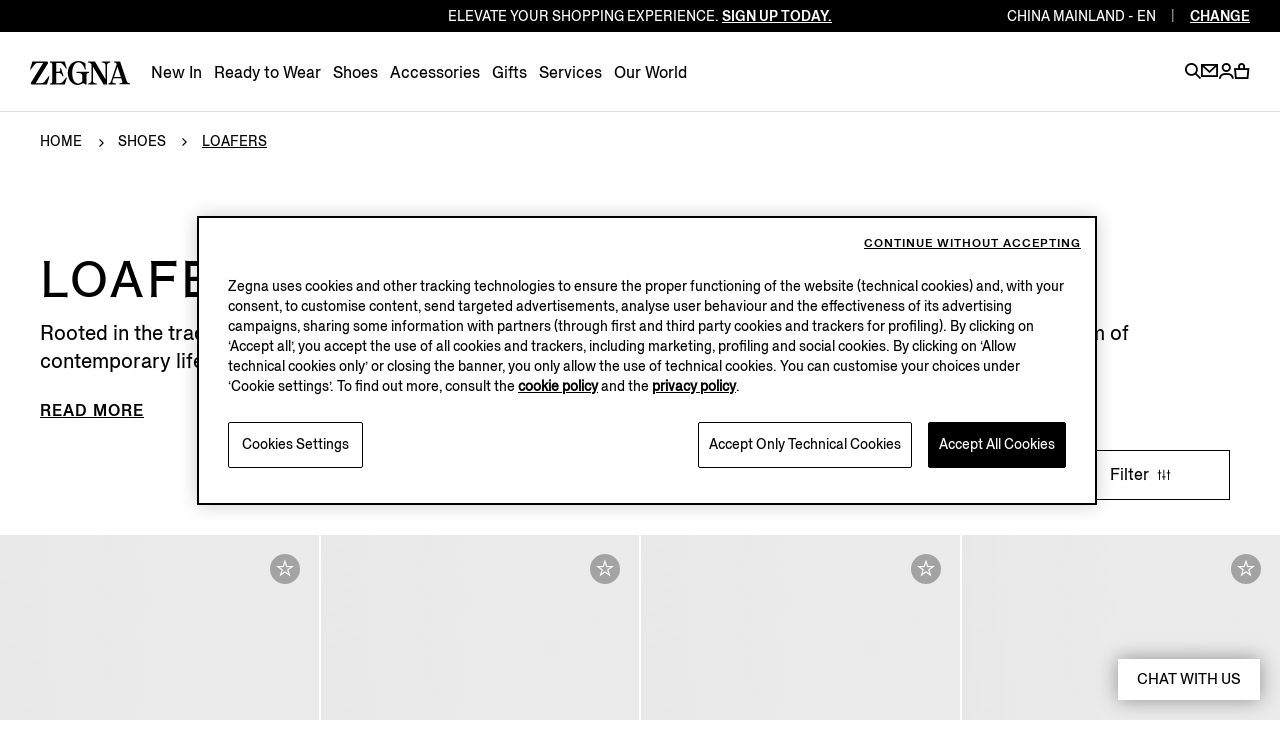

--- FILE ---
content_type: text/html; charset=UTF-8
request_url: https://www.zegna.cn/content/zegna-commerce/zegna-countries/zegna-cn/en/shoes/loafers/jcr:content/editorial-box-parsys/editorial_box.html
body_size: 431
content:




    <div class="editorialBox editorialBox--doubleRow">
        <div class="editorialBox__content">
            
            






    
    
    

    <card-component inline-template>
        
            



<div class="cardWrapper">
    
    
    
    
    
    
    

        
        <div class="card ">
            <div class="card__media">
                <div class="card__mediaElement">
                    <div class="card__image">
                        
    

    

    
    

    

    
        
        


        
        <picture-component inline-template>
                
                
                    <picture class="picture j-lazy" v-lazyload>
                        <source data-srcset="/content/dam/zegna-commerce/editorials/ratio083/editorial-boxes/ss25/mocassin/corso-loafer-mens-italian-leather-2-edBox-mobile-ratio083.webp.editorialImage.R7.png 1x, /content/dam/zegna-commerce/editorials/ratio083/editorial-boxes/ss25/mocassin/corso-loafer-mens-italian-leather-2-edBox-mobile-ratio083.webp.editorialImage.R5.png 2x" media="(max-width: 767px)"/>
                        <source data-srcset="/content/dam/zegna-commerce/editorials/ratio065/editorial-boxes/ss25/mocassin/corso-loafer-mens-italian-leather-2-edBox-desktop-ratio065.webp.editorialImage.R5.png 1x, /content/dam/zegna-commerce/editorials/ratio065/editorial-boxes/ss25/mocassin/corso-loafer-mens-italian-leather-2-edBox-desktop-ratio065.webp.editorialImage.R1.png 2x" media="(max-width: 1023px)"/>
                        <source data-srcset="/content/dam/zegna-commerce/editorials/ratio065/editorial-boxes/ss25/mocassin/corso-loafer-mens-italian-leather-2-edBox-desktop-ratio065.webp.editorialImage.R33.png 1x, /content/dam/zegna-commerce/editorials/ratio065/editorial-boxes/ss25/mocassin/corso-loafer-mens-italian-leather-2-edBox-desktop-ratio065.webp.editorialImage.R31.png 2x" media="(max-width: 1279px)"/>
                        <source data-srcset="/content/dam/zegna-commerce/editorials/ratio065/editorial-boxes/ss25/mocassin/corso-loafer-mens-italian-leather-2-edBox-desktop-ratio065.webp.editorialImage.R30.png 1x, /content/dam/zegna-commerce/editorials/ratio065/editorial-boxes/ss25/mocassin/corso-loafer-mens-italian-leather-2-edBox-desktop-ratio065.webp.editorialImage.R32.png 2x"/>
                        <img alt="ZEGNA Corso loafer from the men’s Fall Winter 2025 collection, crafted in premium Italian leather." class="picture__img  " data-src="/content/dam/zegna-commerce/editorials/ratio065/editorial-boxes/ss25/mocassin/corso-loafer-mens-italian-leather-2-edBox-desktop-ratio065.webp"/>
                    </picture>
                
        </picture-component>


        
        


        
        


        
        


        
        


        
        


        
        


        
        


        
        


        
        


        
        


        
        


        
        
    


                    </div>
                    
                    
                </div>

                
                
            </div>

            
            <div class="card__textWrapper  card__textWrapper--lowGradient card__textWrapper--lowGradientMobile">
                

                

                
                    
                    <div class="card__text card__text--bottom ">
                        <span class="card__supportText" style="color: ;">CRAFTED FOR EVERY STEP</span>

                        

                        <h3 class="card__title" style="color: ;">MOCASSIN CORSO
                        </h3>

                        

                        
                        <div class="card__ctaWrapper">
                            
                            

                            
                                
                            

                            
                            
                            

                            
                            
                                
                            
                        </div>

                        
                        
                        
                    </div>
                
            </div>
        </div>
    
</div>


            
        

        

        
    </card-component>






        </div>
    </div>





--- FILE ---
content_type: text/css
request_url: https://www.zegna.cn/etc.clientlibs/zegna-commerce/clientlibs/clientlib-bundle-listing.1764578862841.css
body_size: 4671
content:
@font-face{font-family:GTASRegular;src:url(../../../etc.clientlibs/zegna-commerce/clientlibs/clientlib-bundle-assets/resources/fonts/GTAmerica/GT-America-Standard-Regular.eot);src:url(../../../etc.clientlibs/zegna-commerce/clientlibs/clientlib-bundle-assets/resources/fonts/GTAmerica/GT-America-Standard-Regular.eot?#iefix) format("embedded-opentype"),url(../../../etc.clientlibs/zegna-commerce/clientlibs/clientlib-bundle-assets/resources/fonts/GTAmerica/GT-America-Standard-Regular.woff2) format("woff2"),url(../../../etc.clientlibs/zegna-commerce/clientlibs/clientlib-bundle-assets/resources/fonts/GTAmerica/GT-America-Standard-Regular.woff) format("woff"),url(../../../etc.clientlibs/zegna-commerce/clientlibs/clientlib-bundle-assets/resources/fonts/GTAmerica/GT-America-Standard-Regular.ttf) format("truetype");font-weight:400;font-style:normal;font-display:swap}@font-face{font-family:GTASMedium;src:url(../../../etc.clientlibs/zegna-commerce/clientlibs/clientlib-bundle-assets/resources/fonts/GTAmerica/GT-America-Standard-Medium.eot);src:url(../../../etc.clientlibs/zegna-commerce/clientlibs/clientlib-bundle-assets/resources/fonts/GTAmerica/GT-America-Standard-Medium.eot?#iefix) format("embedded-opentype"),url(../../../etc.clientlibs/zegna-commerce/clientlibs/clientlib-bundle-assets/resources/fonts/GTAmerica/GT-America-Standard-Medium.woff2) format("woff2"),url(../../../etc.clientlibs/zegna-commerce/clientlibs/clientlib-bundle-assets/resources/fonts/GTAmerica/GT-America-Standard-Medium.woff) format("woff"),url(../../../etc.clientlibs/zegna-commerce/clientlibs/clientlib-bundle-assets/resources/fonts/GTAmerica/GT-America-Standard-Medium.ttf) format("truetype");font-weight:400;font-style:normal;font-display:swap}@font-face{font-family:SchnyderCondSBold;src:url(../../../etc.clientlibs/zegna-commerce/clientlibs/clientlib-bundle-assets/resources/fonts/SchnyderCondSBold/SchnyderCondS-Bold-Web.woff2) format("woff2"),url(../../../etc.clientlibs/zegna-commerce/clientlibs/clientlib-bundle-assets/resources/fonts/SchnyderCondSBold/SchnyderCondS-Bold-Web.woff) format("woff"),url(../../../etc.clientlibs/zegna-commerce/clientlibs/clientlib-bundle-assets/resources/fonts/GTAmerica/GT-America-Standard-Regular.otf) format("truetype");font-weight:400;font-style:normal;font-display:swap}@font-face{font-family:ZegnaHelveestiRegular;src:url(../../../etc.clientlibs/zegna-commerce/clientlibs/clientlib-bundle-assets/resources/fonts/ZegnaHelveesti/ZegnaHelveesti-Regular.eot);src:url(../../../etc.clientlibs/zegna-commerce/clientlibs/clientlib-bundle-assets/resources/fonts/ZegnaHelveesti/ZegnaHelveesti-Regular.eot?#iefix) format("embedded-opentype"),url(../../../etc.clientlibs/zegna-commerce/clientlibs/clientlib-bundle-assets/resources/fonts/ZegnaHelveesti/ZegnaHelveesti-Regular.woff2) format("woff2"),url(../../../etc.clientlibs/zegna-commerce/clientlibs/clientlib-bundle-assets/resources/fonts/ZegnaHelveesti/ZegnaHelveesti-Regular.woff) format("woff"),url(../../../etc.clientlibs/zegna-commerce/clientlibs/clientlib-bundle-assets/resources/fonts/ZegnaHelveesti/ZegnaHelveesti-Regular.ttf) format("truetype");font-weight:400;font-style:normal;font-display:swap}@font-face{font-family:ZegnaHelveestiSemiBold;src:url(../../../etc.clientlibs/zegna-commerce/clientlibs/clientlib-bundle-assets/resources/fonts/ZegnaHelveesti/ZegnaHelveesti-SemiBold.eot);src:url(../../../etc.clientlibs/zegna-commerce/clientlibs/clientlib-bundle-assets/resources/fonts/ZegnaHelveesti/ZegnaHelveesti-SemiBold.eot?#iefix) format("embedded-opentype"),url(../../../etc.clientlibs/zegna-commerce/clientlibs/clientlib-bundle-assets/resources/fonts/ZegnaHelveesti/ZegnaHelveesti-SemiBold.woff2) format("woff2"),url(../../../etc.clientlibs/zegna-commerce/clientlibs/clientlib-bundle-assets/resources/fonts/ZegnaHelveesti/ZegnaHelveesti-SemiBold.woff) format("woff"),url(../../../etc.clientlibs/zegna-commerce/clientlibs/clientlib-bundle-assets/resources/fonts/ZegnaHelveesti/ZegnaHelveesti-SemiBold.ttf) format("truetype");font-weight:400;font-style:normal;font-display:swap}@font-face{font-family:GothicA1Regular;src:url(../../../etc.clientlibs/zegna-commerce/clientlibs/clientlib-bundle-assets/resources/fonts/Gothic/gothic-a1-v8-korean-regular.eot);src:url(../../../etc.clientlibs/zegna-commerce/clientlibs/clientlib-bundle-assets/resources/fonts/Gothic/gothic-a1-v8-korean-regular.eot?#iefix) format("embedded-opentype"),url(../../../etc.clientlibs/zegna-commerce/clientlibs/clientlib-bundle-assets/resources/fonts/Gothic/gothic-a1-v8-korean-regular.woff2) format("woff2"),url(../../../etc.clientlibs/zegna-commerce/clientlibs/clientlib-bundle-assets/resources/fonts/Gothic/gothic-a1-v8-korean-regular.woff) format("woff"),url(../../../etc.clientlibs/zegna-commerce/clientlibs/clientlib-bundle-assets/resources/fonts/Gothic/gothic-a1-v8-korean-regular.ttf) format("truetype");font-weight:400;font-style:normal;font-display:swap}@font-face{font-family:GothicA1Medium;src:url(../../../etc.clientlibs/zegna-commerce/clientlibs/clientlib-bundle-assets/resources/fonts/Gothic/gothic-a1-v8-korean-600.eot);src:url(../../../etc.clientlibs/zegna-commerce/clientlibs/clientlib-bundle-assets/resources/fonts/Gothic/gothic-a1-v8-korean-600.eot?#iefix) format("embedded-opentype"),url(../../../etc.clientlibs/zegna-commerce/clientlibs/clientlib-bundle-assets/resources/fonts/Gothic/gothic-a1-v8-korean-600.woff2) format("woff2"),url(../../../etc.clientlibs/zegna-commerce/clientlibs/clientlib-bundle-assets/resources/fonts/Gothic/gothic-a1-v8-korean-600.woff) format("woff"),url(../../../etc.clientlibs/zegna-commerce/clientlibs/clientlib-bundle-assets/resources/fonts/Gothic/gothic-a1-v8-korean-600.ttf) format("truetype");font-weight:400;font-style:normal;font-display:swap}@font-face{font-family:GothicA1Bold;src:url(../../../etc.clientlibs/zegna-commerce/clientlibs/clientlib-bundle-assets/resources/fonts/Gothic/gothic-a1-v8-korean-800.eot);src:url(../../../etc.clientlibs/zegna-commerce/clientlibs/clientlib-bundle-assets/resources/fonts/Gothic/gothic-a1-v8-korean-800.eot?#iefix) format("embedded-opentype"),url(../../../etc.clientlibs/zegna-commerce/clientlibs/clientlib-bundle-assets/resources/fonts/Gothic/gothic-a1-v8-korean-800.woff2) format("woff2"),url(../../../etc.clientlibs/zegna-commerce/clientlibs/clientlib-bundle-assets/resources/fonts/Gothic/gothic-a1-v8-korean-800.woff) format("woff"),url(../../../etc.clientlibs/zegna-commerce/clientlibs/clientlib-bundle-assets/resources/fonts/Gothic/gothic-a1-v8-korean-800.ttf) format("truetype");font-weight:400;font-style:normal;font-display:swap}.signIn__blockInput--bottom-input{display:flex;justify-content:space-between;align-items:center}@keyframes slideUp{0%{transform:translateY(30px);opacity:0}to{transform:translateY(0);opacity:1}}@keyframes slideLeft{0%{transform:translateX(30px);opacity:0}to{transform:translateX(0);opacity:1}}.filterOverlay__wrapper{font-size:0;transform:translate(-100%);left:0;top:0;width:calc(100% - 40px);transition:all .4s cubic-bezier(.9,0,.1,1);overflow:auto;background:#fff;position:fixed;z-index:50;height:100%;overflow:hidden;width:calc(100% - 95px)}@media (min-width:1024px){.filterOverlay__wrapper{right:0;left:auto;width:100%;max-width:33.125rem;transform:translateX(100%)}.filterOverlay--open .filterOverlay__wrapper{transform:translate(0);will-change:transform;transition:all .4s cubic-bezier(.9,0,.1,1);z-index:47;overflow:hidden}}.filterOverlay--open .filterOverlay__wrapper{transform:translate(0);will-change:transform;transition:all .4s cubic-bezier(.9,0,.1,1);z-index:47}.filterHeader__title{content:"t-sub-h2";font-family:ZegnaHelveestiRegular,sans-serif;font-size:.875rem;line-height:1.125rem;letter-spacing:.03125rem;font-family:ZegnaHelveestiSemiBold,sans-serif;text-transform:uppercase;margin-left:auto;margin-right:auto;width:100%;text-align:center}html[lang=ko] .filterHeader__title{font-family:GTASRegular,GothicA1Regular,sans-serif}@media (min-width:1280px){.filterHeader__title{font-size:.9375rem;line-height:1.3125rem;letter-spacing:.0625rem}}@media (min-width:1024px){.filterHeader__title{text-align:left;margin:0 auto .3125rem;font-size:16px}}.filterHeader__close{font-size:0}.filterHeader__close--desktop{position:absolute;top:3.125rem;right:2.5rem;cursor:pointer}@media (max-width:1023px){.filterHeader__close--desktop{display:none}}.is-tabbing .filterHeader__close--mobile:focus{outline:1px solid #fff;outline-offset:-4px}@media (min-width:1024px){.filterHeader__close--mobile{display:none}}@media (max-width:1023px){.filterHeader__close{height:100vh;width:2.5rem;top:0;right:0;transform:translateX(40px);z-index:46;position:fixed;right:-2.5rem}.filterOverlay--open .filterHeader__close{transform:translateX(0);transition:transform .3s cubic-bezier(.9,0,.1,1);z-index:46;right:0}}.filterHeader__closeIcon{position:absolute;top:50%;left:50%;transform:translate(-50%,-50%);font-size:.875rem;color:#fff;color:#000;font-size:1rem;transform:translate(-100%,-50%)}@media (max-width:1023px){.filterHeader__closeIcon{width:32px;height:32px;border-radius:50%;background-color:#fff;display:flex;align-items:center;justify-content:center;transform:translate(-70%,-50%);left:0;font-size:.625rem}}.filterOverlay__header{border-bottom:.0625rem solid #e0e0e0;padding:1.25rem 1rem;display:flex;flex-wrap:wrap;align-items:center;justify-content:center;flex-direction:row-reverse;background-color:#fff;position:relative;z-index:1}@media (min-width:1024px){.filterOverlay__header{justify-content:space-between;flex-direction:row;padding:2.5rem}}.filterHeader__subtitle{font-family:ZegnaHelveestiRegular,sans-serif;font-size:.75rem;line-height:1.5;display:block;position:absolute;right:1rem;left:auto;width:auto;font-size:11px;max-width:5.3125rem;text-overflow:ellipsis;white-space:nowrap;overflow:hidden}html[lang=ko] .filterHeader__subtitle{font-family:GTASRegular,GothicA1Regular,sans-serif}@media (min-width:1024px){.filterHeader__subtitle{position:static;right:auto;left:0;display:block;font-size:1rem;line-height:1.2;width:100%;max-width:100%}}.filterOverlay__list{margin-top:-4rem;padding-top:5.875rem;padding-bottom:9.6875rem;overflow-y:auto;scrollbar-color:#000 #e0e0e0;scrollbar-width:thin;height:100%}.filterOverlay__list::-webkit-scrollbar{width:.25rem;height:.125rem}.filterOverlay__list::-webkit-scrollbar-track{background:#e0e0e0}.filterOverlay__list::-webkit-scrollbar-thumb{background:#000}@media (min-width:1024px){.filterOverlay__list{margin-top:-7.5rem;padding-top:7.5rem;padding-bottom:0}}.filterOverlay__listItem{font-size:1.125rem;display:block;width:100%;margin:0 auto;width:calc(100% - 2.5rem);padding:.9375rem 0 0}@media (min-width:1024px){.filterOverlay__listItem{width:calc(100% - 5rem);padding:2.5rem 0 0}.filterOverlay__listItem+.filterOverlay__listItem{border-top:.0625rem solid #e0e0e0}}.filterOverlay__listTitle{font-family:ZegnaHelveestiRegular,sans-serif;font-size:.9375rem;line-height:1.375rem;display:block;color:#000;position:relative;width:100%;text-align:left;cursor:pointer;display:flex;padding:0 0 1.25rem}html[lang=ko] .filterOverlay__listTitle{font-family:GTASRegular,GothicA1Regular,sans-serif}.filterOverlay__listTitle:after{font-family:zegna-icon!important;content:"\e909";color:#000;font-size:.75rem;position:absolute;right:0;top:0;transform:rotate(270deg)}.filterOverlay__listTitle[aria-expanded=false]:after{transform:rotate(270deg)}.filterOverlay__listTitle[aria-expanded=true]:after{transform:rotate(90deg)}.filterOverlay__listItem--open .filterOverlay__listTitle{font-family:ZegnaHelveestiRegular,sans-serif;border-bottom:.0625rem solid #e0e0e0;line-height:1rem;position:absolute;top:0;background:#fff;left:0;right:0;text-align:center;text-transform:uppercase;padding:1.6875rem 1.875rem 1.75rem 2.5rem;font-size:.75rem;letter-spacing:.0625rem;display:initial}html[lang=ko] .filterOverlay__listItem--open .filterOverlay__listTitle{font-family:GTASRegular,GothicA1Regular,sans-serif}.filterOverlay__listItem--open .filterOverlay__listTitle:after{transform:rotate(0);color:#000;font-size:.875rem;left:1.25rem;right:auto;margin-top:-.4375rem}.filterOverlay__listTitle .selected{width:1.25rem;height:1.25rem;background-color:#000;border-radius:50%;font-size:.5625rem;color:#fff;display:inline-block;text-align:center;vertical-align:middle;line-height:1.25rem;margin-left:.4375rem}@media (min-width:1024px){.filterOverlay__listTitle{font-family:ZegnaHelveestiSemiBold,sans-serif;text-transform:uppercase;padding:0 0 2.0625rem;font-size:.8125rem}html[lang=ko] .filterOverlay__listTitle{font-family:GTASMedium,GothicA1Medium,sans-serif}}.filterValue{display:flex}@media (min-width:1024px){.filterValue{padding:0;display:block}.filterValue.filterValue--circle{display:inline-block;margin-right:.9375rem;margin-bottom:.9375rem}}.filterValue+.filterValue{margin-top:1.25rem}@media (min-width:1024px){.filterValue+.filterValue{margin-top:.625rem}}.filterValue__label{color:#000;content:"t-body5";font-family:ZegnaHelveestiRegular,sans-serif;font-size:.8125rem;line-height:1.25rem;line-height:1.375rem;cursor:pointer;display:inline-block;vertical-align:middle;padding:0 1.25rem;width:auto;position:relative}html[lang=ko] .filterValue__label{font-family:GTASRegular,GothicA1Regular,sans-serif}.filterValue__label .emp,.filterValue__label b,.filterValue__label strong{font-family:ZegnaHelveestiSemiBold,sans-serif}html[lang=ko] .filterValue__label .emp,html[lang=ko] .filterValue__label b,html[lang=ko] .filterValue__label strong{font-family:GTASMedium,GothicA1Medium,sans-serif}@media (min-width:1280px){.filterValue__label{font-size:.9375rem;line-height:1.4375rem}}@media (min-width:1024px){.filterValue__label{padding:0;margin-left:-.3125rem}.filterValue__label:hover:after{content:"";display:block;position:absolute;bottom:0;height:.0625rem;width:100%;border-bottom:.0625rem solid #000}.filterValue--circle .filterValue__label{height:1.875rem;width:auto;color:#000;font-size:.75rem;text-align:center;line-height:1.875rem;position:relative;z-index:2;padding:0 1rem;margin-left:0;border-radius:1.25rem;transition:background .3s cubic-bezier(.09,.72,.76,1.01);background:#ebebeb}.filterValue--circle .filterValue__label:hover{color:#fff;background:#000}.ie11 .filterValue--circle .filterValue__label{border-radius:1.25rem;background:#ebebeb}}@media (min-width:1024px) and (min-width:1024px){.filterValue--circle .filterValue__label{font-size:.75rem}}@media (min-width:1024px){.filterValue--circle .filterValue__label.filterValue__label--small{font-size:.5rem}}@media (min-width:1024px) and (min-width:1024px){.filterValue--circle .filterValue__label.filterValue__label--small{font-size:.5rem}}@media (min-width:1024px){.activeFilter.filterValue--circle .filterValue__label{background:#000}}.disabledFilter .filterValue__label{color:#a3a3a3;cursor:auto;pointer-events:none}.activeFilter .filterValue__label{color:#000;font-family:ZegnaHelveestiSemiBold,sans-serif}.activeFilter.filterValue--circle .filterValue__label{background:#000}@media (min-width:1024px){.activeFilter.filterValue--circle .filterValue__label{color:#fff}}.ie11 .activeFilter.filterValue--circle .filterValue__label:before{content:none}.filterValue__checkbox{background:#000;opacity:0;width:0}.activeFilter .filterValue__checkbox+.filterValue__label:after,.is-tabbing .filterValue__checkbox:focus+.filterValue__label:after{content:"";display:block;position:absolute;bottom:0;height:.0625rem;width:calc(100% - 40px);border-bottom:.0625rem solid #000}@media (min-width:1024px){.activeFilter .filterValue__checkbox+.filterValue__label:after,.is-tabbing .filterValue__checkbox:focus+.filterValue__label:after{width:100%}}@media (min-width:1024px){.filterValue--circle .filterValue__checkbox{width:1.875rem;height:1.875rem;opacity:1;position:absolute;background:transparent}.ie11 .filterValue--circle .filterValue__checkbox{opacity:0}.filterValue--circle.activeFilter .filterValue__checkbox+.filterValue__label{background-color:#000;color:#fff}.is-tabbing .filterValue--circle .filterValue__checkbox:focus{opacity:0;width:0}.is-tabbing .filterValue--circle .filterValue__checkbox:focus+.filterValue__label{background-color:#000;color:#fff}}.filterOverlay__values{max-height:312.5rem;height:100%;padding:0 0 .9375rem;overflow:hidden;visibility:visible;opacity:1;transition:opacity .5s .5s,max-height 1s cubic-bezier(.09,.72,.76,1.01)}@media (min-width:1024px){.filterOverlay__values{padding:0 0 2.5rem}}.filterOverlay__values.hidden{padding:0;max-height:0;height:0;visibility:hidden;opacity:0;transition:all .2s cubic-bezier(.09,.72,.76,1.01)}.filterOverlay__btns{position:fixed;bottom:0;left:0;right:2.5rem;display:flex;flex-wrap:wrap;z-index:8;width:100%;padding:1.25rem;background-color:#fff}@media (min-width:1024px){.filterOverlay__btns{display:none}}.filterOverlay__btnReset{width:100%;color:#000;text-align:center;margin-top:.9375rem;border:.0625rem solid #000;font-family:ZegnaHelveestiRegular,sans-serif;padding:1rem 1.0625rem;font-size:.8125rem;line-height:16px}html[lang=ko] .filterOverlay__btnReset{font-family:GTASRegular,GothicA1Regular,sans-serif}.filterOverlay__btnApply{width:100%;background:#000;color:#fff;font-size:.8125rem;text-align:center;font-family:ZegnaHelveestiRegular,sans-serif;padding:1.0625rem;line-height:16px}html[lang=ko] .filterOverlay__btnApply{font-family:GTASRegular,GothicA1Regular,sans-serif}
@font-face{font-family:GTASRegular;src:url(../../../etc.clientlibs/zegna-commerce/clientlibs/clientlib-bundle-assets/resources/fonts/GTAmerica/GT-America-Standard-Regular.eot);src:url(../../../etc.clientlibs/zegna-commerce/clientlibs/clientlib-bundle-assets/resources/fonts/GTAmerica/GT-America-Standard-Regular.eot?#iefix) format("embedded-opentype"),url(../../../etc.clientlibs/zegna-commerce/clientlibs/clientlib-bundle-assets/resources/fonts/GTAmerica/GT-America-Standard-Regular.woff2) format("woff2"),url(../../../etc.clientlibs/zegna-commerce/clientlibs/clientlib-bundle-assets/resources/fonts/GTAmerica/GT-America-Standard-Regular.woff) format("woff"),url(../../../etc.clientlibs/zegna-commerce/clientlibs/clientlib-bundle-assets/resources/fonts/GTAmerica/GT-America-Standard-Regular.ttf) format("truetype");font-weight:400;font-style:normal;font-display:swap}@font-face{font-family:GTASMedium;src:url(../../../etc.clientlibs/zegna-commerce/clientlibs/clientlib-bundle-assets/resources/fonts/GTAmerica/GT-America-Standard-Medium.eot);src:url(../../../etc.clientlibs/zegna-commerce/clientlibs/clientlib-bundle-assets/resources/fonts/GTAmerica/GT-America-Standard-Medium.eot?#iefix) format("embedded-opentype"),url(../../../etc.clientlibs/zegna-commerce/clientlibs/clientlib-bundle-assets/resources/fonts/GTAmerica/GT-America-Standard-Medium.woff2) format("woff2"),url(../../../etc.clientlibs/zegna-commerce/clientlibs/clientlib-bundle-assets/resources/fonts/GTAmerica/GT-America-Standard-Medium.woff) format("woff"),url(../../../etc.clientlibs/zegna-commerce/clientlibs/clientlib-bundle-assets/resources/fonts/GTAmerica/GT-America-Standard-Medium.ttf) format("truetype");font-weight:400;font-style:normal;font-display:swap}@font-face{font-family:SchnyderCondSBold;src:url(../../../etc.clientlibs/zegna-commerce/clientlibs/clientlib-bundle-assets/resources/fonts/SchnyderCondSBold/SchnyderCondS-Bold-Web.woff2) format("woff2"),url(../../../etc.clientlibs/zegna-commerce/clientlibs/clientlib-bundle-assets/resources/fonts/SchnyderCondSBold/SchnyderCondS-Bold-Web.woff) format("woff"),url(../../../etc.clientlibs/zegna-commerce/clientlibs/clientlib-bundle-assets/resources/fonts/GTAmerica/GT-America-Standard-Regular.otf) format("truetype");font-weight:400;font-style:normal;font-display:swap}@font-face{font-family:ZegnaHelveestiRegular;src:url(../../../etc.clientlibs/zegna-commerce/clientlibs/clientlib-bundle-assets/resources/fonts/ZegnaHelveesti/ZegnaHelveesti-Regular.eot);src:url(../../../etc.clientlibs/zegna-commerce/clientlibs/clientlib-bundle-assets/resources/fonts/ZegnaHelveesti/ZegnaHelveesti-Regular.eot?#iefix) format("embedded-opentype"),url(../../../etc.clientlibs/zegna-commerce/clientlibs/clientlib-bundle-assets/resources/fonts/ZegnaHelveesti/ZegnaHelveesti-Regular.woff2) format("woff2"),url(../../../etc.clientlibs/zegna-commerce/clientlibs/clientlib-bundle-assets/resources/fonts/ZegnaHelveesti/ZegnaHelveesti-Regular.woff) format("woff"),url(../../../etc.clientlibs/zegna-commerce/clientlibs/clientlib-bundle-assets/resources/fonts/ZegnaHelveesti/ZegnaHelveesti-Regular.ttf) format("truetype");font-weight:400;font-style:normal;font-display:swap}@font-face{font-family:ZegnaHelveestiSemiBold;src:url(../../../etc.clientlibs/zegna-commerce/clientlibs/clientlib-bundle-assets/resources/fonts/ZegnaHelveesti/ZegnaHelveesti-SemiBold.eot);src:url(../../../etc.clientlibs/zegna-commerce/clientlibs/clientlib-bundle-assets/resources/fonts/ZegnaHelveesti/ZegnaHelveesti-SemiBold.eot?#iefix) format("embedded-opentype"),url(../../../etc.clientlibs/zegna-commerce/clientlibs/clientlib-bundle-assets/resources/fonts/ZegnaHelveesti/ZegnaHelveesti-SemiBold.woff2) format("woff2"),url(../../../etc.clientlibs/zegna-commerce/clientlibs/clientlib-bundle-assets/resources/fonts/ZegnaHelveesti/ZegnaHelveesti-SemiBold.woff) format("woff"),url(../../../etc.clientlibs/zegna-commerce/clientlibs/clientlib-bundle-assets/resources/fonts/ZegnaHelveesti/ZegnaHelveesti-SemiBold.ttf) format("truetype");font-weight:400;font-style:normal;font-display:swap}@font-face{font-family:GothicA1Regular;src:url(../../../etc.clientlibs/zegna-commerce/clientlibs/clientlib-bundle-assets/resources/fonts/Gothic/gothic-a1-v8-korean-regular.eot);src:url(../../../etc.clientlibs/zegna-commerce/clientlibs/clientlib-bundle-assets/resources/fonts/Gothic/gothic-a1-v8-korean-regular.eot?#iefix) format("embedded-opentype"),url(../../../etc.clientlibs/zegna-commerce/clientlibs/clientlib-bundle-assets/resources/fonts/Gothic/gothic-a1-v8-korean-regular.woff2) format("woff2"),url(../../../etc.clientlibs/zegna-commerce/clientlibs/clientlib-bundle-assets/resources/fonts/Gothic/gothic-a1-v8-korean-regular.woff) format("woff"),url(../../../etc.clientlibs/zegna-commerce/clientlibs/clientlib-bundle-assets/resources/fonts/Gothic/gothic-a1-v8-korean-regular.ttf) format("truetype");font-weight:400;font-style:normal;font-display:swap}@font-face{font-family:GothicA1Medium;src:url(../../../etc.clientlibs/zegna-commerce/clientlibs/clientlib-bundle-assets/resources/fonts/Gothic/gothic-a1-v8-korean-600.eot);src:url(../../../etc.clientlibs/zegna-commerce/clientlibs/clientlib-bundle-assets/resources/fonts/Gothic/gothic-a1-v8-korean-600.eot?#iefix) format("embedded-opentype"),url(../../../etc.clientlibs/zegna-commerce/clientlibs/clientlib-bundle-assets/resources/fonts/Gothic/gothic-a1-v8-korean-600.woff2) format("woff2"),url(../../../etc.clientlibs/zegna-commerce/clientlibs/clientlib-bundle-assets/resources/fonts/Gothic/gothic-a1-v8-korean-600.woff) format("woff"),url(../../../etc.clientlibs/zegna-commerce/clientlibs/clientlib-bundle-assets/resources/fonts/Gothic/gothic-a1-v8-korean-600.ttf) format("truetype");font-weight:400;font-style:normal;font-display:swap}@font-face{font-family:GothicA1Bold;src:url(../../../etc.clientlibs/zegna-commerce/clientlibs/clientlib-bundle-assets/resources/fonts/Gothic/gothic-a1-v8-korean-800.eot);src:url(../../../etc.clientlibs/zegna-commerce/clientlibs/clientlib-bundle-assets/resources/fonts/Gothic/gothic-a1-v8-korean-800.eot?#iefix) format("embedded-opentype"),url(../../../etc.clientlibs/zegna-commerce/clientlibs/clientlib-bundle-assets/resources/fonts/Gothic/gothic-a1-v8-korean-800.woff2) format("woff2"),url(../../../etc.clientlibs/zegna-commerce/clientlibs/clientlib-bundle-assets/resources/fonts/Gothic/gothic-a1-v8-korean-800.woff) format("woff"),url(../../../etc.clientlibs/zegna-commerce/clientlibs/clientlib-bundle-assets/resources/fonts/Gothic/gothic-a1-v8-korean-800.ttf) format("truetype");font-weight:400;font-style:normal;font-display:swap}.signIn__blockInput--bottom-input{display:flex;justify-content:space-between;align-items:center}@keyframes slideUp{0%{transform:translateY(30px);opacity:0}to{transform:translateY(0);opacity:1}}@keyframes slideLeft{0%{transform:translateX(30px);opacity:0}to{transform:translateX(0);opacity:1}}.filterBar{position:relative;font-size:0}@media (min-width:1024px){.filterBar{position:absolute;top:8.125rem;padding-top:1.875rem;right:3.125rem;z-index:30;display:flex}}.filterBar.filterBar--fixed{position:fixed;left:0;right:0;top:0;z-index:30;padding-top:0}.visibleHeader .filterBar.filterBar--fixed{top:6.25rem}.customSelectOpened .filterBar.filterBar--fixed{position:relative;z-index:auto}@media (min-width:768px){.visibleHeader .filterBar.filterBar--fixed{top:7.75rem}}@media (min-width:1024px){.visibleHeader .filterBar.filterBar--fixed{top:calc(7.75rem + 19px)}}@media (min-width:1160px){.visibleHeader .filterBar.filterBar--fixed{top:calc(7rem + 19px)}}@media (min-width:1024px){.filterBar.filterBar--fixed{left:auto;right:3.125rem;top:1.25rem}.customSelectOpened .filterBar.filterBar--fixed,.overlay .filterBar.filterBar--fixed{position:fixed;z-index:50}.overlay--inHeader .filterBar.filterBar--fixed{z-index:5!important}}@media (min-width:1024px){.overlay--inHeader .tabSearch .filterBar.filterBar--fixed{z-index:39}}@media (max-width:1159px){.overlay:not(.overlay--inHeader) .tabSearch .filterBar.filterBar--fixed{z-index:50}}.filterBar .customSelect__option{font-size:1rem;padding:1rem 1.25rem}.filterBar .customSelect__list{min-height:16.875rem;padding-top:1.25rem}@media (min-width:768px){.filterBar .customSelect__list{padding:0;min-height:auto;top:auto}}@media (min-width:1024px){:not(.overlay--inHeader).customSelectOpened .tabSearch .filterBar,:not(.overlay--inHeader).overlay .tabSearch .filterBar{z-index:50}}.listing__activeFilter .filterBar:not(.filterBar--fixed){top:auto;bottom:0;padding-top:0}@media (min-width:1024px){.listing__activeFilter .filterBar:not(.filterBar--fixed){z-index:30}}@media (min-width:1024px){.overlay .listing__activeFilter .filterBar:not(.filterBar--fixed){z-index:50}}@media (min-width:1024px){.overlay.overlay--inHeader .listing__activeFilter .filterBar:not(.filterBar--fixed){z-index:30}}.listing__activeFilter .filterBar.filterBar--active{z-index:53}.filterBar__filter,.filterBar__sort{display:inline-block;vertical-align:top;width:50%;z-index:35}@media (min-width:1024px){.filterBar__filter,.filterBar__sort{width:auto}.filterBar__filter .customSelect__list,.filterBar__sort .customSelect__list{z-index:40}}.filterBar__filter .filterBar__btn,.filterBar__sort .filterBar__btn{width:100%;cursor:pointer;text-align:center}@media (max-width:767px){.filterBar__filter .filterBar__btn,.filterBar__sort .filterBar__btn{padding:0 .9375rem}}@media (max-width:1023px){.tabSearch .filterBar__filter,.tabSearch .filterBar__sort{display:inline-block;vertical-align:top;width:100%;z-index:35}}@media (min-width:1024px){.filterBar__sort{min-width:210px;order:2}}.filterBar__selectWrapper{height:3.125rem;position:relative}.filterBar__selectWrapper .customSelect__selected:after{content:"\e90c";font-family:zegna-icon;color:#a3a3a3;display:inline-block;margin-left:.625rem;font-size:.6875rem;transition:transform .4s cubic-bezier(.09,.72,.76,1.01)}@media (min-width:1024px){.filterBar__selectWrapper .customSelect__selected:after{font-size:.8125rem}}.filterBar__selectWrapper .customSelect__selected[aria-expanded=true]{pointer-events:none}.filterBar__selectWrapper .customSelect__selected[aria-expanded=true]:after{transform:rotate(-180deg)}@media (min-width:1024px){.filterBar__filter{order:3;margin-left:1rem;z-index:40}}.filterBar__filter .filterBar__btn{content:"cta-primary";font-family:ZegnaHelveestiRegular,sans-serif;font-size:.8125rem;line-height:1rem;display:inline-block;text-align:center;color:#fff;background:#000;transition:opacity .3s cubic-bezier(.09,.72,.76,1.01);color:#000;background:#fff;border:.0625rem solid #000;height:3.125rem;font-size:1rem;padding:15px;cursor:pointer}html[lang=ko] .filterBar__filter .filterBar__btn{font-family:GTASRegular,GothicA1Regular,sans-serif}.filterBar__filter .filterBar__btn:hover{opacity:.75}.is-tabbing .filterBar__filter .filterBar__btn:focus{opacity:.75;outline:.125rem solid #000;outline-offset:.125rem}@media (min-width:1024px){.filterBar__filter .filterBar__btn{font-size:.9375rem;line-height:1.125rem;min-width:11.25rem;width:auto}}.filterBar__filter .filterBar__btnIcon{font-size:.6875rem;margin-left:.3125rem;display:inline-block}@media (min-width:1024px){.filterBar__filter .filterBar__btnIcon{font-size:.75rem}}@media (min-width:1024px){.listing__activeFilter{position:relative}}.listing__activeFilter.hide{visibility:hidden;opacity:0}.filterBar__btn,.gridSwitch__button{font-size:.9375rem;height:3.125rem}.overlay.overlay--inHeader .listing__activeFilter .filterBar__btn,.overlay.overlay--inHeader .listing__activeFilter .gridSwitch__button{background-color:#fff}.overlay .listing__activeFilter .filterBar__btn,.overlay .listing__activeFilter .gridSwitch__button{opacity:1;background-color:#999}@media (max-width:1023px){.filterBar__btn.customSelect__selected{border-color:#000;border-left:0}}@media (min-width:1024px){.filter__mobile__list{display:none}}.listing__activeFilter.listing__activeFilter--nofilter{padding:0;height:0;min-height:0;visibility:hidden}@media (min-width:1024px){.listing__activeFilter{padding-top:.3125rem;min-height:3.0625rem}}@media (min-width:1024px){.listing__activeFilter+.listingGrid,.listing__activeFilter:not(.listing__activeFilter--nofilter)+.tabSearch__cont{margin-top:2.1875rem}}
@font-face{font-family:GTASRegular;src:url(../../../etc.clientlibs/zegna-commerce/clientlibs/clientlib-bundle-assets/resources/fonts/GTAmerica/GT-America-Standard-Regular.eot);src:url(../../../etc.clientlibs/zegna-commerce/clientlibs/clientlib-bundle-assets/resources/fonts/GTAmerica/GT-America-Standard-Regular.eot?#iefix) format("embedded-opentype"),url(../../../etc.clientlibs/zegna-commerce/clientlibs/clientlib-bundle-assets/resources/fonts/GTAmerica/GT-America-Standard-Regular.woff2) format("woff2"),url(../../../etc.clientlibs/zegna-commerce/clientlibs/clientlib-bundle-assets/resources/fonts/GTAmerica/GT-America-Standard-Regular.woff) format("woff"),url(../../../etc.clientlibs/zegna-commerce/clientlibs/clientlib-bundle-assets/resources/fonts/GTAmerica/GT-America-Standard-Regular.ttf) format("truetype");font-weight:400;font-style:normal;font-display:swap}@font-face{font-family:GTASMedium;src:url(../../../etc.clientlibs/zegna-commerce/clientlibs/clientlib-bundle-assets/resources/fonts/GTAmerica/GT-America-Standard-Medium.eot);src:url(../../../etc.clientlibs/zegna-commerce/clientlibs/clientlib-bundle-assets/resources/fonts/GTAmerica/GT-America-Standard-Medium.eot?#iefix) format("embedded-opentype"),url(../../../etc.clientlibs/zegna-commerce/clientlibs/clientlib-bundle-assets/resources/fonts/GTAmerica/GT-America-Standard-Medium.woff2) format("woff2"),url(../../../etc.clientlibs/zegna-commerce/clientlibs/clientlib-bundle-assets/resources/fonts/GTAmerica/GT-America-Standard-Medium.woff) format("woff"),url(../../../etc.clientlibs/zegna-commerce/clientlibs/clientlib-bundle-assets/resources/fonts/GTAmerica/GT-America-Standard-Medium.ttf) format("truetype");font-weight:400;font-style:normal;font-display:swap}@font-face{font-family:SchnyderCondSBold;src:url(../../../etc.clientlibs/zegna-commerce/clientlibs/clientlib-bundle-assets/resources/fonts/SchnyderCondSBold/SchnyderCondS-Bold-Web.woff2) format("woff2"),url(../../../etc.clientlibs/zegna-commerce/clientlibs/clientlib-bundle-assets/resources/fonts/SchnyderCondSBold/SchnyderCondS-Bold-Web.woff) format("woff"),url(../../../etc.clientlibs/zegna-commerce/clientlibs/clientlib-bundle-assets/resources/fonts/GTAmerica/GT-America-Standard-Regular.otf) format("truetype");font-weight:400;font-style:normal;font-display:swap}@font-face{font-family:ZegnaHelveestiRegular;src:url(../../../etc.clientlibs/zegna-commerce/clientlibs/clientlib-bundle-assets/resources/fonts/ZegnaHelveesti/ZegnaHelveesti-Regular.eot);src:url(../../../etc.clientlibs/zegna-commerce/clientlibs/clientlib-bundle-assets/resources/fonts/ZegnaHelveesti/ZegnaHelveesti-Regular.eot?#iefix) format("embedded-opentype"),url(../../../etc.clientlibs/zegna-commerce/clientlibs/clientlib-bundle-assets/resources/fonts/ZegnaHelveesti/ZegnaHelveesti-Regular.woff2) format("woff2"),url(../../../etc.clientlibs/zegna-commerce/clientlibs/clientlib-bundle-assets/resources/fonts/ZegnaHelveesti/ZegnaHelveesti-Regular.woff) format("woff"),url(../../../etc.clientlibs/zegna-commerce/clientlibs/clientlib-bundle-assets/resources/fonts/ZegnaHelveesti/ZegnaHelveesti-Regular.ttf) format("truetype");font-weight:400;font-style:normal;font-display:swap}@font-face{font-family:ZegnaHelveestiSemiBold;src:url(../../../etc.clientlibs/zegna-commerce/clientlibs/clientlib-bundle-assets/resources/fonts/ZegnaHelveesti/ZegnaHelveesti-SemiBold.eot);src:url(../../../etc.clientlibs/zegna-commerce/clientlibs/clientlib-bundle-assets/resources/fonts/ZegnaHelveesti/ZegnaHelveesti-SemiBold.eot?#iefix) format("embedded-opentype"),url(../../../etc.clientlibs/zegna-commerce/clientlibs/clientlib-bundle-assets/resources/fonts/ZegnaHelveesti/ZegnaHelveesti-SemiBold.woff2) format("woff2"),url(../../../etc.clientlibs/zegna-commerce/clientlibs/clientlib-bundle-assets/resources/fonts/ZegnaHelveesti/ZegnaHelveesti-SemiBold.woff) format("woff"),url(../../../etc.clientlibs/zegna-commerce/clientlibs/clientlib-bundle-assets/resources/fonts/ZegnaHelveesti/ZegnaHelveesti-SemiBold.ttf) format("truetype");font-weight:400;font-style:normal;font-display:swap}@font-face{font-family:GothicA1Regular;src:url(../../../etc.clientlibs/zegna-commerce/clientlibs/clientlib-bundle-assets/resources/fonts/Gothic/gothic-a1-v8-korean-regular.eot);src:url(../../../etc.clientlibs/zegna-commerce/clientlibs/clientlib-bundle-assets/resources/fonts/Gothic/gothic-a1-v8-korean-regular.eot?#iefix) format("embedded-opentype"),url(../../../etc.clientlibs/zegna-commerce/clientlibs/clientlib-bundle-assets/resources/fonts/Gothic/gothic-a1-v8-korean-regular.woff2) format("woff2"),url(../../../etc.clientlibs/zegna-commerce/clientlibs/clientlib-bundle-assets/resources/fonts/Gothic/gothic-a1-v8-korean-regular.woff) format("woff"),url(../../../etc.clientlibs/zegna-commerce/clientlibs/clientlib-bundle-assets/resources/fonts/Gothic/gothic-a1-v8-korean-regular.ttf) format("truetype");font-weight:400;font-style:normal;font-display:swap}@font-face{font-family:GothicA1Medium;src:url(../../../etc.clientlibs/zegna-commerce/clientlibs/clientlib-bundle-assets/resources/fonts/Gothic/gothic-a1-v8-korean-600.eot);src:url(../../../etc.clientlibs/zegna-commerce/clientlibs/clientlib-bundle-assets/resources/fonts/Gothic/gothic-a1-v8-korean-600.eot?#iefix) format("embedded-opentype"),url(../../../etc.clientlibs/zegna-commerce/clientlibs/clientlib-bundle-assets/resources/fonts/Gothic/gothic-a1-v8-korean-600.woff2) format("woff2"),url(../../../etc.clientlibs/zegna-commerce/clientlibs/clientlib-bundle-assets/resources/fonts/Gothic/gothic-a1-v8-korean-600.woff) format("woff"),url(../../../etc.clientlibs/zegna-commerce/clientlibs/clientlib-bundle-assets/resources/fonts/Gothic/gothic-a1-v8-korean-600.ttf) format("truetype");font-weight:400;font-style:normal;font-display:swap}@font-face{font-family:GothicA1Bold;src:url(../../../etc.clientlibs/zegna-commerce/clientlibs/clientlib-bundle-assets/resources/fonts/Gothic/gothic-a1-v8-korean-800.eot);src:url(../../../etc.clientlibs/zegna-commerce/clientlibs/clientlib-bundle-assets/resources/fonts/Gothic/gothic-a1-v8-korean-800.eot?#iefix) format("embedded-opentype"),url(../../../etc.clientlibs/zegna-commerce/clientlibs/clientlib-bundle-assets/resources/fonts/Gothic/gothic-a1-v8-korean-800.woff2) format("woff2"),url(../../../etc.clientlibs/zegna-commerce/clientlibs/clientlib-bundle-assets/resources/fonts/Gothic/gothic-a1-v8-korean-800.woff) format("woff"),url(../../../etc.clientlibs/zegna-commerce/clientlibs/clientlib-bundle-assets/resources/fonts/Gothic/gothic-a1-v8-korean-800.ttf) format("truetype");font-weight:400;font-style:normal;font-display:swap}.signIn__blockInput--bottom-input{display:flex;justify-content:space-between;align-items:center}@keyframes slideUp{0%{transform:translateY(30px);opacity:0}to{transform:translateY(0);opacity:1}}@keyframes slideLeft{0%{transform:translateX(30px);opacity:0}to{transform:translateX(0);opacity:1}}.productGrid{font-size:0;margin:-.0625rem;min-height:50vh}.productGrid:after,.productGrid:before{content:"";display:table}.productGrid:after{clear:both}.productGrid__grid{position:relative}.productGrid__grid:after,.productGrid__grid:before{content:"";display:table}.productGrid__grid:after{clear:both}.productGrid__elem{width:50%;display:inline-block;vertical-align:top}@media (min-width:768px){.productGrid__elem{width:25%}}.productGrid__elem--highlight{width:50%}@media (min-width:768px){.productGrid__elem--highlight{width:33.33%}}.productGrid__elem--big{width:100%;float:left}@media (min-width:768px){.productGrid__elem--big{width:50%}}.productGrid__elem--left{float:left}.productGrid__elem--right{float:right}.productGrid--explode .productGrid__elem{width:50%}@media (min-width:768px){.productGrid--explode .productGrid__elem{width:25%}}@media (min-width:1280px){.productGrid--explode .productGrid__elem{width:16.66%}}.productGrid__grid--feat .productGrid__elem:first-child,.productGrid__grid--feat .productGrid__elem:nth-child(2),.productGrid__grid--feat .productGrid__elem:nth-child(3){width:33.33%}@media (min-width:1024px){.productGrid__elem{padding-bottom:1.875rem}}@media (min-width:1280px){.productGrid__elem{padding-bottom:3.4375rem}}@media (min-width:1280px){.productGrid--explode .productGrid__elem--big{padding-bottom:0}}.itemBox__content{position:absolute;top:0;bottom:0;left:0;right:0;padding:.625rem}.editorialBox{width:100%;padding:.0625rem;font-size:1rem;position:relative;margin-bottom:1.875rem}@media (min-width:1024px){.editorialBox{margin-bottom:0}}.productGrid--explode .editorialBox{display:none}.editorialBox .card,.editorialBox .card__media,.editorialBox .card__mediaElement,.editorialBox .picture{height:100%}.editorialBox .card__mediaElement img,.editorialBox .card__media img,.editorialBox .card img,.editorialBox .picture img{object-fit:cover;height:100%;width:100%}.editorialBox .picture{position:static}.editorialBox:after{content:"";background:#ebebeb;display:block;padding-bottom:calc(66.66666% - 2px)}.editorialBox.editorialBox--doubleRow:after{padding-bottom:120%}@media (min-width:768px){.editorialBox.editorialBox--doubleRow:after{padding-bottom:calc(133.333% + 105px)}}@media (min-width:1024px){.listingGrid .editorialBox.editorialBox--doubleRow:after{padding-bottom:calc(133.333% + 105px)}}@media (min-width:1280px){.editorialBox.editorialBox--doubleRow:after,.listingGrid .editorialBox.editorialBox--doubleRow:after{padding-bottom:calc(133.333% + 129px)}}.editorialBox__content{position:absolute;top:.0625rem;bottom:.0625rem;left:.0625rem;right:.0625rem}.productGrid__loadPrev{text-align:center;max-width:20.9375rem;margin:2.5rem auto;padding-bottom:2.5rem}@media (max-width:1023px){.productGrid__loadPrev{padding-bottom:0}}.productGrid__loadMore{text-align:center;padding-bottom:3.75rem;max-width:20.9375rem;margin:2.5rem auto 105px}.loadMore__cta{content:"cta-primary";font-family:ZegnaHelveestiRegular,sans-serif;font-size:.8125rem;line-height:1rem;display:inline-block;text-align:center;color:#fff;background:#000;border:none;transition:opacity .3s cubic-bezier(.09,.72,.76,1.01);cursor:pointer;font-size:.9375rem;padding:.9375rem;width:100%}html[lang=ko] .loadMore__cta{font-family:GTASRegular,GothicA1Regular,sans-serif}.loadMore__cta:hover{opacity:.75}.is-tabbing .loadMore__cta:focus{opacity:.75;outline:.125rem solid #000;outline-offset:.125rem}@media (min-width:1024px){.loadMore__cta{font-size:.9375rem;line-height:1.125rem}}.loadMore__bar{height:.1875rem;width:100%;margin:.9375rem 0 1.875rem;background:#e0e0e0;position:relative}.loadMore__done{position:absolute;left:0;top:0;height:100%;background:#000}.loadMore__txt{color:#000;font-family:ZegnaHelveestiRegular,sans-serif;font-size:1rem;line-height:1.5;margin-bottom:.9375rem}html[lang=ko] .loadMore__txt{font-family:GTASRegular,GothicA1Regular,sans-serif}@media (min-width:1280px){.loadMore__txt{line-height:1.2}}.productGrid__fakepage{width:100%;height:100%}@media (min-width:1024px){.large-statement+.listingGrid .productGrid__loadPrev,.statement+.listingGrid .productGrid__loadPrev{margin-top:0}}.productGrid__fakeImg{width:100%;height:auto}
@font-face{font-family:GTASRegular;src:url(../../../etc.clientlibs/zegna-commerce/clientlibs/clientlib-bundle-assets/resources/fonts/GTAmerica/GT-America-Standard-Regular.eot);src:url(../../../etc.clientlibs/zegna-commerce/clientlibs/clientlib-bundle-assets/resources/fonts/GTAmerica/GT-America-Standard-Regular.eot?#iefix) format("embedded-opentype"),url(../../../etc.clientlibs/zegna-commerce/clientlibs/clientlib-bundle-assets/resources/fonts/GTAmerica/GT-America-Standard-Regular.woff2) format("woff2"),url(../../../etc.clientlibs/zegna-commerce/clientlibs/clientlib-bundle-assets/resources/fonts/GTAmerica/GT-America-Standard-Regular.woff) format("woff"),url(../../../etc.clientlibs/zegna-commerce/clientlibs/clientlib-bundle-assets/resources/fonts/GTAmerica/GT-America-Standard-Regular.ttf) format("truetype");font-weight:400;font-style:normal;font-display:swap}@font-face{font-family:GTASMedium;src:url(../../../etc.clientlibs/zegna-commerce/clientlibs/clientlib-bundle-assets/resources/fonts/GTAmerica/GT-America-Standard-Medium.eot);src:url(../../../etc.clientlibs/zegna-commerce/clientlibs/clientlib-bundle-assets/resources/fonts/GTAmerica/GT-America-Standard-Medium.eot?#iefix) format("embedded-opentype"),url(../../../etc.clientlibs/zegna-commerce/clientlibs/clientlib-bundle-assets/resources/fonts/GTAmerica/GT-America-Standard-Medium.woff2) format("woff2"),url(../../../etc.clientlibs/zegna-commerce/clientlibs/clientlib-bundle-assets/resources/fonts/GTAmerica/GT-America-Standard-Medium.woff) format("woff"),url(../../../etc.clientlibs/zegna-commerce/clientlibs/clientlib-bundle-assets/resources/fonts/GTAmerica/GT-America-Standard-Medium.ttf) format("truetype");font-weight:400;font-style:normal;font-display:swap}@font-face{font-family:SchnyderCondSBold;src:url(../../../etc.clientlibs/zegna-commerce/clientlibs/clientlib-bundle-assets/resources/fonts/SchnyderCondSBold/SchnyderCondS-Bold-Web.woff2) format("woff2"),url(../../../etc.clientlibs/zegna-commerce/clientlibs/clientlib-bundle-assets/resources/fonts/SchnyderCondSBold/SchnyderCondS-Bold-Web.woff) format("woff"),url(../../../etc.clientlibs/zegna-commerce/clientlibs/clientlib-bundle-assets/resources/fonts/GTAmerica/GT-America-Standard-Regular.otf) format("truetype");font-weight:400;font-style:normal;font-display:swap}@font-face{font-family:ZegnaHelveestiRegular;src:url(../../../etc.clientlibs/zegna-commerce/clientlibs/clientlib-bundle-assets/resources/fonts/ZegnaHelveesti/ZegnaHelveesti-Regular.eot);src:url(../../../etc.clientlibs/zegna-commerce/clientlibs/clientlib-bundle-assets/resources/fonts/ZegnaHelveesti/ZegnaHelveesti-Regular.eot?#iefix) format("embedded-opentype"),url(../../../etc.clientlibs/zegna-commerce/clientlibs/clientlib-bundle-assets/resources/fonts/ZegnaHelveesti/ZegnaHelveesti-Regular.woff2) format("woff2"),url(../../../etc.clientlibs/zegna-commerce/clientlibs/clientlib-bundle-assets/resources/fonts/ZegnaHelveesti/ZegnaHelveesti-Regular.woff) format("woff"),url(../../../etc.clientlibs/zegna-commerce/clientlibs/clientlib-bundle-assets/resources/fonts/ZegnaHelveesti/ZegnaHelveesti-Regular.ttf) format("truetype");font-weight:400;font-style:normal;font-display:swap}@font-face{font-family:ZegnaHelveestiSemiBold;src:url(../../../etc.clientlibs/zegna-commerce/clientlibs/clientlib-bundle-assets/resources/fonts/ZegnaHelveesti/ZegnaHelveesti-SemiBold.eot);src:url(../../../etc.clientlibs/zegna-commerce/clientlibs/clientlib-bundle-assets/resources/fonts/ZegnaHelveesti/ZegnaHelveesti-SemiBold.eot?#iefix) format("embedded-opentype"),url(../../../etc.clientlibs/zegna-commerce/clientlibs/clientlib-bundle-assets/resources/fonts/ZegnaHelveesti/ZegnaHelveesti-SemiBold.woff2) format("woff2"),url(../../../etc.clientlibs/zegna-commerce/clientlibs/clientlib-bundle-assets/resources/fonts/ZegnaHelveesti/ZegnaHelveesti-SemiBold.woff) format("woff"),url(../../../etc.clientlibs/zegna-commerce/clientlibs/clientlib-bundle-assets/resources/fonts/ZegnaHelveesti/ZegnaHelveesti-SemiBold.ttf) format("truetype");font-weight:400;font-style:normal;font-display:swap}@font-face{font-family:GothicA1Regular;src:url(../../../etc.clientlibs/zegna-commerce/clientlibs/clientlib-bundle-assets/resources/fonts/Gothic/gothic-a1-v8-korean-regular.eot);src:url(../../../etc.clientlibs/zegna-commerce/clientlibs/clientlib-bundle-assets/resources/fonts/Gothic/gothic-a1-v8-korean-regular.eot?#iefix) format("embedded-opentype"),url(../../../etc.clientlibs/zegna-commerce/clientlibs/clientlib-bundle-assets/resources/fonts/Gothic/gothic-a1-v8-korean-regular.woff2) format("woff2"),url(../../../etc.clientlibs/zegna-commerce/clientlibs/clientlib-bundle-assets/resources/fonts/Gothic/gothic-a1-v8-korean-regular.woff) format("woff"),url(../../../etc.clientlibs/zegna-commerce/clientlibs/clientlib-bundle-assets/resources/fonts/Gothic/gothic-a1-v8-korean-regular.ttf) format("truetype");font-weight:400;font-style:normal;font-display:swap}@font-face{font-family:GothicA1Medium;src:url(../../../etc.clientlibs/zegna-commerce/clientlibs/clientlib-bundle-assets/resources/fonts/Gothic/gothic-a1-v8-korean-600.eot);src:url(../../../etc.clientlibs/zegna-commerce/clientlibs/clientlib-bundle-assets/resources/fonts/Gothic/gothic-a1-v8-korean-600.eot?#iefix) format("embedded-opentype"),url(../../../etc.clientlibs/zegna-commerce/clientlibs/clientlib-bundle-assets/resources/fonts/Gothic/gothic-a1-v8-korean-600.woff2) format("woff2"),url(../../../etc.clientlibs/zegna-commerce/clientlibs/clientlib-bundle-assets/resources/fonts/Gothic/gothic-a1-v8-korean-600.woff) format("woff"),url(../../../etc.clientlibs/zegna-commerce/clientlibs/clientlib-bundle-assets/resources/fonts/Gothic/gothic-a1-v8-korean-600.ttf) format("truetype");font-weight:400;font-style:normal;font-display:swap}@font-face{font-family:GothicA1Bold;src:url(../../../etc.clientlibs/zegna-commerce/clientlibs/clientlib-bundle-assets/resources/fonts/Gothic/gothic-a1-v8-korean-800.eot);src:url(../../../etc.clientlibs/zegna-commerce/clientlibs/clientlib-bundle-assets/resources/fonts/Gothic/gothic-a1-v8-korean-800.eot?#iefix) format("embedded-opentype"),url(../../../etc.clientlibs/zegna-commerce/clientlibs/clientlib-bundle-assets/resources/fonts/Gothic/gothic-a1-v8-korean-800.woff2) format("woff2"),url(../../../etc.clientlibs/zegna-commerce/clientlibs/clientlib-bundle-assets/resources/fonts/Gothic/gothic-a1-v8-korean-800.woff) format("woff"),url(../../../etc.clientlibs/zegna-commerce/clientlibs/clientlib-bundle-assets/resources/fonts/Gothic/gothic-a1-v8-korean-800.ttf) format("truetype");font-weight:400;font-style:normal;font-display:swap}.signIn__blockInput--bottom-input{display:flex;justify-content:space-between;align-items:center}@keyframes slideUp{0%{transform:translateY(30px);opacity:0}to{transform:translateY(0);opacity:1}}@keyframes slideLeft{0%{transform:translateX(30px);opacity:0}to{transform:translateX(0);opacity:1}}.activeFilterList{display:none}@media (min-width:1024px){.activeFilterList{display:block;padding:0 1.875rem}.listing__activeFilter .activeFilterList{width:50%;min-height:3.0625rem}}@media (min-width:1280px){.activeFilterList{padding-left:2.5rem;padding-right:2.5rem}}:not(.listing__activeFilter)>.activeFilterList{padding:0;position:absolute;text-align:center;left:0;right:0;z-index:5;display:none;bottom:-10px}@media (min-width:1280px){:not(.listing__activeFilter)>.activeFilterList{display:block;left:50%;right:auto;transform:translateX(-50%);width:67.5rem}}.overlay :not(.listing__activeFilter)>.activeFilterList{z-index:50}:not(.listing__activeFilter)>.activeFilterList--fixed{position:fixed;bottom:1.875rem}.stickyFilters .activeFilterList{margin:0}@media (min-width:1024px){.listing__activeFilter .active_filter_list_wrapper .activeFilterList{width:50%;padding:0 1.875rem;position:static;transform:none;text-align:left;display:block}}@media (min-width:1280px){.listing__activeFilter .active_filter_list_wrapper .activeFilterList{padding-left:2.5rem;padding-right:2.5rem}}.tabSearch .listing__activeFilter .active_filter_list_wrapper .activeFilterList{width:75%;margin-top:0}.activeFilterList__item{display:inline-block;margin:5px 0}.activeFilterList__itemBtn{height:2.4375rem;line-height:2.4375rem;padding-left:1.25rem;padding-right:1.25rem;font-size:.9375rem;font-family:ZegnaHelveestiRegular,sans-serif;color:#000;background:#fff;border-radius:1.5625rem;display:inline-block;border:.0625rem solid #000;margin-right:.625rem;transition:background .3s cubic-bezier(.09,.72,.76,1.01);cursor:pointer}html[lang=ko] .activeFilterList__itemBtn{font-family:GTASRegular,GothicA1Regular,sans-serif}.activeFilterList__item--all .activeFilterList__itemBtn{color:#fff;background:#000;margin-right:0;transition:opacity .3s cubic-bezier(.09,.72,.76,1.01)}.activeFilterList__item--all .activeFilterList__itemBtn:hover{background:#000;opacity:.75}.activeFilterList__itemBtn:hover{background:#000;color:#fff}.activeFilterList__itemIcon{color:#000;font-size:.5625rem;display:inline-block;margin-left:.75rem;vertical-align:middle;transform:translateY(-2px)}.activeFilterList__itemBtn:hover .activeFilterList__itemIcon{color:#fff}@media (min-width:1024px){.active_filter_list_wrapper{position:static;transform:none;text-align:left;background-color:#fff;transition:top .4s cubic-bezier(.215,.61,.355,1)}}@media (min-width:1024px){.stickyFilters .active_filter_list_wrapper{z-index:30;position:fixed;width:100%;top:0;left:0;padding:20px 0;transition:top .4s cubic-bezier(.09,.72,.76,1.01) .5s}}@media (min-width:1160px){.stickyFilters .active_filter_list_wrapper{transition:top .3s cubic-bezier(.09,.72,.76,1.01) .5s}}.stickyFilters.visibleHeader .active_filter_list_wrapper{transition:top .4s cubic-bezier(.215,.61,.355,1);top:6.25rem}@media (min-width:768px){.stickyFilters.visibleHeader .active_filter_list_wrapper{top:7.75rem}}@media (min-width:1160px){.stickyFilters.visibleHeader .active_filter_list_wrapper{top:7rem;transition:top .35s cubic-bezier(.215,.61,.355,1)}}.openMenu .active_filter_list_wrapper{z-index:30}.overlay--inHeader .active_filter_list_wrapper{z-index:5}
@font-face{font-family:GTASRegular;src:url(../../../etc.clientlibs/zegna-commerce/clientlibs/clientlib-bundle-assets/resources/fonts/GTAmerica/GT-America-Standard-Regular.eot);src:url(../../../etc.clientlibs/zegna-commerce/clientlibs/clientlib-bundle-assets/resources/fonts/GTAmerica/GT-America-Standard-Regular.eot?#iefix) format("embedded-opentype"),url(../../../etc.clientlibs/zegna-commerce/clientlibs/clientlib-bundle-assets/resources/fonts/GTAmerica/GT-America-Standard-Regular.woff2) format("woff2"),url(../../../etc.clientlibs/zegna-commerce/clientlibs/clientlib-bundle-assets/resources/fonts/GTAmerica/GT-America-Standard-Regular.woff) format("woff"),url(../../../etc.clientlibs/zegna-commerce/clientlibs/clientlib-bundle-assets/resources/fonts/GTAmerica/GT-America-Standard-Regular.ttf) format("truetype");font-weight:400;font-style:normal;font-display:swap}@font-face{font-family:GTASMedium;src:url(../../../etc.clientlibs/zegna-commerce/clientlibs/clientlib-bundle-assets/resources/fonts/GTAmerica/GT-America-Standard-Medium.eot);src:url(../../../etc.clientlibs/zegna-commerce/clientlibs/clientlib-bundle-assets/resources/fonts/GTAmerica/GT-America-Standard-Medium.eot?#iefix) format("embedded-opentype"),url(../../../etc.clientlibs/zegna-commerce/clientlibs/clientlib-bundle-assets/resources/fonts/GTAmerica/GT-America-Standard-Medium.woff2) format("woff2"),url(../../../etc.clientlibs/zegna-commerce/clientlibs/clientlib-bundle-assets/resources/fonts/GTAmerica/GT-America-Standard-Medium.woff) format("woff"),url(../../../etc.clientlibs/zegna-commerce/clientlibs/clientlib-bundle-assets/resources/fonts/GTAmerica/GT-America-Standard-Medium.ttf) format("truetype");font-weight:400;font-style:normal;font-display:swap}@font-face{font-family:SchnyderCondSBold;src:url(../../../etc.clientlibs/zegna-commerce/clientlibs/clientlib-bundle-assets/resources/fonts/SchnyderCondSBold/SchnyderCondS-Bold-Web.woff2) format("woff2"),url(../../../etc.clientlibs/zegna-commerce/clientlibs/clientlib-bundle-assets/resources/fonts/SchnyderCondSBold/SchnyderCondS-Bold-Web.woff) format("woff"),url(../../../etc.clientlibs/zegna-commerce/clientlibs/clientlib-bundle-assets/resources/fonts/GTAmerica/GT-America-Standard-Regular.otf) format("truetype");font-weight:400;font-style:normal;font-display:swap}@font-face{font-family:ZegnaHelveestiRegular;src:url(../../../etc.clientlibs/zegna-commerce/clientlibs/clientlib-bundle-assets/resources/fonts/ZegnaHelveesti/ZegnaHelveesti-Regular.eot);src:url(../../../etc.clientlibs/zegna-commerce/clientlibs/clientlib-bundle-assets/resources/fonts/ZegnaHelveesti/ZegnaHelveesti-Regular.eot?#iefix) format("embedded-opentype"),url(../../../etc.clientlibs/zegna-commerce/clientlibs/clientlib-bundle-assets/resources/fonts/ZegnaHelveesti/ZegnaHelveesti-Regular.woff2) format("woff2"),url(../../../etc.clientlibs/zegna-commerce/clientlibs/clientlib-bundle-assets/resources/fonts/ZegnaHelveesti/ZegnaHelveesti-Regular.woff) format("woff"),url(../../../etc.clientlibs/zegna-commerce/clientlibs/clientlib-bundle-assets/resources/fonts/ZegnaHelveesti/ZegnaHelveesti-Regular.ttf) format("truetype");font-weight:400;font-style:normal;font-display:swap}@font-face{font-family:ZegnaHelveestiSemiBold;src:url(../../../etc.clientlibs/zegna-commerce/clientlibs/clientlib-bundle-assets/resources/fonts/ZegnaHelveesti/ZegnaHelveesti-SemiBold.eot);src:url(../../../etc.clientlibs/zegna-commerce/clientlibs/clientlib-bundle-assets/resources/fonts/ZegnaHelveesti/ZegnaHelveesti-SemiBold.eot?#iefix) format("embedded-opentype"),url(../../../etc.clientlibs/zegna-commerce/clientlibs/clientlib-bundle-assets/resources/fonts/ZegnaHelveesti/ZegnaHelveesti-SemiBold.woff2) format("woff2"),url(../../../etc.clientlibs/zegna-commerce/clientlibs/clientlib-bundle-assets/resources/fonts/ZegnaHelveesti/ZegnaHelveesti-SemiBold.woff) format("woff"),url(../../../etc.clientlibs/zegna-commerce/clientlibs/clientlib-bundle-assets/resources/fonts/ZegnaHelveesti/ZegnaHelveesti-SemiBold.ttf) format("truetype");font-weight:400;font-style:normal;font-display:swap}@font-face{font-family:GothicA1Regular;src:url(../../../etc.clientlibs/zegna-commerce/clientlibs/clientlib-bundle-assets/resources/fonts/Gothic/gothic-a1-v8-korean-regular.eot);src:url(../../../etc.clientlibs/zegna-commerce/clientlibs/clientlib-bundle-assets/resources/fonts/Gothic/gothic-a1-v8-korean-regular.eot?#iefix) format("embedded-opentype"),url(../../../etc.clientlibs/zegna-commerce/clientlibs/clientlib-bundle-assets/resources/fonts/Gothic/gothic-a1-v8-korean-regular.woff2) format("woff2"),url(../../../etc.clientlibs/zegna-commerce/clientlibs/clientlib-bundle-assets/resources/fonts/Gothic/gothic-a1-v8-korean-regular.woff) format("woff"),url(../../../etc.clientlibs/zegna-commerce/clientlibs/clientlib-bundle-assets/resources/fonts/Gothic/gothic-a1-v8-korean-regular.ttf) format("truetype");font-weight:400;font-style:normal;font-display:swap}@font-face{font-family:GothicA1Medium;src:url(../../../etc.clientlibs/zegna-commerce/clientlibs/clientlib-bundle-assets/resources/fonts/Gothic/gothic-a1-v8-korean-600.eot);src:url(../../../etc.clientlibs/zegna-commerce/clientlibs/clientlib-bundle-assets/resources/fonts/Gothic/gothic-a1-v8-korean-600.eot?#iefix) format("embedded-opentype"),url(../../../etc.clientlibs/zegna-commerce/clientlibs/clientlib-bundle-assets/resources/fonts/Gothic/gothic-a1-v8-korean-600.woff2) format("woff2"),url(../../../etc.clientlibs/zegna-commerce/clientlibs/clientlib-bundle-assets/resources/fonts/Gothic/gothic-a1-v8-korean-600.woff) format("woff"),url(../../../etc.clientlibs/zegna-commerce/clientlibs/clientlib-bundle-assets/resources/fonts/Gothic/gothic-a1-v8-korean-600.ttf) format("truetype");font-weight:400;font-style:normal;font-display:swap}@font-face{font-family:GothicA1Bold;src:url(../../../etc.clientlibs/zegna-commerce/clientlibs/clientlib-bundle-assets/resources/fonts/Gothic/gothic-a1-v8-korean-800.eot);src:url(../../../etc.clientlibs/zegna-commerce/clientlibs/clientlib-bundle-assets/resources/fonts/Gothic/gothic-a1-v8-korean-800.eot?#iefix) format("embedded-opentype"),url(../../../etc.clientlibs/zegna-commerce/clientlibs/clientlib-bundle-assets/resources/fonts/Gothic/gothic-a1-v8-korean-800.woff2) format("woff2"),url(../../../etc.clientlibs/zegna-commerce/clientlibs/clientlib-bundle-assets/resources/fonts/Gothic/gothic-a1-v8-korean-800.woff) format("woff"),url(../../../etc.clientlibs/zegna-commerce/clientlibs/clientlib-bundle-assets/resources/fonts/Gothic/gothic-a1-v8-korean-800.ttf) format("truetype");font-weight:400;font-style:normal;font-display:swap}.signIn__blockInput--bottom-input{display:flex;justify-content:space-between;align-items:center}@keyframes slideUp{0%{transform:translateY(30px);opacity:0}to{transform:translateY(0);opacity:1}}@keyframes slideLeft{0%{transform:translateX(30px);opacity:0}to{transform:translateX(0);opacity:1}}.gridSwitch{display:none}@media (min-width:1280px){.gridSwitch{position:fixed;bottom:1.875rem;left:1.875rem;display:block;z-index:10}.filterBar .gridSwitch{position:relative;display:inline-block;bottom:auto;left:auto;margin-right:2.5rem}}.gridSwitch.gridSwitch--fixed{position:absolute}.filterBar .gridSwitch.gridSwitch--fixed{position:relative}.gridSwitch__button{display:flex;justify-content:center;align-items:center;background:#fff;color:#000;border-radius:50%;font-size:.875rem;width:3.125rem;height:3.125rem;transition:background .3s cubic-bezier(.09,.72,.76,1.01);cursor:pointer;border:.0625rem solid #000}.gridSwitch__button:hover{background:#f5f5f5}.gridSwitch__txt{font-size:0;opacity:0}.gridSwitch__iconChange:after{font-family:zegna-icon;content:"\e93a";font-size:1.25rem}.lookGrid .gridSwitch__iconChange:after{content:"\e92a";font-family:zegna-icon}.gridSwitch__icon{line-height:3.125rem;width:3.125rem;height:3.125rem;display:block;text-align:center;border-radius:50%}
@font-face{font-family:GTASRegular;src:url(../../../etc.clientlibs/zegna-commerce/clientlibs/clientlib-bundle-assets/resources/fonts/GTAmerica/GT-America-Standard-Regular.eot);src:url(../../../etc.clientlibs/zegna-commerce/clientlibs/clientlib-bundle-assets/resources/fonts/GTAmerica/GT-America-Standard-Regular.eot?#iefix) format("embedded-opentype"),url(../../../etc.clientlibs/zegna-commerce/clientlibs/clientlib-bundle-assets/resources/fonts/GTAmerica/GT-America-Standard-Regular.woff2) format("woff2"),url(../../../etc.clientlibs/zegna-commerce/clientlibs/clientlib-bundle-assets/resources/fonts/GTAmerica/GT-America-Standard-Regular.woff) format("woff"),url(../../../etc.clientlibs/zegna-commerce/clientlibs/clientlib-bundle-assets/resources/fonts/GTAmerica/GT-America-Standard-Regular.ttf) format("truetype");font-weight:400;font-style:normal;font-display:swap}@font-face{font-family:GTASMedium;src:url(../../../etc.clientlibs/zegna-commerce/clientlibs/clientlib-bundle-assets/resources/fonts/GTAmerica/GT-America-Standard-Medium.eot);src:url(../../../etc.clientlibs/zegna-commerce/clientlibs/clientlib-bundle-assets/resources/fonts/GTAmerica/GT-America-Standard-Medium.eot?#iefix) format("embedded-opentype"),url(../../../etc.clientlibs/zegna-commerce/clientlibs/clientlib-bundle-assets/resources/fonts/GTAmerica/GT-America-Standard-Medium.woff2) format("woff2"),url(../../../etc.clientlibs/zegna-commerce/clientlibs/clientlib-bundle-assets/resources/fonts/GTAmerica/GT-America-Standard-Medium.woff) format("woff"),url(../../../etc.clientlibs/zegna-commerce/clientlibs/clientlib-bundle-assets/resources/fonts/GTAmerica/GT-America-Standard-Medium.ttf) format("truetype");font-weight:400;font-style:normal;font-display:swap}@font-face{font-family:SchnyderCondSBold;src:url(../../../etc.clientlibs/zegna-commerce/clientlibs/clientlib-bundle-assets/resources/fonts/SchnyderCondSBold/SchnyderCondS-Bold-Web.woff2) format("woff2"),url(../../../etc.clientlibs/zegna-commerce/clientlibs/clientlib-bundle-assets/resources/fonts/SchnyderCondSBold/SchnyderCondS-Bold-Web.woff) format("woff"),url(../../../etc.clientlibs/zegna-commerce/clientlibs/clientlib-bundle-assets/resources/fonts/GTAmerica/GT-America-Standard-Regular.otf) format("truetype");font-weight:400;font-style:normal;font-display:swap}@font-face{font-family:ZegnaHelveestiRegular;src:url(../../../etc.clientlibs/zegna-commerce/clientlibs/clientlib-bundle-assets/resources/fonts/ZegnaHelveesti/ZegnaHelveesti-Regular.eot);src:url(../../../etc.clientlibs/zegna-commerce/clientlibs/clientlib-bundle-assets/resources/fonts/ZegnaHelveesti/ZegnaHelveesti-Regular.eot?#iefix) format("embedded-opentype"),url(../../../etc.clientlibs/zegna-commerce/clientlibs/clientlib-bundle-assets/resources/fonts/ZegnaHelveesti/ZegnaHelveesti-Regular.woff2) format("woff2"),url(../../../etc.clientlibs/zegna-commerce/clientlibs/clientlib-bundle-assets/resources/fonts/ZegnaHelveesti/ZegnaHelveesti-Regular.woff) format("woff"),url(../../../etc.clientlibs/zegna-commerce/clientlibs/clientlib-bundle-assets/resources/fonts/ZegnaHelveesti/ZegnaHelveesti-Regular.ttf) format("truetype");font-weight:400;font-style:normal;font-display:swap}@font-face{font-family:ZegnaHelveestiSemiBold;src:url(../../../etc.clientlibs/zegna-commerce/clientlibs/clientlib-bundle-assets/resources/fonts/ZegnaHelveesti/ZegnaHelveesti-SemiBold.eot);src:url(../../../etc.clientlibs/zegna-commerce/clientlibs/clientlib-bundle-assets/resources/fonts/ZegnaHelveesti/ZegnaHelveesti-SemiBold.eot?#iefix) format("embedded-opentype"),url(../../../etc.clientlibs/zegna-commerce/clientlibs/clientlib-bundle-assets/resources/fonts/ZegnaHelveesti/ZegnaHelveesti-SemiBold.woff2) format("woff2"),url(../../../etc.clientlibs/zegna-commerce/clientlibs/clientlib-bundle-assets/resources/fonts/ZegnaHelveesti/ZegnaHelveesti-SemiBold.woff) format("woff"),url(../../../etc.clientlibs/zegna-commerce/clientlibs/clientlib-bundle-assets/resources/fonts/ZegnaHelveesti/ZegnaHelveesti-SemiBold.ttf) format("truetype");font-weight:400;font-style:normal;font-display:swap}@font-face{font-family:GothicA1Regular;src:url(../../../etc.clientlibs/zegna-commerce/clientlibs/clientlib-bundle-assets/resources/fonts/Gothic/gothic-a1-v8-korean-regular.eot);src:url(../../../etc.clientlibs/zegna-commerce/clientlibs/clientlib-bundle-assets/resources/fonts/Gothic/gothic-a1-v8-korean-regular.eot?#iefix) format("embedded-opentype"),url(../../../etc.clientlibs/zegna-commerce/clientlibs/clientlib-bundle-assets/resources/fonts/Gothic/gothic-a1-v8-korean-regular.woff2) format("woff2"),url(../../../etc.clientlibs/zegna-commerce/clientlibs/clientlib-bundle-assets/resources/fonts/Gothic/gothic-a1-v8-korean-regular.woff) format("woff"),url(../../../etc.clientlibs/zegna-commerce/clientlibs/clientlib-bundle-assets/resources/fonts/Gothic/gothic-a1-v8-korean-regular.ttf) format("truetype");font-weight:400;font-style:normal;font-display:swap}@font-face{font-family:GothicA1Medium;src:url(../../../etc.clientlibs/zegna-commerce/clientlibs/clientlib-bundle-assets/resources/fonts/Gothic/gothic-a1-v8-korean-600.eot);src:url(../../../etc.clientlibs/zegna-commerce/clientlibs/clientlib-bundle-assets/resources/fonts/Gothic/gothic-a1-v8-korean-600.eot?#iefix) format("embedded-opentype"),url(../../../etc.clientlibs/zegna-commerce/clientlibs/clientlib-bundle-assets/resources/fonts/Gothic/gothic-a1-v8-korean-600.woff2) format("woff2"),url(../../../etc.clientlibs/zegna-commerce/clientlibs/clientlib-bundle-assets/resources/fonts/Gothic/gothic-a1-v8-korean-600.woff) format("woff"),url(../../../etc.clientlibs/zegna-commerce/clientlibs/clientlib-bundle-assets/resources/fonts/Gothic/gothic-a1-v8-korean-600.ttf) format("truetype");font-weight:400;font-style:normal;font-display:swap}@font-face{font-family:GothicA1Bold;src:url(../../../etc.clientlibs/zegna-commerce/clientlibs/clientlib-bundle-assets/resources/fonts/Gothic/gothic-a1-v8-korean-800.eot);src:url(../../../etc.clientlibs/zegna-commerce/clientlibs/clientlib-bundle-assets/resources/fonts/Gothic/gothic-a1-v8-korean-800.eot?#iefix) format("embedded-opentype"),url(../../../etc.clientlibs/zegna-commerce/clientlibs/clientlib-bundle-assets/resources/fonts/Gothic/gothic-a1-v8-korean-800.woff2) format("woff2"),url(../../../etc.clientlibs/zegna-commerce/clientlibs/clientlib-bundle-assets/resources/fonts/Gothic/gothic-a1-v8-korean-800.woff) format("woff"),url(../../../etc.clientlibs/zegna-commerce/clientlibs/clientlib-bundle-assets/resources/fonts/Gothic/gothic-a1-v8-korean-800.ttf) format("truetype");font-weight:400;font-style:normal;font-display:swap}.signIn__blockInput--bottom-input{display:flex;justify-content:space-between;align-items:center}@keyframes slideUp{0%{transform:translateY(30px);opacity:0}to{transform:translateY(0);opacity:1}}@keyframes slideLeft{0%{transform:translateX(30px);opacity:0}to{transform:translateX(0);opacity:1}}.overlay__popUp{top:0;left:0;position:fixed;width:100vw;height:100vh;background:#fff;z-index:110;overflow:hidden}@media (min-width:1024px){.overlay__popUp{top:50%;left:50%;transform:translate3d(-50%,-50%,0);height:34.375rem;width:51.875rem}}[v-cloak] .overlay__popUpCont{visibility:hidden}.overlay__popUpCont .inputEmail__label{display:none}.overlay__popUpSubscription{width:100%;padding:20px;top:50%;left:50%;position:absolute;transform:translate(-50%,-50%)}@media (min-width:1024px){.overlay__popUpSubscription{width:80%}}.overlay__popUpTitle{content:"t-subscribe-title";font-family:ZegnaHelveestiSemiBold,sans-serif;text-transform:uppercase;font-size:1.625rem;text-align:center;margin-bottom:1.875rem}html[lang=ko] .overlay__popUpTitle{font-family:GTASMedium,GothicA1Bold,sans-serif}@media (min-width:768px){.overlay__popUpTitle{font-size:3.75rem}}@media (min-width:1024px){.overlay__popUpTitle{margin-bottom:3.75rem}}.overlay__popUpText{content:"t-subscribe-subtitle";font-family:ZegnaHelveestiRegular,sans-serif;font-size:.875rem;line-height:1.375rem;text-align:center;margin-bottom:3.125rem}html[lang=ko] .overlay__popUpText{font-family:GTASRegular,GothicA1Regular,sans-serif}@media (min-width:1024px){.overlay__popUpText{font-size:1.375rem;line-height:2.1875rem;margin-bottom:2.5rem}}.overlay__popUpText--subscribed{margin-bottom:1.25rem}@media (min-width:1024px){.overlay__popUpForm{width:28.125rem;margin:0 auto}}.overlay__popUpClose{position:absolute;right:1.875rem;top:1.875rem;font-size:.9375rem;color:#000;z-index:1}.overlay__popUpRegistered{top:50%;position:absolute;left:50%;transform:translate(-50%,-50%);width:100%;padding:20px}@media (min-width:1024px){.overlay__popUpCtaCont{width:50%;margin:0 auto}}.overlay__popUpCta{content:"cta-primary";font-family:ZegnaHelveestiRegular,sans-serif;font-size:.8125rem;line-height:1rem;padding:.9375rem 2.5rem;display:inline-block;text-align:center;color:#fff;background:#000;border:none;transition:opacity .3s cubic-bezier(.09,.72,.76,1.01);cursor:pointer;width:100%}html[lang=ko] .overlay__popUpCta{font-family:GTASRegular,GothicA1Regular,sans-serif}.overlay__popUpCta:hover{opacity:.75}.is-tabbing .overlay__popUpCta:focus{opacity:.75;outline:.125rem solid #000;outline-offset:.125rem}@media (min-width:1024px){.overlay__popUpCta{font-size:.9375rem;line-height:1.125rem}}.blurred .mainContent>:not(.overlay__popUp),.blurred footer,.blurred header{filter:blur(15px)}.blurred .filterBar{display:none}.overlay__out{display:none;pointer-events:none}


--- FILE ---
content_type: application/x-javascript
request_url: https://tags.tiqcdn.cn/utag/zegna/zegna/prod/utag.js
body_size: 100162
content:
//tealium universal tag - utag.loader ut4.0.202601211622, Copyright 2026 Tealium.com Inc. All Rights Reserved.
var utag_condload=false;window.__tealium_twc_switch=false;try{try{if(window.location.host.search("zegna.cn")<0){var utag_cfg_ovrd={domain:"tags.tiqcdn.com",path:"//tags.tiqcdn.com/utag/zegna/zegna/prod/"}}}catch(e){console.log(e)}}catch(e){console.log(e);}
if(!utag_condload){try{try{window.utag_cfg_ovrd=window.utag_cfg_ovrd||{};window.utag_cfg_ovrd.noview=true;}catch(e){console.log(e)}}catch(e){console.log(e);}}
if(!utag_condload){try{try{(function(a,b,c,d){a='https://www.googletagmanager.com/gtag/js';b=document;c='script';d=b.createElement(c);d.src=a
d.type='text/java'+c;d.async=true;a=b.getElementsByTagName(c)[0];a.parentNode.insertBefore(d,a);})();window.dataLayer=window.dataLayer||[];function gtag(){dataLayer.push(arguments);}
gtag('set','url_passthrough',true);gtag('set','ads_data_redaction',"denied");gtag('consent','default',{'analytics_storage':'granted','ad_storage':"denied",'ad_user_data':"denied",'ad_personalization':"denied"});}catch(e){console.log(e)}}catch(e){console.log(e);}}
if(!utag_condload){try{try{window.id_onetrust="notag";if(window.location.href.search(".zegna.com")>=0||window.location.href.search(".auraconsortium.com")>=0){window.id_onetrust="bf6b3607-1965-40ad-95a9-5c64b379af59"}
if(window.location.href.search(".zegna.cn")>=0){window.id_onetrust="8298c729-1eaa-4ccc-b94b-584f7f808ef6"}
if(window.location.href.search("www2-qas.zegna.com")>=0){window.id_onetrust="9ed03328-f79a-4931-b998-8dfc93313a24"}
if(typeof window.location.hash!="undefined"&&window.location.hash.search("testbanner")>=0){window.id_onetrust=window.id_onetrust+"-test"}
if(typeof window.ot_load==="undefined"&&window.id_onetrust!="notag"){window.ot_load=true;try{if(typeof utag_data.language!="undefined")document.documentElement.lang=utag_data.language;else{var path=window.location.pathname
var path_arr=path.split("/")
path_arr.shift()
var folder=path_arr.shift();if(folder=='CuratedForYou'){folder=path_arr.shift();}
document.documentElement.lang=folder.split("-")[1];}
if(utag_data.language=="TW"||utag_data.language=="TW "||utag_data.language.search(/tw/i)>=0)document.documentElement.lang="ZH-TW"
else if(utag_data.language.search(/zh/i)>=0)document.documentElement.lang="ZH-CN"}catch(e){}
(function(a,b,c,d){a='https://cdn.cookielaw.org/scripttemplates/otSDKStub.js';b=document;c='script';d=b.createElement(c);d.src=a
d.setAttribute("data-domain-script",id_onetrust);d.setAttribute("data-document-language","true");d.type='text/java'+c;d.async=true;a=b.getElementsByTagName(c)[0];a.parentNode.insertBefore(d,a);})();utag_data.tag_tecnici="vero";utag_data.tag_prestazione="falso"
utag_data.tag_funzionale="falso"
utag_data.tag_profilazione="falso"
utag_data.ad_storage="denied"
utag_data.ad_user_data="denied"
utag_data.ad_personalization="denied"
if(document.cookie.search('OptanonConsent')>=0){var consenso=document.cookie.split("OptanonConsent=")[1];consensi=consenso.split(";")[0];consensi=consensi.split("groups=")[1].split("&")[0]
consensi=decodeURIComponent(consensi)
consensi=consensi.split(",")
if(!gtag)function gtag(){dataLayer.push(arguments);}
for(var x=0;x<consensi.length;x++){var gruppo=consensi[x].split(":")[0];var valore=consensi[x].split(":")[1];if(gruppo=="C0001"&&valore=="1"){utag_data.tag_tecnici="vero"}
if(gruppo=="C0002"&&valore=="1"){utag_data.tag_analytics="vero"}
if(gruppo=="C0004"&&valore=="1"){utag_data.tag_profilazione="vero";utag_data.ad_storage="granted"
utag_data.ad_user_data="granted"
utag_data.ad_personalization="granted"
if(gtag){gtag('consent','update',{'ad_storage':"granted",'ad_user_data':"granted",'ad_personalization':"granted"});}}}}}else{utag_data.tag_tecnici="vero";utag_data.tag_prestazione="vero"
utag_data.tag_funzionale="vero"
utag_data.tag_profilazione="vero";utag_data.ad_storage="granted"
utag_data.ad_user_data="granted"
utag_data.ad_personalization="granted"
if(gtag){gtag('consent','update',{'ad_storage':"granted",'ad_user_data':"granted",'ad_personalization':"granted"});}
}
if(document.cookie.search("OptanonAlertBoxClosed")<0){window.OptanonWrapper=function(){var privacy={"it":"/informazioni-legali/informativa-cookie/","fr":"/informations%20légales/politique-relative-cookies/","de":"/rechtliches/cookie-richtlinie/","ko":"/법무/cookie-policy/","ja":"/法的事項/クッキー-方針/","es":"/legal/politica-de-cookies/","pt":"/legal/politica-cookies/","zh-tw":"/legal/cookie-policy/","zh-cn":"/legal/cookie-policy/","en":"/legal/cookie-policy/","tr":"/yasal/cerez-politikasi/","ru":"/правовые-положения/politika-ispolzovaniia-failov-cookie/"}
var path=window.location.pathname
var path_arr=path.split("/")
path_arr.shift()
var folder=path_arr.shift()
var link=document.getElementById("gdpr_policy_link")
if(typeof link!="undefined"){link.setAttribute("href","https://www.zegna.com/glink/legal/cookie-policy/")}
var link=document.getElementById("gdpr_privacy_link")
if(typeof link!="undefined"){link.setAttribute("href","https://www.zegna.com/glink/legal/privacy-policy/")}
const onetrust_event=new CustomEvent('consent_event',{detail:"consent"});window.dispatchEvent(onetrust_event);if(document.cookie.search("OptanonAlertBoxClosed")>=0){for(var x=1;x<window.utag_queue.length;x++){window.utag_queue[x].onetrust_event="privacy_ok";}
for(var x=0;x<window.utag_link_queue.length;x++){window.utag_queue[x].onetrust_event="privacy_ok";}}}}}catch(e){console.log(e)}}catch(e){console.log(e);}}
if(!utag_condload){try{try{var e=function(){"use strict";function e(t){return(e="function"==typeof Symbol&&"symbol"==typeof Symbol.iterator?function(e){return typeof e}:function(e){return e&&"function"==typeof Symbol&&e.constructor===Symbol&&e!==Symbol.prototype?"symbol":typeof e})(t)}function t(e,t,n){return t in e?Object.defineProperty(e,t,{value:n,enumerable:!0,configurable:!0,writable:!0}):e[t]=n,e}function n(){return{callbacks:{},add:function(e,t){this.callbacks[e]=this.callbacks[e]||[];var n=this.callbacks[e].push(t)-1,i=this;return function(){i.callbacks[e].splice(n,1)}},execute:function(e,t){if(this.callbacks[e]){t=void 0===t?[]:t,t=t instanceof Array?t:[t];try{for(;this.callbacks[e].length;){var n=this.callbacks[e].shift();"function"==typeof n?n.apply(null,t):n instanceof Array&&n[1].apply(n[0],t)}delete this.callbacks[e]}catch(e){}}},executeAll:function(e,t){(t||e&&!F.isObjectEmpty(e))&&Object.keys(this.callbacks).forEach(function(t){var n=void 0!==e[t]?e[t]:"";this.execute(t,n)},this)},hasCallbacks:function(){return Boolean(Object.keys(this.callbacks).length)}}}function i(e){for(var t=/^\d+$/,n=0,i=e.length;n<i;n++)if(!t.test(e[n]))return!1;return!0}function r(e,t){for(;e.length<t.length;)e.push("0");for(;t.length<e.length;)t.push("0")}function a(e,t){for(var n=0;n<e.length;n++){var i=parseInt(e[n],10),r=parseInt(t[n],10);if(i>r)return 1;if(r>i)return-1}return 0}function o(e,t){if(e===t)return 0;var n=e.toString().split("."),o=t.toString().split(".");return i(n.concat(o))?(r(n,o),a(n,o)):NaN}function s(e){return e===Object(e)&&0===Object.keys(e).length}function l(e){return"function"==typeof e||e instanceof Array&&e.length}function c(){var e=arguments.length>0&&void 0!==arguments[0]?arguments[0]:{},t=e.isEnabled,n=e.cookieName,i=arguments.length>1&&void 0!==arguments[1]?arguments[1]:{},r=i.cookies;return t&&n&&r?{remove:function(){r.remove(n)},get:function(){var e=r.get(n),t={};try{t=JSON.parse(e)}catch(e){t={}}return t},set:function(e,t){t=t||{},r.set(n,JSON.stringify(e),{domain:t.optInCookieDomain||"",cookieLifetime:t.optInStorageExpiry||3419e4,expires:!0})}}:{get:be,set:be,remove:be}}function u(e){this.name=this.constructor.name,this.message=e,"function"==typeof Error.captureStackTrace?Error.captureStackTrace(this,this.constructor):this.stack=new Error(e).stack}function d(){function e(e,t){var n=ge(e);return n.length?n.every(function(e){return!!t[e]}):pe(t)}function t(){M(y),O(oe.COMPLETE),_(h.status,h.permissions),m.set(h.permissions,{optInCookieDomain:l,optInStorageExpiry:u}),C.execute(Ee)}function n(e){return function(n,i){if(!me(n))throw new Error("[OptIn] Invalid category(-ies). Please use the `OptIn.Categories` enum.");return O(oe.CHANGED),Object.assign(y,he(ge(n),e)),i||t(),h}}var i=arguments.length>0&&void 0!==arguments[0]?arguments[0]:{},r=i.doesOptInApply,a=i.previousPermissions,o=i.preOptInApprovals,s=i.isOptInStorageEnabled,l=i.optInCookieDomain,u=i.optInStorageExpiry,d=i.isIabContext,f=arguments.length>1&&void 0!==arguments[1]?arguments[1]:{},g=f.cookies,p=Ae(a);ye(p,"Invalid `previousPermissions`!"),ye(o,"Invalid `preOptInApprovals`!");var m=c({isEnabled:!!s,cookieName:"adobeujs-optin"},{cookies:g}),h=this,_=ae(h),C=de(),I=Ie(p),v=Ie(o),D=m.get(),S={},b=function(e,t){return ve(e)||t&&ve(t)?oe.COMPLETE:oe.PENDING}(I,D),A=function(e,t,n){var i=he(ue,!r);return r?Object.assign({},i,e,t,n):i}(v,I,D),y=_e(A),O=function(e){return b=e},M=function(e){return A=e};h.deny=n(!1),h.approve=n(!0),h.denyAll=h.deny.bind(h,ue),h.approveAll=h.approve.bind(h,ue),h.isApproved=function(t){return e(t,h.permissions)},h.isPreApproved=function(t){return e(t,v)},h.fetchPermissions=function(e){var t=arguments.length>1&&void 0!==arguments[1]&&arguments[1],n=t?h.on(oe.COMPLETE,e):be;return!r||r&&h.isComplete||!!o?e(h.permissions):t||C.add(Ee,function(){return e(h.permissions)}),n},h.complete=function(){h.status===oe.CHANGED&&t()},h.registerPlugin=function(e){if(!e||!e.name||"function"!=typeof e.onRegister)throw new Error(Te);S[e.name]||(S[e.name]=e,e.onRegister.call(e,h))},h.execute=ke(S),Object.defineProperties(h,{permissions:{get:function(){return A}},status:{get:function(){return b}},Categories:{get:function(){return se}},doesOptInApply:{get:function(){return!!r}},isPending:{get:function(){return h.status===oe.PENDING}},isComplete:{get:function(){return h.status===oe.COMPLETE}},__plugins:{get:function(){return Object.keys(S)}},isIabContext:{get:function(){return d}}})}function f(e,t){function n(){r=null,e.call(e,new u("The call took longer than you wanted!"))}function i(){r&&(clearTimeout(r),e.apply(e,arguments))}if(void 0===t)return e;var r=setTimeout(n,t);return i}function g(){var e=arguments.length>0&&void 0!==arguments[0]?arguments[0]:Le(),t=this;t.name="iabPlugin",t.version="0.0.1";var n=de(),i={allConsentData:null},r=function(e){var t=arguments.length>1&&void 0!==arguments[1]?arguments[1]:{};return i[e]=t};t.fetchConsentData=function(e){var t=e.callback,n=e.timeout,i=f(t,n);a({callback:i})},t.isApproved=function(e){var t=e.callback,n=e.category,r=e.timeout;if(i.allConsentData)return t(null,l(n,i.allConsentData.vendorConsents,i.allConsentData.purposeConsents));var o=f(function(e){var i=arguments.length>1&&void 0!==arguments[1]?arguments[1]:{},r=i.vendorConsents,a=i.purposeConsents;t(e,l(n,r,a))},r);a({category:n,callback:o})},t.onRegister=function(e){var n=Object.keys(le),i=function(t){var i=arguments.length>1&&void 0!==arguments[1]?arguments[1]:{},r=i.purposeConsents,a=i.gdprApplies,o=i.vendorConsents;!t&&a&&o&&r&&(n.forEach(function(t){var n=l(t,o,r);e[n?"approve":"deny"](t,!0)}),e.complete())};t.fetchConsentData({callback:i})};var a=function(e){var t=e.callback;if(i.allConsentData)return t(null,i.allConsentData);n.add("FETCH_CONSENT_DATA",t);var a={};s(function(){var e=arguments.length>0&&void 0!==arguments[0]?arguments[0]:{},t=e.purposeConsents,s=e.gdprApplies,l=e.vendorConsents;(arguments.length>1?arguments[1]:void 0)&&(a={purposeConsents:t,gdprApplies:s,vendorConsents:l},r("allConsentData",a)),o(function(){var e=arguments.length>0&&void 0!==arguments[0]?arguments[0]:{};(arguments.length>1?arguments[1]:void 0)&&(a.consentString=e.consentData,r("allConsentData",a)),n.execute("FETCH_CONSENT_DATA",[null,i.allConsentData])})})},o=function(t){e("getConsentData",null,t)},s=function(t){var n=Me(le);e("getVendorConsents",n,t)},l=function(e){var t=arguments.length>1&&void 0!==arguments[1]?arguments[1]:{},n=arguments.length>2&&void 0!==arguments[2]?arguments[2]:{},i=!!t[le[e]];return i&&function(){return ce[e].every(function(e){return n[e]})}()}}function p(e,t,n){var i=null==e?void 0:e[t];return void 0===i?n:i}var m="undefined"!=typeof window?window:"undefined"!=typeof global?global:"undefined"!=typeof self?self:{};Object.assign=Object.assign||function(e){for(var t,n,i=1;i<arguments.length;++i){n=arguments[i];for(t in n)Object.prototype.hasOwnProperty.call(n,t)&&(e[t]=n[t])}return e};var h,_,C={HANDSHAKE:"HANDSHAKE",GETSTATE:"GETSTATE",PARENTSTATE:"PARENTSTATE"},I={MCMID:"MCMID",MCAID:"MCAID",MCAAMB:"MCAAMB",MCAAMLH:"MCAAMLH",MCOPTOUT:"MCOPTOUT",CUSTOMERIDS:"CUSTOMERIDS"},v={MCMID:"getMarketingCloudVisitorID",MCAID:"getAnalyticsVisitorID",MCAAMB:"getAudienceManagerBlob",MCAAMLH:"getAudienceManagerLocationHint",MCOPTOUT:"getOptOut",ALLFIELDS:"getVisitorValues"},D={CUSTOMERIDS:"getCustomerIDs"},S={MCMID:"getMarketingCloudVisitorID",MCAAMB:"getAudienceManagerBlob",MCAAMLH:"getAudienceManagerLocationHint",MCOPTOUT:"getOptOut",MCAID:"getAnalyticsVisitorID",CUSTOMERIDS:"getCustomerIDs",ALLFIELDS:"getVisitorValues"},b={MC:"MCMID",A:"MCAID",AAM:"MCAAMB"},A={MCMID:"MCMID",MCOPTOUT:"MCOPTOUT",MCAID:"MCAID",MCAAMLH:"MCAAMLH",MCAAMB:"MCAAMB"},y={UNKNOWN:0,AUTHENTICATED:1,LOGGED_OUT:2},O={GLOBAL:"global"},M={MESSAGES:C,STATE_KEYS_MAP:I,ASYNC_API_MAP:v,SYNC_API_MAP:D,ALL_APIS:S,FIELDGROUP_TO_FIELD:b,FIELDS:A,AUTH_STATE:y,OPT_OUT:O},k=M.STATE_KEYS_MAP,E=function(e){function t(){}function n(t,n){var i=this;return function(){var r=e(0,t),a={};return a[t]=r,i.setStateAndPublish(a),n(r),r}}var i=this;this.getMarketingCloudVisitorID=function(e){e=e||t;var i=this.findField(k.MCMID,e),r=n.call(this,k.MCMID,e);return void 0!==i?i:r()},this.getVisitorValues=function(e){i.getMarketingCloudVisitorID(function(t){e({MCMID:t})})}},T=M.MESSAGES,L=M.ASYNC_API_MAP,P=M.SYNC_API_MAP,R=function(){function e(){}function t(e,t){var n=this;return function(){return n.callbackRegistry.add(e,t),n.messageParent(T.GETSTATE),""}}function n(n){this[L[n]]=function(i){i=i||e;var r=this.findField(n,i),a=t.call(this,n,i);return void 0!==r?r:a()}}function i(t){this[P[t]]=function(){return this.findField(t,e)||{}}}Object.keys(L).forEach(n,this),Object.keys(P).forEach(i,this)},w=M.ASYNC_API_MAP,x=function(){Object.keys(w).forEach(function(e){this[w[e]]=function(t){this.callbackRegistry.add(e,t)}},this)},F=function(e,t){return t={exports:{}},e(t,t.exports),t.exports}(function(t,n){n.isObjectEmpty=function(e){return e===Object(e)&&0===Object.keys(e).length},n.isValueEmpty=function(e){return""===e||n.isObjectEmpty(e)},n.getIeVersion=function(){if(document.documentMode)return document.documentMode;for(var e=7;e>4;e--){var t=document.createElement("div");if(t.innerHTML="\x3c!--[if IE "+e+"]><span></span><![endif]--\x3e",t.getElementsByTagName("span").length)return t=null,e;t=null}return null},n.encodeAndBuildRequest=function(e,t){return e.map(encodeURIComponent).join(t)},n.isObject=function(t){return null!==t&&"object"===e(t)&&!1===Array.isArray(t)},n.defineGlobalNamespace=function(){return window.adobe=n.isObject(window.adobe)?window.adobe:{},window.adobe},n.pluck=function(e,t){return t.reduce(function(t,n){return e[n]&&(t[n]=e[n]),t},Object.create(null))},n.parseOptOut=function(e,t,n){t||(t=n,e.d_optout&&e.d_optout instanceof Array&&(t=e.d_optout.join(",")));var i=parseInt(e.d_ottl,10);return isNaN(i)&&(i=7200),{optOut:t,d_ottl:i}},n.normalizeBoolean=function(e){var t=e;return"true"===e?t=!0:"false"===e&&(t=!1),t}}),N=(F.isObjectEmpty,F.isValueEmpty,F.getIeVersion,F.encodeAndBuildRequest,F.isObject,F.defineGlobalNamespace,F.pluck,F.parseOptOut,F.normalizeBoolean,n),j=M.MESSAGES,V={0:"prefix",1:"orgID",2:"state"},U=function(e,t){this.parse=function(e){try{var t={};return e.data.split("|").forEach(function(e,n){if(void 0!==e){t[V[n]]=2!==n?e:JSON.parse(e)}}),t}catch(e){}},this.isInvalid=function(n){var i=this.parse(n);if(!i||Object.keys(i).length<2)return!0;var r=e!==i.orgID,a=!t||n.origin!==t,o=-1===Object.keys(j).indexOf(i.prefix);return r||a||o},this.send=function(n,i,r){var a=i+"|"+e;r&&r===Object(r)&&(a+="|"+JSON.stringify(r));try{n.postMessage(a,t)}catch(e){}}},H=M.MESSAGES,B=function(e,t,n,i){function r(e){Object.assign(g,e)}function a(e){Object.assign(g.state,e),Object.assign(g.state.ALLFIELDS,e),g.callbackRegistry.executeAll(g.state)}function o(e){if(!_.isInvalid(e)){h=!1;var t=_.parse(e);g.setStateAndPublish(t.state)}}function s(e){!h&&p&&(h=!0,_.send(i,e))}function l(){r(new E(n._generateID)),g.getMarketingCloudVisitorID(),g.callbackRegistry.executeAll(g.state,!0),m.removeEventListener("message",c)}function c(e){if(!_.isInvalid(e)){var t=_.parse(e);h=!1,m.clearTimeout(g._handshakeTimeout),m.removeEventListener("message",c),r(new R(g)),m.addEventListener("message",o),g.setStateAndPublish(t.state),g.callbackRegistry.hasCallbacks()&&s(H.GETSTATE)}}function u(){p&&postMessage?(m.addEventListener("message",c),s(H.HANDSHAKE),g._handshakeTimeout=setTimeout(l,250)):l()}function d(){m.s_c_in||(m.s_c_il=[],m.s_c_in=0),g._c="Visitor",g._il=m.s_c_il,g._in=m.s_c_in,g._il[g._in]=g,m.s_c_in++}function f(){function e(e){0!==e.indexOf("_")&&"function"==typeof n[e]&&(g[e]=function(){})}Object.keys(n).forEach(e),g.getSupplementalDataID=n.getSupplementalDataID,g.isAllowed=function(){return!0}}var g=this,p=t.whitelistParentDomain;g.state={ALLFIELDS:{}},g.version=n.version,g.marketingCloudOrgID=e,g.cookieDomain=n.cookieDomain||"",g._instanceType="child";var h=!1,_=new U(e,p);g.callbackRegistry=N(),g.init=function(){d(),f(),r(new x(g)),u()},g.findField=function(e,t){if(g.state[e])return t(g.state[e]),g.state[e]},g.messageParent=s,g.setStateAndPublish=a},G=M.MESSAGES,q=M.ALL_APIS,Y=M.ASYNC_API_MAP,X=M.FIELDGROUP_TO_FIELD,z=function(e,t){function n(){var t={};return Object.keys(q).forEach(function(n){var i=q[n],r=e[i]();F.isValueEmpty(r)||(t[n]=r)}),t}function i(){var t=[];return e._loading&&Object.keys(e._loading).forEach(function(n){if(e._loading[n]){var i=X[n];t.push(i)}}),t.length?t:null}function r(t){return function n(r){var a=i();if(a){var o=Y[a[0]];e[o](n,!0)}else t()}}function a(e,i){var r=n();t.send(e,i,r)}function o(e){l(e),a(e,G.HANDSHAKE)}function s(e){r(function(){a(e,G.PARENTSTATE)})()}function l(n){function i(i){r.call(e,i),t.send(n,G.PARENTSTATE,{CUSTOMERIDS:e.getCustomerIDs()})}var r=e.setCustomerIDs;e.setCustomerIDs=i}return function(e){if(!t.isInvalid(e)){(t.parse(e).prefix===G.HANDSHAKE?o:s)(e.source)}}},W=function(e,t){function n(e){return function(n){i[e]=n,r++,r===a&&t(i)}}var i={},r=0,a=Object.keys(e).length;Object.keys(e).forEach(function(t){var i=e[t];if(i.fn){var r=i.args||[];r.unshift(n(t)),i.fn.apply(i.context||null,r)}})},J=function(e){var t;if(!e&&m.location&&(e=m.location.hostname),t=e)if(/^[0-9.]+$/.test(t))t="";else{var n=",ac,ad,ae,af,ag,ai,al,am,an,ao,aq,ar,as,at,au,aw,ax,az,ba,bb,be,bf,bg,bh,bi,bj,bm,bo,br,bs,bt,bv,bw,by,bz,ca,cc,cd,cf,cg,ch,ci,cl,cm,cn,co,cr,cu,cv,cw,cx,cz,de,dj,dk,dm,do,dz,ec,ee,eg,es,et,eu,fi,fm,fo,fr,ga,gb,gd,ge,gf,gg,gh,gi,gl,gm,gn,gp,gq,gr,gs,gt,gw,gy,hk,hm,hn,hr,ht,hu,id,ie,im,in,io,iq,ir,is,it,je,jo,jp,kg,ki,km,kn,kp,kr,ky,kz,la,lb,lc,li,lk,lr,ls,lt,lu,lv,ly,ma,mc,md,me,mg,mh,mk,ml,mn,mo,mp,mq,mr,ms,mt,mu,mv,mw,mx,my,na,nc,ne,nf,ng,nl,no,nr,nu,nz,om,pa,pe,pf,ph,pk,pl,pm,pn,pr,ps,pt,pw,py,qa,re,ro,rs,ru,rw,sa,sb,sc,sd,se,sg,sh,si,sj,sk,sl,sm,sn,so,sr,st,su,sv,sx,sy,sz,tc,td,tf,tg,th,tj,tk,tl,tm,tn,to,tp,tr,tt,tv,tw,tz,ua,ug,uk,us,uy,uz,va,vc,ve,vg,vi,vn,vu,wf,ws,yt,",i=t.split("."),r=i.length-1,a=r-1;if(r>1&&i[r].length<=2&&(2===i[r-1].length||n.indexOf(","+i[r]+",")<0)&&a--,a>0)for(t="";r>=a;)t=i[r]+(t?".":"")+t,r--}return t},K={compare:o,isLessThan:function(e,t){return o(e,t)<0},areVersionsDifferent:function(e,t){return 0!==o(e,t)},isGreaterThan:function(e,t){return o(e,t)>0},isEqual:function(e,t){return 0===o(e,t)}},Q=!!m.postMessage,$={postMessage:function(e,t,n){var i=1;t&&(Q?n.postMessage(e,t.replace(/([^:]+:\/\/[^\/]+).*/,"$1")):t&&(n.location=t.replace(/#.*$/,"")+"#"+ +new Date+i+++"&"+e))},receiveMessage:function(e,t){var n;try{Q&&(e&&(n=function(n){if("string"==typeof t&&n.origin!==t||"[object Function]"===Object.prototype.toString.call(t)&&!1===t(n.origin))return!1;e(n)}),m.addEventListener?m[e?"addEventListener":"removeEventListener"]("message",n):m[e?"attachEvent":"detachEvent"]("onmessage",n))}catch(e){}}},Z=function(e){var t,n,i="0123456789",r="",a="",o=8,s=10,l=10;if(1==e){for(i+="ABCDEF",t=0;16>t;t++)n=Math.floor(Math.random()*o),r+=i.substring(n,n+1),n=Math.floor(Math.random()*o),a+=i.substring(n,n+1),o=16;return r+"-"+a}for(t=0;19>t;t++)n=Math.floor(Math.random()*s),r+=i.substring(n,n+1),0===t&&9==n?s=3:(1==t||2==t)&&10!=s&&2>n?s=10:2<t&&(s=10),n=Math.floor(Math.random()*l),a+=i.substring(n,n+1),0===t&&9==n?l=3:(1==t||2==t)&&10!=l&&2>n?l=10:2<t&&(l=10);return r+a},ee=function(e,t){return{corsMetadata:function(){var e="none",t=!0;return"undefined"!=typeof XMLHttpRequest&&XMLHttpRequest===Object(XMLHttpRequest)&&("withCredentials"in new XMLHttpRequest?e="XMLHttpRequest":"undefined"!=typeof XDomainRequest&&XDomainRequest===Object(XDomainRequest)&&(t=!1),Object.prototype.toString.call(m.HTMLElement).indexOf("Constructor")>0&&(t=!1)),{corsType:e,corsCookiesEnabled:t}}(),getCORSInstance:function(){return"none"===this.corsMetadata.corsType?null:new m[this.corsMetadata.corsType]},fireCORS:function(t,n,i){function r(e){var n;try{if((n=JSON.parse(e))!==Object(n))return void a.handleCORSError(t,null,"Response is not JSON")}catch(e){return void a.handleCORSError(t,e,"Error parsing response as JSON")}try{for(var i=t.callback,r=m,o=0;o<i.length;o++)r=r[i[o]];r(n)}catch(e){a.handleCORSError(t,e,"Error forming callback function")}}var a=this;n&&(t.loadErrorHandler=n);try{var o=this.getCORSInstance();o.open("get",t.corsUrl+"&ts="+(new Date).getTime(),!0),"XMLHttpRequest"===this.corsMetadata.corsType&&(o.withCredentials=!0,o.timeout=e.loadTimeout,o.setRequestHeader("Content-Type","application/x-www-form-urlencoded"),o.onreadystatechange=function(){4===this.readyState&&200===this.status&&r(this.responseText)}),o.onerror=function(e){a.handleCORSError(t,e,"onerror")},o.ontimeout=function(e){a.handleCORSError(t,e,"ontimeout")},o.send(),e._log.requests.push(t.corsUrl)}catch(e){this.handleCORSError(t,e,"try-catch")}},handleCORSError:function(t,n,i){e.CORSErrors.push({corsData:t,error:n,description:i}),t.loadErrorHandler&&("ontimeout"===i?t.loadErrorHandler(!0):t.loadErrorHandler(!1))}}},te={POST_MESSAGE_ENABLED:!!m.postMessage,DAYS_BETWEEN_SYNC_ID_CALLS:1,MILLIS_PER_DAY:864e5,ADOBE_MC:"adobe_mc",ADOBE_MC_SDID:"adobe_mc_sdid",VALID_VISITOR_ID_REGEX:/^[0-9a-fA-F\-]+$/,ADOBE_MC_TTL_IN_MIN:5,VERSION_REGEX:/vVersion\|((\d+\.)?(\d+\.)?(\*|\d+))(?=$|\|)/},ne=function(e,t){var n=m.document;return{THROTTLE_START:3e4,MAX_SYNCS_LENGTH:649,throttleTimerSet:!1,id:null,onPagePixels:[],iframeHost:null,getIframeHost:function(e){if("string"==typeof e){var t=e.split("/");return t[0]+"//"+t[2]}},subdomain:null,url:null,getUrl:function(){var t,i="http://fast.",r="?d_nsid="+e.idSyncContainerID+"#"+encodeURIComponent(n.location.origin);return this.subdomain||(this.subdomain="nosubdomainreturned"),e.loadSSL&&(i=e.idSyncSSLUseAkamai?"https://fast.":"https://"),t=i+this.subdomain+".demdex.net/dest5.html"+r,this.iframeHost=this.getIframeHost(t),this.id="destination_publishing_iframe_"+this.subdomain+"_"+e.idSyncContainerID,t},checkDPIframeSrc:function(){var t="?d_nsid="+e.idSyncContainerID+"#"+encodeURIComponent(n.location.href);"string"==typeof e.dpIframeSrc&&e.dpIframeSrc.length&&(this.id="destination_publishing_iframe_"+(e._subdomain||this.subdomain||(new Date).getTime())+"_"+e.idSyncContainerID,this.iframeHost=this.getIframeHost(e.dpIframeSrc),this.url=e.dpIframeSrc+t)},idCallNotProcesssed:null,doAttachIframe:!1,startedAttachingIframe:!1,iframeHasLoaded:null,iframeIdChanged:null,newIframeCreated:null,originalIframeHasLoadedAlready:null,iframeLoadedCallbacks:[],regionChanged:!1,timesRegionChanged:0,sendingMessages:!1,messages:[],messagesPosted:[],messagesReceived:[],messageSendingInterval:te.POST_MESSAGE_ENABLED?null:100,jsonForComparison:[],jsonDuplicates:[],jsonWaiting:[],jsonProcessed:[],canSetThirdPartyCookies:!0,receivedThirdPartyCookiesNotification:!1,readyToAttachIframePreliminary:function(){return!(e.idSyncDisableSyncs||e.disableIdSyncs||e.idSyncDisable3rdPartySyncing||e.disableThirdPartyCookies||e.disableThirdPartyCalls)},readyToAttachIframe:function(){return this.readyToAttachIframePreliminary()&&(this.doAttachIframe||e._doAttachIframe)&&(this.subdomain&&"nosubdomainreturned"!==this.subdomain||e._subdomain)&&this.url&&!this.startedAttachingIframe},attachIframe:function(){function e(){r=n.createElement("iframe"),r.sandbox="allow-scripts allow-same-origin",r.title="Adobe ID Syncing iFrame",r.id=i.id,r.name=i.id+"_name",r.style.cssText="display: none; width: 0; height: 0;",r.src=i.url,i.newIframeCreated=!0,t(),n.body.appendChild(r)}function t(e){r.addEventListener("load",function(){r.className="aamIframeLoaded",i.iframeHasLoaded=!0,i.fireIframeLoadedCallbacks(e),i.requestToProcess()})}this.startedAttachingIframe=!0;var i=this,r=n.getElementById(this.id);r?"IFRAME"!==r.nodeName?(this.id+="_2",this.iframeIdChanged=!0,e()):(this.newIframeCreated=!1,"aamIframeLoaded"!==r.className?(this.originalIframeHasLoadedAlready=!1,t("The destination publishing iframe already exists from a different library, but hadn't loaded yet.")):(this.originalIframeHasLoadedAlready=!0,this.iframeHasLoaded=!0,this.iframe=r,this.fireIframeLoadedCallbacks("The destination publishing iframe already exists from a different library, and had loaded alresady."),this.requestToProcess())):e(),this.iframe=r},fireIframeLoadedCallbacks:function(e){this.iframeLoadedCallbacks.forEach(function(t){"function"==typeof t&&t({message:e||"The destination publishing iframe was attached and loaded successfully."})}),this.iframeLoadedCallbacks=[]},requestToProcess:function(t){function n(){r.jsonForComparison.push(t),r.jsonWaiting.push(t),r.processSyncOnPage(t)}var i,r=this;if(t===Object(t)&&t.ibs)if(i=JSON.stringify(t.ibs||[]),this.jsonForComparison.length){var a,o,s,l=!1;for(a=0,o=this.jsonForComparison.length;a<o;a++)if(s=this.jsonForComparison[a],i===JSON.stringify(s.ibs||[])){l=!0;break}l?this.jsonDuplicates.push(t):n()}else n();if((this.receivedThirdPartyCookiesNotification||!te.POST_MESSAGE_ENABLED||this.iframeHasLoaded)&&this.jsonWaiting.length){var c=this.jsonWaiting.shift();this.process(c),this.requestToProcess()}e.idSyncDisableSyncs||e.disableIdSyncs||!this.iframeHasLoaded||!this.messages.length||this.sendingMessages||(this.throttleTimerSet||(this.throttleTimerSet=!0,setTimeout(function(){r.messageSendingInterval=te.POST_MESSAGE_ENABLED?null:150},this.THROTTLE_START)),this.sendingMessages=!0,this.sendMessages())},getRegionAndCheckIfChanged:function(t,n){var i=e._getField("MCAAMLH"),r=t.d_region||t.dcs_region;return i?r&&(e._setFieldExpire("MCAAMLH",n),e._setField("MCAAMLH",r),parseInt(i,10)!==r&&(this.regionChanged=!0,this.timesRegionChanged++,e._setField("MCSYNCSOP",""),e._setField("MCSYNCS",""),i=r)):(i=r)&&(e._setFieldExpire("MCAAMLH",n),e._setField("MCAAMLH",i)),i||(i=""),i},processSyncOnPage:function(e){var t,n,i,r;if((t=e.ibs)&&t instanceof Array&&(n=t.length))for(i=0;i<n;i++)r=t[i],r.syncOnPage&&this.checkFirstPartyCookie(r,"","syncOnPage")},process:function(e){var t,n,i,r,a,o=encodeURIComponent,s=!1;if((t=e.ibs)&&t instanceof Array&&(n=t.length))for(s=!0,i=0;i<n;i++)r=t[i],a=[o("ibs"),o(r.id||""),o(r.tag||""),F.encodeAndBuildRequest(r.url||[],","),o(r.ttl||""),"","",r.fireURLSync?"true":"false"],r.syncOnPage||(this.canSetThirdPartyCookies?this.addMessage(a.join("|")):r.fireURLSync&&this.checkFirstPartyCookie(r,a.join("|")));s&&this.jsonProcessed.push(e)},checkFirstPartyCookie:function(t,n,i){var r="syncOnPage"===i,a=r?"MCSYNCSOP":"MCSYNCS";e._readVisitor();var o,s,l=e._getField(a),c=!1,u=!1,d=Math.ceil((new Date).getTime()/te.MILLIS_PER_DAY);l?(o=l.split("*"),s=this.pruneSyncData(o,t.id,d),c=s.dataPresent,u=s.dataValid,c&&u||this.fireSync(r,t,n,o,a,d)):(o=[],this.fireSync(r,t,n,o,a,d))},pruneSyncData:function(e,t,n){var i,r,a,o=!1,s=!1;for(r=0;r<e.length;r++)i=e[r],a=parseInt(i.split("-")[1],10),i.match("^"+t+"-")?(o=!0,n<a?s=!0:(e.splice(r,1),r--)):n>=a&&(e.splice(r,1),r--);return{dataPresent:o,dataValid:s}},manageSyncsSize:function(e){if(e.join("*").length>this.MAX_SYNCS_LENGTH)for(e.sort(function(e,t){return parseInt(e.split("-")[1],10)-parseInt(t.split("-")[1],10)});e.join("*").length>this.MAX_SYNCS_LENGTH;)e.shift()},fireSync:function(t,n,i,r,a,o){var s=this;if(t){if("img"===n.tag){var l,c,u,d,f=n.url,g=e.loadSSL?"https:":"http:";for(l=0,c=f.length;l<c;l++){u=f[l],d=/^\/\//.test(u);var p=new Image;p.addEventListener("load",function(t,n,i,r){return function(){s.onPagePixels[t]=null,e._readVisitor();var o,l=e._getField(a),c=[];if(l){o=l.split("*");var u,d,f;for(u=0,d=o.length;u<d;u++)f=o[u],f.match("^"+n.id+"-")||c.push(f)}s.setSyncTrackingData(c,n,i,r)}}(this.onPagePixels.length,n,a,o)),p.src=(d?g:"")+u,this.onPagePixels.push(p)}}}else this.addMessage(i),this.setSyncTrackingData(r,n,a,o)},addMessage:function(t){var n=encodeURIComponent,i=n(e._enableErrorReporting?"---destpub-debug---":"---destpub---");this.messages.push((te.POST_MESSAGE_ENABLED?"":i)+t)},setSyncTrackingData:function(t,n,i,r){t.push(n.id+"-"+(r+Math.ceil(n.ttl/60/24))),this.manageSyncsSize(t),e._setField(i,t.join("*"))},sendMessages:function(){var e,t=this,n="",i=encodeURIComponent;this.regionChanged&&(n=i("---destpub-clear-dextp---"),this.regionChanged=!1),this.messages.length?te.POST_MESSAGE_ENABLED?(e=n+i("---destpub-combined---")+this.messages.join("%01"),this.postMessage(e),this.messages=[],this.sendingMessages=!1):(e=this.messages.shift(),this.postMessage(n+e),setTimeout(function(){t.sendMessages()},this.messageSendingInterval)):this.sendingMessages=!1},postMessage:function(e){$.postMessage(e,this.url,this.iframe.contentWindow),this.messagesPosted.push(e)},receiveMessage:function(e){var t,n=/^---destpub-to-parent---/;"string"==typeof e&&n.test(e)&&(t=e.replace(n,"").split("|"),"canSetThirdPartyCookies"===t[0]&&(this.canSetThirdPartyCookies="true"===t[1],this.receivedThirdPartyCookiesNotification=!0,this.requestToProcess()),this.messagesReceived.push(e))},processIDCallData:function(i){(null==this.url||i.subdomain&&"nosubdomainreturned"===this.subdomain)&&("string"==typeof e._subdomain&&e._subdomain.length?this.subdomain=e._subdomain:this.subdomain=i.subdomain||"",this.url=this.getUrl()),i.ibs instanceof Array&&i.ibs.length&&(this.doAttachIframe=!0),this.readyToAttachIframe()&&(e.idSyncAttachIframeOnWindowLoad?(t.windowLoaded||"complete"===n.readyState||"loaded"===n.readyState)&&this.attachIframe():this.attachIframeASAP()),"function"==typeof e.idSyncIDCallResult?e.idSyncIDCallResult(i):this.requestToProcess(i),"function"==typeof e.idSyncAfterIDCallResult&&e.idSyncAfterIDCallResult(i)},canMakeSyncIDCall:function(t,n){return e._forceSyncIDCall||!t||n-t>te.DAYS_BETWEEN_SYNC_ID_CALLS},attachIframeASAP:function(){function e(){t.startedAttachingIframe||(n.body?t.attachIframe():setTimeout(e,30))}var t=this;e()}}},ie={audienceManagerServer:{},audienceManagerServerSecure:{},cookieDomain:{},cookieLifetime:{},cookieName:{},doesOptInApply:{},disableThirdPartyCalls:{},idSyncAfterIDCallResult:{},idSyncAttachIframeOnWindowLoad:{},idSyncContainerID:{},idSyncDisable3rdPartySyncing:{},disableThirdPartyCookies:{},idSyncDisableSyncs:{},disableIdSyncs:{},idSyncIDCallResult:{},idSyncSSLUseAkamai:{},isCoopSafe:{},isIabContext:{},isOptInStorageEnabled:{},loadSSL:{},loadTimeout:{},marketingCloudServer:{},marketingCloudServerSecure:{},optInCookieDomain:{},optInStorageExpiry:{},overwriteCrossDomainMCIDAndAID:{},preOptInApprovals:{},previousPermissions:{},resetBeforeVersion:{},sdidParamExpiry:{},serverState:{},sessionCookieName:{},secureCookie:{},takeTimeoutMetrics:{},trackingServer:{},trackingServerSecure:{},whitelistIframeDomains:{},whitelistParentDomain:{}},re={getConfigNames:function(){return Object.keys(ie)},getConfigs:function(){return ie},normalizeConfig:function(e){return"function"!=typeof e?e:e()}},ae=function(e){var t={};return e.on=function(e,n,i){if(!n||"function"!=typeof n)throw new Error("[ON] Callback should be a function.");t.hasOwnProperty(e)||(t[e]=[]);var r=t[e].push({callback:n,context:i})-1;return function(){t[e].splice(r,1),t[e].length||delete t[e]}},e.publish=function(e){if(t.hasOwnProperty(e)){var n=[].slice.call(arguments,1);t[e].slice(0).forEach(function(e){e.callback.apply(e.context,n)})}},e.publish},oe={PENDING:"pending",CHANGED:"changed",COMPLETE:"complete"},se={AAM:"aam",ADCLOUD:"adcloud",ANALYTICS:"aa",CAMPAIGN:"campaign",ECID:"ecid",LIVEFYRE:"livefyre",TARGET:"target",VIDEO_ANALYTICS:"videoaa"},le=(h={},t(h,se.AAM,565),t(h,se.ECID,565),h),ce=(_={},t(_,se.AAM,[1,2,5]),t(_,se.ECID,[1,2,5]),_),ue=function(e){return Object.keys(e).map(function(t){return e[t]})}(se),de=function(){var e={};return e.callbacks=Object.create(null),e.add=function(t,n){if(!l(n))throw new Error("[callbackRegistryFactory] Make sure callback is a function or an array of functions.");e.callbacks[t]=e.callbacks[t]||[];var i=e.callbacks[t].push(n)-1;return function(){e.callbacks[t].splice(i,1)}},e.execute=function(t,n){if(e.callbacks[t]){n=void 0===n?[]:n,n=n instanceof Array?n:[n];try{for(;e.callbacks[t].length;){var i=e.callbacks[t].shift();"function"==typeof i?i.apply(null,n):i instanceof Array&&i[1].apply(i[0],n)}delete e.callbacks[t]}catch(e){}}},e.executeAll=function(t,n){(n||t&&!s(t))&&Object.keys(e.callbacks).forEach(function(n){var i=void 0!==t[n]?t[n]:"";e.execute(n,i)},e)},e.hasCallbacks=function(){return Boolean(Object.keys(e.callbacks).length)},e},fe=function(t,n){return e(t)===n},ge=function(e,t){return e instanceof Array?e:fe(e,"string")?[e]:t||[]},pe=function(e){var t=Object.keys(e);return!!t.length&&t.every(function(t){return!0===e[t]})},me=function(e){return!(!e||Ce(e))&&ge(e).every(function(e){return ue.indexOf(e)>-1})},he=function(e,t){return e.reduce(function(e,n){return e[n]=t,e},{})},_e=function(e){return JSON.parse(JSON.stringify(e))},Ce=function(e){return"[object Array]"===Object.prototype.toString.call(e)&&!e.length},Ie=function(e){if(Se(e))return e;try{return JSON.parse(e)}catch(e){return{}}},ve=function(e){return void 0===e||(Se(e)?me(Object.keys(e)):De(e))},De=function(e){try{var t=JSON.parse(e);return!!e&&fe(e,"string")&&me(Object.keys(t))}catch(e){return!1}},Se=function(e){return null!==e&&fe(e,"object")&&!1===Array.isArray(e)},be=function(){},Ae=function(e){return fe(e,"function")?e():e},ye=function(e,t){if(!ve(e))throw new Error("[OptIn] ".concat(t))},Oe=function(e){return Object.keys(e).map(function(t){return e[t]})},Me=function(e){return Oe(e).filter(function(e,t,n){return n.indexOf(e)===t})},ke=function(e){return function(){var t=arguments.length>0&&void 0!==arguments[0]?arguments[0]:{},n=t.command,i=t.params,r=void 0===i?{}:i,a=t.callback,o=void 0===a?be:a;if(!n||-1===n.indexOf("."))throw new Error("[OptIn.execute] Please provide a valid command.");try{var s=n.split("."),l=e[s[0]],c=s[1];if(!l||"function"!=typeof l[c])throw new Error("Make sure the plugin and API name exist.");var u=Object.assign(r,{callback:o});l[c].call(l,u)}catch(e){throw new Error("[OptIn.execute] Something went wrong: "+e.message)}}};u.prototype=Object.create(Error.prototype),u.prototype.constructor=u;var Ee="fetchPermissions",Te="[OptIn#registerPlugin] Plugin is invalid.";d.Categories=se,d.TimeoutError=u;var Le=function(){throw new Error("[IAB Plugin] A __cmp is required.")},Pe=Object.freeze({OptIn:d,IabPlugin:g}),Re={get:function(e){e=encodeURIComponent(e);var t=(";"+document.cookie).split(" ").join(";"),n=t.indexOf(";"+e+"="),i=n<0?n:t.indexOf(";",n+1);return n<0?"":decodeURIComponent(t.substring(n+2+e.length,i<0?t.length:i))},set:function(e,t,n){var i=p(n,"cookieLifetime"),r=p(n,"expires"),a=p(n,"domain");if(r&&"SESSION"!==i&&"NONE"!==i){var o=""!==t?parseInt(i||0,10):-60;if(o)r=new Date,r.setTime(r.getTime()+1e3*o);else if(1===r){r=new Date;var s=r.getYear();r.setYear(s+2+(s<1900?1900:0))}}else r=0;return e&&"NONE"!==i?(document.cookie=encodeURIComponent(e)+"="+encodeURIComponent(t)+"; path=/;"+(r?" expires="+r.toGMTString()+";":"")+(a?" domain="+a+";":""),this.get(e)===t):0},remove:function(e,t){var n=p(t,"domain");n=n?" domain="+n+";":"",document.cookie=encodeURIComponent(e)+"=; Path=/; Expires=Thu, 01 Jan 1970 00:00:01 GMT;"+n}},we=Pe.OptIn;F.defineGlobalNamespace(),window.adobe.OptInCategories=we.Categories;var xe=function(t,n,i){function r(e){var t=e;return function(e){var n=e||h.location.href;try{var i=d._extractParamFromUri(n,t);if(i)return T.parsePipeDelimetedKeyValues(i)}catch(e){}}}function a(e){function t(e,t){e&&e.match(te.VALID_VISITOR_ID_REGEX)&&t(e)}t(e[I],d.setMarketingCloudVisitorID),d._setFieldExpire(A,-1),t(e[S],d.setAnalyticsVisitorID)}function o(e){e=e||{},d._supplementalDataIDCurrent=e.supplementalDataIDCurrent||"",d._supplementalDataIDCurrentConsumed=e.supplementalDataIDCurrentConsumed||{},d._supplementalDataIDLast=e.supplementalDataIDLast||"",d._supplementalDataIDLastConsumed=e.supplementalDataIDLastConsumed||{}}function s(e){function t(e,t,n){return n=n?n+="|":n,n+=e+"="+encodeURIComponent(t)}function n(e,n){var i=n[0],r=n[1];return null!=r&&r!==y&&(e=t(i,r,e)),e}var i=e.reduce(n,"");return function(e){var t=T.getTimestampInSeconds();return e=e?e+="|":e,e+="TS="+t}(i)}function l(e){var t=e.minutesToLive,n="";return(d.idSyncDisableSyncs||d.disableIdSyncs)&&(n=n||"Error: id syncs have been disabled"),"string"==typeof e.dpid&&e.dpid.length||(n=n||"Error: config.dpid is empty"),"string"==typeof e.url&&e.url.length||(n=n||"Error: config.url is empty"),void 0===t?t=20160:(t=parseInt(t,10),(isNaN(t)||t<=0)&&(n=n||"Error: config.minutesToLive needs to be a positive number")),{error:n,ttl:t}}function c(){return!(!d.configs.doesOptInApply||f.optIn.isComplete||u())}function u(){return d.configs.isIabContext?f.optIn.isApproved(f.optIn.Categories.ECID)&&p:f.optIn.isApproved(f.optIn.Categories.ECID)}if(!i||i.split("").reverse().join("")!==t)throw new Error("Please use `Visitor.getInstance` to instantiate Visitor.");var d=this,f=window.adobe,g="",p=!1;d.version="4.0.0";var h=m,_=h.Visitor;_.version=d.version,_.AuthState=M.AUTH_STATE,_.OptOut=M.OPT_OUT,h.s_c_in||(h.s_c_il=[],h.s_c_in=0),d._c="Visitor",d._il=h.s_c_il,d._in=h.s_c_in,d._il[d._in]=d,h.s_c_in++,d._instanceType="regular",d._log={requests:[]},d.marketingCloudOrgID=t,d.cookieName="AMCV_"+t,d.sessionCookieName="AMCVS_"+t,d.cookieDomain=J(),d.cookieDomain===h.location.hostname&&(d.cookieDomain=""),d.loadSSL=h.location.protocol.toLowerCase().indexOf("https")>=0,d.loadTimeout=3e4,d.CORSErrors=[],d.marketingCloudServer=d.audienceManagerServer="dpm.demdex.net",d.sdidParamExpiry=30;var C=null,I="MCMID",v="MCIDTS",D="A",S="MCAID",b="AAM",A="MCAAMB",y="NONE",O=function(e){return!Object.prototype[e]},k=ee(d);d.FIELDS=M.FIELDS,d.cookieRead=function(e){return Re.get(e)},d.cookieWrite=function(e,t,n){var i=d.cookieLifetime?(""+d.cookieLifetime).toUpperCase():"";return Re.set(e,""+t,{expires:n,domain:d.cookieDomain,cookieLifetime:i})},d.resetState=function(e){e?d._mergeServerState(e):o()},d._isAllowedDone=!1,d._isAllowedFlag=!1,d.isAllowed=function(){return d._isAllowedDone||(d._isAllowedDone=!0,(d.cookieRead(d.cookieName)||d.cookieWrite(d.cookieName,"T",1))&&(d._isAllowedFlag=!0)),"T"===d.cookieRead(d.cookieName)&&d._helpers.removeCookie(d.cookieName),d._isAllowedFlag},d.setMarketingCloudVisitorID=function(e){d._setMarketingCloudFields(e)},d._use1stPartyMarketingCloudServer=!1,d.getMarketingCloudVisitorID=function(e,t){d.marketingCloudServer&&d.marketingCloudServer.indexOf(".demdex.net")<0&&(d._use1stPartyMarketingCloudServer=!0);var n=d._getAudienceManagerURLData("_setMarketingCloudFields"),i=n.url;return d._getRemoteField(I,i,e,t,n)},d.getVisitorValues=function(e,t){var n={MCMID:{fn:d.getMarketingCloudVisitorID,args:[!0],context:d},MCOPTOUT:{fn:d.isOptedOut,args:[void 0,!0],context:d},MCAID:{fn:d.getAnalyticsVisitorID,args:[!0],context:d},MCAAMLH:{fn:d.getAudienceManagerLocationHint,args:[!0],context:d},MCAAMB:{fn:d.getAudienceManagerBlob,args:[!0],context:d}},i=t&&t.length?F.pluck(n,t):n;W(i,e)},d._currentCustomerIDs={},d._customerIDsHashChanged=!1,d._newCustomerIDsHash="",d.setCustomerIDs=function(t){function n(){d._customerIDsHashChanged=!1}if(t){if(!F.isObject(t)||F.isObjectEmpty(t))return!1;d._readVisitor();var i,r;for(i in t)if(O(i)&&(r=t[i]))if("object"===e(r)){var a={};r.id&&(a.id=r.id),void 0!=r.authState&&(a.authState=r.authState),d._currentCustomerIDs[i]=a}else d._currentCustomerIDs[i]={id:r};var o=d.getCustomerIDs(),s=d._getField("MCCIDH"),l="";s||(s=0);for(i in o)O(i)&&(r=o[i],l+=(l?"|":"")+i+"|"+(r.id?r.id:"")+(r.authState?r.authState:""));d._newCustomerIDsHash=String(d._hash(l)),d._newCustomerIDsHash!==s&&(d._customerIDsHashChanged=!0,d._mapCustomerIDs(n))}},d.getCustomerIDs=function(){d._readVisitor();var e,t,n={};for(e in d._currentCustomerIDs)O(e)&&(t=d._currentCustomerIDs[e],n[e]||(n[e]={}),t.id&&(n[e].id=t.id),void 0!=t.authState?n[e].authState=t.authState:n[e].authState=_.AuthState.UNKNOWN);return n},d.setAnalyticsVisitorID=function(e){d._setAnalyticsFields(e)},d.getAnalyticsVisitorID=function(e,t,n){if(!T.isTrackingServerPopulated()&&!n)return d._callCallback(e,[""]),"";var i="";if(n||(i=d.getMarketingCloudVisitorID(function(t){d.getAnalyticsVisitorID(e,!0)})),i||n){var r=n?d.marketingCloudServer:d.trackingServer,a="";d.loadSSL&&(n?d.marketingCloudServerSecure&&(r=d.marketingCloudServerSecure):d.trackingServerSecure&&(r=d.trackingServerSecure));var o={};if(r){var s="http"+(d.loadSSL?"s":"")+"://"+r+"/id",l="d_visid_ver="+d.version+"&mcorgid="+encodeURIComponent(d.marketingCloudOrgID)+(i?"&mid="+encodeURIComponent(i):"")+(d.idSyncDisable3rdPartySyncing||d.disableThirdPartyCookies?"&d_coppa=true":""),c=["s_c_il",d._in,"_set"+(n?"MarketingCloud":"Analytics")+"Fields"];a=s+"?"+l+"&callback=s_c_il%5B"+d._in+"%5D._set"+(n?"MarketingCloud":"Analytics")+"Fields",o.corsUrl=s+"?"+l,o.callback=c}return o.url=a,d._getRemoteField(n?I:S,a,e,t,o)}return""},d.getAudienceManagerLocationHint=function(e,t){if(d.getMarketingCloudVisitorID(function(t){d.getAudienceManagerLocationHint(e,!0)})){var n=d._getField(S);if(!n&&T.isTrackingServerPopulated()&&(n=d.getAnalyticsVisitorID(function(t){d.getAudienceManagerLocationHint(e,!0)})),n||!T.isTrackingServerPopulated()){var i=d._getAudienceManagerURLData(),r=i.url;return d._getRemoteField("MCAAMLH",r,e,t,i)}}return""},d.getLocationHint=d.getAudienceManagerLocationHint,d.getAudienceManagerBlob=function(e,t){if(d.getMarketingCloudVisitorID(function(t){d.getAudienceManagerBlob(e,!0)})){var n=d._getField(S);if(!n&&T.isTrackingServerPopulated()&&(n=d.getAnalyticsVisitorID(function(t){d.getAudienceManagerBlob(e,!0)})),n||!T.isTrackingServerPopulated()){var i=d._getAudienceManagerURLData(),r=i.url;return d._customerIDsHashChanged&&d._setFieldExpire(A,-1),d._getRemoteField(A,r,e,t,i)}}return""},d._supplementalDataIDCurrent="",d._supplementalDataIDCurrentConsumed={},d._supplementalDataIDLast="",d._supplementalDataIDLastConsumed={},d.getSupplementalDataID=function(e,t){d._supplementalDataIDCurrent||t||(d._supplementalDataIDCurrent=d._generateID(1));var n=d._supplementalDataIDCurrent;return d._supplementalDataIDLast&&!d._supplementalDataIDLastConsumed[e]?(n=d._supplementalDataIDLast,d._supplementalDataIDLastConsumed[e]=!0):n&&(d._supplementalDataIDCurrentConsumed[e]&&(d._supplementalDataIDLast=d._supplementalDataIDCurrent,d._supplementalDataIDLastConsumed=d._supplementalDataIDCurrentConsumed,d._supplementalDataIDCurrent=n=t?"":d._generateID(1),d._supplementalDataIDCurrentConsumed={}),n&&(d._supplementalDataIDCurrentConsumed[e]=!0)),n};var E=!1;d._liberatedOptOut=null,d.getOptOut=function(e,t){var n=d._getAudienceManagerURLData("_setMarketingCloudFields"),i=n.url;if(u())return d._getRemoteField("MCOPTOUT",i,e,t,n);if(d._registerCallback("liberatedOptOut",e),null!==d._liberatedOptOut)return d._callAllCallbacks("liberatedOptOut",[d._liberatedOptOut]),E=!1,d._liberatedOptOut;if(E)return null;E=!0;var r="liberatedGetOptOut";return n.corsUrl=n.corsUrl.replace(/dpm\.demdex\.net\/id\?/,"dpm.demdex.net/optOutStatus?"),n.callback=[r],m[r]=function(e){if(e===Object(e)){var t,n,i=F.parseOptOut(e,t,y);t=i.optOut,n=1e3*i.d_ottl,d._liberatedOptOut=t,setTimeout(function(){d._liberatedOptOut=null},n)}d._callAllCallbacks("liberatedOptOut",[t]),E=!1},k.fireCORS(n),null},d.isOptedOut=function(e,t,n){t||(t=_.OptOut.GLOBAL);var i=d.getOptOut(function(n){var i=n===_.OptOut.GLOBAL||n.indexOf(t)>=0;d._callCallback(e,[i])},n);return i?i===_.OptOut.GLOBAL||i.indexOf(t)>=0:null},d._fields=null,d._fieldsExpired=null,d._hash=function(e){var t,n,i=0;if(e)for(t=0;t<e.length;t++)n=e.charCodeAt(t),i=(i<<5)-i+n,i&=i;return i},d._generateID=Z,d._generateLocalMID=function(){var e=d._generateID(0);return P.isClientSideMarketingCloudVisitorID=!0,e},d._callbackList=null,d._callCallback=function(e,t){try{"function"==typeof e?e.apply(h,t):e[1].apply(e[0],t)}catch(e){}},d._registerCallback=function(e,t){t&&(null==d._callbackList&&(d._callbackList={}),void 0==d._callbackList[e]&&(d._callbackList[e]=[]),d._callbackList[e].push(t))},d._callAllCallbacks=function(e,t){if(null!=d._callbackList){var n=d._callbackList[e];if(n)for(;n.length>0;)d._callCallback(n.shift(),t)}},d._addQuerystringParam=function(e,t,n,i){var r=encodeURIComponent(t)+"="+encodeURIComponent(n),a=T.parseHash(e),o=T.hashlessUrl(e);if(-1===o.indexOf("?"))return o+"?"+r+a;var s=o.split("?"),l=s[0]+"?",c=s[1];return l+T.addQueryParamAtLocation(c,r,i)+a},d._extractParamFromUri=function(e,t){var n=new RegExp("[\\?&#]"+t+"=([^&#]*)"),i=n.exec(e);if(i&&i.length)return decodeURIComponent(i[1])},d._parseAdobeMcFromUrl=r(te.ADOBE_MC),d._parseAdobeMcSdidFromUrl=r(te.ADOBE_MC_SDID),d._attemptToPopulateSdidFromUrl=function(e){var n=d._parseAdobeMcSdidFromUrl(e),i=1e9;n&&n.TS&&(i=T.getTimestampInSeconds()-n.TS),n&&n.SDID&&n.MCORGID===t&&i<d.sdidParamExpiry&&(d._supplementalDataIDCurrent=n.SDID,d._supplementalDataIDCurrentConsumed.SDID_URL_PARAM=!0)},d._attemptToPopulateIdsFromUrl=function(){var e=d._parseAdobeMcFromUrl();if(e&&e.TS){var n=T.getTimestampInSeconds(),i=n-e.TS;if(Math.floor(i/60)>te.ADOBE_MC_TTL_IN_MIN||e.MCORGID!==t)return;a(e)}},d._mergeServerState=function(e){if(e)try{if(e=function(e){return T.isObject(e)?e:JSON.parse(e)}(e),e[d.marketingCloudOrgID]){var t=e[d.marketingCloudOrgID];!function(e){T.isObject(e)&&d.setCustomerIDs(e)}(t.customerIDs),o(t.sdid)}}catch(e){throw new Error("`serverState` has an invalid format.")}},d._timeout=null,d._loadData=function(e,t,n,i){t=d._addQuerystringParam(t,"d_fieldgroup",e,1),i.url=d._addQuerystringParam(i.url,"d_fieldgroup",e,1),i.corsUrl=d._addQuerystringParam(i.corsUrl,"d_fieldgroup",e,1),P.fieldGroupObj[e]=!0,i===Object(i)&&i.corsUrl&&"XMLHttpRequest"===k.corsMetadata.corsType&&k.fireCORS(i,n,e)},d._clearTimeout=function(e){null!=d._timeout&&d._timeout[e]&&(clearTimeout(d._timeout[e]),d._timeout[e]=0)},d._settingsDigest=0,d._getSettingsDigest=function(){if(!d._settingsDigest){var e=d.version;d.audienceManagerServer&&(e+="|"+d.audienceManagerServer),d.audienceManagerServerSecure&&(e+="|"+d.audienceManagerServerSecure),d._settingsDigest=d._hash(e)}return d._settingsDigest},d._readVisitorDone=!1,d._readVisitor=function(){if(!d._readVisitorDone){d._readVisitorDone=!0;var e,t,n,i,r,a,o=d._getSettingsDigest(),s=!1,l=d.cookieRead(d.cookieName),c=new Date;if(null==d._fields&&(d._fields={}),l&&"T"!==l)for(l=l.split("|"),l[0].match(/^[\-0-9]+$/)&&(parseInt(l[0],10)!==o&&(s=!0),l.shift()),l.length%2==1&&l.pop(),e=0;e<l.length;e+=2)t=l[e].split("-"),n=t[0],i=l[e+1],t.length>1?(r=parseInt(t[1],10),a=t[1].indexOf("s")>0):(r=0,a=!1),s&&("MCCIDH"===n&&(i=""),r>0&&(r=c.getTime()/1e3-60)),n&&i&&(d._setField(n,i,1),r>0&&(d._fields["expire"+n]=r+(a?"s":""),(c.getTime()>=1e3*r||a&&!d.cookieRead(d.sessionCookieName))&&(d._fieldsExpired||(d._fieldsExpired={}),d._fieldsExpired[n]=!0)));!d._getField(S)&&T.isTrackingServerPopulated()&&(l=d.cookieRead("s_vi"))&&(l=l.split("|"),l.length>1&&l[0].indexOf("v1")>=0&&(i=l[1],e=i.indexOf("["),e>=0&&(i=i.substring(0,e)),i&&i.match(te.VALID_VISITOR_ID_REGEX)&&d._setField(S,i)))}},d._appendVersionTo=function(e){var t="vVersion|"+d.version,n=e?d._getCookieVersion(e):null;return n?K.areVersionsDifferent(n,d.version)&&(e=e.replace(te.VERSION_REGEX,t)):e+=(e?"|":"")+t,e},d._writeVisitor=function(){var e,t,n=d._getSettingsDigest();for(e in d._fields)O(e)&&d._fields[e]&&"expire"!==e.substring(0,6)&&(t=d._fields[e],n+=(n?"|":"")+e+(d._fields["expire"+e]?"-"+d._fields["expire"+e]:"")+"|"+t);n=d._appendVersionTo(n),d.cookieWrite(d.cookieName,n,1)},d._getField=function(e,t){return null==d._fields||!t&&d._fieldsExpired&&d._fieldsExpired[e]?null:d._fields[e]},d._setField=function(e,t,n){null==d._fields&&(d._fields={}),d._fields[e]=t,n||d._writeVisitor()},d._getFieldList=function(e,t){var n=d._getField(e,t);return n?n.split("*"):null},d._setFieldList=function(e,t,n){d._setField(e,t?t.join("*"):"",n)},d._getFieldMap=function(e,t){var n=d._getFieldList(e,t);if(n){var i,r={};for(i=0;i<n.length;i+=2)r[n[i]]=n[i+1];return r}return null},d._setFieldMap=function(e,t,n){var i,r=null;if(t){r=[];for(i in t)O(i)&&(r.push(i),r.push(t[i]))}d._setFieldList(e,r,n)},d._setFieldExpire=function(e,t,n){var i=new Date;i.setTime(i.getTime()+1e3*t),null==d._fields&&(d._fields={}),d._fields["expire"+e]=Math.floor(i.getTime()/1e3)+(n?"s":""),t<0?(d._fieldsExpired||(d._fieldsExpired={}),d._fieldsExpired[e]=!0):d._fieldsExpired&&(d._fieldsExpired[e]=!1),n&&(d.cookieRead(d.sessionCookieName)||d.cookieWrite(d.sessionCookieName,"1"))},d._findVisitorID=function(t){return t&&("object"===e(t)&&(t=t.d_mid?t.d_mid:t.visitorID?t.visitorID:t.id?t.id:t.uuid?t.uuid:""+t),t&&"NOTARGET"===(t=t.toUpperCase())&&(t=y),t&&(t===y||t.match(te.VALID_VISITOR_ID_REGEX))||(t="")),t},d._setFields=function(t,n){if(d._clearTimeout(t),null!=d._loading&&(d._loading[t]=!1),P.fieldGroupObj[t]&&P.setState(t,!1),"MC"===t){!0!==P.isClientSideMarketingCloudVisitorID&&(P.isClientSideMarketingCloudVisitorID=!1);var i=d._getField(I);if(!i||d.overwriteCrossDomainMCIDAndAID){if(!(i="object"===e(n)&&n.mid?n.mid:d._findVisitorID(n))){if(d._use1stPartyMarketingCloudServer&&!d.tried1stPartyMarketingCloudServer)return d.tried1stPartyMarketingCloudServer=!0,void d.getAnalyticsVisitorID(null,!1,!0);i=d._generateLocalMID()}d._setField(I,i)}i&&i!==y||(i=""),"object"===e(n)&&((n.d_region||n.dcs_region||n.d_blob||n.blob)&&d._setFields(b,n),d._use1stPartyMarketingCloudServer&&n.mid&&d._setFields(D,{id:n.id})),d._callAllCallbacks(I,[i])}if(t===b&&"object"===e(n)){var r=604800;void 0!=n.id_sync_ttl&&n.id_sync_ttl&&(r=parseInt(n.id_sync_ttl,10));var a=L.getRegionAndCheckIfChanged(n,r);d._callAllCallbacks("MCAAMLH",[a]);var o=d._getField(A);(n.d_blob||n.blob)&&(o=n.d_blob,o||(o=n.blob),d._setFieldExpire(A,r),d._setField(A,o)),o||(o=""),d._callAllCallbacks(A,[o]),!n.error_msg&&d._newCustomerIDsHash&&d._setField("MCCIDH",d._newCustomerIDsHash)}if(t===D){var s=d._getField(S);s&&!d.overwriteCrossDomainMCIDAndAID||(s=d._findVisitorID(n),s?s!==y&&d._setFieldExpire(A,-1):s=y,d._setField(S,s)),s&&s!==y||(s=""),d._callAllCallbacks(S,[s])}if(d.idSyncDisableSyncs||d.disableIdSyncs)L.idCallNotProcesssed=!0;else{L.idCallNotProcesssed=!1;var l={};l.ibs=n.ibs,l.subdomain=n.subdomain,L.processIDCallData(l)}if(n===Object(n)){var c,f;u()&&d.isAllowed()&&(c=d._getField("MCOPTOUT"));var g=F.parseOptOut(n,c,y);c=g.optOut,f=g.d_ottl,d._setFieldExpire("MCOPTOUT",f,!0),d._setField("MCOPTOUT",c),d._callAllCallbacks("MCOPTOUT",[c])}},d._loading=null,d._getRemoteField=function(e,t,n,i,r){var a,o="",s=T.isFirstPartyAnalyticsVisitorIDCall(e),l={MCAAMLH:!0,MCAAMB:!0};if(u()&&d.isAllowed()){d._readVisitor(),o=d._getField(e,!0===l[e]);if(function(){return(!o||d._fieldsExpired&&d._fieldsExpired[e])&&(!d.disableThirdPartyCalls||s)}()){if(e===I||"MCOPTOUT"===e?a="MC":"MCAAMLH"===e||e===A?a=b:e===S&&(a=D),a)return!t||null!=d._loading&&d._loading[a]||(null==d._loading&&(d._loading={}),d._loading[a]=!0,d._loadData(a,t,function(t){if(!d._getField(e)){t&&P.setState(a,!0);var n="";e===I?n=d._generateLocalMID():a===b&&(n={error_msg:"timeout"}),d._setFields(a,n)}},r)),d._registerCallback(e,n),o||(t||d._setFields(a,{id:y}),"")}else o||(e===I?(d._registerCallback(e,n),o=d._generateLocalMID(),d.setMarketingCloudVisitorID(o)):e===S?(d._registerCallback(e,n),o="",d.setAnalyticsVisitorID(o)):(o="",i=!0))}return e!==I&&e!==S||o!==y||(o="",i=!0),n&&i&&d._callCallback(n,[o]),o},d._setMarketingCloudFields=function(e){d._readVisitor(),d._setFields("MC",e)},d._mapCustomerIDs=function(e){d.getAudienceManagerBlob(e,!0)},d._setAnalyticsFields=function(e){d._readVisitor(),d._setFields(D,e)},d._setAudienceManagerFields=function(e){d._readVisitor(),d._setFields(b,e)},d._getAudienceManagerURLData=function(e){var t=d.audienceManagerServer,n="",i=d._getField(I),r=d._getField(A,!0),a=d._getField(S),o=a&&a!==y?"&d_cid_ic=AVID%01"+encodeURIComponent(a):"";if(d.loadSSL&&d.audienceManagerServerSecure&&(t=d.audienceManagerServerSecure),t){var s,l,c=d.getCustomerIDs();if(c)for(s in c)O(s)&&(l=c[s],o+="&d_cid_ic="+encodeURIComponent(s)+"%01"+encodeURIComponent(l.id?l.id:"")+(l.authState?"%01"+l.authState:""));e||(e="_setAudienceManagerFields");var u="http"+(d.loadSSL?"s":"")+"://"+t+"/id",f="d_visid_ver="+d.version+(g&&-1!==u.indexOf("demdex.net")?"&gdpr=1&gdpr_force=1&gdpr_consent="+g:"")+"&d_rtbd=json&d_ver=2"+(!i&&d._use1stPartyMarketingCloudServer?"&d_verify=1":"")+"&d_orgid="+encodeURIComponent(d.marketingCloudOrgID)+"&d_nsid="+(d.idSyncContainerID||0)+(i?"&d_mid="+encodeURIComponent(i):"")+(d.idSyncDisable3rdPartySyncing||d.disableThirdPartyCookies?"&d_coppa=true":"")+(!0===C?"&d_coop_safe=1":!1===C?"&d_coop_unsafe=1":"")+(r?"&d_blob="+encodeURIComponent(r):"")+o,p=["s_c_il",d._in,e];return n=u+"?"+f+"&d_cb=s_c_il%5B"+d._in+"%5D."+e,{url:n,corsUrl:u+"?"+f,callback:p}}return{url:n}},d.appendVisitorIDsTo=function(e){try{var t=[[I,d._getField(I)],[S,d._getField(S)],["MCORGID",d.marketingCloudOrgID]];return d._addQuerystringParam(e,te.ADOBE_MC,s(t))}catch(t){return e}},d.appendSupplementalDataIDTo=function(e,t){if(!(t=t||d.getSupplementalDataID(T.generateRandomString(),!0)))return e;try{var n=s([["SDID",t],["MCORGID",d.marketingCloudOrgID]]);return d._addQuerystringParam(e,te.ADOBE_MC_SDID,n)}catch(t){return e}};var T={parseHash:function(e){var t=e.indexOf("#");return t>0?e.substr(t):""},hashlessUrl:function(e){var t=e.indexOf("#");return t>0?e.substr(0,t):e},addQueryParamAtLocation:function(e,t,n){var i=e.split("&");return n=null!=n?n:i.length,i.splice(n,0,t),i.join("&")},isFirstPartyAnalyticsVisitorIDCall:function(e,t,n){if(e!==S)return!1;var i;return t||(t=d.trackingServer),n||(n=d.trackingServerSecure),!("string"!=typeof(i=d.loadSSL?n:t)||!i.length)&&(i.indexOf("2o7.net")<0&&i.indexOf("omtrdc.net")<0)},isObject:function(e){return Boolean(e&&e===Object(e))},removeCookie:function(e){Re.remove(e,{domain:d.cookieDomain})},isTrackingServerPopulated:function(){return!!d.trackingServer||!!d.trackingServerSecure},getTimestampInSeconds:function(){return Math.round((new Date).getTime()/1e3)},parsePipeDelimetedKeyValues:function(e){return e.split("|").reduce(function(e,t){var n=t.split("=");return e[n[0]]=decodeURIComponent(n[1]),e},{})},generateRandomString:function(e){e=e||5;for(var t="",n="abcdefghijklmnopqrstuvwxyz0123456789";e--;)t+=n[Math.floor(Math.random()*n.length)];return t},normalizeBoolean:function(e){return"true"===e||"false"!==e&&e},parseBoolean:function(e){return"true"===e||"false"!==e&&null},replaceMethodsWithFunction:function(e,t){for(var n in e)e.hasOwnProperty(n)&&"function"==typeof e[n]&&(e[n]=t);return e}};d._helpers=T;var L=ne(d,_);d._destinationPublishing=L,d.timeoutMetricsLog=[];var P={isClientSideMarketingCloudVisitorID:null,MCIDCallTimedOut:null,AnalyticsIDCallTimedOut:null,AAMIDCallTimedOut:null,fieldGroupObj:{},setState:function(e,t){switch(e){case"MC":!1===t?!0!==this.MCIDCallTimedOut&&(this.MCIDCallTimedOut=!1):this.MCIDCallTimedOut=t;break;case D:!1===t?!0!==this.AnalyticsIDCallTimedOut&&(this.AnalyticsIDCallTimedOut=!1):this.AnalyticsIDCallTimedOut=t;break;case b:!1===t?!0!==this.AAMIDCallTimedOut&&(this.AAMIDCallTimedOut=!1):this.AAMIDCallTimedOut=t}}};d.isClientSideMarketingCloudVisitorID=function(){return P.isClientSideMarketingCloudVisitorID},d.MCIDCallTimedOut=function(){return P.MCIDCallTimedOut},d.AnalyticsIDCallTimedOut=function(){return P.AnalyticsIDCallTimedOut},d.AAMIDCallTimedOut=function(){return P.AAMIDCallTimedOut},d.idSyncGetOnPageSyncInfo=function(){return d._readVisitor(),d._getField("MCSYNCSOP")},d.idSyncByURL=function(e){var t=l(e||{});if(t.error)return t.error;var n,i,r=e.url,a=encodeURIComponent,o=L;return r=r.replace(/^https:/,"").replace(/^http:/,""),n=F.encodeAndBuildRequest(["",e.dpid,e.dpuuid||""],","),i=["ibs",a(e.dpid),"img",a(r),t.ttl,"",n],o.addMessage(i.join("|")),o.requestToProcess(),"Successfully queued"},d.idSyncByDataSource=function(e){return e===Object(e)&&"string"==typeof e.dpuuid&&e.dpuuid.length?(e.url="//dpm.demdex.net/ibs:dpid="+e.dpid+"&dpuuid="+e.dpuuid,d.idSyncByURL(e)):"Error: config or config.dpuuid is empty"},d.publishDestinations=function(e,t,n){if(n="function"==typeof n?n:function(){},"string"!=typeof e||!e.length)return void n({error:"subdomain is not a populated string."});if(!(t instanceof Array&&t.length))return void n({error:"messages is not a populated array."});var i=L;if(!i.readyToAttachIframePreliminary())return void n({error:"The destination publishing iframe is disabled in the Visitor library."});var r=!1;if(t.forEach(function(e){"string"==typeof e&&e.length&&(i.addMessage(e),r=!0)}),!r)return void n({error:"None of the messages are populated strings."});i.iframe?(n({message:"The destination publishing iframe is already attached and loaded."}),i.requestToProcess()):!d.subdomain&&d._getField(I)?(i.subdomain=e,i.doAttachIframe=!0,i.url=i.getUrl(),i.readyToAttachIframe()?(i.iframeLoadedCallbacks.push(function(e){n({message:"Attempted to attach and load the destination publishing iframe through this API call. Result: "+(e.message||"no result")})}),i.attachIframe()):n({error:"Encountered a problem in attempting to attach and load the destination publishing iframe through this API call."})):i.iframeLoadedCallbacks.push(function(e){n({message:"Attempted to attach and load the destination publishing iframe through normal Visitor API processing. Result: "+(e.message||"no result")})})},d._getCookieVersion=function(e){e=e||d.cookieRead(d.cookieName);var t=te.VERSION_REGEX.exec(e);return t&&t.length>1?t[1]:null},d._resetAmcvCookie=function(e){var t=d._getCookieVersion();t&&!K.isLessThan(t,e)||T.removeCookie(d.cookieName)},d.setAsCoopSafe=function(){C=!0},d.setAsCoopUnsafe=function(){C=!1},function(){if(d.configs=Object.create(null),T.isObject(n))for(var e in n)O(e)&&(d[e]=n[e],d.configs[e]=n[e])}(),function(){[["getMarketingCloudVisitorID"],["setCustomerIDs",void 0],["getAnalyticsVisitorID"],["getAudienceManagerLocationHint"],["getLocationHint"],["getAudienceManagerBlob"]].forEach(function(e){var t=e[0],n=2===e.length?e[1]:"",i=d[t];d[t]=function(e){return u()&&d.isAllowed()?i.apply(d,arguments):("function"==typeof e&&d._callCallback(e,[n]),n)}})}(),d.init=function(){if(c())var e=f.optIn.fetchPermissions(function(){f.optIn.isApproved(f.optIn.Categories.ECID)&&(d.configs.isIabContext?f.optIn.execute({command:"iabPlugin.fetchConsentData",callback:function(t,n){if(p=!0,t)throw new Error("[IAB plugin] : "+t);n.gdprApplies&&(g=n.consentString),d.init(),e()}}):(d.init(),e()))},!0);else!function(){if(T.isObject(n)){d.idSyncContainerID=d.idSyncContainerID||0,C="boolean"==typeof d.isCoopSafe?d.isCoopSafe:T.parseBoolean(d.isCoopSafe),d.resetBeforeVersion&&d._resetAmcvCookie(d.resetBeforeVersion),d._attemptToPopulateIdsFromUrl(),d._attemptToPopulateSdidFromUrl(),d._readVisitor();var e=d._getField(v),t=Math.ceil((new Date).getTime()/te.MILLIS_PER_DAY);d.idSyncDisableSyncs||d.disableIdSyncs||!L.canMakeSyncIDCall(e,t)||(d._setFieldExpire(A,-1),d._setField(v,t)),d.getMarketingCloudVisitorID(),d.getAudienceManagerLocationHint(),d.getAudienceManagerBlob(),d._mergeServerState(d.serverState)}else d._attemptToPopulateIdsFromUrl(),d._attemptToPopulateSdidFromUrl()}(),function(){if(!d.idSyncDisableSyncs&&!d.disableIdSyncs){L.checkDPIframeSrc();var e=function(){var e=L;e.readyToAttachIframe()&&e.attachIframe()};h.addEventListener("load",function(){_.windowLoaded=!0,e()});try{$.receiveMessage(function(e){L.receiveMessage(e.data)},L.iframeHost)}catch(e){}}}(),function(){d.whitelistIframeDomains&&te.POST_MESSAGE_ENABLED&&(d.whitelistIframeDomains=d.whitelistIframeDomains instanceof Array?d.whitelistIframeDomains:[d.whitelistIframeDomains],d.whitelistIframeDomains.forEach(function(e){var n=new U(t,e),i=z(d,n);$.receiveMessage(i,e)}))}()}};xe.config=re,m.Visitor=xe;var Fe=xe,Ne=Pe.OptIn,je=Pe.IabPlugin;return Fe.getInstance=function(e,t){if(!e)throw new Error("Visitor requires Adobe Marketing Cloud Org ID.");e.indexOf("@")<0&&(e+="@AdobeOrg");var n=function(){var t=m.s_c_il;if(t)for(var n=0;n<t.length;n++){var i=t[n];if(i&&"Visitor"===i._c&&i.marketingCloudOrgID===e)return i}}();if(n)return n;var i=function(){if(F.isObject(t))return Object.keys(t).reduce(function(e,n){var i="doesOptInApply"!==n?t[n]:!!re.normalizeConfig(t[n]),r=F.normalizeBoolean(i);return e[n]=r,e},Object.create(null))}();!function(e){m.adobe.optIn=m.adobe.optIn||function(){var t=F.pluck(e,["doesOptInApply","previousPermissions","preOptInApprovals","isOptInStorageEnabled","optInStorageExpiry","isIabContext"]),n=e.optInCookieDomain||e.cookieDomain;n=n||J(),n=n===window.location.hostname?"":n,t.optInCookieDomain=n;var i=new Ne(t,{cookies:Re});if(t.isIabContext){var r=new je(window.__cmp);i.registerPlugin(r)}return i}()}(i||{});var r=e,a=r.split("").reverse().join(""),o=new Fe(e,null,a);F.isObject(i)&&i.cookieDomain&&(o.cookieDomain=i.cookieDomain),function(){m.s_c_il.splice(--m.s_c_in,1)}();var s=F.getIeVersion();if("number"==typeof s&&s<10)return o._helpers.replaceMethodsWithFunction(o,function(){});var l=function(){try{return m.self!==m.parent}catch(e){return!0}}()&&!function(e){return e.cookieWrite("TEST_AMCV_COOKIE","T",1),"T"===e.cookieRead("TEST_AMCV_COOKIE")&&(e._helpers.removeCookie("TEST_AMCV_COOKIE"),!0)}(o)&&m.parent?new B(e,i,o,m.parent):new Fe(e,i,a);return o=null,l.init(),l},function(){function e(){Fe.windowLoaded=!0}m.addEventListener?m.addEventListener("load",e):m.attachEvent&&m.attachEvent("onload",e),Fe.codeLoadEnd=(new Date).getTime()}(),Fe}();var data={trackingServer:"zegna.d3.sc.omtrdc.net",trackingServerSecure:"zegna.d3.sc.omtrdc.net"}
try{if(utag_data.tag_profilazione=="falso"&&window.location.host.search("www2-qas.zegna.com")>=0){data.doesOptInApply=true
data.disableThirdPartyCookies=true
var preOptInApprovals={};preOptInApprovals[adobe.OptInCategories.ANALYTICS]=true;data.preOptInApprovals=preOptInApprovals}
if(window.location.href.search("cookie_test=enable_svi")>=0){var preOptInApprovals={};preOptInApprovals[adobe.OptInCategories.ANALYTICS]=true;data.preOptInApprovals=preOptInApprovals}
if(window.location.href.search("cookie_test=enable_svi_ecid")>=0){preOptInApprovals[adobe.OptInCategories.ECID]=true;data.preOptInApprovals=preOptInApprovals}}catch(e){}
window.visitor=Visitor.getInstance("7EEE64D65437C27C0A4C98A2@AdobeOrg",data);}catch(e){console.log(e)}}catch(e){console.log(e);}}
if(!utag_condload){try{try{if(typeof window.event_ids=="undefined")window.event_ids={};window.event_ids.fb_generic_event_id=Math.floor(100000+Math.random()*9000000000);window.event_ids.fb_cart_add_event_id=Math.floor(100000+Math.random()*9000000000);window.event_ids.fb_viewcontent_event_id=Math.floor(100000+Math.random()*9000000000);window.event_ids.fb_leadfog_event_id=Math.floor(100000+Math.random()*9000000000);window.event_ids.fb_watchvideo_event_id=Math.floor(100000+Math.random()*9000000000);}catch(e){console.log(e)}}catch(e){console.log(e);}}
if(typeof utag=="undefined"&&!utag_condload){var utag={id:"zegna.zegna",o:{},sender:{},send:{},rpt:{ts:{a:new Date()}},dbi:[],db_log:[],loader:{q:[],lc:0,f:{},p:0,ol:0,wq:[],lq:[],bq:{},bk:{},rf:0,ri:0,rp:0,rq:[],ready_q:[],sendq:{"pending":0},run_ready_q:function(){for(var i=0;i<utag.loader.ready_q.length;i++){utag.DB("READY_Q:"+i);try{utag.loader.ready_q[i]()}catch(e){utag.DB(e)};}},lh:function(a,b,c){a=""+location.hostname;b=a.split(".");c=(/\.co\.|\.com\.|\.org\.|\.edu\.|\.net\.|\.asn\.|\...\.jp$/.test(a))?3:2;return b.splice(b.length-c,c).join(".");},WQ:function(a,b,c,d,g){utag.DB('WQ:'+utag.loader.wq.length);try{if(utag.udoname&&utag.udoname.indexOf(".")<0){utag.ut.merge(utag.data,window[utag.udoname],0);}
if(utag.cfg.load_rules_at_wait){utag.handler.LR(utag.data);}}catch(e){utag.DB(e)};d=0;g=[];for(a=0;a<utag.loader.wq.length;a++){b=utag.loader.wq[a];b.load=utag.loader.cfg[b.id].load;if(b.load==4){this.f[b.id]=0;utag.loader.LOAD(b.id)}else if(b.load>0){g.push(b);d++;}else{this.f[b.id]=1;}}
for(a=0;a<g.length;a++){utag.loader.AS(g[a]);}
if(d==0){utag.loader.END();}},AS:function(a,b,c,d){utag.send[a.id]=a;if(typeof a.src=='undefined'||!utag.ut.hasOwn(a,'src')){a.src=utag.cfg.path+((typeof a.name!='undefined')?a.name:'ut'+'ag.'+a.id+'.js')}
a.src+=(a.src.indexOf('?')>0?'&':'?')+'utv='+(a.v?utag.cfg.template+a.v:utag.cfg.v);utag.rpt['l_'+a.id]=a.src;b=document;this.f[a.id]=0;if(a.load==2){utag.DB("Attach sync: "+a.src);a.uid=a.id;b.write('<script id="utag_'+a.id+'" src="'+a.src+'"></scr'+'ipt>')
if(typeof a.cb!='undefined')a.cb();}else if(a.load==1||a.load==3){if(b.createElement){c='utag_zegna.zegna_'+a.id;if(!b.getElementById(c)){d={src:a.src,id:c,uid:a.id,loc:a.loc}
if(a.load==3){d.type="iframe"};if(typeof a.cb!='undefined')d.cb=a.cb;utag.ut.loader(d);}}}},GV:function(a,b,c){b={};for(c in a){if(a.hasOwnProperty(c)&&typeof a[c]!="function")b[c]=a[c];}
return b},OU:function(tid,tcat,a,b,c,d,f,g){g={};utag.loader.RDcp(g);try{if(typeof g['cp.OPTOUTMULTI']!='undefined'){c=utag.loader.cfg;a=utag.ut.decode(g['cp.OPTOUTMULTI']).split('|');for(d=0;d<a.length;d++){b=a[d].split(':');if(b[1]*1!==0){if(b[0].indexOf('c')==0){for(f in utag.loader.GV(c)){if(c[f].tcat==b[0].substring(1))c[f].load=0;if(c[f].tid==tid&&c[f].tcat==b[0].substring(1))return true;}
if(tcat==b[0].substring(1))return true;}else if(b[0]*1==0){utag.cfg.nocookie=true}else{for(f in utag.loader.GV(c)){if(c[f].tid==b[0])c[f].load=0}
if(tid==b[0])return true;}}}}}catch(e){utag.DB(e)}
return false;},RDdom:function(o){var d=document||{},l=location||{};o["dom.referrer"]=d.referrer;o["dom.title"]=""+d.title;o["dom.domain"]=""+l.hostname;o["dom.query_string"]=(""+l.search).substring(1);o["dom.hash"]=(""+l.hash).substring(1);o["dom.url"]=""+d.URL;o["dom.pathname"]=""+l.pathname;o["dom.viewport_height"]=window.innerHeight||(d.documentElement?d.documentElement.clientHeight:960);o["dom.viewport_width"]=window.innerWidth||(d.documentElement?d.documentElement.clientWidth:960);},RDcp:function(o,b,c,d){b=utag.loader.RC();for(d in b){if(d.match(/utag_(.*)/)){for(c in utag.loader.GV(b[d])){o["cp.utag_"+RegExp.$1+"_"+c]=b[d][c];}}}
for(c in utag.loader.GV((utag.cl&&!utag.cl['_all_'])?utag.cl:b)){if(c.indexOf("utag_")<0&&typeof b[c]!="undefined")o["cp."+c]=b[c];}},RDqp:function(o,a,b,c){a=location.search+(location.hash+'').replace("#","&");if(utag.cfg.lowerqp){a=a.toLowerCase()};if(a.length>1){b=a.substring(1).split('&');for(a=0;a<b.length;a++){c=b[a].split("=");if(c.length>1){o["qp."+c[0]]=utag.ut.decode(c[1])}}}},RDmeta:function(o,a,b,h){a=document.getElementsByTagName("meta");for(b=0;b<a.length;b++){try{h=a[b].name||a[b].getAttribute("property")||"";}catch(e){h="";utag.DB(e)};if(utag.cfg.lowermeta){h=h.toLowerCase()};if(h!=""){o["meta."+h]=a[b].content}}},RDva:function(o){var readAttr=function(o,l){var a="",b;a=localStorage.getItem(l);if(!a||a=="{}")return;b=utag.ut.flatten({va:JSON.parse(a)});utag.ut.merge(o,b,1);}
try{readAttr(o,"tealium_va");readAttr(o,"tealium_va_"+o["ut.account"]+"_"+o["ut.profile"]);}catch(e){utag.DB(e)}},RDut:function(o,a){var t={};var d=new Date();var m=(utag.ut.typeOf(d.toISOString)=="function");o["ut.domain"]=utag.cfg.domain;o["ut.version"]=utag.cfg.v;t["tealium_event"]=o["ut.event"]=a||"view";t["tealium_visitor_id"]=o["ut.visitor_id"]=o["cp.utag_main_v_id"];t["tealium_session_id"]=o["ut.session_id"]=o["cp.utag_main_ses_id"];t["tealium_session_number"]=o["cp.utag_main__sn"];t["tealium_session_event_number"]=o["cp.utag_main__se"];try{t["tealium_datasource"]=utag.cfg.datasource;t["tealium_account"]=o["ut.account"]=utag.cfg.utid.split("/")[0];t["tealium_profile"]=o["ut.profile"]=utag.cfg.utid.split("/")[1];t["tealium_environment"]=o["ut.env"]="prod";}catch(e){utag.DB(e)}
t["tealium_random"]=Math.random().toFixed(16).substring(2);t["tealium_library_name"]="ut"+"ag.js";t["tealium_library_version"]=(utag.cfg.template+"0").substring(2);t["tealium_timestamp_epoch"]=Math.floor(d.getTime()/1000);t["tealium_timestamp_utc"]=(m?d.toISOString():"");d.setHours(d.getHours()-(d.getTimezoneOffset()/60));t["tealium_timestamp_local"]=(m?d.toISOString().replace("Z",""):"");utag.ut.merge(o,t,0);},RDses:function(o,a,c){a=(new Date()).getTime();c=(a+parseInt(utag.cfg.session_timeout))+"";if(!o["cp.utag_main_ses_id"]){o["cp.utag_main_ses_id"]=a+"";o["cp.utag_main__ss"]="1";o["cp.utag_main__se"]="1";o["cp.utag_main__sn"]=(1+parseInt(o["cp.utag_main__sn"]||0))+"";}else{o["cp.utag_main__ss"]="0";o["cp.utag_main__se"]=(1+parseInt(o["cp.utag_main__se"]||0))+"";}
o["cp.utag_main__pn"]=o["cp.utag_main__pn"]||"1";o["cp.utag_main__st"]=c;utag.loader.SC("utag_main",{"_sn":(o["cp.utag_main__sn"]||1),"_se":o["cp.utag_main__se"],"_ss":o["cp.utag_main__ss"],"_st":c,"ses_id":(o["cp.utag_main_ses_id"]||a)+";exp-session","_pn":o["cp.utag_main__pn"]+";exp-session"});},RDpv:function(o){if(typeof utag.pagevars=="function"){utag.DB("Read page variables");utag.pagevars(o);}},RDlocalStorage:function(o){if(utag.cfg.ignoreLocalStorage){return;}
Object.keys(window.localStorage).forEach(function(localStorageKey){o["ls."+localStorageKey]=window.localStorage[localStorageKey];});},RDsessionStorage:function(o){if(utag.cfg.ignoreSessionStorage){return;}
Object.keys(window.sessionStorage).forEach(function(sessionStorageKey){o["ss."+sessionStorageKey]=window.sessionStorage[sessionStorageKey];});},RD:function(o,a){utag.DB("utag.loader.RD");utag.DB(o);utag.loader.RDcp(o);if(!utag.loader.rd_flag){utag.loader.rd_flag=1;o["cp.utag_main_v_id"]=o["cp.utag_main_v_id"]||utag.ut.vi((new Date()).getTime());o["cp.utag_main__pn"]=(1+parseInt(o["cp.utag_main__pn"]||0))+"";utag.loader.SC("utag_main",{"v_id":o["cp.utag_main_v_id"]});utag.loader.RDses(o);}
if(a&&!utag.cfg.noview)utag.loader.RDses(o);utag.loader.RDqp(o);utag.loader.RDmeta(o);utag.loader.RDdom(o);utag.loader.RDut(o,a||"view");utag.loader.RDpv(o);utag.loader.RDva(o);utag.loader.RDlocalStorage(o);utag.loader.RDsessionStorage(o);},RC:function(a,x,b,c,d,e,f,g,h,i,j,k,l,m,n,o,v,ck,cv,r,s,t){o={};b=(""+document.cookie!="")?(document.cookie).split("; "):[];r=/^(.*?)=(.*)$/;s=/^(.*);exp-(.*)$/;t=(new Date()).getTime();for(c=0;c<b.length;c++){if(b[c].match(r)){ck=RegExp.$1;cv=RegExp.$2;}
e=utag.ut.decode(cv);if(typeof ck!="undefined"){if(ck.indexOf("ulog")==0||ck.indexOf("utag_")==0){e=cv.split("$");g=[];j={};for(f=0;f<e.length;f++){try{g=e[f].split(":");if(g.length>2){g[1]=g.slice(1).join(":");}
v="";if((""+g[1]).indexOf("~")==0){h=g[1].substring(1).split("|");for(i=0;i<h.length;i++)h[i]=utag.ut.decode(h[i]);v=h}else v=utag.ut.decode(g[1]);j[g[0]]=v;}catch(er){utag.DB(er)};}
o[ck]={};for(f in utag.loader.GV(j)){if(utag.ut.typeOf(j[f])=="array"){n=[];for(m=0;m<j[f].length;m++){if(j[f][m].match(s)){k=(RegExp.$2=="session")?(typeof j._st!="undefined"?j._st:t-1):parseInt(RegExp.$2);if(k>t)n[m]=(x==0)?j[f][m]:RegExp.$1;}}
j[f]=n.join("|");}else{j[f]=""+j[f];if(j[f].match(s)){k=(RegExp.$2=="session")?(typeof j._st!="undefined"?j._st:t-1):parseInt(RegExp.$2);j[f]=(k<t)?null:(x==0?j[f]:RegExp.$1);}}
if(j[f])o[ck][f]=j[f];}}else if(utag.cl[ck]||utag.cl['_all_']){o[ck]=e}}}
return(a)?(o[a]?o[a]:{}):o;},SC:function(a,b,c,d,e,f,g,h,i,j,k,x,v){if(!a)return 0;if(a=="utag_main"&&utag.cfg.nocookie)return 0;v="";var date=new Date();var exp=new Date();exp.setTime(date.getTime()+(365*24*60*60*1000));x=exp.toGMTString();if(c&&c=="da"){x="Thu, 31 Dec 2009 00:00:00 GMT";}else if(a.indexOf("utag_")!=0&&a.indexOf("ulog")!=0){if(typeof b!="object"){v=b}}else{d=utag.loader.RC(a,0);for(e in utag.loader.GV(b)){f=""+b[e];if(f.match(/^(.*);exp-(\d+)(\w)$/)){g=date.getTime()+parseInt(RegExp.$2)*((RegExp.$3=="h")?3600000:86400000);if(RegExp.$3=="u")g=parseInt(RegExp.$2);f=RegExp.$1+";exp-"+g;}
if(c=="i"){if(d[e]==null)d[e]=f;}else if(c=="d")delete d[e];else if(c=="a")d[e]=(d[e]!=null)?(f-0)+(d[e]-0):f;else if(c=="ap"||c=="au"){if(d[e]==null)d[e]=f;else{if(d[e].indexOf("|")>0){d[e]=d[e].split("|")}
g=(utag.ut.typeOf(d[e])=="array")?d[e]:[d[e]];g.push(f);if(c=="au"){h={};k={};for(i=0;i<g.length;i++){if(g[i].match(/^(.*);exp-(.*)$/)){j=RegExp.$1;}
if(typeof k[j]=="undefined"){k[j]=1;h[g[i]]=1;}}
g=[];for(i in utag.loader.GV(h)){g.push(i);}}
d[e]=g}}else d[e]=f;}
h=new Array();for(g in utag.loader.GV(d)){if(utag.ut.typeOf(d[g])=="array"){for(c=0;c<d[g].length;c++){d[g][c]=encodeURIComponent(d[g][c])}
h.push(g+":~"+d[g].join("|"))}else h.push((g+":").replace(/[\,\$\;\?]/g,"")+encodeURIComponent(d[g]))}
if(h.length==0){h.push("");x=""}
v=(h.join("$"));}
document.cookie=a+"="+v+";path=/;domain="+utag.cfg.domain+";expires="+x+(utag.cfg.secure_cookie?";secure":"");return 1},LOAD:function(a,b,c,d){if(!utag.loader.cfg){return}
if(this.ol==0){if(utag.loader.cfg[a].block&&utag.loader.cfg[a].cbf){this.f[a]=1;delete utag.loader.bq[a];}
for(b in utag.loader.GV(utag.loader.bq)){if(utag.loader.cfg[a].load==4&&utag.loader.cfg[a].wait==0){utag.loader.bk[a]=1;utag.DB("blocked: "+a);}
utag.DB("blocking: "+b);return;}
utag.loader.INIT();return;}
utag.DB('utag.loader.LOAD:'+a);if(this.f[a]==0){this.f[a]=1;if(utag.cfg.noview!=true){if(utag.loader.cfg[a].send){utag.DB("SENDING: "+a);try{if(utag.loader.sendq.pending>0&&utag.loader.sendq[a]){utag.DB("utag.loader.LOAD:sendq: "+a);while(d=utag.loader.sendq[a].shift()){utag.DB(d);utag.sender[a].send(d.event,utag.handler.C(d.data));utag.loader.sendq.pending--;}}else{utag.sender[a].send('view',utag.handler.C(utag.data));}
utag.rpt['s_'+a]=0;}catch(e){utag.DB(e);utag.rpt['s_'+a]=1;}}}
if(utag.loader.rf==0)return;for(b in utag.loader.GV(this.f)){if(this.f[b]==0||this.f[b]==2)return}
utag.loader.END();}},EV:function(a,b,c,d){if(b=="ready"){if(!utag.data){try{utag.cl={'_all_':1};utag.loader.initdata();utag.loader.RD(utag.data);}catch(e){utag.DB(e)};}
if((document.attachEvent||utag.cfg.dom_complete)?document.readyState==="complete":document.readyState!=="loading")setTimeout(c,1);else{utag.loader.ready_q.push(c);var RH;if(utag.loader.ready_q.length<=1){if(document.addEventListener){RH=function(){document.removeEventListener("DOMContentLoaded",RH,false);utag.loader.run_ready_q()};if(!utag.cfg.dom_complete)document.addEventListener("DOMContentLoaded",RH,false);window.addEventListener("load",utag.loader.run_ready_q,false);}else if(document.attachEvent){RH=function(){if(document.readyState==="complete"){document.detachEvent("onreadystatechange",RH);utag.loader.run_ready_q()}};document.attachEvent("onreadystatechange",RH);window.attachEvent("onload",utag.loader.run_ready_q);}}}}else{if(a.addEventListener){a.addEventListener(b,c,false)}else if(a.attachEvent){a.attachEvent(((d==1)?"":"on")+b,c)}}},END:function(b,c,d,e,v,w){if(this.ended){return};this.ended=1;utag.DB("loader.END");b=utag.data;if(utag.handler.base&&utag.handler.base!='*'){e=utag.handler.base.split(",");for(d=0;d<e.length;d++){if(typeof b[e[d]]!="undefined")utag.handler.df[e[d]]=b[e[d]]}}else if(utag.handler.base=='*'){utag.ut.merge(utag.handler.df,b,1);}
utag.rpt['r_0']="t";for(var r in utag.loader.GV(utag.cond)){utag.rpt['r_'+r]=(utag.cond[r])?"t":"f";}
utag.rpt.ts['s']=new Date();v=utag.cfg.path;w=v.indexOf(".tiqcdn.");if(w>0&&b["cp.utag_main__ss"]==1&&!utag.cfg.no_session_count)utag.ut.loader({src:v.substring(0,v.indexOf("/ut"+"ag/")+6)+"tiqapp/ut"+"ag.v.js?a="+utag.cfg.utid+(utag.cfg.nocookie?"&nocookie=1":"&cb="+(new Date).getTime()),id:"tiqapp"})
if(utag.cfg.noview!=true)utag.handler.RE('view',b,"end");utag.handler.INIT();}},DB:function(a,b){if(utag.cfg.utagdb===false){return;}else if(typeof utag.cfg.utagdb=="undefined"){b=document.cookie+'';utag.cfg.utagdb=((b.indexOf('utagdb=true')>=0)?true:false);}
if(utag.cfg.utagdb===true){var t;if(utag.ut.typeOf(a)=="object"){t=utag.handler.C(a)}else{t=a}
utag.db_log.push(t);try{if(!utag.cfg.noconsole)console.log(t)}catch(e){}}},RP:function(a,b,c){if(typeof a!='undefined'&&typeof a.src!='undefined'&&a.src!=''){b=[];for(c in utag.loader.GV(a)){if(c!='src')b.push(c+'='+escape(a[c]))}
this.dbi.push((new Image()).src=a.src+'?utv='+utag.cfg.v+'&utid='+utag.cfg.utid+'&'+(b.join('&')))}},view:function(a,c,d){return this.track({event:'view',data:a||{},cfg:{cb:c,uids:d}})},link:function(a,c,d){return this.track({event:'link',data:a||{},cfg:{cb:c,uids:d}})},track:function(a,b,c,d,e){a=a||{};if(typeof a=="string"){a={event:a,data:b||{},cfg:{cb:c,uids:d}}}
for(e in utag.loader.GV(utag.o)){utag.o[e].handler.trigger(a.event||"view",a.data||a,a.cfg||{cb:b,uids:c})}
a.cfg=a.cfg||{cb:b};if(typeof a.cfg.cb=="function")a.cfg.cb();return true},handler:{base:"",df:{},o:{},send:{},iflag:0,INIT:function(a,b,c){utag.DB('utag.handler.INIT');if(utag.initcatch){utag.initcatch=0;return}
this.iflag=1;a=utag.loader.q.length;if(a>0){utag.DB("Loader queue");for(b=0;b<a;b++){c=utag.loader.q[b];utag.handler.trigger(c.a,c.b,c.c)}}
},test:function(){return 1},LR:function(b){utag.DB("Load Rules");for(var d in utag.loader.GV(utag.cond)){utag.cond[d]=false;}
utag.DB(b);utag.loader.loadrules(b);utag.DB(utag.cond);utag.loader.initcfg();utag.loader.OU();for(var r in utag.loader.GV(utag.cond)){utag.rpt['r_'+r]=(utag.cond[r])?"t":"f";}},RE:function(a,b,c,d,e,f,g){if(c!="alr"&&!this.cfg_extend){return 0;}
utag.DB("RE: "+c);if(c=="alr")utag.DB("All Tags EXTENSIONS");utag.DB(b);if(typeof this.extend!="undefined"){g=0;for(d=0;d<this.extend.length;d++){try{e=0;if(typeof this.cfg_extend!="undefined"){f=this.cfg_extend[d];if(typeof f.count=="undefined")f.count=0;if(f[a]==0||(f.once==1&&f.count>0)||f[c]==0){e=1}else{if(f[c]==1){g=1};f.count++}}
if(e!=1){this.extend[d](a,b);utag.rpt['ex_'+d]=0}}catch(er){utag.DB(er);utag.rpt['ex_'+d]=1;utag.ut.error({e:er.message,s:utag.cfg.path+'utag.js',l:d,t:'ge'});}}
utag.DB(b);return g;}},trigger:function(a,b,c,d,e,f){utag.DB('trigger:'+a+(c&&c.uids?":"+c.uids.join(","):""));b=b||{};utag.DB(b);if(!this.iflag){utag.DB("trigger:called before tags loaded");for(d in utag.loader.f){if(!(utag.loader.f[d]===1))utag.DB('Tag '+d+' did not LOAD')}
utag.loader.q.push({a:a,b:utag.handler.C(b),c:c});return;}
utag.ut.merge(b,this.df,0);utag.loader.RD(b,a);utag.cfg.noview=false;function sendTag(a,b,d){try{if(typeof utag.sender[d]!="undefined"){utag.DB("SENDING: "+d);utag.sender[d].send(a,utag.handler.C(b));utag.rpt['s_'+d]=0;}else if(utag.loader.cfg[d].load!=2){utag.loader.sendq[d]=utag.loader.sendq[d]||[];utag.loader.sendq[d].push({"event":a,"data":utag.handler.C(b)});utag.loader.sendq.pending++;utag.loader.AS({id:d,load:1});}}catch(e){utag.DB(e)}}
if(c&&c.uids){this.RE(a,b,"alr");for(f=0;f<c.uids.length;f++){d=c.uids[f];if(!utag.loader.OU(utag.loader.cfg[d].tid)){sendTag(a,b,d);}}}else if(utag.cfg.load_rules_ajax){this.RE(a,b,"blr");this.LR(b);this.RE(a,b,"alr");for(f=0;f<utag.loader.cfgsort.length;f++){d=utag.loader.cfgsort[f];if(utag.loader.cfg[d].load&&utag.loader.cfg[d].send){sendTag(a,b,d);}}}else{this.RE(a,b,"alr");for(d in utag.loader.GV(utag.sender)){sendTag(a,b,d);}}
this.RE(a,b,"end");},C:function(a,b,c){b={};for(c in utag.loader.GV(a)){if(utag.ut.typeOf(a[c])=="array"){b[c]=a[c].slice(0)}else{b[c]=a[c]}}
return b}},ut:{pad:function(a,b,c,d){a=""+((a-0).toString(16));d='';if(b>a.length){for(c=0;c<(b-a.length);c++){d+='0'}}return""+d+a},vi:function(t,a,b){if(!utag.v_id){a=this.pad(t,12);b=""+Math.random();a+=this.pad(b.substring(2,b.length),16);try{a+=this.pad((navigator.plugins.length?navigator.plugins.length:0),2);a+=this.pad(navigator.userAgent.length,3);a+=this.pad(document.URL.length,4);a+=this.pad(navigator.appVersion.length,3);a+=this.pad(screen.width+screen.height+parseInt((screen.colorDepth)?screen.colorDepth:screen.pixelDepth),5)}catch(e){utag.DB(e);a+="12345"};utag.v_id=a;}
return utag.v_id},hasOwn:function(o,a){return o!=null&&Object.prototype.hasOwnProperty.call(o,a)},isEmptyObject:function(o,a){for(a in o){if(utag.ut.hasOwn(o,a))return false}
return true},isEmpty:function(o){var t=utag.ut.typeOf(o);if(t=="number"){return isNaN(o)}else if(t=="boolean"){return false}else if(t=="string"){return o.length===0}else return utag.ut.isEmptyObject(o)},typeOf:function(e){return({}).toString.call(e).match(/\s([a-zA-Z]+)/)[1].toLowerCase();},flatten:function(o){var a={};function r(c,p){if(Object(c)!==c||utag.ut.typeOf(c)=="array"){a[p]=c;}else{if(utag.ut.isEmptyObject(c)){}else{for(var d in c){r(c[d],p?p+"."+d:d);}}}}
r(o,"");return a;},merge:function(a,b,c,d){if(c){for(d in utag.loader.GV(b)){a[d]=b[d]}}else{for(d in utag.loader.GV(b)){if(typeof a[d]=="undefined")a[d]=b[d]}}},decode:function(a,b){b="";try{b=decodeURIComponent(a)}catch(e){utag.DB(e)};if(b==""){b=unescape(a)};return b},encode:function(a,b){b="";try{b=encodeURIComponent(a)}catch(e){utag.DB(e)};if(b==""){b=escape(a)};return b},error:function(a,b,c){if(typeof utag_err!="undefined"){utag_err.push(a)}},loader:function(o,a,b,c,l,m){utag.DB(o);a=document;if(o.type=="iframe"){m=a.getElementById(o.id);if(m&&m.tagName=="IFRAME"){m.parentNode.removeChild(m);}
b=a.createElement("iframe");o.attrs=o.attrs||{};utag.ut.merge(o.attrs,{"height":"1","width":"1","style":"display:none"},0);}else if(o.type=="img"){utag.DB("Attach img: "+o.src);b=new Image();}else{b=a.createElement("script");b.language="javascript";b.type="text/javascript";b.async=1;b.charset="utf-8";}
if(o.id){b.id=o.id};for(l in utag.loader.GV(o.attrs)){b.setAttribute(l,o.attrs[l])}
b.setAttribute("src",o.src);if(typeof o.cb=="function"){if(b.addEventListener){b.addEventListener("load",function(){o.cb()},false);}else{b.onreadystatechange=function(){if(this.readyState=='complete'||this.readyState=='loaded'){this.onreadystatechange=null;o.cb()}};}}
if(typeof o.error=="function"){utag.loader.EV(b,"error",o.error);}
if(o.type!="img"){l=o.loc||"head";c=a.getElementsByTagName(l)[0];if(c){utag.DB("Attach to "+l+": "+o.src);if(l=="script"){c.parentNode.insertBefore(b,c);}else{c.appendChild(b)}}}}}};utag.o['zegna.zegna']=utag;utag.cfg={template:"ut4.49.",load_rules_ajax:true,load_rules_at_wait:false,lowerqp:false,noconsole:false,session_timeout:1800000,readywait:0,noload:0,domain:utag.loader.lh(),datasource:"##UTDATASOURCE##".replace("##"+"UTDATASOURCE##",""),secure_cookie:("##UTSECURECOOKIE##".replace("##"+"UTSECURECOOKIE##","")==="true")?true:false,path:"//tags.tiqcdn.cn/utag/zegna/zegna/prod/",utid:"zegna/zegna/202601211622",ignoreSessionStorage:false,ignoreLocalStorage:false};utag.cfg.v=utag.cfg.template+"202601211622";utag.cond={11:0,12:0,13:0,14:0,15:0,2:0,32:0,34:0,35:0,36:0,37:0,38:0,39:0,3:0,40:0,43:0,49:0,4:0,50:0,54:0,57:0,58:0,59:0,60:0,61:0,64:0,65:0,66:0,67:0,68:0,69:0,6:0,70:0,71:0,73:0,74:0,76:0,77:0,7:0,8:0,9:0};utag.pagevars=function(ud){ud=ud||utag.data;try{ud['js_page.navigator.userAgent']=navigator.userAgent}catch(e){utag.DB(e)};};utag.loader.initdata=function(){try{utag.data=(typeof utag_data!='undefined')?utag_data:{};utag.udoname='utag_data';}catch(e){utag.data={};utag.DB('idf:'+e);}};utag.loader.loadrules=function(_pd,_pc){var d=_pd||utag.data;var c=_pc||utag.cond;for(var l in utag.loader.GV(c)){switch(l){case'11':try{c[11]|=(d['dom.pathname'].toString().toLowerCase().indexOf('/jp-ja/'.toLowerCase())>-1)||(d['dom.pathname'].toString().toLowerCase().indexOf('/jp-en/'.toLowerCase())>-1)}catch(e){utag.DB(e)};break;case'12':try{c[12]|=(d['dom.pathname'].toString().toLowerCase().indexOf('/jp-ja/'.toLowerCase())<0&&d['dom.pathname'].toString().toLowerCase().indexOf('/jp-en/'.toLowerCase())<0)}catch(e){utag.DB(e)};break;case'13':try{c[13]|=(d['dom.pathname'].toString().indexOf('/us-en/')>-1)||(d['dom.pathname'].toString().indexOf('/uk-en/')>-1)||(d['dom.pathname'].toString().indexOf('/it-it/')>-1)||(d['dom.pathname'].toString().indexOf('/de-de/')>-1)||(d['dom.pathname'].toString().indexOf('/us-zh/')>-1)||(d['dom.pathname'].toString().indexOf('/us-es/')>-1)||(d['dom.pathname'].toString().indexOf('/de-en/')>-1)||(d['dom.pathname'].toString().indexOf('/it-en/')>-1)||(d['dom.pathname'].toString().indexOf('/fr-en/')>-1)||(d['dom.pathname'].toString().indexOf('/fr-fr/')>-1)||(d['dom.pathname'].toString().indexOf('/cn-zh/')>-1)||(d['dom.pathname'].toString().indexOf('/cn-en/')>-1)||(d['dom.pathname'].toString().toLowerCase().indexOf('/jp-ja/'.toLowerCase())>-1)||(d['dom.pathname'].toString().toLowerCase().indexOf('/jp-en/'.toLowerCase())>-1)}catch(e){utag.DB(e)};break;case'14':try{c[14]|=(d['dom.pathname'].toString().toLowerCase().indexOf('/uk-en/'.toLowerCase())>-1)}catch(e){utag.DB(e)};break;case'15':try{c[15]|=(d['dom.pathname'].toString().toLowerCase().indexOf('/it-it/'.toLowerCase())>-1)||(d['dom.pathname'].toString().toLowerCase().indexOf('/it-en/'.toLowerCase())>-1)}catch(e){utag.DB(e)};break;case'2':try{c[2]|=(d['dom.pathname'].toString().toLowerCase().indexOf('/jp-ja/'.toLowerCase())>-1)||(d['dom.pathname'].toString().toLowerCase().indexOf('/jp-en/'.toLowerCase())>-1)}catch(e){utag.DB(e)};break;case'3':try{c[3]|=(d['dom.pathname'].toString().toLowerCase().indexOf('/hk-tw/'.toLowerCase())>-1)||(d['dom.pathname'].toString().toLowerCase().indexOf('/hk-en/'.toLowerCase())>-1)}catch(e){utag.DB(e)};break;case'32':try{c[32]|=(d['page_type'].toString().indexOf('ThankYouPage')>-1)}catch(e){utag.DB(e)};break;case'34':try{c[34]|=(d['doubleclick_unique_group'].toString().indexOf('notag')<0)}catch(e){utag.DB(e)};break;case'35':try{c[35]|=(d['doubleclick_session_group'].toString().indexOf('notag')<0)}catch(e){utag.DB(e)};break;case'36':try{c[36]|=(d['dom.pathname'].toString().indexOf('/cn-zh/')<0&&d['dom.pathname'].toString().indexOf('/cn-en/')<0)}catch(e){utag.DB(e)};break;case'37':try{c[37]|=(d['doubleclick_unique2_group'].toString().indexOf('notag')<0)}catch(e){utag.DB(e)};break;case'38':try{c[38]|=(d['doubleclick_unique3_group'].toString().indexOf('notag')<0)}catch(e){utag.DB(e)};break;case'39':try{c[39]|=(d['doubleclick_unique4_activity'].toString().indexOf('notag')<0)}catch(e){utag.DB(e)};break;case'4':try{c[4]|=(d['dom.pathname'].toString().toLowerCase().indexOf('/us-en/'.toLowerCase())>-1)||(d['dom.pathname'].toString().toLowerCase().indexOf('/us-es/'.toLowerCase())>-1)||(d['dom.pathname'].toString().toLowerCase().indexOf('/us-zh/'.toLowerCase())>-1)}catch(e){utag.DB(e)};break;case'40':try{c[40]|=(d['dom.pathname'].toString().toLowerCase().indexOf('/cn-zh/'.toLowerCase())>-1)||(d['dom.pathname'].toString().toLowerCase().indexOf('/cn-en/'.toLowerCase())>-1)||(d['dom.pathname'].toString().toLowerCase().indexOf('/hk-tw/'.toLowerCase())>-1)||(d['dom.pathname'].toString().toLowerCase().indexOf('/hk-en/'.toLowerCase())>-1)}catch(e){utag.DB(e)};break;case'43':try{c[43]|=(d['dom.pathname'].toString().indexOf('/de-de/')>-1)||(d['dom.pathname'].toString().indexOf('/de-en/')>-1)||(d['dom.pathname'].toString().indexOf('/uk-en/')>-1)||(d['dom.pathname'].toString().indexOf('/us-en/')>-1)||(d['dom.pathname'].toString().indexOf('/us-es/')>-1)||(d['dom.pathname'].toString().indexOf('/us-zh/')>-1)}catch(e){utag.DB(e)};break;case'49':try{c[49]|=(d['dbclick_trans_account'].toString().toLowerCase().indexOf('notag'.toLowerCase())<0)}catch(e){utag.DB(e)};break;case'50':try{c[50]|=(d['Zegna_AO_Product_All_All_Standard_floodlight_account'].toString().toLowerCase().indexOf('notag'.toLowerCase())<0)}catch(e){utag.DB(e)};break;case'54':try{c[54]|=(d['doubleclick_unique5_activity'].toString().indexOf('notag')<0)}catch(e){utag.DB(e)};break;case'57':try{c[57]|=(d['dom.pathname'].toString().toLowerCase().indexOf('/my-account/details/address-book/'.toLowerCase())<0)}catch(e){utag.DB(e)};break;case'58':try{c[58]|=(d['dom.domain'].toString().toLowerCase().indexOf('zegna.com'.toLowerCase())>-1&&d['dom.domain'].toString().indexOf('www2-qas')<0)}catch(e){utag.DB(e)};break;case'59':try{c[59]|=(d['dom.domain'].toString().toLowerCase().indexOf('www2-qas.zegna.com'.toLowerCase())>-1)}catch(e){utag.DB(e)};break;case'6':try{c[6]|=(d['dom.pathname'].toString().indexOf('/de-de/')>-1)||(d['dom.pathname'].toString().indexOf('/de-en/')>-1)}catch(e){utag.DB(e)};break;case'60':try{c[60]|=(d['dom.domain'].toString().toLowerCase().indexOf('zegna.cn'.toLowerCase())>-1)}catch(e){utag.DB(e)};break;case'61':try{c[61]|=(d['doubleclick_unique6_activity'].toString().indexOf('notag')<0)}catch(e){utag.DB(e)};break;case'64':try{c[64]|=(d['doubleclick_hkunique_activity'].toString().indexOf('notag')<0)}catch(e){utag.DB(e)};break;case'65':try{c[65]|=(d['doubleclick_hkunique2_activity'].toString().indexOf('notag')<0)}catch(e){utag.DB(e)};break;case'66':try{c[66]|=(d['dom.pathname'].toString().indexOf('/my-account/details/address-book')<0&&d['dom.pathname'].toString().indexOf('/service-client/nous-contacter/')<0&&d['dom.pathname'].toString().toLowerCase().indexOf('/customer-care/contact-us/'.toLowerCase())<0)}catch(e){utag.DB(e)};break;case'67':try{c[67]|=(d['country']=='ae')}catch(e){utag.DB(e)};break;case'68':try{c[68]|=(d['tes_floodlight_gtag_cat'].toString().indexOf('notag')<0)}catch(e){utag.DB(e)};break;case'69':try{c[69]|=(d['doubleclick_unique7_activity'].toString().indexOf('notag')<0)}catch(e){utag.DB(e)};break;case'7':try{c[7]|=(d['dom.pathname'].toString().toLowerCase().indexOf('/jp-ja/'.toLowerCase())>-1)||(d['dom.pathname'].toString().toLowerCase().indexOf('/jp-en/'.toLowerCase())>-1)}catch(e){utag.DB(e)};break;case'70':try{c[70]|=(d['doubleclick_unique8_activity'].toString().indexOf('notag')<0)}catch(e){utag.DB(e)};break;case'71':try{c[71]|=(d['dom.pathname'].toString().indexOf('oasi-zegna')>-1)}catch(e){utag.DB(e)};break;case'73':try{c[73]|=(d['doubleclick_unique9_activity'].toString().indexOf('notag')<0)}catch(e){utag.DB(e)};break;case'74':try{c[74]|=(d['ut.event']=='view')||(d['event_type'].toString().toLowerCase().indexOf('addToCart'.toLowerCase())>-1)}catch(e){utag.DB(e)};break;case'76':try{c[76]|=(d['ut.event']=='view'&&d['event_type']=='popupWishlistSignInUp')}catch(e){utag.DB(e)};break;case'77':try{c[77]|=(d['ut.event']=='view'&&d['event_type']=='popupWishlistSignInUpProceed')}catch(e){utag.DB(e)};break;case'8':try{c[8]|=(d['dom.pathname'].toString().toLowerCase().indexOf('/cn-zh/'.toLowerCase())<0&&d['dom.pathname'].toString().toLowerCase().indexOf('/cn-en/'.toLowerCase())<0)}catch(e){utag.DB(e)};break;case'9':try{c[9]|=(d['dom.pathname'].toString().toLowerCase().indexOf('/hk-tw/'.toLowerCase())<0&&d['dom.pathname'].toString().toLowerCase().indexOf('/hk-en/'.toLowerCase())<0)}catch(e){utag.DB(e)};break;}}};utag.pre=function(){utag.loader.initdata();utag.pagevars();try{utag.loader.RD(utag.data)}catch(e){utag.DB(e)};utag.loader.loadrules();};utag.loader.GET=function(){utag.cl={'_all_':1};utag.pre();utag.handler.extend=[function(a,b){try{if(1){if(b['ut.env']=="prod"&&window.location.host.search("qas")<0){if(b.country=="us"){b.hero_applicationid="797eea8d-827b-4936-a396-d66b34972b81"}
else b.hero_applicationid="notag"}else{if(b.country=="us"){b.hero_applicationid="staging-3d27aefa-9e54-43c8-a386-425687beaf0e"}
else if(b.country=="it"){b.hero_applicationid="staging-4fad0902-5362-46a6-85a2-6b1afdf76b4a"}
else b.hero_applicationid="notag"}}}catch(e){utag.DB(e)}},function(a,b){try{if(1){b.doubleclick_unique_account="notag";b.doubleclick_unique_group="notag";b.doubleclick_unique_activity="notag";b.doubleclick_unique2_account="notag";b.doubleclick_unique2_group="notag";b.doubleclick_unique2_activity="notag";b.doubleclick_unique3_group="notag";b.doubleclick_unique3_account="notag";b.doubleclick_unique3_activity="notag";b.doubleclick_unique4_group="notag";b.doubleclick_unique4_account="notag";b.doubleclick_unique4_activity="notag";b.doubleclick_unique5_group="notag";b.doubleclick_unique5_account="notag";b.doubleclick_unique5_activity="notag";b.doubleclick_unique6_group="notag";b.doubleclick_unique6_account="notag";b.doubleclick_unique6_activity="notag";b.doubleclick_unique7_group="notag";b.doubleclick_unique7_account="notag";b.doubleclick_unique7_activity="notag";b.doubleclick_unique8_group=b.doubleclick_unique8_group||"notag";b.doubleclick_unique8_account=b.doubleclick_unique8_account||"notag";b.doubleclick_unique8_activity=b.doubleclick_unique8_activity||"notag";b.doubleclick_unique9_group=b.doubleclick_unique9_group||"notag";b.doubleclick_unique9_account=b.doubleclick_unique9_account||"notag";b.doubleclick_unique9_activity=b.doubleclick_unique9_activity||"notag";b.doubleclick_hkunique_group="notag";b.doubleclick_hkunique_activity="notag";b.doubleclick_hkunique_account="notag";b.doubleclick_hkunique2_group="notag";b.doubleclick_hkunique2_activity="notag";b.doubleclick_hkunique2_account="notag";if(window.location.pathname.search("/cn-zh/")>=0||window.location.pathname.search("/cn-en/")>=0||window.location.hostname=='www.zegna.cn'){if(a=="view"){if(window.location.pathname.search('/cn-zh/ready-to-wear/overshirts/')>=0||window.location.pathname.search('/cn-zh/triple-stitch-sneakers/')>=0||window.location.pathname.search("/cn-zh/whatmakesaman")>=0||window.location.pathname.search("/cn-zh/techwear-and-gear/")>=0){b.doubleclick_unique_account="DC-8110900";b.doubleclick_unique_group="count0";b.doubleclick_unique_activity="zegna00m";}}}
else if(window.location.pathname.search("/hk-tw/")>=0||window.location.pathname.search("/hk-en/")>=0){b.floodlight_quan=b._cquan;if(a=="view"){b.doubleclick_hkunique_group="zegna0";b.doubleclick_hkunique_activity="zegna0";b.doubleclick_hkunique_account="DC-8259626";if(b.page_type=='ProductPage'){delete b.floodlight_quan;if(b.product_category&&b.product_category!==''){b.product_category=b.product_category;}else{if(b.navigation_hier&&b.navigation_hier.length>2){var i=b.navigation_hier.length-2*1;var s=b.navigation_hier.length-3*1;b.product_category=b.navigation_hier[s];b.product_subcategory=b.navigation_hier[i];}else{b.product_category=b.navigation_hier[i];b.product_subcategory='';}}
b.doubleclick_hkunique2_group="zegna0";b.doubleclick_hkunique2_account="DC-8259626";b.doubleclick_hkunique2_activity="zegna00";}
if(b.page_type.search('ThankYouPage')>=0&&typeof b['trans_id']!='undefined'&&b['trans_id']!=''){b.doubleclick_hkunique2_group="sales0";b.doubleclick_hkunique2_account="DC-8259626";b.doubleclick_hkunique2_activity="zegna0";}}
if(a=="link"){if(b["event_type"]=="addToCart"){b.doubleclick_revenue=b.product_price;b.doubleclick_hkunique2_group="zegna0";b.doubleclick_hkunique2_account="DC-8259626";b.doubleclick_hkunique2_activity="zegna001";}}}
else if(window.location.pathname.search("/jp-ja/")>=0||window.location.pathname.search("/jp-en/")>=0){if(a=="view"){if(window.location.pathname.search('/jp-ja/mads-mikkelsen/')>=0||window.location.pathname.search('/jp-ja/%E3%82%B7%E3%83%A5%E3%83%BC%E3%82%BA/')>=0||window.location.pathname.search('/jp-ja/%E3%83%AA%E3%83%8D%E3%83%B3-%E3%82%A6%E3%82%A7%E3%82%A2/')>=0||window.location.pathname.search('/jp-ja/luxury-mens-loafers-mocassin/')>=0)
{b.doubleclick_unique7_account="DC-6258955";b.doubleclick_unique7_group="zegna0";b.doubleclick_unique7_activity="zegna07y";}
if(window.location.pathname.search('/jp-ja/vellus-aureum-auro-montanari/')>=0||window.location.pathname.search('/jp-ja/%E7%B4%A0%E6%9D%90-%E3%83%88%E3%83%AC%E3%83%BC%E3%82%B5%E3%83%93%E3%83%AA%E3%83%86%E3%82%A3/vellus-aureum/')>=0||window.location.pathname.search('/jp-ja/%E4%B8%87%E8%83%BD%E3%83%AC%E3%82%B8%E3%83%A3%E3%83%BC%E3%82%A6%E3%82%A7%E3%82%A2/')>=0)
{b.doubleclick_unique7_account="DC-6258955";b.doubleclick_unique7_group="zegna0";b.doubleclick_unique7_activity="zegna07w";}
if(window.location.pathname.search('/jp-ja/triple-stitch-%E3%82%B9%E3%83%8B%E3%83%BC%E3%82%AB%E3%83%BC/')>=0||window.location.pathname.search('/jp-ja/%E3%82%B7%E3%83%A5%E3%83%BC%E3%82%BA/%E3%82%B9%E3%83%8B%E3%83%BC%E3%82%AB%E3%83%BC/')>=0){b.doubleclick_unique6_account="DC-6258955";b.doubleclick_unique6_group="zegna0";b.doubleclick_unique6_activity="zegna07w";}
if(window.location.pathname.search('/jp-ja/%E4%B8%87%E8%83%BD%E3%83%AC%E3%82%B8%E3%83%A3%E3%83%BC%E3%82%A6%E3%82%A7%E3%82%A2/')>=0){b.doubleclick_unique4_account="DC-6258955";b.doubleclick_unique4_group="zegna0";b.doubleclick_unique4_activity="zegna07q";}
if(window.location.pathname.search('/jp-ja/triple-stitch-%E3%82%B9%E3%83%8B%E3%83%BC%E3%82%AB%E3%83%BC/')>=0){b.doubleclick_unique_account="DC-6258955";b.doubleclick_unique_group="zegna0";b.doubleclick_unique_activity="zegna07q";}
if(window.location.pathname.search('/jp-ja/%E4%B8%87%E8%83%BD%E3%83%AC%E3%82%B8%E3%83%A3%E3%83%BC%E3%82%A6%E3%82%A7%E3%82%A2/')>=0){b.doubleclick_unique5_account="DC-9928370";b.doubleclick_unique5_group="zegna0";b.doubleclick_unique5_activity="zegna01x";}
if(window.location.pathname.search('/jp-ja/mads-mikkelsen/')>=0){b.doubleclick_unique8_account="DC-9928370";b.doubleclick_unique8_group="zegna0";b.doubleclick_unique8_activity="zegna01x";}
if(window.location.pathname.search('/jp-ja/oasi-%E3%82%B3%E3%83%AC%E3%82%AF%E3%82%B7%E3%83%A7%E3%83%B3/')>=0){b.doubleclick_unique4_account="DC-9928370";b.doubleclick_unique4_group="zegna0";b.doubleclick_unique4_activity="zegna01x";}
if(window.location.pathname.search('/jp-ja/oasi-%E3%82%B3%E3%83%AC%E3%82%AF%E3%82%B7%E3%83%A7%E3%83%B3/')>=0){b.doubleclick_unique6_account="DC-6258955";b.doubleclick_unique6_group="zegna0";b.doubleclick_unique6_activity="zegna07o";}
if(window.location.pathname.search('/jp-ja/triple-stitch-%E3%82%B9%E3%83%8B%E3%83%BC%E3%82%AB%E3%83%BC/')>=0||window.location.pathname.search('/jp-ja/%E4%B8%87%E8%83%BD%E3%83%AC%E3%82%B8%E3%83%A3%E3%83%BC%E3%82%A6%E3%82%A7%E3%82%A2/')>=0||window.location.pathname.search('/jp-ja/mads-mikkelsen/')>=0||window.location.pathname.search('/jp-ja/%E3%83%AA%E3%83%8D%E3%83%B3-%E3%82%A6%E3%82%A7%E3%82%A2/')>=0){b.doubleclick_unique9_account="DC-6258955";b.doubleclick_unique9_group="zegna0";b.doubleclick_unique9_activity="zegna07o";}
if(window.location.pathname.search('/jp-ja/%E4%B8%87%E8%83%BD%E3%83%AC%E3%82%B8%E3%83%A3%E3%83%BC%E3%82%A6%E3%82%A7%E3%82%A2/')>=0||window.location.pathname.search('/jp-ja/mads-mikkelsen/')>=0||window.location.pathname.search('/jp-ja/%E3%83%AA%E3%83%8D%E3%83%B3-%E3%82%A6%E3%82%A7%E3%82%A2/')>=0){b.doubleclick_unique3_account="DC-9928370";b.doubleclick_unique3_group="zegna0";b.doubleclick_unique3_activity="zegna01v";}
if(window.location.pathname.search("/jp-ja/secondskin-%E3%83%AC%E3%82%B6%E3%83%BC-%E3%82%AF%E3%83%A9%E3%83%95%E3%83%88%E3%83%9E%E3%83%B3%E3%82%B7%E3%83%83%E3%83%97-%E8%A3%BD%E9%80%A0/")>=0||window.location.pathname.search('/jp-ja/%E3%82%B7%E3%83%A5%E3%83%BC%E3%82%BA/%E3%82%B9%E3%83%8B%E3%83%BC%E3%82%AB%E3%83%BC/')>=0||window.location.pathname.search('/jp-ja/oasi-%E3%82%B3%E3%83%AC%E3%82%AF%E3%82%B7%E3%83%A7%E3%83%B3/')>=0||window.location.pathname.search('/jp-ja/%E6%96%B0%E7%9D%80/')>=0)
{b.doubleclick_unique8_account="DC-9928370";b.doubleclick_unique8_group="zegna0";b.doubleclick_unique8_activity="zegna00l";}
if(window.location.pathname.search('/jp-ja/secondskin-leather-craftsmanship-production/')>=0)
{b.doubleclick_unique4_account="DC-9928370";b.doubleclick_unique4_group="zegna0";b.doubleclick_unique4_activity="zegna01t";}
if(window.location.pathname.search('/jp-ja/triple-stitch-%E3%82%B9%E3%83%8B%E3%83%BC%E3%82%AB%E3%83%BC/')>=0||window.location.pathname.search('/jp-ja/secondskin-leather-craftsmanship-production/')>=0)
{b.doubleclick_unique7_account="DC-6258955";b.doubleclick_unique7_group="zegna0";b.doubleclick_unique7_activity="zegna077";}
if(window.location.pathname.search('/jp-ja/%E3%83%AA%E3%83%8D%E3%83%B3-%E3%82%A6%E3%82%A7%E3%82%A2/')>=0)
{b.doubleclick_unique_account="DC-9928370";b.doubleclick_unique_group="zegna0";b.doubleclick_unique_activity="zegna00l";}
if(window.location.pathname.search('/jp-ja/triple-stitch-%E3%82%B9%E3%83%8B%E3%83%BC%E3%82%AB%E3%83%BC/')>=0||window.location.pathname.search('/jp-ja/%E6%96%B0%E7%9D%80/')>=0||window.location.pathname.search('/jp-ja/%E3%83%AA%E3%83%8D%E3%83%B3-%E3%82%A6%E3%82%A7%E3%82%A2/')>=0||window.location.pathname.search('/jp-ja/%E3%83%A1%E3%83%B3%E3%82%BA-%E3%82%AE%E3%83%95%E3%83%88/')>=0||window.location.pathname.search("/jp-ja/secondskin-%E3%83%AC%E3%82%B6%E3%83%BC-%E3%82%AF%E3%83%A9%E3%83%95%E3%83%88%E3%83%9E%E3%83%B3%E3%82%B7%E3%83%83%E3%83%97-%E8%A3%BD%E9%80%A0/")>=0||window.location.pathname.search('/jp-ja/Mocassin%E3%83%AD%E3%83%BC%E3%83%95%E3%82%A1%E3%83%BC%E3%81%AE%E8%A3%BD%E9%80%A0%E5%B7%A5%E7%A8%8B/')>=0)
{b.doubleclick_unique4_account="DC-6258955";b.doubleclick_unique4_group="zegna0";b.doubleclick_unique4_activity="zegna03r";}
if(window.location.pathname.search('/jp-ja/%E4%B8%87%E8%83%BD%E3%83%AC%E3%82%B8%E3%83%A3%E3%83%BC%E3%82%A6%E3%82%A7%E3%82%A2/')>=0||window.location.pathname.search('/jp-ja/%E3%83%A1%E3%83%B3%E3%82%BA-%E3%82%AE%E3%83%95%E3%83%88/')>=0){b.doubleclick_unique_account="DC-6258955";b.doubleclick_unique_group="zegna0";b.doubleclick_unique_activity="zegna070";}
if(window.location.pathname.search('/jp-ja/%E4%B8%87%E8%83%BD%E3%83%AC%E3%82%B8%E3%83%A3%E3%83%BC%E3%82%A6%E3%82%A7%E3%82%A2/')>=0||window.location.pathname.search('/jp-ja/%E3%83%A1%E3%83%B3%E3%82%BA-%E3%82%AE%E3%83%95%E3%83%88/')>=0){b.doubleclick_unique2_account="DC-9928370";b.doubleclick_unique2_group="zegna0";b.doubleclick_unique2_activity="zegna01r";}
if(window.location.pathname.search("/jp-ja/%E3%82%B7%E3%83%A5%E3%83%BC%E3%82%BA/%E3%82%B9%E3%83%8B%E3%83%BC%E3%82%AB%E3%83%BC/")>=0){b.doubleclick_unique7_account="DC-9928370";b.doubleclick_unique7_group="zegna0";b.doubleclick_unique7_activity="zegna01o";}
if(window.location.pathname.search("/jp-ja/oasi-%E3%82%B3%E3%83%AC%E3%82%AF%E3%82%B7%E3%83%A7%E3%83%B3/")>=0){b.doubleclick_unique5_account="DC-9928370";b.doubleclick_unique5_group="zegna0";b.doubleclick_unique5_activity="zegna01h";}
if(window.location.pathname.search("/jp-ja/triple-stitch-sneakers-mr-bailey/")>=0){b.doubleclick_unique4_account="DC-9928370";b.doubleclick_unique4_group="zegna0";b.doubleclick_unique4_activity="zegna01f";}
if(window.location.pathname.search("/jp-ja/%E3%83%A1%E3%83%B3%E3%82%BA-%E3%82%AE%E3%83%95%E3%83%88/")>=0){b.doubleclick_unique3_account="DC-9928370";b.doubleclick_unique3_group="zegna0";b.doubleclick_unique3_activity="zegna01d";}
if(window.location.pathname.search('/jp-ja/%E3%82%BB%E3%83%BC%E3%83%AB/')>=0){b.doubleclick_unique4_account="DC-9928370";b.doubleclick_unique4_group="zegna0";b.doubleclick_unique4_activity="zegna014";}
if(window.location.pathname.search('/jp-ja/%E3%82%BB%E3%83%BC%E3%83%AB/')>=0){b.doubleclick_unique3_account="DC-6258955";b.doubleclick_unique3_group="zegna0";b.doubleclick_unique3_activity="zegna05c";}
if(window.location.pathname.search("/jp-ja/%E3%82%B7%E3%83%A5%E3%83%BC%E3%82%BA/%E3%82%B9%E3%83%8B%E3%83%BC%E3%82%AB%E3%83%BC/")>=0){b.doubleclick_unique3_account="DC-9928370";b.doubleclick_unique3_group="zegna0";b.doubleclick_unique3_activity="zegna012";}
if(window.location.pathname.search("/jp-ja/%E3%82%B7%E3%83%A5%E3%83%BC%E3%82%BA/%E3%82%B9%E3%83%8B%E3%83%BC%E3%82%AB%E3%83%BC/")>=0||window.location.pathname.search("/jp-ja/usetheexisting-%E3%83%9E%E3%83%8B%E3%83%95%E3%82%A7%E3%82%B9%E3%83%88/")>=0){b.doubleclick_unique4_account="DC-6258955";b.doubleclick_unique4_group="zegna0";b.doubleclick_unique4_activity="zegna055";}
if(window.location.pathname.search("/jp-ja/triple-stitch-%E3%82%B9%E3%83%8B%E3%83%BC%E3%82%AB%E3%83%BC/")>=0||window.location.pathname.search('/jp-ja//triple-stitch-%E3%82%B9%E3%83%8B%E3%83%BC%E3%82%AB%E3%83%BC/')>=0){b.doubleclick_unique3_account="DC-9928370";b.doubleclick_unique3_group="zegna0";b.doubleclick_unique3_activity="zegna016";}
if(window.location.pathname.search('/jp-ja/%E3%82%B7%E3%83%A5%E3%83%BC%E3%82%BA/%E3%82%B9%E3%83%8B%E3%83%BC%E3%82%AB%E3%83%BC/')>=0){b.doubleclick_unique_account="DC-9928370";b.doubleclick_unique_group="zegna0";b.doubleclick_unique_activity="zegna017";}
if(window.location.pathname.search('/jp-ja/%E3%82%B7%E3%83%A5%E3%83%BC%E3%82%BA/%E3%82%B9%E3%83%8B%E3%83%BC%E3%82%AB%E3%83%BC/')>=0){b.doubleclick_unique4_account="DC-6258955";b.doubleclick_unique4_group="zegna0";b.doubleclick_unique4_activity="zegna05h";}
if(window.location.pathname.search('/jp-ja/oasi-%E3%82%B3%E3%83%AC%E3%82%AF%E3%82%B7%E3%83%A7%E3%83%B3/')>=0){b.doubleclick_unique_account="DC-6258955";b.doubleclick_unique_group="zegna0";b.doubleclick_unique_activity="zegna05o";}
if(window.location.pathname.search("/jp-ja/oasi-%E3%82%B3%E3%83%AC%E3%82%AF%E3%82%B7%E3%83%A7%E3%83%B3/")>=0){b.doubleclick_unique3_account="DC-9928370";b.doubleclick_unique3_group="zegna0";b.doubleclick_unique3_activity="zegna019";}
if(window.location.pathname.search('/jp-ja/%E3%83%86%E3%83%83%E3%82%AF%E3%82%A6%E3%82%A7%E3%82%A2-%E3%82%AE%E3%82%A2/')>=0){b.doubleclick_unique3_account="DC-6258955";b.doubleclick_unique3_group="zegna0";b.doubleclick_unique3_activity="zegna05r";}
if(window.location.pathname.search("/jp-ja/outdoor-capsule/")>=0){b.doubleclick_unique4_account="DC-6258955";b.doubleclick_unique4_group="zegna0";b.doubleclick_unique4_activity="zegna05s";}
if(window.location.pathname.search('/jp-ja/%E3%83%86%E3%83%83%E3%82%AF%E3%82%A6%E3%82%A7%E3%82%A2-%E3%82%AE%E3%82%A2/')>=0){b.doubleclick_unique4_account="DC-9928370";b.doubleclick_unique4_group="zegna0";b.doubleclick_unique4_activity="zegna01a";}
if(window.location.pathname.search("/jp-ja/outdoor-capsule/")>=0){b.doubleclick_unique3_account="DC-9928370";b.doubleclick_unique3_group="zegna0";b.doubleclick_unique3_activity="zegna01b";}}else{}}
else{if(a=="view"){if(window.location.pathname.search('/us-en/mens-summer-outfits/')>=0||window.location.pathname.search('/it-it/outfit-estivi-uomo/')>=0||window.location.pathname.search('/fr-fr/ensemble-ete-homme/')>=0||window.location.pathname.search('/es-es/outfit-verano-hombre/')>=0)
{b.doubleclick_unique7_account="DC-6258955";b.doubleclick_unique7_group="zegna0";b.doubleclick_unique7_activity="zegna08";}
if(window.location.pathname.search('/us-en/accessories/sunglasses/')>=0||window.location.pathname.search('/it-it/accessori/occhiali-da-sole/')>=0||window.location.pathname.search('/fr-fr/accessoires/lunettes-de-soleil/')>=0)
{b.doubleclick_unique7_account="DC-6258955";b.doubleclick_unique7_group="zegna0";b.doubleclick_unique7_activity="zegna07_";}
if(window.location.pathname.search('/us-en/mocassin-loafer-crafting-process/')>=0||window.location.pathname.search('/us-en/mads-mikkelsen/')>=0||window.location.pathname.search('/uk-en/mads-mikkelsen/')>=0||window.location.pathname.search('/it-it/mads-mikkelsen/')>=0||window.location.pathname.search('/de-de/mads-mikkelsen/')>=0||window.location.pathname.search('/fr-fr/mads-mikkelsen/')>=0||window.location.pathname.search('/mx-es/mads-mikkelsen/')>=0||window.location.pathname.search('/ch-de/mads-mikkelsen/')>=0||window.location.pathname.search('/es-es/mads-mikkelsen/')>=0||window.location.pathname.search('/pt-pt/mads-mikkelsen/')>=0||window.location.pathname.search('/dk-en/mads-mikkelsen/')>=0||window.location.pathname.search('/au-en/mads-mikkelsen/')>=0||window.location.pathname.search('/sg-en/mads-mikkelsen/')>=0||window.location.pathname.search('/th-en/mads-mikkelsen/')>=0||window.location.pathname.search('/kr-ko/mads-mikkelsen/')>=0||window.location.pathname.search('/ww-en/mads-mikkelsen/')>=0||window.location.pathname.search('/us-en/shoes/loafers/')>=0||window.location.pathname.search('/uk-en/shoes/loafers/')>=0||window.location.pathname.search('/it-it/scarpe/mocassini/')>=0||window.location.pathname.search('/de-de/schuhe/mokassins/')>=0||window.location.pathname.search('/fr-fr/chaussures/mocassins/')>=0||window.location.pathname.search('/mx-es/zapatos/mocasines/')>=0||window.location.pathname.search('/ch-de/schuhe/mokassins/')>=0||window.location.pathname.search('/es-es/zapatos/mocasines/')>=0||window.location.pathname.search('/pt-pt/shoes/mocassins/')>=0||window.location.pathname.search('/dk-en/shoes/loafers/')>=0||window.location.pathname.search('/au-en/shoes/loafers/')>=0||window.location.pathname.search('/sg-en/shoes/loafers/')>=0||window.location.pathname.search('/th-en/shoes/loafers/')>=0||window.location.pathname.search('/kr-ko/%EC%8A%88%EC%A6%88/')>=0||window.location.pathname.search('/ww-en/shoes/loafers/')>=0||window.location.pathname.search('/us-en/linen-clothing/')>=0||window.location.pathname.search('/uk-en/linen-clothing/')>=0||window.location.pathname.search('/it-it/abbigliamento-in-lino/')>=0||window.location.pathname.search('/de-de/leinen-kleidung/')>=0||window.location.pathname.search('/fr-fr/vetements-en-lin/')>=0||window.location.pathname.search('/mx-es/ropa-de-lino/')>=0||window.location.pathname.search('/ch-de/leinen-kleidung/')>=0||window.location.pathname.search('/es-es/ropa-de-lino/')>=0||window.location.pathname.search('/pt-pt/roupa-em-linho/')>=0||window.location.pathname.search('/dk-en/linen-clothing/')>=0||window.location.pathname.search('/au-en/linen-clothing/')>=0||window.location.pathname.search('/sg-en/linen-clothing/')>=0||window.location.pathname.search('/th-en/linen-clothing/')>=0||window.location.pathname.search('/kr-ko/%EB%A6%AC%EB%84%A8-%EC%9D%98%EB%A5%98/')>=0||window.location.pathname.search('/ww-en/linen-clothing/')>=0||window.location.pathname.search('/us-en/luxury-mens-loafers-mocassin/')>=0||window.location.pathname.search('/uk-en/luxury-mens-loafers-mocassin/')>=0||window.location.pathname.search('/it-it/mocassini-lusso-uomo/')>=0||window.location.pathname.search('/de-de/luxurioese-herren-loafer-mocassin/')>=0||window.location.pathname.search('/fr-fr/mocassins-luxe-homme')>=0||window.location.pathname.search('/mx-es/mocassin-mocasines-lujo-hombres/')>=0||window.location.pathname.search('/ch-de/luxurioese-herren-loafer-mocassin/')>=0||window.location.pathname.search('/es-es/mocasines-lujo-hombre-mocassin')>=0||window.location.pathname.search('/pt-pt/sapatos%E2%80%93loafer-luxo-homem-mocassin/')>=0||window.location.pathname.search('/dk-en/luxury-mens-loafers-mocassin/')>=0||window.location.pathname.search('/au-en/luxury-mens-loafers-mocassin/')>=0||window.location.pathname.search('/sg-en/luxury-mens-loafers-mocassin/')>=0||window.location.pathname.search('/th-en/luxury-mens-loafers-mocassin/')>=0||window.location.pathname.search('/kr-ko/luxury-mens-loafers-mocassin/')>=0||window.location.pathname.search('/ww-en/luxury-mens-loafers-mocassin/')>=0)
{b.doubleclick_unique7_account="DC-6258955";b.doubleclick_unique7_group="zegna0";b.doubleclick_unique7_activity="zegna07y";}
if(window.location.pathname.search('/us-en/versatile-leisurewear/')>=0||window.location.pathname.search('/uk-en/versatile-leisurewear/')>=0||window.location.pathname.search('/it-it/leisurewear-versatile/')>=0||window.location.pathname.search('/de-de/vielseitige-freizeitkleidung/')>=0||window.location.pathname.search('/fr-fr/vetements-decontractes-polyvalents/')>=0||window.location.pathname.search('/mx-es/ropa-informal-versatil/')>=0||window.location.pathname.search('/ch-de/vielseitige-freizeitkleidung/')>=0||window.location.pathname.search('/es-es/versatile-leisurewear/')>=0||window.location.pathname.search('/pt-pt/roupa-de-lazer-versatil/')>=0||window.location.pathname.search('/dk-en/versatile-leisurewear/')>=0||window.location.pathname.search('/au-en/versatile-leisurewear/')>=0||window.location.pathname.search('/sg-en/versatile-leisurewear/')>=0||window.location.pathname.search('/th-en/versatile-leisurewear/')>=0||window.location.pathname.search('/kr-ko/%EB%8B%A4%EB%AA%A9%EC%A0%81%EC%84%B1-%EB%A0%88%EC%A0%80%EC%9B%A8%EC%96%B4/')>=0||window.location.pathname.search('/ww-en/versatile-leisurewear/')>=0)
{b.doubleclick_unique7_account="DC-6258955";b.doubleclick_unique7_group="zegna0";b.doubleclick_unique7_activity="zegna07w";}
if(window.location.pathname.search('/mx-es/desfile-de-invierno/')>=0||window.location.pathname.search('/us-en/winter-fashion-show/')>=0||window.location.pathname.search('/uk-en/winter-fashion-show/')>=0||window.location.pathname.search('/fr-fr/defile-de-mode-automne-hiver/')>=0||window.location.pathname.search('/it-it/sfilata-autunno-inverno/')>=0||window.location.pathname.search('/de-de/herbst-winter-modenschau/')>=0||window.location.pathname.search('/sg-en/winter-fashion-show/')>=0||window.location.pathname.search('/au-en/winter-fashion-show/')>=0||window.location.pathname.search('/th-en/winter-fashion-show/')>=0){b.doubleclick_unique3_account="DC-6258955";b.doubleclick_unique3_group="zegna0";b.doubleclick_unique3_activity="zegna07u";}
if(window.location.pathname.search('/us-en/accessories/sunglasses/')>=0){b.doubleclick_unique4_account="DC-6258955";b.doubleclick_unique4_group="zegna0";b.doubleclick_unique4_activity="zegna07r";}
if(window.location.pathname.search('/it-it/sneakers-triple-stitch/')>=0||window.location.pathname.search('/uk-en/triple-stitch-sneakers/')>=0||window.location.pathname.search('/us-en/triple-stitch-sneakers/')>=0||window.location.pathname.search('/de-de/triple-stitch-sneakers/')>=0||window.location.pathname.search('/fr-fr/sneakers-triple-stitch/')>=0||window.location.pathname.search('/es-es/sneakers-triple-stitch/')>=0||window.location.pathname.search('/mx-es/tenis-triple-stitch/')>=0||window.location.pathname.search('/kr-ko/triple-stitch-%EC%8A%A4%EB%8B%88%EC%BB%A4%EC%A6%88/')>=0||window.location.pathname.search('/ch-de/triple-stitch-sneakers/')>=0||window.location.pathname.search('/pt-pt/triple-stitch-sneakers/')>=0||window.location.pathname.search('/dk-en/triple-stitch-sneakers/')>=0||window.location.pathname.search('/au-en/triple-stitch-sneakers/')>=0||window.location.pathname.search('/sg-en/triple-stitch-sneakers/')>=0||window.location.pathname.search('/th-en/triple-stitch-sneakers/')>=0||window.location.pathname.search('/en-ae/triple-stitch-sneakers/')>=0||window.location.pathname.search('/br-pt/triple-stitch-sneakers/')>=0){b.doubleclick_unique_account="DC-6258955";b.doubleclick_unique_group="zegna0";b.doubleclick_unique_activity="zegna07o";}
if(window.location.pathname.search('/it-it/leisurewear-versatile/')>=0||window.location.pathname.search('/us-en/versatile-leisurewear/')>=0||window.location.pathname.search('/uk-en/versatile-leisurewear/')>=0||window.location.pathname.search('/de-de/vielseitige-freizeitkleidung/')>=0||window.location.pathname.search('/fr-fr/vetements-decontractes-polyvalents/')>=0||window.location.pathname.search('/es-es/versatile-leisurewear/')>=0||window.location.pathname.search('/mx-es/ropa-informal-versatil/')>=0||window.location.pathname.search('/kr-ko/%EB%8B%A4%EB%AA%A9%EC%A0%81%EC%84%B1-%EB%A0%88%EC%A0%80%EC%9B%A8%EC%96%B4/')>=0||window.location.pathname.search('/ch-de/vielseitige-freizeitkleidung/')>=0||window.location.pathname.search('/pt-pt/roupa-de-lazer-versatil/')>=0||window.location.pathname.search('/au-en/versatile-leisurewear/')>=0||window.location.pathname.search('/sg-en/versatile-leisurewear/')>=0||window.location.pathname.search('/th-en/versatile-leisurewear/')>=0||window.location.pathname.search('/br-pt/roupa-de-lazer-versatil/')>=0){b.doubleclick_unique3_account="DC-6258955";b.doubleclick_unique3_group="zegna0";b.doubleclick_unique3_activity="zegna07o";}
if(window.location.pathname.search('/dk-en/versatile-leisurewear/')>=0){b.doubleclick_unique4_account="DC-6258955";b.doubleclick_unique4_group="zegna0";b.doubleclick_unique4_activity="zegna07o";}
if(window.location.pathname.search('/it-it/mads-mikkelsen/')>=0||window.location.pathname.search('/us-en/mads-mikkelsen/')>=0||window.location.pathname.search('/uk-en/mads-mikkelsen/')>=0||window.location.pathname.search('/de-de/mads-mikkelsen/')>=0||window.location.pathname.search('/fr-fr/mads-mikkelsen/')>=0||window.location.pathname.search('/es-es/mads-mikkelsen/')>=0||window.location.pathname.search('/mx-es/mads-mikkelsen/')>=0||window.location.pathname.search('/kr-ko/mads-mikkelsen/')>=0||window.location.pathname.search('/ch-de/mads-mikkelsen/')>=0||window.location.pathname.search('/pt-pt/mads-mikkelsen/')>=0||window.location.pathname.search('/dk-en/mads-mikkelsen/')>=0||window.location.pathname.search('/au-en/mads-mikkelsen/')>=0||window.location.pathname.search('/sg-en/mads-mikkelsen/')>=0||window.location.pathname.search('/th-en/mads-mikkelsen/')>=0||window.location.pathname.search('/br-pt/mads-mikkelsen/')>=0){b.doubleclick_unique_account="DC-6258955";b.doubleclick_unique_group="zegna0";b.doubleclick_unique_activity="zegna07o";}
if(window.location.pathname.search('/us-en/oasi-collection/')>=0||window.location.pathname.search('/uk-en/oasi-collection/')>=0||window.location.pathname.search('/de-de/oasi-kollektion/')>=0||window.location.pathname.search('/it-it/oasi-collection/')>=0||window.location.pathname.search('/fr-fr/collection-oasi/')>=0||window.location.pathname.search('/mx-es/coleccion-oasi/')>=0||window.location.pathname.search('/es-es/coleccion-oasi/')>=0||window.location.pathname.search('/ch-de/oasi-kollektion/')>=0||window.location.pathname.search('/pt-pt/colecao-oasi/')>=0||window.location.pathname.search('/dk-en/oasi-collection/')>=0||window.location.pathname.search('/kr-ko/oasi-%EC%BB%AC%EB%A0%89%EC%85%98/')>=0||window.location.pathname.search('/au-en/oasi-collection/')>=0||window.location.pathname.search('/th-en/oasi-collection/')>=0||window.location.pathname.search('/sg-en/oasi-collection/')>=0||window.location.pathname.search('/br-pt/colecao-oasi/')>=0){b.doubleclick_unique3_account="DC-6258955";b.doubleclick_unique3_group="zegna0";b.doubleclick_unique3_activity="zegna07o";}
if(window.location.pathname.search("/us-en/mens-summer-outfits/")>=0||window.location.pathname.search("/it-it/outfit-estivi-uomo/")>=0||window.location.pathname.search("/de-de/sommer-outfits-fuer-herren/")>=0||window.location.pathname.search("/uk-en/mens-summer-outfits/")>=0||window.location.pathname.search("/es-es/outfit-verano-hombre/")>=0||window.location.pathname.search("/us-en/ready-to-wear/beachwear/")>=0||window.location.pathname.search("/it-it/abbigliamento/beachwear/")>=0||window.location.pathname.search("/uk-en/ready-to-wear/beachwear/")>=0||window.location.pathname.search("/de-de/kleidung/bademode/")>=0||window.location.pathname.search("/es-es/pret-a-porter/trajes-de-bano/")>=0){b.doubleclick_unique_account="DC-6258955";b.doubleclick_unique_group="zegna0";b.doubleclick_unique_activity="zegna07m";}
if(window.location.pathname.search("/us-en/summer-fashion-show/")>=0||window.location.pathname.search('/uk-en/summer-fashion-show/')>=0||window.location.pathname.search('/fr-fr/defile-de-mode-ete/')>=0||window.location.pathname.search('/it-it/fashion-show-estate/')>=0||window.location.pathname.search('/de-de/fruejahr-sommer-modenschau/')>=0||window.location.pathname.search('/sg-en/summer-fashion-show/')>=0||window.location.pathname.search('/th-en/summer-fashion-show/')>=0){b.doubleclick_unique8_account="DC-6258955";b.doubleclick_unique8_group="zegna0";b.doubleclick_unique8_activity="zegna07k";}
if(window.location.pathname.search("/it-it/accessori/occhiali/")>=0||window.location.pathname.search('/us-en/accessories/eyewear/')>=0)
{b.doubleclick_unique8_account="DC-6258955";b.doubleclick_unique8_group="zegna0";b.doubleclick_unique8_activity="zegna07i";}
if(window.location.pathname.search('/br-pt/triple-stitch-sneakers/')>=0||window.location.pathname.search('/it-it/sneakers-triple-stitch/')>=0||window.location.pathname.search('/uk-en/triple-stitch-sneakers/')>=0||window.location.pathname.search('/us-en/triple-stitch-sneakers/')>=0||window.location.pathname.search('/de-de/triple-stitch-sneakers/')>=0||window.location.pathname.search('/fr-fr/sneakers-triple-stitch/')>=0||window.location.pathname.search('/es-es/sneakers-triple-stitch/')>=0||window.location.pathname.search('/mx-es/tenis-triple-stitch/')>=0||window.location.pathname.search('/kr-ko/triple-stitch-%EC%8A%A4%EB%8B%88%EC%BB%A4%EC%A6%88/')>=0||window.location.pathname.search('/ch-de/triple-stitch-sneakers/')>=0||window.location.pathname.search('/pt-pt/triple-stitch-sneakers/')>=0||window.location.pathname.search('/dk-en/triple-stitch-sneakers/')>=0||window.location.pathname.search('/au-en/triple-stitch-sneakers/')>=0||window.location.pathname.search('/sg-en/triple-stitch-sneakers/')>=0||window.location.pathname.search('/th-en/triple-stitch-sneakers/')>=0||window.location.pathname.search('/en-ae/triple-stitch-sneakers/')>=0||window.location.pathname.search('/br-pt/roupa-de-lazer-versatil/')>=0||window.location.pathname.search('/it-it/leisurewear-versatile/')>=0||window.location.pathname.search('/us-en/versatile-leisurewear/')>=0||window.location.pathname.search('/uk-en/versatile-leisurewear/')>=0||window.location.pathname.search('/de-de/vielseitige-freizeitkleidung/')>=0||window.location.pathname.search('/fr-fr/vetements-decontractes-polyvalents/')>=0||window.location.pathname.search('/es-es/versatile-leisurewear/')>=0||window.location.pathname.search('/mx-es/ropa-informal-versatil/')>=0||window.location.pathname.search('/kr-ko/%EB%8B%A4%EB%AA%A9%EC%A0%81%EC%84%B1-%EB%A0%88%EC%A0%80%EC%9B%A8%EC%96%B4/')>=0||window.location.pathname.search('/ch-de/vielseitige-freizeitkleidung/')>=0||window.location.pathname.search('/pt-pt/roupa-de-lazer-versatil/')>=0||window.location.pathname.search('/dk-en/versatile-leisurewear/')>=0||window.location.pathname.search('/au-en/versatile-leisurewear/')>=0||window.location.pathname.search('/sg-en/versatile-leisurewear/')>=0||window.location.pathname.search('/th-en/versatile-leisurewear/')>=0||window.location.pathname.search('/en-ae/new-in/versatile-leisurewear.html')>=0||window.location.pathname.search('/br-pt/mads-mikkelsen/')>=0||window.location.pathname.search('/it-it/mads-mikkelsen/')>=0||window.location.pathname.search('/us-en/mads-mikkelsen/')>=0||window.location.pathname.search('/uk-en/mads-mikkelsen/')>=0||window.location.pathname.search('/de-de/mads-mikkelsen/')>=0||window.location.pathname.search('/fr-fr/mads-mikkelsen/')>=0||window.location.pathname.search('/es-es/mads-mikkelsen/')>=0||window.location.pathname.search('/mx-es/mads-mikkelsen/')>=0||window.location.pathname.search('/kr-ko/mads-mikkelsen/')>=0||window.location.pathname.search('/ch-de/mads-mikkelsen/')>=0||window.location.pathname.search('/pt-pt/mads-mikkelsen/')>=0||window.location.pathname.search('/dk-en/mads-mikkelsen/')>=0||window.location.pathname.search('/au-en/mads-mikkelsen/')>=0||window.location.pathname.search('/sg-en/mads-mikkelsen/')>=0||window.location.pathname.search('/th-en/mads-mikkelsen/')>=0||window.location.pathname.search('/br-pt/roupa-em-linho/')>=0||window.location.pathname.search('/it-it/abbigliamento-in-lino/')>=0||window.location.pathname.search('/us-en/linen-clothing/')>=0||window.location.pathname.search('/uk-en/linen-clothing/')>=0||window.location.pathname.search('/de-de/leinen-kleidung/')>=0||window.location.pathname.search('/fr-fr/vetements-en-lin/')>=0||window.location.pathname.search('/es-es/ropa-de-lino/')>=0||window.location.pathname.search('/mx-es/ropa-de-lino/')>=0||window.location.pathname.search('/kr-ko/%EB%A6%AC%EB%84%A8-%EC%9D%98%EB%A5%98/')>=0||window.location.pathname.search('/ch-de/leinen-kleidung/')>=0||window.location.pathname.search('/pt-pt/roupa-em-linho/')>=0||window.location.pathname.search('/dk-en/linen-clothing/')>=0||window.location.pathname.search('/au-en/linen-clothing/')>=0||window.location.pathname.search('/th-en/linen-clothing/')>=0||window.location.pathname.search('/sg-en/linen-clothing/')>=0||window.location.pathname.search('/en-ae/new-in/linen-clothing.html')>=0){b.doubleclick_unique9_account="DC-6258955";b.doubleclick_unique9_group="zegna0";b.doubleclick_unique9_activity="zegna07h";}
if(window.location.pathname.search("/it-en/oasi-zegna/salone-del-mobile/")>=0||window.location.pathname.search('/it-it/oasi-zegna/salone-del-mobile/')>=0)
{b.doubleclick_unique_account="DC-6258955";b.doubleclick_unique_group="zegna0";b.doubleclick_unique_activity="zegna079";}
if(window.location.pathname=='/it-it/oasi-zegna/'||window.location.pathname=='/it-en/oasi-zegna/'||window.location.pathname=='/us-en/oasi-zegna/'||window.location.pathname=='/uk-en/oasi-zegna/'||window.location.pathname=='/ch-en/oasi-zegna/'||window.location.pathname=='/ch-de/oasi-zegna/'||window.location.pathname=='/es-es/oasi-zegna/')
{b.doubleclick_unique_account="DC-6258955";b.doubleclick_unique_group="zegna0";b.doubleclick_unique_activity="zegna07-";}
if(window.location.pathname.search("/es-es/ropa-de-lino/")>=0||window.location.pathname.search("/it-it/abbigliamento-in-lino/")>=0||window.location.pathname.search("/au-en/linen-clothing/")>=0||window.location.pathname.search("/us-en/linen-clothing/")>=0||window.location.pathname.search("/uk-en/linen-clothing/")>=0||window.location.pathname.search("/de-de/leinen-kleidung/")>=0||window.location.pathname.search("/fr-fr/vetements-en-lin/")>=0||window.location.pathname.search("/mx-es/ropa-de-lino/")>=0||window.location.pathname.search("/ch-de/leinen-kleidung/")>=0||window.location.pathname.search("/es-es/sneakers-triple-stitch")>=0||window.location.pathname.search("/dk-en/shoes/sneakers/")>=0||window.location.pathname.search("/ca-en/summer-style-outfits/")>=0||window.location.pathname.search("/dk-en/versatile-leisurewear/")>=0||window.location.pathname.search('/us-en/secondskin-leather-craftsmanship-production/')>=0||window.location.pathname.search('/uk-en/secondskin-leather-craftsmanship-production/')>=0||window.location.pathname.search('/it-it/pelle-secondskin-produzione-artigianale/')>=0||window.location.pathname.search('/de-de/secondskin-leder-handwerkskunst-produktion/')>=0||window.location.pathname.search('/fr-fr/secondskin-cuir-savoir-faire-production/')>=0||window.location.pathname.search('/ch-de/secondskin-leder-handwerkskunst-produktion/')>=0||window.location.pathname.search('/au-en/secondskin-leather-craftsmanship-production/')>=0||window.location.pathname.search('/es-es/piel-secondskin-produccion-artesanal/')>=0||window.location.pathname.search('/ca-en/secondskin-leather-craftsmanship-production/')>=0||window.location.pathname.search('/mx-es/secondskin-piel-produccion-artesanal/')>=0||window.location.pathname.search('/nl-en/secondskin-leather-craftsmanship-production/')>=0||window.location.pathname.search('/be-fr/secondskin-cuir-savoir-faire-production/')>=0||window.location.pathname.search('/us-en/new-in')>=0||window.location.pathname.search('/uk-en/new-in')>=0||window.location.pathname.search('/it-it/new-in')>=0||window.location.pathname.search('/de-de/neuheiten/')>=0||window.location.pathname.search('/fr-fr/nouveautes/')>=0||window.location.pathname.search('/ch-de/neuheiten/')>=0||window.location.pathname.search('/au-en/new-in/')>=0||window.location.pathname.search('/dk-en/new-in/')>=0||window.location.pathname.search('/es-es/new-in/')>=0||window.location.pathname.search('/ca-en/new-in/')>=0||window.location.pathname.search('/mx-es/new-in/')>=0||window.location.pathname.search('/nl-en/new-in/')>=0||window.location.pathname.search('/be-fr/nouveautes/')>=0||window.location.pathname.search('/at-de/neuheiten/')>=0||window.location.pathname.search('/pt-pt/novidade/')>=0||window.location.pathname.search('/us-en/shoes/sneakers/')>=0||window.location.pathname.search('/uk-en/shoes/sneakers/')>=0||window.location.pathname.search('/it-it/scarpe/sneakers/')>=0||window.location.pathname.search('/de-de/schuhe/sneakers/')>=0||window.location.pathname.search('/fr-fr/chaussures/sneakers/')>=0||window.location.pathname.search('/ch-de/schuhe/sneakers/')>=0||window.location.pathname.search('/au-en/shoes/sneakers/')>=0||window.location.pathname.search('/dk-en/shoes/sneakers/')>=0||window.location.pathname.search('/es-es/zapatos/zapatillas-deportivas/')>=0||window.location.pathname.search('/ca-en/shoes/sneakers/')>=0||window.location.pathname.search('/mx-es/zapatos/sneakers/')>=0||window.location.pathname.search('/nl-en/shoes/sneakers/')>=0||window.location.pathname.search('/be-fr/chaussures/sneakers/')>=0||window.location.pathname.search('/at-de/schuhe/sneakers/')>=0||window.location.pathname.search('/pt-pt/shoes/tenis/')>=0||window.location.pathname.search('/us-en/triple-stitch-sneakers/')>=0||window.location.pathname.search('/uk-en/triple-stitch-sneakers/')>=0||window.location.pathname.search('/it-it/sneakers-triple-stitch/')>=0||window.location.pathname.search('/de-de/triple-stitch-sneakers/')>=0||window.location.pathname.search('/fr-fr/sneakers-triple-stitch/')>=0||window.location.pathname.search('/ch-de/triple-stitch-sneakers/')>=0||window.location.pathname.search('/au-en/triple-stitch-sneakers/')>=0||window.location.pathname.search('/ca-en/triple-stitch-sneakers/')>=0||window.location.pathname.search('/mx-es/tenis-triple-stitch/')>=0||window.location.pathname.search('/nl-en/triple-stitch-sneakers/')>=0||window.location.pathname.search('/be-fr/sneakers-triple-stitch/')>=0||window.location.pathname.search('/at-de/triple-stitch-sneakers/')>=0||window.location.pathname.search('/pt-pt/triple-stitch-sneakers/')>=0||window.location.pathname.search('/uk-en/mocassin-loafer-crafting-process/')>=0||window.location.pathname.search('/us-en/mocassin-loafer-crafting-process/')>=0||window.location.pathname.search('/fr-fr/processus-artisanal-mocassin/')>=0||window.location.pathname.search('/it-it/processo-artigianale-mocassin/')>=0||window.location.pathname.search('/de-de/mocassin-loafer-herstellungsprozess/')>=0||window.location.pathname.search('/ch-de/mocassin-loafer-herstellungsprozess/')>=0||window.location.pathname.search('/au-en/mocassin-loafer-crafting-process/')>=0||window.location.pathname.search('/es-es/proceso-artesanal-mocasin/')>=0||window.location.pathname.search('/mx-es/proceso-artesanal-mocasin/')>=0||window.location.pathname.search('/ca-en/mocassin-loafer-crafting-process/')>=0||window.location.pathname.search('/nl-en/mocassin-loafer-crafting-process/')>=0||window.location.pathname.search('/be-fr/processus-artisanal-mocassin/')>=0)
{b.doubleclick_unique3_account="DC-6258955";b.doubleclick_unique3_group="zegna0";b.doubleclick_unique3_activity="zegna03r";}
if(window.location.pathname.search('/br-pt/producao-artesanato-pele-secondskin/')>=0||window.location.pathname.search('/br-pt/triple-stitch-sneakers/')>=0)
{b.doubleclick_unique3_account="DC-6258955";b.doubleclick_unique3_group="zegna0";b.doubleclick_unique3_activity="zegna077";}
if(window.location.pathname.search('/br-pt/producao-artesanato-pele-secondskin/')>=0||window.location.pathname.search('/br-pt/triple-stitch-sneakers/')>=0||window.location.pathname.search('/us-en/triple-stitch-sneakers/')>=0||window.location.pathname.search('/uk-en/triple-stitch-sneakers/')>=0||window.location.pathname.search('/de-de/triple-stitch-sneakers/')>=0||window.location.pathname.search('/it-it/sneakers-triple-stitch/')>=0||window.location.pathname.search('/fr-fr/sneakers-triple-stitch/')>=0||window.location.pathname.search('/mx-es/tenis-triple-stitch/')>=0||window.location.pathname.search('/es-es/sneakers-triple-stitch/')>=0||window.location.pathname.search('/ch-de/triple-stitch-sneakers/')>=0||window.location.pathname.search('/pt-pt/triple-stitch-sneakers/')>=0||window.location.pathname.search('/dk-en/triple-stitch-sneakers/')>=0||window.location.pathname.search('/au-en/triple-stitch-sneakers/')>=0||window.location.pathname.search('/sg-en/triple-stitch-sneakers/')>=0||window.location.pathname.search('/th-en/triple-stitch-sneakers/')>=0||window.location.pathname.search('/kr-ko/triple-stitch-%EC%8A%A4%EB%8B%88%EC%BB%A4%EC%A6%88/')>=0||window.location.pathname.search('/us-en/secondskin-leather-craftsmanship-production/')>=0||window.location.pathname.search('/de-de/secondskin-leather-craftsmanship-production/')>=0||window.location.pathname.search('/uk-en/secondskin-leather-craftsmanship-production/')>=0||window.location.pathname.search('/it-it/secondskin-leather-craftsmanship-production/')>=0||window.location.pathname.search('/fr-fr/secondskin-leather-craftsmanship-production/')>=0||window.location.pathname.search('/mx-es/secondskin-leather-craftsmanship-production/')>=0||window.location.pathname.search('/es-es/secondskin-leather-craftsmanship-production/')>=0||window.location.pathname.search('/ch-de/secondskin-leather-craftsmanship-production/')>=0||window.location.pathname.search('/pt-pt/secondskin-leather-craftsmanship-production/')>=0||window.location.pathname.search('/dk-en/secondskin-leather-craftsmanship-production/')>=0||window.location.pathname.search('/au-en/secondskin-leather-craftsmanship-production/')>=0||window.location.pathname.search('/sg-en/secondskin-leather-craftsmanship-production/')>=0||window.location.pathname.search('/th-en/secondskin-leather-craftsmanship-production/')>=0||window.location.pathname.search('/kr-ko/secondskin-leather-craftsmanship-production/')>=0)
{b.doubleclick_unique8_account="DC-6258955";b.doubleclick_unique8_group="zegna0";b.doubleclick_unique8_activity="zegna077";}
if(window.location.pathname.search("/us-en/winter-fashion-show/")>=0||window.location.pathname.search("/uk-en/winter-fashion-show/")>=0||window.location.pathname.search("/fr-fr/defile-de-mode-automne-hiver/")>=0||window.location.pathname.search("/it-it/sfilata-autunno-inverno/")>=0||window.location.pathname.search("/de-de/herbst-winter-modenschau/")>=0||window.location.pathname.search("/sg-en/winter-fashion-show/")>=0||window.location.pathname.search("/au-en/winter-fashion-show/")>=0||window.location.pathname.search("/th-en/winter-fashion-show/")>=0){b.doubleclick_unique2_account="DC-6258955";b.doubleclick_unique2_group="zegna0";b.doubleclick_unique2_activity="zegna075";}
if(window.location.pathname.search("/us-en/store-locator/")>=0||window.location.pathname.search("/uk-en/store-locator/")>=0||window.location.pathname.search("/dk-en/store-locator/")>=0||window.location.pathname.search("/ch-de/store-locator/")>=0||window.location.pathname.search("/pt-pt/store-locator/")>=0){b.doubleclick_unique7_account="DC-6258955";b.doubleclick_unique7_group="zegna0";b.doubleclick_unique7_activity="zegna072";}
if(window.location.pathname.search('/mx-es/ropa-informal-versatil/')>=0||window.location.pathname.search('/us-en/versatile-leisurewear/')>=0||window.location.pathname.search('/uk-en/versatile-leisurewear/')>=0||window.location.pathname.search('/de-de/vielseitige-freizeitkleidung/')>=0||window.location.pathname.search('/it-it/leisurewear-versatile/')>=0||window.location.pathname.search('/fr-fr/vetements-decontractes-polyvalents/')>=0||window.location.pathname.search('/ch-de/vielseitige-freizeitkleidung/')>=0||window.location.pathname.search('/au-en/versatile-leisurewear/')>=0||window.location.pathname.search('/sg-en/versatile-leisurewear/')>=0||window.location.pathname.search('/us-en/gifts-for-men/')>=0||window.location.pathname.search('/uk-en/gifts-for-men/')>=0||window.location.pathname.search('/de-de/geschenke/')>=0||window.location.pathname.search('/it-it/regali/')>=0||window.location.pathname.search('/fr-fr/cadeaux/')>=0||window.location.pathname.search('ch-de/geschenke/')>=0||window.location.pathname.search('/au-en/gifts-for-men/')>=0||window.location.pathname.search('/sg-en/gifts-for-men/')>=0){b.doubleclick_unique_account="DC-6258955";b.doubleclick_unique_group="zegna0";b.doubleclick_unique_activity="zegna070";}
if(window.location.pathname.search("/us-en/accessories/eyewear/")>=0||window.location.pathname.search("/it-it/accessori/occhiali/")>=0){b.doubleclick_unique7_account="DC-6258955";b.doubleclick_unique7_group="zegna0";b.doubleclick_unique7_activity="zegna06_";}
if(window.location.pathname.search("/br-en/official-partnership-zegna-wardrobe-for-real-madrid/")>=0||window.location.pathname.search("/it-it/partnership-ufficiale-abbigliamento-zegna-per-real-madrid/")>=0||window.location.pathname.search("/fr-fr/partenariat-officiel-garde-robe-zegna-pour-real-madrid/")>=0||window.location.pathname.search("/es-es/coleccion-de-la-colaboracion-oficial-entre-zegna-y-el-real-madrid/")>=0||window.location.pathname.search("/mx-es/colaboracion-oficial-guardarropa-de-zegna-para-el-real-madrid/")>=0||window.location.pathname.search("/us-en/official-partnership-zegna-wardrobe-for-real-madrid/")>=0||window.location.pathname.search("/ae-en/official-partnership-zegna-wardrobe-for-real-madrid/")>=0){b.doubleclick_unique7_account="DC-6258955";b.doubleclick_unique7_group="zegna0";b.doubleclick_unique7_activity="zegna06y";}
if(window.location.pathname.search("/bg-en/oasi-collection/")>=0){b.doubleclick_unique_account="DC-6258955";b.doubleclick_unique_group="zegna0";b.doubleclick_unique_activity="zegna06p";}
if(window.location.pathname.search("/us-en/shoes/sneakers/")>=0||window.location.pathname.search("/uk-en/shoes/sneakers/")>=0||window.location.pathname.search("/de-de/schuhe/sneakers/")>=0||window.location.pathname.search("/fr-fr/chaussures/sneakers/")>=0||window.location.pathname.search("/it-it/scarpe/sneakers/")>=0||window.location.pathname.search("/mx-es/zapatos/sneakers/")>=0||window.location.pathname.search("/es-es/zapatos/zapatillas-deportivas/")>=0||window.location.pathname.search("/au-en/shoes/sneakers/")>=0||window.location.pathname.search("/sg-en/shoes/sneakers/")>=0||window.location.pathname.search("/th-en/shoes/sneakers/")>=0){b.doubleclick_unique7_account="DC-6258955";b.doubleclick_unique7_group="zegna0";b.doubleclick_unique7_activity="zegna06v";}
if(window.location.pathname.search("/us-en/triple-stitch-sneakers/")>=0||window.location.pathname.search("/uk-en/triple-stitch-sneakers/")>=0||window.location.pathname.search("/de-de/triple-stitch-sneakers/")>=0||window.location.pathname.search("/fr-fr/sneakers-triple-stitch/")>=0||window.location.pathname.search("/it-it/sneakers-triple-stitch/")>=0||window.location.pathname.search("/mx-es/tenis-triple-stitch/")>=0||window.location.pathname.search("/es-es/sneakers-triple-stitch/")>=0||window.location.pathname.search("/ae-en/triple-stitch-sneakers/")>=0||window.location.pathname.search("/au-en/triple-stitch-sneakers/")>=0||window.location.pathname.search("/sg-en/triple-stitch-sneakers/")>=0||window.location.pathname.search("/th-en/triple-stitch-sneakers/")>=0){b.doubleclick_unique7_account="DC-6258955";b.doubleclick_unique7_group="zegna0";b.doubleclick_unique7_activity="zegna06w";}
if(window.location.pathname.search('/us-en/accessories/eyewear/')>=0||window.location.pathname.search('/it-it/accessori/occhiali/')>=0){b.doubleclick_unique6_account="DC-6258955";b.doubleclick_unique6_group="zegna0";b.doubleclick_unique6_activity="zegna06k";}
if(window.location.pathname.search('/ae-en/services/book-an-appointment/')>=0||window.location.pathname.search('/us-en/triple-stitch-sneakers/')>=0||window.location.pathname.search('/uk-en/triple-stitch-sneakers/')>=0||window.location.pathname.search('/de-de/triple-stitch-sneakers/')>=0||window.location.pathname.search('/fr-fr/sneakers-triple-stitch/')>=0||window.location.pathname.search('/it-it/sneakers-triple-stitch/')>=0||window.location.pathname.search('/mx-es/tenis-triple-stitch')>=0||window.location.pathname.search('/es-es/sneakers-triple-stitch/')>=0||window.location.pathname.search('/ae-en/triple-stitch-sneakers/')>=0||window.location.pathname.search('/au-en/triple-stitch-sneakers/')>=0||window.location.pathname.search('/sg-en/triple-stitch-sneakers/')>=0||window.location.pathname.search('/th-en/triple-stitch-sneakers/')>=0||window.location.pathname.search('/us-en/versatile-leisurewear/')>=0||window.location.pathname.search('/uk-en/versatile-leisurewear/')>=0||window.location.pathname.search('/de-de/vielseitige-freizeitkleidung/')>=0||window.location.pathname.search('/fr-fr/vetements-decontractes-polyvalents/')>=0||window.location.pathname.search('/it-it/leisurewear-versatile/')>=0||window.location.pathname.search('/mx-es/ropa-informal-versatil/')>=0||window.location.pathname.search('/es-es/versatile-leisurewear/')>=0||window.location.pathname.search('/ae-en/versatile-leisurewear/')>=0||window.location.pathname.search('/au-en/versatile-leisurewear/')>=0||window.location.pathname.search('/sg-en/versatile-leisurewear/')>=0||window.location.pathname.search('/th-en/versatile-leisurewear/')>=0||window.location.pathname.search('/br-pt/triple-stitch-sneakers/')>=0||window.location.pathname.search('/br-pt/roupa-de-lazer-versatil/')>=0){b.doubleclick_unique6_account="DC-6258955";b.doubleclick_unique6_group="zegna0";b.doubleclick_unique6_activity="zegna06g";}
if(window.location.pathname=='/dk-en/'||window.location.pathname.search('/us-en/services/book-an-appointment/')>=0||window.location.pathname.search('/ch-de/services/termin-vereinbaren/')>=0){b.doubleclick_unique4_account="DC-6258955";b.doubleclick_unique4_group="zegna0";b.doubleclick_unique4_activity="zegna06h";}
if(window.location.pathname.search('/store-locator/store-detail/united-states/new-york/4-w-57th-street.AJH/')>=0||window.location.pathname.search('/store-locator/store-detail/italy/milan/via-monte-napoleone-27-e.449/')>=0||window.location.pathname.search('/store-locator/store-detail/united-states/bal-harbour/9700-collins-avenue-suite-138.403/')>=0||window.location.pathname.search('/store-locator/store-detail/italy/milan/via-monte-napoleone-27-e.449/')>=0||window.location.pathname.search('/store-locator/store-detail/italy/milan/via-monte-napoleone-27e.449/')>=0||window.location.pathname.search('/store-locator/store-detail/italy/milan/via-monte-napoleone-27-e.449/')>=0||window.location.pathname.search('/store-locator/store-detail/italy/milan/via-monte-napoleone-27e.449/')>=0||window.location.pathname.search('/store-locator/store-detail/italy/taormina/corso-umberto-i-n-74.3A6/')>=0){if(a=="view"){if(b.navigation_hier.join(":").search("store-detail")>=0){b.doubleclick_unique_account="DC-6258955";b.doubleclick_unique_group="zegna0";b.doubleclick_unique_activity="zegna06e";}
if(b.navigation_hier.join(":").search("book-an-appointment:login")>=0){b.button="book an appointment";b.doubleclick_unique8_account="DC-6258955";b.doubleclick_unique8_group="zegna0";b.doubleclick_unique8_activity="zegna07e";}
if(b.navigation_hier.join(":").search("reserve-in-store:login")>=0){b.button="try on in store";b.doubleclick_unique8_account="DC-6258955";b.doubleclick_unique8_group="zegna0";b.doubleclick_unique8_activity="zegna07e";}
}else if(a=="link"){}}
if(window.location.pathname.search("/au-en/services/made-to-measure-appointment/")>=0||window.location.pathname.search("/sg-en/services/made-to-measure-appointment/")>=0||window.location.pathname.search("/th-en/services/made-to-measure-appointment/")>=0){b.doubleclick_unique_account="DC-6258955";b.doubleclick_unique_group="zegna0";b.doubleclick_unique_activity="zegna06b";}
if(window.location.pathname.search("/us-en/triple-stitch-sneakers/")>=0||window.location.pathname.search("/uk-en/triple-stitch-sneakers/")>=0||window.location.pathname.search("/us-en/kieran-culkin-232/")>=0||window.location.pathname.search("/uk-en/kieran-culkin-232/")>=0){b.doubleclick_unique6_account="DC-6258955";b.doubleclick_unique6_group="zegna0";b.doubleclick_unique6_activity="zegna06a";}
if(window.location.pathname.search("/ae-en/store-locator/store-detail/kuwait/kuwait-city/alrai--the-avenues-mall.34C/")>=0){b.doubleclick_unique5_account="DC-6258955";b.doubleclick_unique5_group="zegna0";b.doubleclick_unique5_activity="zegna069";}
if(window.location.pathname.search("/us-en/outdoor-capsule/")>=0||window.location.pathname.search("/uk-en/outdoor-capsule/")>=0||window.location.pathname.search("/de-de/outdoor-capsule/")>=0||window.location.pathname.search("/it-it/outdoor-capsule/")>=0||window.location.pathname.search("/fr-fr/outdoor-capsule/")>=0||window.location.pathname.search("/ch-de/outdoor-capsule/")>=0||window.location.pathname.search("/sg-en/outdoor-capsule/")>=0||window.location.pathname.search("/au-en/outdoor-capsule/")>=0){b.doubleclick_unique5_account="DC-6258955";b.doubleclick_unique5_group="zegna0";b.doubleclick_unique5_activity="zegna067";}
if(window.location.pathname.search("/au-en/techwear-and-gear/")>=0||window.location.pathname.search("/sg-en/techwear-and-gear/")>=0||window.location.pathname.search("/ch-de/funktionskleidung-und-ausruestung/")>=0||window.location.pathname.search("/fr-fr/vetements-techniques-et-equipement/")>=0||window.location.pathname.search("/it-it/sportswear-e-attrezzatura/")>=0||window.location.pathname.search("/de-de/funktionskleidung-und-ausruestung/")>=0||window.location.pathname.search("/uk-en/techwear-and-gear/")>=0||window.location.pathname.search("/us-en/techwear-and-gear/")>=0){b.doubleclick_unique4_account="DC-6258955";b.doubleclick_unique4_group="zegna0";b.doubleclick_unique4_activity="zegna066";}
if(window.location.pathname.search("/kr-ko/oasi-%EC%BB%AC%EB%A0%89%EC%85%98/")>=0||window.location.pathname.search("/kr-ko/triple-stitch-%EC%8A%A4%EB%8B%88%EC%BB%A4%EC%A6%88/")>=0||window.location.pathname.search("/es-es/sneakers-triple-stitch/")>=0||window.location.pathname.search("/es-es/coleccion-oasi/")>=0||window.location.pathname.search("/au-en/triple-stitch-sneakers/")>=0||window.location.pathname.search("/sg-en/triple-stitch-sneakers/")>=0||window.location.pathname.search("/th-en/triple-stitch-sneakers/")>=0||window.location.pathname.search("/be-fr/sneakers-triple-stitch/")>=0||window.location.pathname.search("/au-en/oasi-collection/")>=0||window.location.pathname.search("/sg-en/oasi-collection/")>=0||window.location.pathname.search("/th-en/oasi-collection/")>=0||window.location.pathname.search("/be-fr/collection-oasi/")>=0||window.location.pathname.search("/it-it/scarpe/sneakers/product.sneaker-low-top-triple-stitch-in-suede-grigio-m%C3%A9lange.22361729/")>=0||window.location.pathname.search("/it-it/scarpe/sneakers/product.sneaker-low-top-triple-stitch-in-suede-celesti.26476289/")>=0||window.location.pathname.search("/it-it/scarpe/sneakers/product.sneaker-low-top-triple-stitch-in-suede-ocra.22361758/")>=0||window.location.pathname.search("/it-it/scarpe/sneakers/product.sneaker-low-top-triple-stitch-in-suede-color-tabacco.22365157/")>=0||window.location.pathname.search("/us-en/triple-stitch-sneakers/")>=0||window.location.pathname.search("/uk-en/triple-stitch-sneakers/")>=0||window.location.pathname.search("/de-de/triple-stitch-sneakers/")>=0||window.location.pathname.search("/fr-fr/sneakers-triple-stitch/")>=0||window.location.pathname.search("/it-it/sneakers-triple-stitch/")>=0||window.location.pathname.search("/mx-es/tenis-triple-stitch/")>=0||window.location.pathname.search("/ae-en/triple-stitch-sneakers/")>=0||window.location.pathname.search("/us-en/oasi-collection/")>=0||window.location.pathname.search("/uk-en/oasi-collection/")>=0||window.location.pathname.search("/de-de/oasi-kollektion/")>=0||window.location.pathname.search("/fr-fr/collection-oasi/")>=0||window.location.pathname.search("/it-it/oasi-collection/")>=0||window.location.pathname.search("/mx-es/coleccion-oasi/")>=0||window.location.pathname.search("/ae-en/oasi-collection/")>=0){b.doubleclick_unique5_account="DC-6258955";b.doubleclick_unique5_group="zegna0";b.doubleclick_unique5_activity="zegna064";}
if(window.location.pathname.search("/mx-es/desfile-de-invierno/")>=0||window.location.pathname=="/us-en/"||window.location.pathname=="/uk-en/"||window.location.pathname=="/fr-fr/"||window.location.pathname=="/de-de/"||window.location.pathname=="/it-it/"||window.location.pathname=="/au-en/"||window.location.pathname=="/sg-en/"||window.location.pathname=="/th-en/"||window.location.pathname.search("/us-en/winter-fashion-show/")>=0||window.location.pathname.search("/uk-en/winter-fashion-show/")>=0||window.location.pathname.search("/fr-fr/defile-de-mode-automne-hiver/")>=0||window.location.pathname.search("/de-de/herbst-winter-modenschau/")>=0||window.location.pathname.search("/it-it/sfilata-autunno-inverno/")>=0||window.location.pathname.search("/au-en/winter-fashion-show/")>=0||window.location.pathname.search("/sg-en/winter-fashion-show/")>=0||window.location.pathname.search("/th-en/winter-fashion-show/")>=0){b.doubleclick_unique5_account="DC-6258955";b.doubleclick_unique5_group="zegna0";b.doubleclick_unique5_activity="zegna062";}
if(window.location.pathname.search("/us-en/triple-stitch-sneakers-mr-bailey/")>=0||window.location.pathname.search("/uk-en/triple-stitch-sneakers-mr-bailey/")>=0||window.location.pathname.search("/fr-fr/triple-stitch-sneakers-mr-bailey/")>=0||window.location.pathname.search("/it-it/triple-stitch-sneakers-mr-bailey/")>=0||window.location.pathname.search("/jp-ja/triple-stitch-sneakers-mr-bailey/")>=0||window.location.pathname.search("/mx-es/triple-stitch-sneakers-mr-bailey/")>=0||window.location.pathname.search("/ae-en/triple-stitch-sneakers-mr-bailey/")>=0){b.doubleclick_unique_account="DC-6258955";b.doubleclick_unique_group="zegna0";b.doubleclick_unique_activity="zegna060";}
if(window.location.pathname.search("/mx-es/zapatos/sneakers/product.tenis-bajos-triple-stitch-en-piel-de-venado-blanco-pumita.26808413/")>=0||window.location.pathname.search("/mx-es/zapatos/sneakers/")>=0||window.location.pathname.search("/mx-es/tenis-triple-stitch/")>=0){b.doubleclick_unique_account="DC-6258955";b.doubleclick_unique_group="zegna0";b.doubleclick_unique_activity="zegna05_";}
if(window.location.pathname.search("/fr-fr/cadeaux/")>=0||window.location.pathname.search("/it-it/regali/product.sneaker-low-top-triple-stitch-in-suede-viola-scuro.22361686/")>=0||window.location.pathname.search("/it-it/regali/product.overshirt-in-oasi-cashmere-blu-avio-chiaro.22124539/")>=0||window.location.pathname.search("/it-it/regali/product.sneaker-low-top-triple-stitch-in-cervo-bianche.22361749/")>=0||window.location.pathname.search("/it-it/regali/product.overshirt-in-oasi-cashmere-color-vicuna.23180025/")>=0||window.location.pathname.search("/it-it/regali/product.hobo-bag-panorama-in-tessuto-tecnico-nero.22976751/")>=0||window.location.pathname.search("/it-it/regali/product.cappello-da-baseball-in-tessuto-tecnico-color-vicuna.22453445/")>=0||window.location.pathname.search("/us-en/gifts-for-men/")>=0||window.location.pathname.search("/uk-en/gifts-for-men/")>=0||window.location.pathname.search("/de-de/geschenke/")>=0||window.location.pathname.search("/it-it/regali/")>=0||window.location.pathname.search("/mx-es/regalos/")>=0||window.location.pathname.search("/jp-ja/%E3%83%A1%E3%83%B3%E3%82%BA-%E3%82%AE%E3%83%95%E3%83%88/")>=0){b.doubleclick_unique5_account="DC-6258955";b.doubleclick_unique5_group="zegna0";b.doubleclick_unique5_activity="zegna05y";}
if(window.location.pathname.search('/us-en/accessories/eyewear/')>=0||window.location.pathname.search('/it-it/accessori/occhiali/')>=0){b.doubleclick_unique5_account="DC-6258955";b.doubleclick_unique5_group="zegna0";b.doubleclick_unique5_activity="zegna05w";}
if(window.location.pathname.search('/de-de/services/termin-vereinbaren/')>=0||window.location.pathname.search('/nl-en/services/book-an-appointment/')>=0||window.location.pathname.search('/pt-pt/servicos/agendar-uma-marcacao/')>=0||window.location.pathname.search('/gr-en/store-locator/store-detail/greece/athens/voukourestiou-24.APC/')>=0||window.location.pathname.search('/it-it/product.22038404/')>=0||window.location.pathname.search('/it-it/product.22060665/')>=0||window.location.pathname.search('/it-it/product.10527779/')>=0||window.location.pathname.search('/it-it/product.22037168/')>=0||window.location.pathname.search('/it-it/product.10527768/')>=0||window.location.pathname.search('/it-it/product.10527781/')>=0||window.location.pathname.search('/uk-en/product.22038404/')>=0||window.location.pathname.search('/uk-en/product.22060665/')>=0||window.location.pathname.search('/uk-en/product.10527779/')>=0||window.location.pathname.search('/uk-en/product.22037168/')>=0||window.location.pathname.search('/uk-en/product.10527768/')>=0||window.location.pathname.search('/uk-en/product.10527781/')>=0||window.location.pathname.search('/it-it/servizi/prenota-un-appuntamento/')>=0||window.location.pathname.search('/es-es/servicios/pide-una-cita/')>=0||window.location.pathname.search('/us-en/services/book-an-appointment/')>=0||window.location.pathname.search('/uk-en/services/book-an-appointment/')>=0||window.location.pathname.search('/fr-fr/faits-pour-vous/prendre-rendez-vous/')>=0||window.location.pathname.search('/at-de/services/termin-vereinbaren/')>=0){b.doubleclick_unique3_account="DC-6258955";b.doubleclick_unique3_group="zegna0";b.doubleclick_unique3_activity="zegna05u";}
if(window.location.pathname.search('/us-en/accessories/eyewear/')>=0||window.location.pathname.search('/it-it/accessori/occhiali/')>=0){b.doubleclick_unique4_account="DC-6258955";b.doubleclick_unique4_group="zegna0";b.doubleclick_unique4_activity="zegna05p";}
if(window.location.pathname.search("/br-pt/colecao-oasi/")>=0||window.location.pathname.search("/ae-en/triple-stitch-sneakers/")>=0||window.location.pathname.search("/ae-en/outdoor-capsule/")>=0||window.location.pathname.search("/ae-en/oasi-collection/")>=0||window.location.pathname.search("/ae-en/services/book-an-appointment/")>=0||window.location.pathname.search("/us-en/oasi-collection/")>=0||window.location.pathname.search("/de-de/oasi-kollektion/")>=0||window.location.pathname.search("/uk-en/oasi-collection/")>=0||window.location.pathname.search("/it-it/oasi-collection/")>=0||window.location.pathname.search("/fr-fr/collection-oasi/")>=0||window.location.pathname.search("/be-fr/collection-oasi/")>=0||window.location.pathname.search("/kr-ko/oasi-%EC%BB%AC%EB%A0%89%EC%85%98/")>=0||window.location.pathname.search("/sg-en/oasi-collection/")>=0||window.location.pathname.search("/th-en/oasi-collection/")>=0||window.location.pathname.search("/au-en/oasi-collection/")>=0){b.doubleclick_unique4_account="DC-6258955";b.doubleclick_unique4_group="zegna0";b.doubleclick_unique4_activity="zegna05o";}
if(window.location.pathname.search("/us-en/official-partnership-zegna-wardrobe-for-real-madrid/")>=0||window.location.pathname.search("/uk-en/official-partnership-zegna-wardrobe-for-real-madrid/")>=0||window.location.pathname.search("/de-de/official-partnership-zegna-wardrobe-for-real-madrid/")>=0||window.location.pathname.search("/it-it/official-partnership-zegna-wardrobe-for-real-madrid/")>=0||window.location.pathname.search("/fr-fr/official-partnership-zegna-wardrobe-for-real-madrid/")>=0||window.location.pathname.search("/es-es/official-partnership-zegna-wardrobe-for-real-madrid/")>=0){b.doubleclick_unique_account="DC-6258955";b.doubleclick_unique_group="zegna0";b.doubleclick_unique_activity="zegna05j";}
if(window.location.pathname.toLowerCase()=="/sg-en/"||window.location.pathname.search("/sg-en/summer-fashion-show/")>=0||window.location.pathname.toLowerCase()=="/au-en/"||window.location.pathname.search("/au-en/summer-fashion-show/")>=0||window.location.pathname.toLowerCase()=="/th-en/"||window.location.pathname.search("/th-en/summer-fashion-show/")>=0||window.location.pathname.search("/us-en/summer-fashion-show/")>=0||window.location.pathname.search("/it-it/fashion-show-estate/")>=0||window.location.pathname.search("/uk-en/summer-fashion-show/")>=0||window.location.pathname.search("/de-de/fruejahr-sommer-modenschau/")>=0||window.location.pathname.search("/fr-fr/defile-de-mode-ete/")>=0||window.location.pathname.toLowerCase()=='/us-en/'||window.location.pathname.toLowerCase()=='/it-it/'||window.location.pathname.toLowerCase()=='/uk-en/'||window.location.pathname.toLowerCase()=='/de-de/'||window.location.pathname.toLowerCase()=='/fr-fr/'){b.doubleclick_unique4_account="DC-6258955";b.doubleclick_unique4_group="zegna0";b.doubleclick_unique4_activity="zegna05e";}
if(window.location.pathname.search("/it-it/servizi/prenota-un-appuntamento/")>=0||window.location.pathname.search("/de-de/services/termin-vereinbaren/")>=0||window.location.pathname.search("/es-es/servicios/pide-una-cita/")>=0){b.doubleclick_unique_account="DC-6258955";b.doubleclick_unique_group="zegna0";b.doubleclick_unique_activity="zegna05a";}
if(window.location.pathname.search("/us-en/232-campaign/")>=0||window.location.pathname.search("/uk-en/232-campaign/")>=0||window.location.pathname.search("/de-de/232-campaign/")>=0||window.location.pathname.search("/it-it/232-campaign/")>=0||window.location.pathname.search("/au-en/232-campaign/")>=0||window.location.pathname.search("/kr-ko/232-campaign/")>=0){b.doubleclick_unique_account="DC-6258955";b.doubleclick_unique_group="zegna0";b.doubleclick_unique_activity="zegna059";}
if(window.location.pathname.search("/us-en/accessories/eyewear/")>=0||window.location.pathname.search("/it-it/accessori/occhiali/")>=0){b.doubleclick_unique3_account="DC-6258955";b.doubleclick_unique3_group="zegna0";b.doubleclick_unique3_activity="zegna057";}
if(window.location.pathname.search("/us-en/usetheexisting-manifesto/")>=0||window.location.pathname.search("/de-de/usetheexisting-manifest/")>=0||window.location.pathname.search("/uk-en/usetheexisting-manifesto/")>=0||window.location.pathname.search("/au-en/usetheexisting-manifesto/")>=0||window.location.pathname.search("/pt-pt/manifesto-usetheexisting/")>=0||window.location.pathname.search("/es-es/usetheexisting-ropa-sostenible-hombre/")>=0||window.location.pathname.search("/bg-en/usetheexisting-manifesto/")>=0||window.location.pathname.search("/ro-en/usetheexisting-manifesto/")>=0||window.location.pathname.search("/pl-en/usetheexisting-manifesto/")>=0||window.location.pathname.search("/fr-fr/manifeste-usetheexisting/")>=0||window.location.pathname.search("/be-fr/manifeste-usetheexisting/")>=0||window.location.pathname.search("/at-de/usetheexisting-manifest/")>=0||window.location.pathname.search("/ch-de/usetheexisting-manifest/")>=0||window.location.pathname.search("/nl-en/usetheexisting-manifesto/")>=0||window.location.pathname.search("/it-it/manifesto-usetheexisting/")>=0||window.location.pathname.search("/ca-en/usetheexisting-manifesto/")>=0||window.location.pathname.search("/uk-en/jose-mourinho-232-campaign/")>=0||window.location.pathname.search("/it-it/jose-mourinho-232-campaign/")>=0||window.location.pathname.search("/au-en/shoes/sneakers/")>=0||window.location.pathname.search("/ca-en/shoes/sneakers/")>=0||window.location.pathname.search("/it-it/scarpe/sneakers/")>=0||window.location.pathname.search("/fr-fr/chaussures/sneakers/")>=0||window.location.pathname.search("/be-fr/chaussures/sneakers/")>=0||window.location.pathname.search("/at-de/schuhe/sneakers/")>=0||window.location.pathname.search("/ch-de/schuhe/sneakers/")>=0||window.location.pathname.search("/nl-en/shoes/sneakers/")>=0||window.location.pathname.search("/pl-en/shoes/sneakers/")>=0||window.location.pathname.search("/ro-en/shoes/sneakers/")>=0||window.location.pathname.search("/bg-en/shoes/sneakers/")>=0||window.location.pathname.search("/es-es/zapatos/zapatillas-deportivas/")>=0||window.location.pathname.search("/pt-pt/sapatos/tenis/")>=0||window.location.pathname.search("/kr-ko/triple-stitch-sneakers/")>=0||window.location.pathname.search("/kr-ko/new-jackets/")>=0||window.location.pathname.search("/au-en/triple-stitch-sneakers/")>=0||window.location.pathname.search("/au-en/new-jackets/")>=0||window.location.pathname.search("/th-en/triple-stitch-sneakers/")>=0||window.location.pathname.search("/th-en/new-jackets/")>=0||window.location.pathname.search("/sg-en/triple-stitch-sneakers/")>=0||window.location.pathname.search("/sg-en/new-jackets/")>=0||window.location.pathname.search("/mx-es/tenis-triple-stitch/")>=0||window.location.pathname.search("/us-en/new-jackets/")>=0||window.location.pathname.search("/uk-en/new-jackets/")>=0||window.location.pathname.search("/de-de/neue-jacken/")>=0||window.location.pathname.search("/us-en/chore-jackets-overshirts/")>=0||window.location.pathname.search("/uk-en/chore-jackets-overshirts/")>=0||window.location.pathname.search("/de-de/chore-jackets-overshirts/")>=0||window.location.pathname.search("/us-en/shoes/sneakers/")>=0||window.location.pathname.search("/uk-en/shoes/sneakers/")>=0||window.location.pathname.search("/de-de/schuhe/sneakers/")>=0){b.doubleclick_unique4_account="DC-6258955";b.doubleclick_unique4_group="zegna0";b.doubleclick_unique4_activity="zegna055";}
if(window.location.pathname.search("/us-en/triple-stitch-sneakers/")>=0||window.location.pathname.search("/uk-en/triple-stitch-sneakers/")>=0||window.location.pathname.search("/de-de/triple-stitch-sneakers/")>=0){b.doubleclick_unique4_account="DC-6258955";b.doubleclick_unique4_group="zegna0";b.doubleclick_unique4_activity="zegna054";}
if(window.location.pathname=='/us-en/'||window.location.pathname=='/uk-en/'||window.location.pathname=='/fr-fr/'||window.location.pathname=='/de-de/'||window.location.pathname=='/it-it/'){b.doubleclick_unique3_account="DC-6258955";b.doubleclick_unique3_group="zegna0";b.doubleclick_unique3_activity="zegna051";}
if(window.location.pathname.search("/us-en/fashion-show-capsule/")>=0||window.location.pathname.search("/uk-en/fashion-show-capsule/")>=0||window.location.pathname.search("/de-de/fashion-show-capsule/")>=0||window.location.pathname.search("/fr-fr/fashion-show-capsule/")>=0||window.location.pathname.search("/it-it/fashion-show-capsule/")>=0||window.location.pathname.search("/us-en/winter-fashion-show/")>=0||window.location.pathname.search("/uk-en/winter-fashion-show/")>=0||window.location.pathname.search("/fr-fr/defile-de-mode-automne-hiver/")>=0||window.location.pathname.search("/de-de/herbst-winter-modenschau/")>=0||window.location.pathname.search("/it-it/sfilata-autunno-inverno/")>=0||window.location.pathname.search("/au-en/winter-fashion-show/")>=0||window.location.pathname.search("/sg-en/winter-fashion-show/")>=0||window.location.pathname.search("/th-en/winter-fashion-show/")>=0){b.doubleclick_unique_account="DC-6258955";b.doubleclick_unique_group="zegna0";b.doubleclick_unique_activity="zegna052";}
if(window.location.pathname.search("/au-en/sale/")>=0||window.location.pathname.search("/gr-en/sale/")>=0||window.location.pathname.search("/mx-es/rebajas/")>=0||window.location.pathname.search("/ch-de/sale/")>=0||window.location.pathname.search("/de-de/sale/")>=0||window.location.pathname.search("/at-de/sale/")>=0||window.location.pathname.search("/be-fr/soldes/")>=0||window.location.pathname.search("/bg-en/sale/")>=0||window.location.pathname.search("/cz-en/sale/")>=0||window.location.pathname.search("/dk-en/sale/")>=0||window.location.pathname.search("/ee-en/sale/")>=0||window.location.pathname.search("/fi-en/sale/")>=0||window.location.pathname.search("/hu-en/sale/")>=0||window.location.pathname.search("/ie-en/sale/")>=0||window.location.pathname.search("/lt-en/sale/")>=0||window.location.pathname.search("/lu-en/sale/")>=0||window.location.pathname.search("/lv-en/sale/")>=0||window.location.pathname.search("/nl-en/sale/")>=0||window.location.pathname.search("/no-en/sale/")>=0||window.location.pathname.search("/pl-en/sale/")>=0||window.location.pathname.search("/ro-en/sale/")>=0||window.location.pathname.search("/se-en/sale/")>=0||window.location.pathname.search("/si-en/sale/")>=0||window.location.pathname.search("/sk-en/sale/")>=0||window.location.pathname.search("/uk-en/sale/")>=0||window.location.pathname.search("/pt-pt/saldos/")>=0||window.location.pathname.search("/it-it/saldi/")>=0||window.location.pathname.search("/fr-fr/soldes/")>=0||window.location.pathname.search("/es-es/rebajas/")>=0)
{b.doubleclick_unique3_account="DC-6258955";b.doubleclick_unique3_group="zegna0";b.doubleclick_unique3_activity="zegna05c";}
if(window.location.pathname.search("/uk-en/jose-mourinho-whatmakesaman-campaign/")>=0||window.location.pathname.search("/it-it/jose-mourinho-campagna-whatmakesaman/")>=0||window.location.pathname.search("/us-en/jose-mourinho-whatmakesaman-campaign/")>=0||window.location.pathname.search("/de-de/jose-mourinho-whatmakesaman-campaign/")>=0||window.location.pathname.search("/es-es/jose-mourinho-whatmakesaman-campaign/")>=0)
{b.doubleclick_unique_account="DC-6258955";b.doubleclick_unique_group="zegna0";b.doubleclick_unique_activity="zegna04c";}
if(window.location.pathname.search('/kr-ko/%EB%A0%88%EB%94%94-%ED%88%AC-%EC%9B%A8%EC%96%B4/%EC%B4%88%EC%96%B4-%EC%9E%90%EC%BC%93-%EC%98%A4%EB%B2%84%EC%85%94%EC%B8%A0/product.oasi-cashmere-il-conte-%EC%B4%88%EC%96%B4-%EC%9E%AC%ED%82%B7.31870225/')>=0||window.location.pathname.search('/kr-ko/%EB%A0%88%EB%94%94-%ED%88%AC-%EC%9B%A8%EC%96%B4/%EC%88%98%EC%98%81%EB%B3%B5/')>=0||window.location.pathname.search('/kr-ko/%EB%A6%AC%EB%84%A8-%EC%9D%98%EB%A5%98/')>=0||window.location.pathname.search('/kr-ko/%EB%A0%88%EB%94%94-%ED%88%AC-%EC%9B%A8%EC%96%B4/%ED%8F%B4%EB%A1%9C%20%EC%85%94%EC%B8%A0/')>=0||window.location.pathname.search('/kr-ko/%EB%A0%88%EB%94%94-%ED%88%AC-%EC%9B%A8%EC%96%B4/%EC%B2%AD%EB%B0%94%EC%A7%80/')>=0||window.location.pathname.search('kr-ko/new-in/')>=0||window.location.pathname.search('/kr-ko/ready-to-wear/overshirts/')>=0||window.location.pathname.search('/kr-ko/the-elder-statesman-cashmere/')>=0||window.location.pathname.search('/kr-ko/shoes/sneakers/')>=0||window.location.pathname.search('/kr-ko/%EC%8A%88%EC%A6%88/%EC%8A%A4%EB%8B%88%EC%BB%A4%EC%A6%88/')>=0||window.location.pathname.search('/kr-ko/ready-to-wear/polo-shirts/')>=0||window.location.pathname.search('/kr-ko/ready-to-wear/jeans/')>=0||window.location.pathname.search('/kr-ko/accessories/bags/')>=0||window.location.pathname.search("/kr-ko/%EC%8B%A0%EC%A0%9C%ED%92%88/")>=0||window.location.pathname.search("/kr-ko/%EC%8A%88%EC%A6%88/%EC%8A%A4%EB%8B%88%EC%BB%A4%EC%A6%88/")>=0||window.location.pathname.search("/kr-ko/%EB%8B%A4%EB%AA%A9%EC%A0%81%EC%84%B1-%EB%A0%88%EC%A0%80%EC%9B%A8%EC%96%B4/")>=0||window.location.pathname.search("/kr-ko/%EC%95%A1%EC%84%B8%EC%84%9C%EB%A6%AC/%EC%95%84%EC%9D%B4%EC%9B%A8%EC%96%B4/")>=0||window.location.pathname.search("/kr-en/techwear-and-gear/")>=0||window.location.pathname.search("/kr-en/oasi-collection/")>=0||window.location.pathname.search("/kr-en/versatile-leisurewear/")>=0||window.location.pathname.search("/kr-en/shoes/sneakers/")>=0||window.location.pathname.search("/kr-ko/%EA%B2%A8%EC%9A%B8-%ED%8C%A8%EC%85%98-%EC%87%BC/")>=0||window.location.pathname=='/kr-ko/'||window.location.pathname.search("/kr-ko/%EB%A0%88%EB%94%94-%ED%88%AC-%EC%9B%A8%EC%96%B4/%EC%8A%A4%EC%9B%A8%ED%84%B0/")>=0||window.location.pathname.search("/kr-ko/ready-to-wear/coats-and-jackets/")>=0||window.location.pathname.search("/kr-ko/%ED%85%8C%ED%81%AC%EC%9B%A8%EC%96%B4-%EB%B0%8F-%EC%9E%A5%EB%B9%84/")>=0||window.location.pathname.search("/kr-ko/%EB%A0%88%EB%94%94-%ED%88%AC-%EC%9B%A8%EC%96%B4/%EC%8A%A4%EC%9B%A8%ED%84%B0/")>=0||window.location.pathname.search("/kr-ko/%EB%A0%88%EB%94%94-%ED%88%AC-%EC%9B%A8%EC%96%B4/%EC%BD%94%ED%8A%B8-%EB%B0%8F-%EC%9E%AC%ED%82%B7/")>=0||window.location.pathname.search("/kr-ko/%EB%82%A8%EC%84%B1%EC%9A%A9-%EC%84%A0%EB%AC%BC/")>=0||window.location.pathname.search("/kr-ko/%ED%85%8C%ED%81%AC%EC%9B%A8%EC%96%B4-%EB%B0%8F-%EC%9E%A5%EB%B9%84/")>=0||window.location.pathname.search("/kr-ko/oasi-%EC%BB%AC%EB%A0%89%EC%85%98/")>=0||window.location.pathname.search("/kr-ko/summer-style-outfits/")>=0||window.location.pathname.search("/kr-ko/versatile-leisurewear/")>=0||window.location.pathname.search("/kr-ko/%EC%97%AC%EB%A6%84-%ED%8C%A8%EC%85%98-%EC%87%BC/")>=0||window.location.pathname.search("/kr-ko/ready-to-wear/polo-shirts/")>=0||window.location.pathname.search("/kr-ko/ready-to-wear/polo-shirts/")>=0||window.location.pathname.search("/kr-ko/accessories/bags/")>=0||window.location.pathname.search("/kr-ko/ready-to-wear/suits/")>=0||window.location.pathname.search("/kr-ko/232-campaign/")>=0||window.location.pathname.search("/kr-ko/services/made-to-measure-appointment/")>=0||window.location.pathname.search("/kr-ko/new-jackets/")>=0||window.location.pathname.search("/kr-ko/accessories/")>=0||window.location.pathname.search("/kr-ko/ready-to-wear/knitwear-fabrics/")>=0||window.location.pathname.search("/kr-ko/techwear-and-gear/")>=0||window.location.pathname.search("/kr-ko/pelletessuta-collection/")>=0||window.location.pathname.search("/kr-ko/triple-stitch-sneakers/")>=0||window.location.pathname.search("/kr-ko/%EA%B2%A8%EC%9A%B8-%ED%8C%A8%EC%85%98-%EC%87%BC/")>=0||window.location.pathname.search("/kr-ko/%ED%85%8C%ED%81%AC%EC%9B%A8%EC%96%B4-%EB%B0%8F-%EC%9E%A5%EB%B9%84/")>=0||window.location.pathname.search("/kr-ko/%EC%95%A1%EC%84%B8%EC%84%9C%EB%A6%AC/")>=0||window.location.pathname.search("/kr-ko/triple-stitch-%EC%8A%A4%EB%8B%88%EC%BB%A4%EC%A6%88/")>=0||window.location.pathname.search("/kr-ko/%EB%A0%88%EB%94%94-%ED%88%AC-%EC%9B%A8%EC%96%B4/%EC%98%A4%EB%B2%84%EC%85%94%EC%B8%A0/")>=0||window.location.pathname.search("/kr-ko/%EB%8B%A4%EB%AA%A9%EC%A0%81%EC%84%B1-%EB%A0%88%EC%A0%80%EC%9B%A8%EC%96%B4/")>=0||window.location.pathname.search("/kr-ko/%EB%A0%88%EB%94%94-%ED%88%AC-%EC%9B%A8%EC%96%B4/%EC%85%94%EC%B8%A0/")>=0||window.location.pathname.search("/kr-ko/%EC%8A%88%EC%A6%88/%EC%8A%A4%EB%8B%88%EC%BB%A4%EC%A6%88/")>=0||window.location.pathname.search("/kr-ko/%EB%82%A8%EC%84%B1%EC%9A%A9-%EC%84%A0%EB%AC%BC/")>=0||window.location.pathname.search("/kr-ko/ready-to-wear/knitwear-fabrics/")>=0||window.location.pathname.search("/kr-ko/ready-to-wear/coats-and-jackets/")>=0||window.location.pathname.search("kr-ko/group-story/")>=0||window.location.pathname.search("kr-ko/group-story/")>=0||window.location.pathname.search("/kr-ko/oasi-zegna/")>=0||window.location.pathname.search("/kr-ko/techwear-and-gear/")>=0||window.location.pathname.search("/kr-ko/%EB%82%A8%EC%84%B1%EC%9A%A9-%EC%84%A0%EB%AC%BC/")>=0){b.doubleclick_unique4_account="DC-6258955";b.doubleclick_unique4_group="zegna0";b.doubleclick_unique4_activity="zegna01g";}
if(window.location.pathname.search('/kr-ko/%EB%8B%A4%EB%AA%A9%EC%A0%81%EC%84%B1-%EB%A0%88%EC%A0%80%EC%9B%A8%EC%96%B4/')>=0){b.doubleclick_unique5_account="DC-6258955";b.doubleclick_unique5_group="zegna0";b.doubleclick_unique5_activity="zegna01g";}
if(window.location.pathname.search('/kr-ko/triple-stitch-%EC%8A%A4%EB%8B%88%EC%BB%A4%EC%A6%88/')>=0){b.doubleclick_unique6_account="DC-6258955";b.doubleclick_unique6_group="zegna0";b.doubleclick_unique6_activity="zegna01g";}
if(window.location.pathname.search("/au-en/shoes/sneakers/")>=0||window.location.pathname.search("/th-en/shoes/sneakers/")>=0||window.location.pathname.search("/sg-en/shoes/sneakers/")>=0||window.location.pathname.search('/us-en/shoes/sneakers/')>=0||window.location.pathname.search('/uk-en/shoes/sneakers/')>=0||window.location.pathname.search('/de-de/schuhe/sneakers/')>=0||window.location.pathname.search('/it-it/scarpe/sneakers/')>=0||window.location.pathname.search('/fr-fr/chaussures/sneakers/')>=0){b.doubleclick_unique_account="DC-6258955";b.doubleclick_unique_group="zegna0";b.doubleclick_unique_activity="zegna05h";}
if(window.location.pathname.search("/us-en/techwear-and-gear/")>=0||window.location.pathname.search("/uk-en/techwear-and-gear/")>=0||window.location.pathname.search("/de-de/funktionskleidung-und-ausruestung/")>=0||window.location.pathname.search("/it-it/sportswear-e-attrezzatura/")>=0||window.location.pathname.search("/fr-fr/vetements-techniques-et-equipement/")>=0||window.location.pathname.search("/ch-de/funktionskleidung-und-ausruestung/")>=0||window.location.pathname.search("/sg-en/techwear-and-gear/")>=0||window.location.pathname.search("/au-en/techwear-and-gear/")>=0){b.doubleclick_unique3_account="DC-6258955";b.doubleclick_unique3_group="zegna0";b.doubleclick_unique3_activity="zegna05r";}
if(window.location.pathname.search("/it-it/product.22038404/")>=0||window.location.pathname.search("/it-it/product.22060665/")>=0||window.location.pathname.search("/it-it/product.10527779/")>=0||window.location.pathname.search("/it-it/product.22037168/")>=0||window.location.pathname.search("/it-it/product.10527768/")>=0||window.location.pathname.search("/it-it/product.10527781/")>=0||window.location.pathname.search("/uk-en/product.22038404/")>=0||window.location.pathname.search("/uk-en/product.22060665/")>=0||window.location.pathname.search("/uk-en/product.10527779/")>=0||window.location.pathname.search("/uk-en/product.22037168/")>=0||window.location.pathname.search("/uk-en/product.10527768/")>=0||window.location.pathname.search("/uk-en/product.10527781/")>=0||window.location.pathname.search("/it-it/abbigliamento/piumini/product.blouson-con-cappuccio-in-lana-e-seta-con-imbottitura-in-piuma-doca.22038404/")>=0||window.location.pathname.search("/it-it/abbigliamento/activewear/product.pantaloni-tecnici-neri-techmerino-in-tessuto-tecnico-a-3-strati.22060665/")>=0||window.location.pathname.search("/it-it/scarpe/product.zegna-&-la-sportiva-scarponcini-da-montagna-tx-top.10527779/")>=0||window.location.pathname.search("/it-it/outdoor-capsule/product.t-shirt-second-skin-a-maniche-lunghe-in-jacquard-ergonomico-nera.22037168/")>=0||window.location.pathname.search("/it-it/accessori/cappelli-guanti/product.cappello-da-baseball-nero-in-lana-techmerino.10527768/")>=0||window.location.pathname.search("/it-it/accessori/altri-accessori/product.zegna-&-sigg-borraccia-in-alluminio.10527781/")>=0||window.location.pathname.search("/uk-en/ready-to-wear/down-jackets/product.wool-and-silk-down-filled-hooded-blouson.22038404/")>=0||window.location.pathname.search("/uk-en/outdoor-capsule/product.black-techmerino-technical-fabric-3-layers-technical-pants.22060665/")>=0||window.location.pathname.search("/uk-en/outdoor-capsule/product.zegna-&-la-sportiva-tx-top-mountain-boots.10527779/")>=0||window.location.pathname.search("/uk-en/outdoor-capsule/product.black-ergonomic-jacquard-long-sleeve-second-skin-t-shirt.22037168/")>=0||window.location.pathname.search("/uk-en/outdoor-capsule/product.black-techmerino-wool-baseball-cap.10527768/")>=0||window.location.pathname.search("/uk-en/outdoor-capsule/product.zegna-&-sigg-aluminum-drinking-bottle.10527781/")>=0||window.location.pathname.search("/us-en/outdoor-capsule/")>=0||window.location.pathname.search("/uk-en/outdoor-capsule")>=0||window.location.pathname.search("/de-de/outdoor-capsule/")>=0||window.location.pathname.search("/it-it/outdoor-capsule/")>=0||window.location.pathname.search("/fr-fr/outdoor-capsule/")>=0||window.location.pathname.search("/ch-de/outdoor-capsule/")>=0||window.location.pathname.search("/sg-en/outdoor-capsule/")>=0||window.location.pathname.search("/au-en/outdoor-capsule/")>=0){b.doubleclick_unique4_account="DC-6258955";b.doubleclick_unique4_group="zegna0";b.doubleclick_unique4_activity="zegna05s";}
if(window.location.pathname.search('/mx-es/mads-mikkelsen/')>=0||window.location.pathname.search('/mx-es/ropa-informal-versatil/')>=0||window.location.pathname.search('/it-it/sneakers-triple-stitch/')>=0||window.location.pathname.search('/uk-en/triple-stitch-sneakers/')>=0||window.location.pathname.search('/us-en/triple-stitch-sneakers/')>=0||window.location.pathname.search('/de-de/triple-stitch-sneakers/')>=0||window.location.pathname.search('/fr-fr/sneakers-triple-stitch/')>=0||window.location.pathname.search('/kr-ko/triple-stitch-%EC%8A%A4%EB%8B%88%EC%BB%A4%EC%A6%88/')>=0||window.location.pathname.search('/ch-de/triple-stitch-sneakers/')>=0||window.location.pathname.search('/it-it/leisurewear-versatile/')>=0||window.location.pathname.search('/us-en/versatile-leisurewear/')>=0||window.location.pathname.search('/uk-en/versatile-leisurewear/')>=0||window.location.pathname.search('/de-de/vielseitige-freizeitkleidung/')>=0||window.location.pathname.search('/fr-fr/vetements-decontractes-polyvalents/')>=0||window.location.pathname.search('/kr-ko/%EB%8B%A4%EB%AA%A9%EC%A0%81%EC%84%B1-%EB%A0%88%EC%A0%80%EC%9B%A8%EC%96%B4/')>=0||window.location.pathname.search('/ch-de/vielseitige-freizeitkleidung/')>=0||window.location.pathname.search('/it-it/mads-mikkelsen/')>=0||window.location.pathname.search('/us-en/mads-mikkelsen/')>=0||window.location.pathname.search('/uk-en/mads-mikkelsen/')>=0||window.location.pathname.search('/de-de/mads-mikkelsen/')>=0||window.location.pathname.search('/fr-fr/mads-mikkelsen/')>=0||window.location.pathname.search('/kr-ko/mads-mikkelsen/')>=0||window.location.pathname.search('/ch-de/mads-mikkelsen/')>=0){b.doubleclick_unique4_account="DC-6258955";b.doubleclick_unique4_group="zegna0";b.doubleclick_unique4_activity="zegna07q";}
if(window.location.pathname=='/us-en/'||window.location.pathname.search("/us-en/summer-fashion-show/")>=0||window.location.pathname=='/it-it/'||window.location.pathname.search("/it-it/fashion-show-estate/")>=0||window.location.pathname=='/uk-en/'||window.location.pathname.search("/uk-en/summer-fashion-show/")>=0||window.location.pathname=='/de-de/'||window.location.pathname.search("/de-de/fruejahr-sommer-modenschau/")>=0||window.location.pathname=='/fr-fr/'||window.location.pathname.search("/fr-fr/defile-de-mode-ete/")>=0||window.location.pathname=='/sg-en/'||window.location.pathname.search("/sg-en/summer-fashion-show/")>=0||window.location.pathname=='/au-en/'||window.location.pathname.search("/au-en/summer-fashion-show/")>=0||window.location.pathname=='/th-en/'||window.location.pathname.search("/th-en/summer-fashion-show/")>=0){b.doubleclick_unique6_account="DC-6258955";b.doubleclick_unique6_group="zegna0";b.doubleclick_unique6_activity="zegna06m";}
if(window.location.pathname.search('/us-en/vellus-aureum-auro-montanari/')>=0||window.location.pathname.search('/uk-en/vellus-aureum-auro-montanari/')>=0||window.location.pathname.search('/it-it/vellus-aureum-auro-montanari/')>=0||window.location.pathname.search('/de-de/vellus-aureum-auro-montanari/')>=0||window.location.pathname.search('/fr-fr/vellus-aureum-auro-montanari/')>=0||window.location.pathname.search('/mx-es/vellus-aureum-auro-montanari/')>=0||window.location.pathname.search('/ch-de/vellus-aureum-auro-montanari/')>=0||window.location.pathname.search('/es-es/vellus-aureum-auro-montanari/')>=0||window.location.pathname.search('/pt-pt/vellus-aureum-auro-montanari/')>=0||window.location.pathname.search('/dk-en/vellus-aureum-auro-montanari/')>=0||window.location.pathname.search('/au-en/vellus-aureum-auro-montanari/')>=0||window.location.pathname.search('/sg-en/vellus-aureum-auro-montanari/')>=0||window.location.pathname.search('/th-en/vellus-aureum-auro-montanari/')>=0||window.location.pathname.search('/kr-ko/vellus-aureum-auro-montanari/')>=0||window.location.pathname.search('/ww-en/vellus-aureum-auro-montanari/')>=0||window.location.pathname.search('/us-en/materials-traceability/vellus-aureum/')>=0||window.location.pathname.search('/uk-en/materials-traceability/vellus-aureum/')>=0||window.location.pathname.search('/it-it/materials-traceability/vellus-aureum/')>=0||window.location.pathname.search('/de-de/nachverfolgbarkeit-unserer-materialien/vellus-aureum/')>=0||window.location.pathname.search('/fr-fr/matieres-tracabilite/vellus-aureum/')>=0||window.location.pathname.search('/mx-es/trazabilidad-de-materiales/vellus-aureum/')>=0||window.location.pathname.search('/ch-de/nachverfolgbarkeit-unserer-materialien/vellus-aureum/')>=0||window.location.pathname.search('/es-es/trazabilidad-de-materiales/vellus-aureum/')>=0||window.location.pathname.search('/pt-pt/rastreabilidade-materiais/vellus-aureum/')>=0||window.location.pathname.search('/dk-en/materials-traceability/vellus-aureum/')>=0||window.location.pathname.search('/au-en/materials-traceability/vellus-aureum/')>=0||window.location.pathname.search('/sg-en/materials-traceability/vellus-aureum/')>=0||window.location.pathname.search('/th-en/materials-traceability/vellus-aureum/')>=0||window.location.pathname.search('/kr-ko/%EC%86%8C%EC%9E%AC-%ED%8A%B8%EB%A0%88%EC%9D%B4%EC%84%9C%EB%B9%8C%EB%A6%AC%ED%8B%B0/vellus-aureum/')>=0||window.location.pathname.search('/ww-en/vellus-aureum-auro-montanari/')>=0||window.location.pathname.search('/us-en/triple-stitch-sneakers/')>=0||window.location.pathname.search('/uk-en/triple-stitch-sneakers/')>=0||window.location.pathname.search('/it-it/sneakers-triple-stitch/')>=0||window.location.pathname.search('/de-de/triple-stitch-sneakers/')>=0||window.location.pathname.search('/fr-fr/sneakers-triple-stitch/')>=0||window.location.pathname.search('/mx-es/tenis-triple-stitch/')>=0||window.location.pathname.search('/ch-de/triple-stitch-sneakers/')>=0||window.location.pathname.search('/es-es/sneakers-triple-stitch/')>=0||window.location.pathname.search('/pt-pt/triple-stitch-sneakers/')>=0||window.location.pathname.search('/dk-en/triple-stitch-sneakers/')>=0||window.location.pathname.search('/au-en/triple-stitch-sneakers/')>=0||window.location.pathname.search('/sg-en/triple-stitch-sneakers/')>=0||window.location.pathname.search('/th-en/triple-stitch-sneakers/')>=0||window.location.pathname.search('/kr-ko/triple-stitch-%EC%8A%A4%EB%8B%88%EC%BB%A4%EC%A6%88/')>=0||window.location.pathname.search('/ww-en/triple-stitch-sneakers/')>=0||window.location.pathname.search('/us-en/shoes/sneakers/')>=0||window.location.pathname.search('/uk-en/shoes/sneakers/')>=0||window.location.pathname.search('/it-it/scarpe/sneakers/')>=0||window.location.pathname.search('/de-de/schuhe/sneakers/')>=0||window.location.pathname.search('/fr-fr/chaussures/sneakers/')>=0||window.location.pathname.search('/mx-es/zapatos/sneakers/')>=0||window.location.pathname.search('/ch-de/schuhe/sneakers/')>=0||window.location.pathname.search('/es-es/zapatos/zapatillas-deportivas/')>=0||window.location.pathname.search('/pt-pt/shoes/tenis/')>=0||window.location.pathname.search('/dk-en/shoes/sneakers/')>=0||window.location.pathname.search('/au-en/shoes/sneakers/')>=0||window.location.pathname.search('/sg-en/shoes/sneakers/')>=0||window.location.pathname.search('/th-en/shoes/sneakers/')>=0||window.location.pathname.search('/kr-ko/%EC%8A%88%EC%A6%88/%EC%8A%A4%EB%8B%88%EC%BB%A4%EC%A6%88/')>=0||window.location.pathname.search('/ww-en/shoes/sneakers/')>=0)
{b.doubleclick_unique3_account="DC-6258955";b.doubleclick_unique3_group="zegna0";b.doubleclick_unique3_activity="zegna07w";}}else if(a=="link"){if(b["event_category"]=="cta_click"&&(b["event_label"]=='Esplora'||b["event_label"]=='Explore')&&window.check1===undefined){b.doubleclick_unique8_account="DC-6258955";b.doubleclick_unique8_group="zegna0";b.doubleclick_unique8_activity="zegna07b";b.button='explore';window.check1='defined';b.country=b.country?b.country:b['meta.country'];}
else if(b["event_category"]=="cta_click"&&(b["event_label"]=='The Journey'||b["event_label"]=='Entdecken Sie Unseren Weg'||b["event_label"]=='El Recorrido')&&window.check2===undefined){b.doubleclick_unique8_account="DC-6258955";b.doubleclick_unique8_group="zegna0";b.doubleclick_unique8_activity="zegna07b";b.button='the_journey';window.check2='defined';b.country=b.country?b.country:b['meta.country'];b.ga4_action="the_journey"}
else if(b["event_category"]=="cta_click"&&(b["event_label"]=='The Collection'||b["event_label"]=='La Collezione'||b["event_label"]=='La Collecciòn'||b["event_label"]=='Jetzt Kaufen')&&window.check3===undefined){b.doubleclick_unique8_account="DC-6258955";b.doubleclick_unique8_group="zegna0";b.doubleclick_unique8_activity="zegna07b";b.button='the_collection';window.check3='defined';b.country=b.country?b.country:b['meta.country'];}
else if(b["event_category"]=="cta_click"&&(b["event_label"]=="Vivi l’Experience"||b["event_label"]=="Start the Experience"||b["event_label"]=="Comienza la Experiencia"||b["event_label"]=="Das Erlebnis Beginnen")&&window.check4===undefined){b.doubleclick_unique8_account="DC-6258955";b.doubleclick_unique8_group="zegna0";b.doubleclick_unique8_activity="zegna07b";b.button='vivi_experience';b.country=b.country?b.country:b['meta.country'];b.ga4_action="clickStartTheExperience";window.check4='defined';}
else if(b["event_category"]=="cta_click"&&(b["event_label"]=="Scopri Oasi Zegna"||b["event_label"]=="Take a closer look"||b["event_label"]=="Ver más de cerca"||b["event_label"]=="Genauer anschauen")&&window.check5===undefined){b.doubleclick_unique8_account="DC-6258955";b.doubleclick_unique8_group="zegna0";b.doubleclick_unique8_activity="zegna07b";b.button='Scopri Oasi Zegna';b.country=b.country?b.country:b['meta.country'];b.ga4_action="clickTakeACloserLook";window.check5='defined';}
else if(b["event_category"]=="cta_click"&&(b["event_label"]=="PROGETTO DI RIFORESTAZIONE"||b["event_label"]=="REFORESTATION EFFORTS"||b["event_label"]=="ACTIVIDADES DE REFORESTACIÓN"||b["event_label"]=="MAẞNAHMEN ZUR WIEDERAUFFORSTUNG")&&window.check6===undefined){b.doubleclick_unique8_account="DC-6258955";b.doubleclick_unique8_group="zegna0";b.doubleclick_unique8_activity="zegna07b";b.button='PROGETTO DI RIFORESTAZIONE';b.country=b.country?b.country:b['meta.country'];b.ga4_action="clickReforestationEfforts";window.check6='defined';}}}}}catch(e){utag.DB(e)}},function(a,b){try{if(1){b.doubleclick_session_account="notag";b.doubleclick_session_group="notag"
b.doubleclick_session_activity="notag"
if(window.location.pathname.search("/cn-zh/")>=0||window.location.pathname.search("/cn-en/")>=0||window.location.pathname.search("/hk-tw/")>=0||window.location.pathname.search("/hk-en/")>=0){if(b["page_type"]&&b["page_type"].toString().toLowerCase()=='productpage'&&a=="view"){b.doubleclick_session_account="DC-8110900";b.doubleclick_session_group="count0";b.doubleclick_session_activity="zegna00s";}
if(b["event_type"]=="addToCart"&&a=="link"){b.doubleclick_session_account="DC-8110900";b.doubleclick_session_group="count0";b.doubleclick_session_activity="zegna00p";}}
else if(window.location.pathname.search("/jp-ja/")>=0||window.location.pathname.search("/jp-en/")>=0){if(b["page_type"]&&b["page_type"].toString().toLowerCase()=='productpage'&&a=="view"){b.doubleclick_session_account="DC-9928370";b.doubleclick_session_group="zegna0";b.doubleclick_session_activity="zegna00k";}
if(b["event_type"]=="addToCart"&&a=="link"){b.doubleclick_session_account="DC-9928370";b.doubleclick_session_group="zegna0";b.doubleclick_session_activity="zegna00i";}}else{if(b["page_type"]&&b["page_type"].toString().toLowerCase()=='productpage'&&a=="view"){b.doubleclick_session_account="DC-6258955";b.doubleclick_session_group="zegna0";b.doubleclick_session_activity="zegna03y";}
if(b["event_type"]=="addToCart"&&a=="link"){b.doubleclick_session_account="DC-6258955";b.doubleclick_session_group="zegna0";b.doubleclick_session_activity="zegna03w";}}}}catch(e){utag.DB(e)}},function(a,b){try{if(1){if(b.page_name=='checkout:login'){b.page_type='Checkout';}
if(typeof b.page_type=="undefined"&&window.location.pathname.search('checkout')>=0){b.page_type='Checkout';}
if(typeof b.ext_pagename!="undefined"&&b.ext_pagename.search("double-optin")>=0){b.page_type=="CustomerService";}
if(typeof b.product_name!="undefined"){for(var x=0;x<b.product_name.length;x++){b.product_name[x]=b.product_name[x].replace(/,|;|&nbsp/g,"")}}
if(typeof b.geolocation_action!="undefined"){b.geolocation_variable=b.geolocation_action+"|"+b.geolocation_country}}}catch(e){utag.DB(e)}},function(a,b){try{if(1){if(!gtag)function gtag(){dataLayer.push(arguments);}
b.tag_tecnici="vero"
b.tag_analytics="vero"
b.tag_profilazione="vero"
b.ad_storage="granted"
b.ad_user_data="granted"
b.ad_personalization="granted"
if(typeof window.id_onetrust!="undefined"&&window.id_onetrust!="notag"){b.tag_tecnici="vero";b.tag_analytics="vero"
b.tag_profilazione="falso"
b.ad_storage="denied"
b.ad_user_data="denied"
b.ad_personalization="denied"
if(gtag){gtag('consent','update',{'ad_storage':"denied",'ad_user_data':"denied",'ad_personalization':"denied"});}
if(typeof OptanonActiveGroups!="undefined"){if(OptanonActiveGroups.search("C0001")>=0){b.tag_tecnici="vero"}else b.tag_tecnici="falso"
if(OptanonActiveGroups.search("C0002")>=0){b.tag_analytics="vero"}else b.tag_analytics="vero"
if(OptanonActiveGroups.search("C0004")>=0){b.tag_profilazione="vero"
b.ad_storage="granted"
b.ad_user_data="granted"
b.ad_personalization="granted"
if(gtag){gtag('consent','update',{'ad_storage':"granted",'ad_user_data':"granted",'ad_personalization':"granted"});}}else{b.tag_profilazione="falso"
b.ad_storage="denied"
b.ad_user_data="denied"
b.ad_personalization="denied"
if(gtag){gtag('consent','update',{'ad_storage':"denied",'ad_user_data':"denied",'ad_personalization':"denied"});}}}
if(typeof utag.data['cp.OptanonConsent']!="undefined"){var consensi=utag.data['cp.OptanonConsent'].split("groups=")[1].split("&")[0].split(",")
for(var x=0;x<consensi.length;x++){var gruppo=consensi[x].split(":")[0];var valore=consensi[x].split(":")[1];if(gruppo=="C0001"&&valore=="1"){b.tag_tecnici="vero"}
if(gruppo=="C0002"&&valore=="1"){b.tag_analytics="vero"}
if(gruppo=="C0004"&&valore=="1"){b.tag_profilazione="vero"
b.ad_storage="granted"
b.ad_user_data="granted"
b.ad_personalization="granted"
if(gtag){gtag('consent','update',{'ad_storage':"granted",'ad_user_data':"granted",'ad_personalization':"granted"});}}}}
if(typeof b.onetrust_event=="undefined"){b.onetrust_event="resend";if(a=="view"){if(typeof window.utag_queue=="undefined")window.utag_queue=[];window.utag_queue.push(b);}
if(a=="link"){if(typeof window.utag_link_queue=="undefined")window.utag_link_queue=[];window.utag_link_queue.push(b);}}}
}}catch(e){utag.DB(e)}},function(a,b){try{if((typeof b['navigation_hier']!='undefined'&&b['ut.event'].toString().toLowerCase()=='view'.toLowerCase())){b['ext_pagename_array']=b['navigation_hier']}}catch(e){utag.DB(e);}},function(a,b){try{if(1){window.yjDataLayer=window.yjDataLayer||[];function ytag(){yjDataLayer.push(arguments);}
ytag({"type":"yss_retargeting","config":{"yahoo_ss_retargeting_id":"1000356428","yahoo_sstag_custom_params":{}}});}}catch(e){utag.DB(e)}},function(a,b){try{if(1){try{b['ext_pagename_array']=(function(){var pa=b['navigation_hier'];if(b.ext_pagename_array.length==0){pa.push("homepage");};return pa;})();}catch(e){}}}catch(e){utag.DB(e);}},function(a,b){try{if(typeof b['ext_pagename_array']!='undefined'&&b['ext_pagename_array']!=''){try{b['ext_pagename']=b.ext_pagename_array.join(":")}catch(e){}}}catch(e){utag.DB(e);}},function(a,b){try{if(typeof b['ext_pagename_array']!='undefined'&&b['ext_pagename_array']!=''){try{b['ext_pagename_GA']=b.ext_pagename_array.join(":")}catch(e){}}}catch(e){utag.DB(e);}},function(a,b){try{if(1){if(b["customer_email"]!==undefined&&b["customer_email"]!=''&&b["customer_email"].search('@')>=0){b["tiktok_email"]=b["customer_email"];}else{if(new RegExp("ACCOUNT","gi").test(document.cookie)){var user_account=b['cp.ACCOUNT'];var user_attributes=JSON.parse(user_account);var user_email=user_attributes.EMAIL.toLowerCase();if(user_email!=''&&user_email!==undefined){b["tiktok_email"]=user_email;b["customer_email"]=user_email;}}}}}catch(e){utag.DB(e)}},function(a,b){try{if(1){if(b["page_type"]&&b["page_type"].toString().toLowerCase()=='productpage'){b["Zegna_AO_Product_All_All_Standard_floodlight_type"]="zegna0";b["Zegna_AO_Product_All_All_Standard_floodlight_account"]="6258955";b["Zegna_AO_Product_All_All_Standard_floodlight_mode"]="standard";b["Zegna_AO_Product_All_All_Standard_floodlight_cat"]="zegna03x";b["Zegna_AO_Product_All_All_Standard_floodlight_u1"]=utag.data["country"];b["Zegna_AO_Product_All_All_Standard_floodlight_u2"]=b["ext_dcm_category"];b["Zegna_AO_Product_All_All_Standard_floodlight_u3"]=b["ext_dcm_subcategory"];b["Zegna_AO_Product_All_All_Standard_floodlight_u4"]=b["product_name"][0];b["Zegna_AO_Product_All_All_Standard_floodlight_u5"]=b["product_id"][0];}else{b["Zegna_AO_Product_All_All_Standard_floodlight_account"]="notag";}}}catch(e){utag.DB(e)}},function(a,b){try{if(1){if(a=="view"&&(b["ext_pagename"].toString().toLowerCase()=='the-elder-statesman-cashmere'||b["ext_pagename"].toString().toLowerCase()=='services:book-an-appointment')){b["tes_floodlight_gtag_type"]="zegna0";b["tes_floodlight_gtag_account"]="6258955";b["tes_floodlight_gtag_mode"]="unique";b["tes_floodlight_gtag_cat"]="zegna06p";b["tes_floodlight_gtag_u1"]=b["country"];b["tes_floodlight_gtag_u9"]=b["dom.url"];if(b["country"]=="jp"){b["tes_floodlight_gtag_type"]="zegna0";b["tes_floodlight_gtag_account"]="9928370";b["tes_floodlight_gtag_mode"]="unique";b["tes_floodlight_gtag_cat"]="zegna01m";b["tes_floodlight_gtag_u1"]=b["country"];b["tes_floodlight_gtag_u9"]=b["dom.url"];}}else if(a=="view"&&(b["ext_pagename"].toString().toLowerCase()=='oasi-collection'||b["ext_pagename"].toString().toLowerCase()=='oasi-kollektion'||(b["ext_pagename"].toString().toLowerCase()=='store-locator:store-detail:aor'&&b['country']=="gb")||b["ext_pagename"].toString().toLowerCase()=='collection-oasi')){b["tes_floodlight_gtag_type"]="zegna0";b["tes_floodlight_gtag_account"]="6258955";b["tes_floodlight_gtag_mode"]="unique";b["tes_floodlight_gtag_cat"]="zegna06o";b["tes_floodlight_gtag_u1"]=b["country"];b["tes_floodlight_gtag_u9"]=b["dom.url"];if(b["country"]=="jp"){b["tes_floodlight_gtag_type"]="zegna0";b["tes_floodlight_gtag_account"]="9928370";b["tes_floodlight_gtag_mode"]="unique";b["tes_floodlight_gtag_cat"]="zegna01l";b["tes_floodlight_gtag_u1"]=b["country"];b["tes_floodlight_gtag_u9"]=b["dom.url"];}}else{b["tes_floodlight_gtag_cat"]="notag";}}}catch(e){utag.DB(e)}},function(a,b){try{if(1){if(b.page_type=='ProductPage'){var product_cat;var product_subcat;if(b.product_category&&b.product_category!==''){product_cat=b.product_category;}else{if(b.navigation_hier&&b.navigation_hier.length>2){var i=b.navigation_hier.length-2*1;var s=b.navigation_hier.length-3*1;product_cat=b.navigation_hier[s];product_subcat=b.navigation_hier[i];}else{product_cat=b.navigation_hier[i];product_subcat='';}}
b.product_category=[];b.product_subcategory=[];b.product_category.push(product_cat);b.product_subcategory.push(product_subcat);}}}catch(e){utag.DB(e)}},function(a,b){try{if(1){if(a=='view'){const urlParams=new URLSearchParams(window.location.search);if(urlParams.has('emailid')){b.event_type='unique_click';}}}}catch(e){utag.DB(e)}},function(a,b,c,d,e,f,g){if(1){d=b['ut.env'];if(typeof d=='undefined')return;c=[{'prod':'ys9r41'}];var m=false;for(e=0;e<c.length;e++){for(f in utag.loader.GV(c[e])){if(d==f){b['tealium_collect_datasource']=c[e][f];m=true};};if(m)break};if(!m)b['tealium_collect_datasource']='2c0jo7';}},function(a,b){try{if(1){var el=document.querySelector('.text-zegna-intro-subtitle.text-zegna-white');var text=el.textContent||el.innerText;b["product_aura"]=text.toLowerCase();if(typeof b["product_aura"]!="undefined"&&(b["dom.domain"]==='dpp.zegna.com'||b["dom.domain"]==='zegna.ppd.auraconsortium.com')){b["product_id"]=[];b["product_id"].push("aura_product");b["product_name"]=b["product_aura"];if(b["navigation_hier"]&&Array.isArray(b["navigation_hier"])&&b["navigation_hier"].length>=3){b["navigation_hier"][2]=b["product_aura"];}
if(b["ext_pagename"].includes("passport:product:")){b["ext_pagename"]="passport:product:"+b["product_aura"];}}
}}catch(e){utag.DB(e)}},function(a,b){try{if(1){if(b["navigation_hier"]&&Array.isArray(b["navigation_hier"])&&b["navigation_hier"][0]==="my-account"&&b["navigation_hier"][1]==="my-product-passports"&&((b["ut.event"]=='downloadYourCertificate')||(b["ut.event"]=='unclaimCertificate'))){b["product_id"]=[];b["product_id"].push("aura_product");}
}}catch(e){utag.DB(e)}},function(a,b){try{if(1){if(b.event_type==='popupWishlistSignInUp'&&b.tealium_event==='view'){utag.link({"event_type":'popupWishlistSignInUp',"page_type":b.page_type,"country":b.country,"user_logged":b.user_logged,"responsive_breakpoint":b.responsive_breakpoint,"currency":b.currency,"language":b.language,"user_gdpr":b.user_gdpr,"navigation_hier":b.navigation_hier});}
if(b.event_type==='popupWishlistSignInUpProceed'&&b.tealium_event==='view'){utag.link({"event_type":'popupWishlistSignInUpProceed',"page_type":b.page_type,"country":b.country,"user_logged":b.user_logged,"responsive_breakpoint":b.responsive_breakpoint,"currency":b.currency,"language":b.language,"user_gdpr":b.user_gdpr,"navigation_hier":b.navigation_hier});}}}catch(e){utag.DB(e)}},function(a,b){try{if(1){if(b["page_type"].toLowerCase()==="passport".toLowerCase()&&(b["dom.domain"]==='dpp.zegna.com'||b["dom.domain"]==='zegna.ppd.auraconsortium.com')){delete b["currency"];}}}catch(e){utag.DB(e)}},function(a,b){try{if(1){if(typeof b.user_gdpr!=="undefined"&&b.user_gdpr!==null){if(typeof b.user_gdpr==="object"&&Array.isArray(b.user_gdpr)&&typeof b.user_gdpr[1]==="string"&&b.user_gdpr[1].trim()!==""){b.user_gdpr_fix=b.user_gdpr[1].trim();}else if(typeof b.user_gdpr==="string"&&b.user_gdpr.trim()!==""){b.user_gdpr_fix=b.user_gdpr.trim();}else{delete b.user_gdpr_fix;delete b.user_gdpr;}}else{delete b.user_gdpr_fix;delete b.user_gdpr;}
if(typeof b.user_gdpr_fix!=="undefined"&&(b.user_gdpr_fix===null||b.user_gdpr_fix.trim()==="")){delete b.user_gdpr_fix;delete b.user_gdpr;}}}catch(e){utag.DB(e)}},function(a,b){try{if(1){b.fb_generic_event_id=window.event_ids.fb_generic_event_id
b.fb_cart_add_event_id=window.event_ids.fb_cart_add_event_id
b.fb_viewcontent_event_id=window.event_ids.fb_viewcontent_event_id
b.fb_leadfog_event_id=window.event_ids.fb_leadfog_event_id
b.fb_watchvideo_event_id=window.event_ids.fb_watchvideo_event_id}}catch(e){utag.DB(e)}},function(a,b){try{if(1){if(!(b["event_type"]==="addToCart"||(b["page_type"]==='ProductPage'&&b.tealium_event==='view'))){delete b["merchandising"];}}}catch(e){utag.DB(e)}},function(a,b){try{if((b['page_type'].toString().toLowerCase()=='productpage'.toLowerCase()&&typeof b['merchandising']!='undefined'&&b['merchandising']!='')||(b['event_type'].toString().toLowerCase()=='addToCart'.toLowerCase()&&typeof b['merchandising']!='undefined'&&b['merchandising']!='')){b['ext_merchandising']=b['merchandising']}}catch(e){utag.DB(e);}},function(a,b){try{if(1){if(utag&&!utag.helpers){utag.helpers={};var helpers=utag.helpers;helpers.dominizegna=["www.zegna.com","www.zegna.cn","livechat.zegna.cn"];helpers.reportsuitestaging="zegna.omnichannel.dev";helpers.reportsuiteprod="zegna.omnichannel.prod";helpers.uastaging="UA-63706339-1";helpers.uaprod="UA-63706339-2";helpers.addInternalSearchKeyword=function(page,paramName,kw){var sep;if(typeof kw[0]=="undefined"){return page;}
sep='?';var page_qs=page;for(var r=0;r<paramName.length;r++){if(page_qs.indexOf('?')!=-1){sep='&';}
page_qs=page_qs+sep+paramName[r]+'='+kw[r];}
return page_qs;};helpers.cookieField=function(name,field){var myCookie,fields,myField,value,i,cookies,cookie,cookieIndex,myName;try{cookies=document.cookie.split(";");for(i in cookies){if(cookies.hasOwnProperty(i)){cookie=cookies[i];myName=encodeURIComponent(name)+"=";cookieIndex=cookie.indexOf(myName);if(cookieIndex!==-1){myCookie=decodeURIComponent(cookie.substring(cookieIndex+myName.length));}}}
if(!(myCookie===undefined||myCookie===null)){fields=myCookie.split(";");for(i in fields){if(fields.hasOwnProperty(i)){myField=fields[i].split("=");if(myField[0]===field){return myField[1].replace(/\+/g," ");}}}
return myCookie;}
return"";}catch(e){return"";}};helpers.isprod=function(dominio){var dominiodiprod=false;for(var i=0;i<helpers.dominizegna.length;i++){if(helpers.dominizegna[i]==dominio){dominiodiprod=true;break;}}
return dominiodiprod;};helpers.formatAMPM=function(date){var hours=date.getHours();var minutes=date.getMinutes();var ampm=hours>=12?'pm':'am';hours=hours%12;hours=hours?hours:12;minutes=minutes<10?'0'+minutes:minutes;var strTime=hours+':'+minutes+' '+ampm;return strTime;};}}}catch(e){utag.DB(e)}},function(a,b){try{if(1){b["ext_report_suite_id"]=utag.helpers.reportsuiteprod;b["ext_ua_id"]=utag.helpers.uaprod;if(!utag.helpers.isprod(b["dom.domain"])){b["ext_report_suite_id"]=utag.helpers.reportsuitestaging;b["ext_ua_id"]=utag.helpers.uastaging;}
if(b["dom.domain"]==='dpp.zegna.com'){b["ext_report_suite_id"]=utag.helpers.reportsuiteprod;}
console.log("report suite: "+b["ext_report_suite_id"]);}}catch(e){utag.DB(e)}},function(a,b){try{if(1){b['charSet']='UTF-8'}}catch(e){utag.DB(e);}},function(a,b,c,d){try{if(b['ut.event'].toString().toLowerCase()=='view'.toLowerCase()){c=[b['ut.account'],b['ut.profile'],b['ut.env'],b['ut.version']];for(d=0;d<c.length;d++){if(typeof c[d]=='undefined'||c[d]=='')c[d]='novalue'};b['ext_tealium_profile_version']=c.join('/')}}catch(e){utag.DB(e);}},function(a,b){try{if(1){if(typeof window.document.referrer!="undefined"&&window.document.referrer.search("token-authorize")>=0&&window.document.referrer.search("utm_source")>=0){var ref_query=window.document.referrer.split("?")[1];var ref_param=ref_query.split("&");for(var x=0;x<ref_param.length;x++){var ref_param_name=ref_param[x].split("=")[0];var ref_param_value=ref_param[x].split("=")[1];b['qp.'+ref_param_name]=ref_param_value;}}}}catch(e){utag.DB(e)}},function(a,b,c,d){try{if(typeof b['qp.utm_source']!='undefined'&&b['qp.utm_source']!=''){c=[b['qp.utm_source'],b['qp.utm_medium'],b['qp.utm_campaign'],b['qp.utm_term'],b['qp.utm_content'],b['qp.utm_id'],b['qp.ds_cid']];for(d=0;d<c.length;d++){if(typeof c[d]=='undefined'||c[d]=='')c[d]='no_campaign'};b['ext_campaign']=c.join('|')}}catch(e){utag.DB(e);}},function(a,b){try{if(1){try{b['hit_timestamp']=(new Date()).toISOString()}catch(e){}}}catch(e){utag.DB(e);}},function(a,b){try{if(b['ut.event'].toString().toLowerCase()=='view'.toLowerCase()){try{b['navigator_userAgent']=navigator.userAgent}catch(e){}}}catch(e){utag.DB(e);}},function(a,b){try{if((typeof b['ext_pagename_array']!='undefined'&&b['ut.event'].toString().toLowerCase()=='view'.toLowerCase())){try{b['ext_hierarchy_1']=b.ext_pagename_array.join(":")}catch(e){}}}catch(e){utag.DB(e);}},function(a,b){try{if(typeof b['ext_pagename_array']!='undefined'){try{b['ext_channel']=b.ext_pagename_array.slice(0,1).join(":")}catch(e){}}}catch(e){utag.DB(e);}},function(a,b){try{if((b['page_type'].toString().toLowerCase()=='errorpage'.toLowerCase()&&b['ut.event'].toString().toLowerCase()=='view'.toLowerCase())){b['ext_page_type_error']=b['page_type']}}catch(e){utag.DB(e);}},function(a,b){try{if(typeof b['ext_pagename_array']!='undefined'){try{b['ext_subsection_1']=b.ext_pagename_array.slice(0,2).join(":")}catch(e){};try{b['ext_subsection_2']=b.ext_pagename_array.slice(0,3).join(":")}catch(e){};try{b['ext_subsection_3']=b.ext_pagename_array.slice(0,4).join(":")}catch(e){};try{b['ext_subsection_4']=b.ext_pagename_array.slice(0,5).join(":")}catch(e){};try{b['ext_subsection_5']=b.ext_pagename_array.slice(0,6).join(":")}catch(e){}}}catch(e){utag.DB(e);}},function(a,b){try{if((typeof b['ext_pagename']!='undefined'&&b['ext_pagename']!=''&&b['tag_analytics'].toString().indexOf('vero')>-1)){document.cookie="ga_pv_pn="+b['ext_pagename']+";path=/;domain="+utag.cfg.domain+";expires=";b['cp.ga_pv_pn']=b['ext_pagename'];}}catch(e){utag.DB(e);}},function(a,b){try{if(typeof b['cp.ga_pv_pn']!='undefined'&&b['cp.ga_pv_pn']!=''){b['ext_previous_pagename_ga']=b['cp.ga_pv_pn']}}catch(e){utag.DB(e);}},function(a,b){try{if((typeof b['code_product']!='undefined'&&b['code_product']!=''&&typeof b['product_id']=='undefined')){try{b['product_id']=[b["code_product"]]}catch(e){}}}catch(e){utag.DB(e);}},function(a,b,c,d){b._ccity='';b._ccountry=(typeof b['country']!='undefined')?b['country']:'';b._ccurrency=(typeof b['currency']!='undefined')?b['currency']:'';b._ccustid=(typeof b['customer_id']!='undefined')?b['customer_id']:'';b._corder=(typeof b['trans_id']!='undefined')?b['trans_id']:'';b._cpromo=(typeof b['coupon_name']!='undefined')?b['coupon_name']:'';b._cship=(typeof b['trans_shipping']!='undefined')?b['trans_shipping']:'';b._cstate='';b._cstore='';b._csubtotal=(typeof b['trans_revenue']!='undefined')?b['trans_revenue']:'';b._ctax=(typeof b['trans_tax']!='undefined')?b['trans_tax']:'';b._ctotal=(typeof b['trans_revenue']!='undefined')?b['trans_revenue']:'';b._ctype='';b._czip=(typeof b['checkout_postal_code']!='undefined')?b['checkout_postal_code']:'';b._cprod=(typeof b['product_id']!='undefined'&&b['product_id'].length>0)?b['product_id']:[];b._cprodname=(typeof b['product_name']!='undefined'&&b['product_name'].length>0)?b['product_name']:[];b._cbrand=(typeof b['product_brand']!='undefined'&&b['product_brand'].length>0)?b['product_brand']:[];b._ccat=(typeof b['product_macro']!='undefined'&&b['product_macro'].length>0)?b['product_macro']:[];b._ccat2=(typeof b['product_micro']!='undefined'&&b['product_micro'].length>0)?b['product_micro']:[];b._cquan=(typeof b['product_quantity']!='undefined'&&b['product_quantity'].length>0)?b['product_quantity']:[];b._cprice=(typeof b['product_price']!='undefined'&&b['product_price'].length>0)?b['product_price']:[];b._csku=(typeof b['product_sku']!='undefined'&&b['product_sku'].length>0)?b['product_sku']:[];b._cpdisc=(typeof b['product_discount']!='undefined'&&b['product_discount'].length>0)?b['product_discount']:[];if(b._cprod.length==0){b._cprod=b._csku.slice()};if(b._cprodname.length==0){b._cprodname=b._csku.slice()};function tf(a){if(a==''||isNaN(parseFloat(a))){return a}else{return(parseFloat(a)).toFixed(2)}};b._ctotal=tf(b._ctotal);b._csubtotal=tf(b._csubtotal);b._ctax=tf(b._ctax);b._cship=tf(b._cship);for(c=0;c<b._cprice.length;c++){b._cprice[c]=tf(b._cprice[c])};for(c=0;c<b._cpdisc.length;c++){b._cpdisc[c]=tf(b._cpdisc[c])};},function(a,b,c,d,e,f,g){if(1){d=b['page_type'];if(typeof d=='undefined')return;c=[{'Checkout':'checkout'},{'ProductPage':'detail'},{'ThankYouPage':'purchase'}];var m=false;for(e=0;e<c.length;e++){for(f in utag.loader.GV(c[e])){if(d==f){b['prod_action']=c[e][f];m=true};};if(m)break};}},function(a,b){try{if((b['event_type'].toString().toLowerCase()=='addToCart'.toLowerCase()&&b['ut.event'].toString().toLowerCase()=='link'.toLowerCase())||(b['event_type'].toString().toLowerCase()=='moveToCart'.toLowerCase()&&b['ut.event'].toString().toLowerCase()=='link'.toLowerCase())||(b['event_type'].toString().toLowerCase()=='checkoutUpdateItem'.toLowerCase()&&b['ut.event'].toString().toLowerCase()=='link'.toLowerCase())){try{b['ext_product_price_add']=b["product_price"][0]}catch(e){};b['prod_action']='add';b['prod_list']=b['ext_merchandising']}}catch(e){utag.DB(e);}},function(a,b){try{if((b['event_type'].toString().toLowerCase()=='removeToCart'.toLowerCase()&&b['ut.event'].toString().toLowerCase()=='link'.toLowerCase())){b['prod_action']='remove'}}catch(e){utag.DB(e);}},function(a,b){try{if((b['event_type'].toString().toLowerCase()=='addToCart'.toLowerCase()&&b['product_add_type'].toString().toLowerCase()=='listing'.toLowerCase())){try{b['quickshop_event']=b["event_type"]+"_listing";}catch(e){}}}catch(e){utag.DB(e);}},function(a,b){try{if((b['event_type'].toString().toLowerCase()=='addToCart'.toLowerCase()&&b['product_add_type'].toString().toLowerCase()=='wishlist'.toLowerCase())){b['quickshop_event']='addToWishlist_listing'}}catch(e){utag.DB(e);}},function(a,b){try{if(1){switch(b["event_type"]){case"sliderLook":b["ext_slider_banner"]=b["sliderName"]+":"+b["sliderAction"];break;case"sliderBanner":b["ext_slider_banner"]=b["sliderName"]+":"+b["sliderAction"];break;case"sliderCorrelati":b["ext_slider_banner"]=b["sliderName"]+":"+b["sliderAction"];break;case"arrowShopTheLook":b["ext_slider_banner"]=b["sliderName"]+":"+b["sliderAction"];b['look_name']=b['qp.lookName']
break;case"arrowFilter":b["ext_slider_banner"]="filter:"+b["arrow_filter_action"];break;case"arrowService":b["ext_slider_banner"]="service:"+b["arrow_filter_action"];break;case"sliderImageProduct":b["ext_slider_banner"]="product:"+b["arrow_sliderImageProduct_action"];break;}}}catch(e){utag.DB(e)}},function(a,b){try{if((b['page_type'].toString().toLowerCase()=='productpage'.toLowerCase()&&b['ut.event'].toString().toLowerCase()=='view'.toLowerCase())){b['event_type']='prodview';try{b['ext_tois_available']=b["product_tois_available"][0]}catch(e){};try{b['ext_out_of_stock']=b["product_out_of_stock"][0]}catch(e){};try{b['ext_price_type']=b["product_price_type"][0]}catch(e){};b['event_category']='Product View';try{b['event_action']=b["page_type"]}catch(e){};try{b['event_label']=b["product_id"][0]}catch(e){};b['no_interaction_ga']='1'}}catch(e){utag.DB(e);}},function(a,b){try{if((b['ext_channel'].toString().toLowerCase()=='checkout'.toLowerCase()&&b['ut.event'].toString().toLowerCase()=='view'.toLowerCase())){b['prod_action']='checkout'}}catch(e){utag.DB(e);}},function(a,b,c,d,e,f,g){if(b['ut.event'].toString().toLowerCase()=='view'.toLowerCase()){d=b['ext_pagename'];if(typeof d=='undefined')return;c=[{'checkout:shopping cart':'checkoutshoppingcart'},{'checkout:login':'checkoutlogin'},{'checkout:shipping':'checkoutshipping'},{'checkout:pickup':'checkoutpickup'},{'checkout:delivery':'checkoutdelivery'},{'checkout:payment':'checkoutpayment'},{'checkout:thankyou':'checkoutthankyou'},{'checkout:thank-you':'checkoutthankyou'},{'checkout:thank-you-kr':'checkoutthankyou'},{'checkout:login:email':'checkoutloginemail'}];var m=false;for(e=0;e<c.length;e++){for(f in utag.loader.GV(c[e])){if(d==f){b['event_type_checkout']=c[e][f];m=true};};if(m)break};if(!m)b['event_type_checkout']='';}},function(a,b){try{if(typeof b['access_type']!='undefined'&&b['access_type']!=''){try{b['ext_access_type_position']=b["access_type"]+"|"+b["access_position"]}catch(e){}}}catch(e){utag.DB(e);}},function(a,b){try{if(typeof b['search_number']!='undefined'){b['ext_search_key']=b['search_key'];try{b['search_number']=""+b["search_number"]}catch(e){}}}catch(e){utag.DB(e);}},function(a,b){try{if((typeof b['search_number']!='undefined'&&b['search_number']!=''&&typeof b['event_type']=='undefined')){try{b['event_type']=b["search_number"]>0?"search":"nosearch";}catch(e){}}}catch(e){utag.DB(e);}},function(a,b){try{if(b['event_type'].toString().toLowerCase()=='serviceSearchStore'.toLowerCase()){b['event_type']='serviceSearchStore';b['ext_search_key_locator']=b['search_key']}}catch(e){utag.DB(e);}},function(a,b,c,d,e,f,g){if(1){d=b['user_logged'];if(typeof d=='undefined')return;c=[{'1':'logged in'}];var m=false;for(e=0;e<c.length;e++){for(f in utag.loader.GV(c[e])){if(d==f){b['ext_user_logged']=c[e][f];m=true};};if(m)break};if(!m)b['ext_user_logged']='anonymous';}},function(a,b){try{if(typeof b['product_pos_image']!='undefined'&&b['product_pos_image']!=''){try{b['ext_product_change_image']=b["product_pos_image"]+":"+b["product_image_type"]}catch(e){}}}catch(e){utag.DB(e);}},function(a,b){try{if(1){if(b['navigation_hier'][0].toString()=='family-friends-subscription'){if(typeof b['form_name']!='undefined'&&b['form_name']!=''){b['form_name']='subscribeSpecialSignMeUpForm';}
if(typeof b['newsletter_position']!='undefined'&&b['newsletter_position']!=''&&b['newsletter_position']=='fog'){b['newsletter_position']='special_sign_me_up'}}}}catch(e){utag.DB(e)}},function(a,b){try{if((typeof b['event_type']!='undefined'&&b['event_type'].toString().toLowerCase()=='newsletterRegistration'.toLowerCase()&&b['newsletter_position'].toString().toLowerCase()=='fog'.toLowerCase())||(typeof b['event_type']!='undefined'&&b['event_type'].toString().toLowerCase()=='newsletterRegistration'.toLowerCase()&&b['newsletter_position'].toString().toLowerCase()=='special_sign_me_up'.toLowerCase())){b['ext_registration_fog']='special_sign_me_up'}}catch(e){utag.DB(e);}},function(a,b){try{if(1){b["ext_customer_assistance_boutique"]="";if(b["operator_id"]){b["ext_customer_assistance_boutique"]=b["store_id"]+"|"+b["operator_id"]}
if(b["ext_customer_assistance_boutique"]==undefined||b["ext_customer_assistance_boutique"]==""){if(b['qp.operatorBoutiqueId']&&b['qp.operatorId']){if(b['qp.operatorBoutiqueId']!=""&&b['qp.operatorId']!=""){b["ext_customer_assistance_boutique"]=b['qp.operatorBoutiqueId']+"|"+b['qp.operatorId'];}}}}}catch(e){utag.DB(e)}},function(a,b){try{if(b['event_type'].toString().toLowerCase()=='videoMilestone'.toLowerCase()){try{b['event_type']=b["event_type"]+"_"+b["milestone"]}catch(e){}}}catch(e){utag.DB(e);}},function(a,b,c,d,e,f,g){if(1){d=b['event_type'];if(typeof d=='undefined')return;c=[{'searchBarOpen':'search'},{'searchBarClose':'search'},{'openProfile':'profile'},{'openLogin':'login'},{'openMiniCart':'minicart'}];var m=false;for(e=0;e<c.length;e++){for(f in utag.loader.GV(c[e])){if(d==f){b['menu_name']=c[e][f];m=true};};if(m)break};}},function(a,b,c,d,e,f,g){if(1){d=b['ext_pagename'];if(typeof d=='undefined')return;c=[{'checkout:shopping cart':''},{'checkout:login':''},{'checkout:shipping':'2'},{'checkout:pickup':''},{'checkout:delivery':'1'},{'checkout:payment':'3'}];var m=false;for(e=0;e<c.length;e++){for(f in utag.loader.GV(c[e])){if(d==f){b['ext_checkout_step']=c[e][f];m=true};};if(m)break};if(!m)b['ext_checkout_step']='';}},function(a,b){try{if(1){try{b['ext_trans_tot_eur']=tealiumiq_currency.convert(b["trans_revenue"],b["currency"],"EUR");}catch(e){};try{b['ext_product_price_add']=tealiumiq_currency.convert(b["ext_product_price_add"],b["currency"],"EUR");}catch(e){}}}catch(e){utag.DB(e);}},function(a,b){try{if(1){var event_type=b["event_type"];var prodid=b["product_id"]?b["product_id"][0]:"";var prodcolor=b["product_color"]?b["product_color"][0]:"";var prodposimage=b["product_pos_image"]?b["product_pos_image"][0]:"";var prodimagetype=b["product_image_type"]?b["product_image_type"][0]:"";var prodaddtype=b["product_add_type"]?b["product_add_type"][0]:"";var ga_event={"heroOpenChat":{category:'Chat',action:'Hero Open',label:'finding service'},"chatAvailable":{category:'Chat',action:'Chat Available',label:''},"chatFirstMessage":{category:'Chat',action:'Chat First Message',label:''},"chatEnd":{category:'Chat',action:'Chat End',label:''},"chatTermsAndConditions":{category:'Chat',action:'Chat Terms And Conditions',label:''},"chatUnavailable":{category:'Chat',action:'Chat Unavailable',label:b["ext_livechat"]},"chatUnvailableSubmit":{category:'Chat',action:'Chat Unvailable Submit',label:''},"chatContactUs":{category:'Chat',action:'Chat Contact Us',label:''},"chatAttachments":{category:'Chat',action:'Chat Attachments',label:'Intention'},"chatMinimize":{category:'Chat',action:'Chat Minimize',label:''},"chatStartConversation":{category:'Chat',action:'Chat Start Conversation',label:'From End Chat'},"chatSendTranscript":{category:'Chat',action:'Chat Send Transcript',label:'Start'},"chatSendTranscriptSubmit":{category:'Chat',action:'Chat Send Transcript',label:'Submit'},"chatRate":{category:'Chat',action:'Chat Rate',label:''},"chatRateSubmit":{category:'Chat',action:'Chat Rate Submit',label:b["ext_livechat"]},"chatResume":{category:'Chat',action:'Chat Resume',label:''},"chatAbandoned":{category:'Chat',action:'Chat Abandoned',label:''},"chatCanceled":{category:'Chat',action:'Chat Canceled',label:''},"clickLiveChat":{category:'Chat',action:'Chat Opened',label:''},"chatUnreadMessageRemind":{category:'Chat',action:'Chat Unread Message Remind',label:''},"chatStartConversationHistory":{category:'Chat',action:'Chat Start Conversation',label:'From History'},"chatStartConversationPreviousChat":{category:'Chat',action:'Chat Previous Chat',label:''},"chatAttachmentsSent":{category:'Chat',action:'Chat Attachments',label:'Effective'},"userRegistration":{category:'Registration',action:'My Account',label:'Completed'},"userLogin":{category:'Login',action:'Default Login',label:''},"newsletterRegistration":{category:'Registration',action:'Newsletter',label:b["newsletter_position"]},"search":{category:'Advanced Search',action:b["search_content_type"],label:b["search_key"]},"videoPlay":{category:'Video',action:b["video_name"],label:'Play'},"shareProduct":{category:'Social Actions',action:'Share',label:b["social_name"]},"errorForm":{category:'Form: '+b["form_name"],action:b["error_field"],label:b["error_message"]},"openGuestCheckout":{category:'Guest Checkout',action:'Guest Checkout',label:''},"forgotPassword":{category:'My Account',action:'Forgot password',label:''},"nosearch":{category:'Advanced Search',action:b["search_content_type"]+" No Results",label:b["search_key"]},"clickCreateMyAccount":{category:'Registration',action:'My Account',label:'Start'},"printReceipt":{category:'Print',action:'Print',label:''},"continueShopping":{category:'Continue Shoppping',action:'Continue Shoppping',label:''},"proceedToCheckout":{category:'Proceed to checkout',action:'Proceed to checkout',label:''},"searchBarClose":{category:'Search Bar',action:'Close',label:''},"closeMenu":{category:b["menu_name"],action:'Close',label:''},"clickCall":{category:'Call us',action:'Call us',label:''},"selectYourCountry":{category:'Change Country',action:'Open',label:''},"selectYourCountryClose":{category:'Change Country',action:'Close',label:''},"openSocialProfile":{category:'Social Actions',action:'Link',label:b["social_name"]},"sliderBanner":{category:'Slider',action:b["sliderName"]+":"+b["sliderAction"],label:''},"sliderLook":{category:'Slider',action:b["sliderName"]+":"+b["sliderAction"],label:''},"sliderCorrelati":{category:'Slider',action:b["sliderName"]+":"+b["sliderAction"],label:''},"sliderImageProduct":{category:'Arrow',action:prodid+":"+b["arrow_ sliderImage Product _action"],label:''},"productColorChange":{category:'Product Color Change',action:prodid,label:''},"clickImageProduct":{category:'Product Picture Change',action:prodid,label:prodcolor+":"+prodposimage+":"+prodimagetype},"sizeGuideAccount":{category:'Product Size Chart',action:'Product Size Chart',label:''},"sizeGuide":{category:'Product Size Chart',action:'Product Size Chart',label:prodid},"applyFilter":{category:'Filter',action:b["filter"],label:b["filter_number_results"]},"applyServiceFilter":{category:'Filter',action:b["filter"],label:b["filter_number_results"]},"applyZegnaWorldFilter":{category:'Filter',action:b["filter"],label:b["filter_number_results"]},"videoClose":{category:'Video',action:b["video_name"],label:'Close'},"logoPosition":{category:'Logo',action:b["logo_position"],label:''},"backToTop":{category:'Back to Top',action:'Back to Top Button',label:''},"customerCareSendUsAMessage":{category:'Customercare',action:'Contact Us',label:'Start'},"customerCareSendUsAMessageSuccess":{category:'Customercare',action:'Contact Us',label:'Completed'},"serviceSearchStore":{category:'Store Locator Search',action:'Search with Results',label:b["search_key"]},"noserviceSearchStore":{category:'Store Locator Search',action:'Search No Results',label:b["search_key"]},"searcheViewAllResults":{category:'Advanced Search',action:'Click on View All Results',label:''},"searchDidYouMean":{category:'Advanced Search',action:'Click on a Suggested Word',label:b["search_key"]},"newsletterUnsubscribe":{category:'Newsletter Unsubscription',action:'Newsletter Unsubscription',label:''},"addToWishlist":{category:'My Account',action:'Add to wishlist',label:prodid},"videoPause":{category:'Video',action:b["video_name"],label:'Pause'},"videoMilestone":{category:'Video',action:b["video_name"],label:b["milestone"]},"trackYourOrder":{category:'My Account',action:'Track your Order',label:''},"removeToWishlist":{category:'My Account',action:'Remove to wishlist',label:prodid},"addCoupon":{category:'Coupon',action:'Apply',label:b["coupon_name"]},"removeCoupon":{category:'Coupon',action:'Remove',label:b["coupon_name"]},"previewProduct":{category:'Click on + (preview product on banner)',action:prodid,label:''},"videoMuteUnmute":{category:'Video',action:b["video_name"],label:"Mute/Unmute"},"videoFullScreen":{category:'Video',action:b["video_name"],label:"Full Screen"},"openHamburgerMenu":{category:'Hamburger Menu',action:'Open',label:''},"closeHamburgerMenu":{category:'Hamburger Menu',action:'Close',label:''},"openProfile":{category:'Open Icon',action:'Profile',label:''},"openLogin":{category:'Open Icon',action:'Login',label:''},"openMiniCart":{category:'Open Icon',action:'Mini cart',label:''},"searchBarOpen":{category:'Open Icon',action:'Search Bar',label:''},"clickTabSignin":{category:'Tab Sign in',action:'click',label:''},"clickTabSignup":{category:'Tab Sign up',action:'click',label:''},"clearFilter":{category:'Clear Filter',action:'click',label:''},"arrowFilter":{category:'Arrow Filter',action:b["arrow_filter_action"],label:''},"loadMoreProducts":{category:'Load More',action:'click',label:''},"findAnotherStore":{category:'Find Another Store',action:'click',label:''},"arrowShopTheLook":{category:'Arrow Shop the Look',action:b["arrow_shopthelook_action"],label:b["look_name"]},"minicartEditItem":{category:'Minicart Item',action:'Edit',label:''},"minicartUpdateItem":{category:'Minicart Item',action:'Update',label:''},"Add":{category:'Account',action:'Add',label:''},"Save":{category:'Account',action:'Save',label:''},"Delete":{category:'Account',action:'Delete',label:''},"Update":{category:'Account',action:'Update',label:''},"scanCardDetails":{category:'Account',action:'ScanCardDetails',label:''},"viewRecommendedProducts":{category:'View Recommended Products',action:'click',label:''},"sizeGuideAccountAction":{category:'Size Action',action:b["size_guide_option"],label:''},"sizeGuideAction":{category:'Size Action',action:b["size_guide_option"],label:''},"seeLocation":{category:'See Location',action:b["event_service"],label:''},"serviceSeeLocation":{category:'See Location',action:b["event_service"],label:''},"seeEventDetails":{category:'See Event Details',action:b["event_service"],label:''},"orderDetails":{category:'Order Details',action:'click',label:''},"serviceDialogBox":{category:'Dialog Box',action:b["service_button_name"],label:''},"serviceEditItem":{category:'Service',action:'Edit Item',label:b["service_name"]},"serviceUpdateItem":{category:'Service',action:'Uodate Item',label:b["service_name"]},"serviceLookingStoresNearby":{category:'Looking for Stores Nearby',action:'click',label:''},"serviceViewAllStores":{category:'View all Stores',action:'click',label:''},"serviceTabSavedStores":{category:'Service',action:'Tab Saved Stores',label:''},"serviceTabLocator":{category:'Service',action:'Tab Locator',label:''},"serviceReserveAsGuest":{category:'Service',action:'Reserve as a Guest',label:''},"serviceSignin":{category:'Service',action:'Sign in',label:''},"serviceViewAllItemsAtStore":{category:'Service',action:'View All Items at Store',label:''},"serviceProceedWith":{category:'Service',action:'Proceed with .. Item',label:''},"arrowService":{category:'Arrow Service',action:b["service name"]+" - "+b["service store"],label:b["arrow_filter_action"]},"serviceDirection":{category:'Service',action:'Direction',label:''},"serviceClose":{category:'Service',action:'Close',label:''},"serviceStart":{category:'Service',action:'start',label:''},"searchLoadMoreContents":{category:'Search',action:'Load More Contents',label:''},"searchVoice":{category:'Search',action:'Voice',label:''},"searchVoiceAgain":{category:'Search',action:'Voice Try Again',label:''},"customerCareWhatsapp":{category:'Customer Care',action:'Whatsapp',label:''},"customerCareMessenger":{category:'Customer Care',action:'Messenger',label:''},"zegnaWorldOverlayClose":{category:'Zegna World',action:'',label:''},"zegnaWorldFilterClose":{category:'Zegna World',action:'',label:''},"storiesPlay":{category:'Stories',action:'Play',label:b["story_name"]},"storiesPause":{category:'Stories',action:'Pause',label:b["story_name"]},"zegnaWorldReadMoreView":{category:'Stories',action:'ReadMore/View',label:b["story_name"]},"zegnaWorldPlayAll":{category:'Stories',action:'Play All',label:b["story_name"]},"checkConsentForm":{category:'Check Consent Form',action:'click',label:''},"saveForLater":{category:'Save for Later',action:prodid,label:''},"moveTocart":{category:'Move to Cart',action:prodid,label:prodaddtype},"readMore":{category:'Product',action:'Read More',label:prodid},"readMoreAccordion":{category:'Product',action:'Read More Accordion',label:prodid},"zoom":{category:'Product',action:'Zoom',label:prodid},"imageClose":{category:'Product',action:'Close Image',label:prodid},"sizeItemOutOfStock":{category:'Product',action:'Item out of Stock',label:prodid},"checkoutEditItem":{category:'Checkout',action:'Edit Item',label:prodid},"checkoutUpdateItem":{category:'Checkout',action:'Update Item',label:prodid},"removeFlagMyShippingAddress":{category:'Remove Flag "Use My Shipping Address"',action:'click',label:''},"scanCardDetails":{category:'Scan Card Details',action:'click',label:''},"checkoutAccordion":{category:'Checkout Accordion',action:b["accordion_name"],label:''},"saveReceipt":{category:'Checkout',action:'Save Receipt',label:''},"mailReceipt":{category:'Checkout',action:'Mail Receipt',label:''},"shareReceipt":{category:'Checkout',action:'Share Receipt',label:''},"openSizeRecommended":{category:'Recommended Size ',action:'click',label:''},"clickLookbook":{category:'Back to lookbook',action:'click',label:''},"preorderFog":{category:'FOG',action:'Preorder Subscription',label:''},"closeGoToHomepage":{category:'FOG',action:'Go To Homepage',label:''},"nopreorderFog":{category:'FOG',action:'Preorder Subscription Error',label:''},"clickVirtualStylingMail":{category:'Virtual Styling',action:'Click Mail',label:b["number_tel"]},"clickVirtualStylingNumber":{category:'Virtual Styling',action:'Click Number',label:b["number_tel"]},"clickCTAFamilyFriends":{category:'Special Share',action:'Family&Friends',label:b["CTAFamilyFriends"]},"readMoreInfoData":{category:'InfoData',action:'Read More',label:b["info_data_title"]},"meter_graph_click":{category:'MeterGraph',action:'click',label:b["meter_graph_value"]},"tech_tab_click":{category:'Technologies',action:'Click',label:b["tech_value"]},"tech_tab_arrow_right":{category:'Technologies',action:'Arrow Right',label:b["tech_value"]},"tech_tab_arrow_left":{category:'Technologies',action:'Arrow Left',label:b["tech_value"]},"tech_tab_swipe":{category:'Technologies',action:'Swipe',label:b["tech_value"]},"readMoreTechnology":{category:'Technologies',action:'Read More',label:b["tech_value"]},"openMenuFilter":{category:'Filter',action:'Open Menu'},"closeMenuFilter":{category:'Filter',action:'Close Menu'},"openSubMenuFilter":{category:'Filter',action:'Sub SubMenu',label:b["filter"]},"pdpSecondaryNavigation":{category:'PDP Menu',action:b['menu_click'],label:prodid},"searchDidYouMean":{category:'Advanced Search',action:'Click on a Suggested Word',label:b.search_key_suggest},"techfeat_open":{category:'Technical Features',action:b.event_type,label:b.techfeat_value},"techfeat_arrow_right":{category:'Technical Features',action:b.event_type,label:b.techfeat_value},"techfeat_arrow_left":{category:'Technical Features',action:b.event_type,label:b.techfeat_value},"techfeat_swipe":{category:'Technical Features',action:b.event_type,label:b.techfeat_value},"techfeat_close":{category:'Technical Features',action:b.event_type,label:b.techfeat_value},"techfeat_read_more":{category:'Technical Features',action:b.event_type,label:b.techfeat_value},"geolocationInteraction":{category:'Geo Popup',action:b.geolocation_action,label:b.geolocation_country},"recoverProductActivate":{category:'Recover Product',action:"Activate",label:prodid},"recoverProductKeep":{category:'Recover Product',action:"Keep it",label:prodid},"removeFilter":{category:'Filter Remove',action:b.event_action,label:b.event_label},"closeFilterSubMenu":{category:'Filter',action:'Close SubMenu',label:b.event_label}};if(ga_event[event_type]){b["prod_action"]="";b["event_category"]=ga_event[event_type].category;b["event_action"]=ga_event[event_type].action;b["event_label"]=ga_event[event_type].label;}
if(b.event_type)b['ga4_action']=b['event_type'];if(b.event_type=="userLogin"&&b.social_Login&&b.social_Login!==''){b['event2']="socialLogin";}}}catch(e){utag.DB(e)}},function(a,b){try{if(1){if(b.product_id&&b.country){var newsku=b.product_id.map(sku=>b.country+'-'+sku);}else{newsku=[]}
var uid='unknown';if(b["customer_id"]&&b["customer_id"]!=''){uid=b["customer_id"];}
if(a=='view'){if(b.page_type&&b.page_type.toLowerCase()=='home'&&a=='view'&&window.trigger===undefined){window.trigger='gia_triggerato';(rtbhEvents=window.rtbhEvents||[]).push({eventType:'home'},{eventType:'uid',id:uid});}
else if(b.page_type&&b.page_type.toLowerCase()=='categorypage'&&window.trigger===undefined){window.trigger='gia_triggerato';var catname='';if(b['ext_pagename_array']&&b['ext_pagename_array'].length>0){var i=b['ext_pagename_array'].length;i=1-1;catname=b['ext_pagename_array'][i];}else catname='';(rtbhEvents=window.rtbhEvents||[]).push({eventType:'category',categoryId:catname},{eventType:'uid',id:uid});}
else if(b.page_type&&b.page_type.toLowerCase()=='sales'&&window.trigger===undefined){window.trigger='gia_triggerato';(rtbhEvents=window.rtbhEvents||[]).push({eventType:'sales'},{eventType:'uid',id:uid});}
else if(b.page_type&&b.page_type.toLowerCase()=='productpage'&&window.trigger===undefined){window.trigger='gia_triggerato';(rtbhEvents=window.rtbhEvents||[]).push({eventType:'offer',offerId:b.country+'-'+b['product_id'][0]},{eventType:'uid',id:uid});}
else if(b.page_type&&b.page_type.toLowerCase()=='searchpage'&&window.trigger===undefined){window.trigger='gia_triggerato';var prodids;if(b['product_id']&&b['product_id'].length>=0){prodids=newsku}else if(localStorage){prodids=JSON.parse(localStorage.getItem('recentlySearched'));prodids=prodids.map(sku=>b.country+'-'+sku);}else{prodids=[];}
(rtbhEvents=window.rtbhEvents||[]).push({eventType:'listing',offerIds:prodids},{eventType:'uid',id:uid});}
else if(b.page_type&&b.ext_pagename&&b.page_type.toLowerCase()=="checkout"&&b.ext_pagename.search('shopping cart')>-1&&window.trigger===undefined){window.trigger='gia_triggerato';(rtbhEvents=window.rtbhEvents||[]).push({eventType:'basketstatus',offerIds:newsku},{eventType:'uid',id:uid});}
else if(b.page_type&&b.ext_pagename&&b.page_type.toLowerCase()=="checkout"&&b.ext_pagename.search('payment')>-1&&window.trigger===undefined){window.trigger='gia_triggerato';(rtbhEvents=window.rtbhEvents||[]).push({eventType:'startorder'},{eventType:'uid',id:uid});}
else if(b.page_type&&b.event_type_checkout=="shipping"&&window.trigger===undefined){window.trigger='gia_triggerato';(rtbhEvents=window.rtbhEvents||[]).push({eventType:'startorder'},{eventType:'uid',id:uid});}
else if(b.page_type&&b.page_type.search("ThankYouPage")>-1&&window.trigger===undefined){window.trigger='gia_triggerato';(rtbhEvents=window.rtbhEvents||[]).push({eventType:'conversion',conversionClass:'order',conversionSubClass:'purchase',conversionId:b['trans_id'],offerIds:newsku,conversionValue:b['trans_revenue']},{eventType:'uid',id:uid});}else if(window.trigger===undefined){window.trigger='gia_triggerato';(rtbhEvents=window.rtbhEvents||[]).push({eventType:'placebo'},{eventType:'uid',id:uid});}}else if(a=='link'){if(b.event_type&&b.event_type.toLowerCase().search('size')>=0){(rtbhEvents=window.rtbhEvents||[]).push({eventType:'size',size:''},{eventType:'uid',id:uid});}
else if(b.event_type=="addToWishlist"){(rtbhEvents=window.rtbhEvents||[]).push({eventType:'wishlist',offerId:b.country+'-'+b['product_id'][0]},{eventType:'uid',id:uid});}
else if(b.event_type=="addToCart"){(rtbhEvents=window.rtbhEvents||[]).push({eventType:'basketadd',offerId:b.country+'-'+b['product_id'][0]},{eventType:'uid',id:uid});}}}}catch(e){utag.DB(e)}},function(a,b){try{if((b['ut.event'].toString().toLowerCase()=='link'.toLowerCase()&&b['event_type'].toString().toLowerCase()=='applyFilter'.toLowerCase())||(b['ut.event'].toString().toLowerCase()=='link'.toLowerCase()&&b['event_type'].toString().toLowerCase()=='applyZegnaWorldFilter'.toLowerCase())){b['event_type']='applyFilterExt';b['ext_filter']=b['filter'];b['ext_filter_number_results']=b['filter_number_results']}}catch(e){utag.DB(e);}},function(a,b){try{if((b['ut.event'].toString().indexOf('link')>-1&&b['event_type'].toString().indexOf('openSubMenuFilter')>-1)){b['event_type']='openSubMenuFilter';b['ext_filter']=b['filter'];b['ext_filter_number_results']=b['filter_number_results']}}catch(e){utag.DB(e);}},function(a,b){try{if((b['ut.event'].toString().toLowerCase()=='view'.toLowerCase()&&b['event_type'].toString().toLowerCase()=='errorForm'.toLowerCase())){b['event_type']=''}}catch(e){utag.DB(e);}},function(a,b){try{if((typeof b['ext_pagename_array']!='undefined'&&b['ut.event'].toString().toLowerCase()=='view'.toLowerCase())){try{b['ext_dcm_category']=(function(){var u2u3=b["ext_subsection_1"].split(":");return u2u3[0];})();}catch(e){};try{b['ext_dcm_subcategory']=(function(){var u2u3=b["ext_subsection_1"].split(":");var subcategory=typeof u2u3[1]!='undefined'?u2u3[1]:"";return subcategory;})();}catch(e){}}}catch(e){utag.DB(e);}},function(a,b){try{if(typeof b['trans_id']!='undefined'&&b['trans_id']!=''){var countries={"au":{"source":"6258955","type":"zegna001","cat":"cat=trans001;"},"ca":{"source":"6258955","type":"zegna001","cat":"cat=trans000;"},"hk":{"source":"6258955","type":"zegna001","cat":"cat=trans002;"},"mx":{"source":"6258955","type":"zegna001","cat":"cat=trans003;"},"us":{"source":"6258955","type":"zegna001","cat":"cat=trans00;"},"gb":{"source":"6258955","type":"zegna001","cat":"cat=trans007;"},"jp":{"source":"9928370","type":"zegna00","cat":"cat=zegna0;"},"cn":{"source":"6258955","type":"zegna001","cat":"cat=trans006;"},"ch":{"source":"6258955","type":"zegna001","cat":"cat=trans004;"},"mo":{"source":"6258955","type":"zegna001","cat":"cat=trans008;"},"kr":{"source":"6258955","type":"zegna001","cat":"cat=trans009;"}};var country="";if(typeof b["country"]!='undefined'){country=b["country"];}
var cat=countries[country.toLowerCase()]?countries[country.toLowerCase()].cat:"cat=trans0;";var source=countries[country.toLowerCase()]?countries[country.toLowerCase()].source:"6258955";var type=countries[country.toLowerCase()]?countries[country.toLowerCase()].type:"zegna001";var dbm_cat=cat;var dbm_qty="";var dbm_cost="cost="+b["trans_revenue"]+";";var dbm_u1="u1="+b["country"]+";";var dbm_u5="u5="+b["product_id"].join(",")+";";var dbm_u6="u6="+b["product_quantity"].join(",")+";";var dbm_u7="u7="+b["trans_revenue"]+";";var dbm_dc_lat="dc_lat=;";var dbm_dc_rdid="dc_rdid=;";var dbm_tag_for_child_directed_treatment="tag_for_child_directed_treatment=;";var dbm_u8="u8="+b["trans_id"]+";";var dbm_ord="ord=1;";var dbm_num="num="+Math.random()+";";var dbclick_url="https://"+source+".fls.doubleclick.net/activityi;src="+source+";type="+type+";";dbclick_url=dbclick_url+dbm_cat+dbm_qty+dbm_cost+dbm_u1+dbm_u5+dbm_u6+dbm_u7+dbm_u8+dbm_dc_lat+dbm_dc_rdid+dbm_tag_for_child_directed_treatment+dbm_ord+dbm_num+"?";var dbclick_iframe=document.createElement('iframe');dbclick_iframe.style.display="none";dbclick_iframe.src=dbclick_url;document.body.appendChild(dbclick_iframe);}}catch(e){utag.DB(e)}},function(a,b){try{if(b['ut.event'].toString().toLowerCase()=='view'.toLowerCase()||(b['event_type'].toString().toLowerCase()!='errorForm'.toLowerCase()&&b['event_type'].toString().toLowerCase().indexOf('customerCareSendUsAMessage'.toLowerCase())<0)){b['error_message']='';b['error_field']='';b['form_name']=''}}catch(e){utag.DB(e);}},function(a,b){try{utag.runonce=utag.runonce||{};utag.runonce.ext=utag.runonce.ext||{};if(typeof utag.runonce.ext[108]=='undefined'){utag.runonce.ext[108]=1;if(b['ext_pagename'].toString().toLowerCase()=='services:virtual-appointment-styling-service'.toLowerCase()||b['ext_pagename'].toString().indexOf('services:virtual-appointment')>-1||b['dom.url'].toString().indexOf('zegna.com/uk-en/services/virtual-appointment-styling-service/')>-1||b['dom.url'].toString().indexOf('zegna.com/de-de/services/virtueller-termin-styling/')>-1||b['dom.url'].toString().indexOf('zegna.com/it-it/servizi/appuntamento-virtuale-consulenza-di-stile')>-1){jQuery(document).on("mousedown","a[href='https://api.whatsapp.com/send/?phone=12013705642&text=I+would+like+to+book+a+virtual+styling+appointment.+Thank+you&utm_campaign=17122020_VirtualServiceAW20&utm_source=VirtualServiceAW20&utm_medium=eml&utm_term=DBOmni&deliveryName=DM74405']",function(){var num='+12013705642';utag.link({event_type:"clickVirtualStylingNumber",number_tel:num,store_name:"virtual appointment",ga4_action:"clickVirtualStylingNumber"});});jQuery(document).on("mousedown","a[href='tel:+12013705642']",function(){var num=this.href;utag.link({event_type:"clickVirtualStylingNumber",number_tel:num,store_name:"virtual appointment",ga4_action:"clickVirtualStylingNumber"});});jQuery(document).on("mousedown","a[href='tel:00442075182700']",function(){var num=this.href;utag.link({event_type:"clickVirtualStylingNumber",number_tel:num,store_name:"virtual appointment",ga4_action:"clickVirtualStylingNumber"});});jQuery(document).on("mousedown","a[href='tel:+498924297685']",function(){var num=this.href;utag.link({event_type:"clickVirtualStylingNumber",number_tel:num,store_name:"virtual appointment",ga4_action:"clickVirtualStylingNumber"});});jQuery(document).on("mousedown","a[href='tel:+442075182700']",function(){var num=this.href;utag.link({event_type:"clickVirtualStylingNumber",number_tel:num,store_name:"virtual appointment",ga4_action:"clickVirtualStylingNumber"});});jQuery(document).on("mousedown","a[href='mailto:virtualboutique.de@zegna.com']",function(){var email=this.href;utag.link({event_type:"clickVirtualStylingMail",number_tel:email.replace("mailto:",""),store_name:"virtual appointment",ga4_action:"clickVirtualStylingMail"});});jQuery(document).on("mousedown","a[href='mailto:virtualstyling@zegna.com']",function(){var email=this.href;utag.link({event_type:"clickVirtualStylingMail",number_tel:email.replace("mailto:",""),store_name:"virtual appointment",ga4_action:"clickVirtualStylingMail"});});jQuery(document).on("mousedown","a[href='mailto:virtualboutique.uk@zegna.com']",function(){var email=this.href;utag.link({event_type:"clickVirtualStylingMail",number_tel:email.replace("mailto:",""),store_name:"virtual appointment",ga4_action:"clickVirtualStylingMail"});});jQuery(document).on("mousedown","a[href='mailto:customer.care@zegna.com']",function(){var email=this.href;utag.link({event_type:"clickVirtualStylingMail",number_tel:email.replace("mailto:",""),store_name:"virtual appointment",ga4_action:"clickVirtualStylingMail"});});jQuery(document).on("mousedown","a[href='tel:00390276006437']",function(){var num=this.href;utag.link({event_type:"clickVirtualStylingNumber",number_tel:num,store_name:"virtual appointment",ga4_action:"clickVirtualStylingNumber"});});}}}catch(e){utag.DB(e)}},function(a,b){try{utag.runonce=utag.runonce||{};utag.runonce.ext=utag.runonce.ext||{};if(typeof utag.runonce.ext[114]=='undefined'){utag.runonce.ext[114]=1;if(b['ext_pagename'].toString().toLowerCase()=='family-friends-subscription'.toLowerCase()){jQuery(document).on("mousedown","a[href*='https://api.whatsapp.com/send']",function(){var num=this.href;utag.link({event_type:"clickCTAFamilyFriends",CTAFamilyFriends:"whatsapp",});});jQuery(document).on("mousedown","a[href*='mailto:?subject=']",function(){var email=this.href;utag.link({event_type:"clickCTAFamilyFriends",CTAFamilyFriends:"mail",});});}}}catch(e){utag.DB(e)}},function(a,b){try{if(1){if(window.location.pathname.search('/oasi-zegna/')>=0){document.querySelectorAll('.card__cta').forEach(function(button){button.addEventListener('click',function(event){event.preventDefault();if(this.textContent)var label=this.textContent.trim();else label=this.getAttribute('aria-label');utag.link({event_category:'cta_click',event_action:'click',event_label:label});setTimeout(()=>{window.location.href=this.getAttribute('href');},1000);});});document.querySelectorAll('.serviceImgTxt__button').forEach(function(button){button.addEventListener('click',function(event){event.preventDefault();if(this.textContent)var label=this.textContent.trim();else label=this.getAttribute('aria-label');utag.link({event_category:'cta_click',event_action:'click',event_label:label});setTimeout(()=>{window.location.href=this.getAttribute('href');},1000);});});document.querySelectorAll('.card__slideLink').forEach(function(button){button.addEventListener('click',function(event){event.preventDefault();var label=button.querySelector('.card__title').innerText;utag.link({event_category:'cta_click',event_action:'click',event_label:label});setTimeout(()=>{window.location.href=this.getAttribute('href');},1000);});});}}}catch(e){utag.DB(e)}},function(a,b){try{if(1){if(a=="link"&&b.event_type=="serviceStart"){if(b.service_name=="book-an-appointment")b.service_event="appointment-start"
if(b.service_name=="made-to-measure")b.service_event="mtm-start"
if(b.service_name=="reserve-in-store")b.service_event="instore-start"
if(b.service_name=="virtual-appointment")b.service_event="virtual-start"
if(b.service_name=="mtm-virtual-appointment")b.service_event="mtm-virtual-start"
if(b.service_name=="special-appointment")b.service_event="special-appointment-start"}else b.service_event="";if(a=="view"){if(b.ext_pagename=="reserve-in-store:search-store"){}else if(b.ext_pagename=="reserve-in-store:view-saved-boutiques"){}else if(b.ext_pagename=="reserve-in-store:confirmation"){b.service_event="instore-complete"}else if(b.ext_pagename=="book-an-appointment:search-store"){}else if(b.ext_pagename=="book-an-appointment:view-saved-boutiques"){}else if(b.ext_pagename=="book-an-appointment:confirmation"){b.service_event="appointment-complete"}else if(b.ext_pagename=="special-appointment:confirmation"){b.service_event="special-appointment-confirmation"}else if(b.ext_pagename=="made-to-measure:search-store"){}else if(b.ext_pagename=="made-to-measure:view-saved-boutiques"){}else if(b.ext_pagename=="made-to-measure:confirmation"){b.service_event="mtm-complete"}else if(b.ext_pagename=="virtual-appointment:view-all-store"){}else if(b.ext_pagename=="virtual-appointment:view-saved-boutiques"){}else if(b.ext_pagename=="virtual-appointment:confirmation"){b.service_event="virtual-complete"}else if(b.ext_pagename=="mtm-virtual-appointment:view-all-stores"){}else if(b.ext_pagename=="mtm-virtual-appointment:view-saved-boutiques"){}else if(b.ext_pagename=="mtm-virtual-appointment:confirmation"){b.service_event="mtm-virtual-complete"}else{b.service_event="";}
if(typeof b.service_event!="undefined"&&b.service_event!=""){if(b.service_event=="instore-start"){b["prod_action"]="";b["event_category"]="Services in Store";b["event_action"]="Try on in Store:start";b["event_label"]=b.product_id.toString();b["ga4_action"]=b.service_event;}
if(b.service_event=="instore-complete"){b["prod_action"]="";b["event_category"]="Services in Store";b["event_action"]="Try on in Store:completed";b["event_label"]=b.product_id.toString();b["ga4_action"]=b.service_event;}
if(b.service_event=="appointment-start"){b["prod_action"]="";b["event_category"]="Services in Store";b["event_action"]="Book an Appointment";b["event_label"]="Start";b["ga4_action"]=b.service_event;}
if(b.service_event=="appointment-complete"){b["prod_action"]="";b["event_category"]="Services in Store";b["event_action"]="Book an Appointment";b["event_label"]="Completed";b["ga4_action"]=b.service_event;}
if(b.service_event=="mtm-start"){b["prod_action"]="";b["event_category"]="Services in Store";b["event_action"]="Made to Measure";b["event_label"]="Start";b["ga4_action"]=b.service_event;}
if(b.service_event=="mtm-complete"){b["prod_action"]="";b["event_category"]="Services in Store";b["event_action"]="Made to Measure";b["event_label"]="Completed";b["ga4_action"]=b.service_event;}
if(b.service_event=="virtual-start"){b["prod_action"]="";b["event_category"]="Services in Store";b["event_action"]="Virtual Appointment";b["event_label"]="Start";b["ga4_action"]=b.service_event;}
if(b.service_event=="virtual-complete"){b["prod_action"]="";b["event_category"]="Services in Store";b["event_action"]="Virtual Appointment";b["event_label"]="Completed";b["ga4_action"]=b.service_event;}
if(b.service_event=="mtm-virtual-start"){b["prod_action"]="";b["event_category"]="Services in Store";b["event_action"]="MTM Virtual Appointment";b["event_label"]="Start";b["ga4_action"]=b.service_event;}
if(b.service_event=="mtm-virtual-complete"){b["prod_action"]="";b["event_category"]="Services in Store";b["event_action"]="MTM Virtual Appointment";b["event_label"]="Completed";b["ga4_action"]=b.service_event;}}}
if(typeof b.service_event!="undefined"&&b.service_event!==''&&b.service_event)b.ga4_action=b.service_event;}}catch(e){utag.DB(e)}},function(a,b){try{if(1){if(a=='view'){if(b.page_type=="ProductPage"){b.ga4_action="view_item"}
if(b.event_type_checkout=="checkoutshoppingcart"){b.ga4_action="checkout_view"}
if(b.event_type_checkout=="checkoutshipping"){b.ga4_action="checkout_shipping"}
if(b.event_type_checkout=="checkoutpayment"){b.ga4_action="checkout_payment"}
}else if(a=='link'){if(b.event_type&&b.event_type.search('downloadYourCertificate')>=0){b.adobe_event="downloadYourCertificate";}
if(b.event_type&&b.event_type.search('unclaimCertificate')>=0){b.adobe_event="unclaimCertificate";}
if(b.event_type&&b.event_type.search('refreshToBeCreatedCertificate')>=0){b.adobe_event="refreshToBeCreatedCertificate";}
if(b.event_type&&b.event_type.search('refreshUnclaimingCertificate')>=0){b.adobe_event="refreshUnclaimingCertificate";}
if(b.event_type&&b.event_type.search('unclaimFailedCertificate')>=0){b.adobe_event="unclaimFailedCertificate";}
if(b.event_type=="addToCart"){b.ga4_action="add_to_cart"}
if(b.event_type=="userRegistration"){b.ga4_action="user_registration"}
if(b.event_type=="addToWishlist"){b.ga4_action="add_to_wishlist"}
if(b.event_type=="userLogin"){b.ga4_action="user_login"}
if(b.event_type=="newsletterRegistration"){b.ga4_action="newsletter_registration";b.eventAction=b.event_action;b.eventCategory=b.event_category;b.eventLabel=b.event_label;}}
if(b.event_type&&b.event_category&&b.event_category.toLowerCase()=='video'){b.ga4_action=b.event_type;b.eventCategory=b.event_category
b.eventLabel=b.event_label
b.eventAction=b.event_action}
if(b.event_type&&(b.event_category=='Registration'||b.event_category=='Form')){b.ga4_action=b.event_type;b.eventCategory=b.event_category
b.eventLabel=b.event_label
b.eventAction=b.event_action}
if(b.event_type&&(b.event_category=='Service'||b.event_category=='Store Locator Search'||b.event_category=='Arrow Service')){b.ga4_action=b.event_type;b.eventCategory=b.event_category
b.eventLabel=b.event_label
b.eventAction=b.event_action}}}catch(e){utag.DB(e)}},function(a,b){try{if((b['event_type'].toString().indexOf('checkoutUpdateItem')>-1&&b['ut.event'].toString().indexOf('link')>-1)){b['product_add_type']='checkout'}}catch(e){utag.DB(e);}},function(a,b){try{if(1){b['customer_email_hash']=b['qp.email'];b['customer_email_hash']=b['customer_email']}}catch(e){utag.DB(e);}},function(a,b){utag.ut.md5=function(t,n){var r;if("undefined"!=typeof window&&window.crypto&&(r=window.crypto),!r&&"undefined"!=typeof window&&window.msCrypto&&(r=window.msCrypto),!r&&"undefined"!=typeof global&&global.crypto&&(r=global.crypto),!r&&"function"==typeof require)try{r=require("crypto")}catch(t){}var e=function(){if(r){if("function"==typeof r.getRandomValues)try{return r.getRandomValues(new Uint32Array(1))[0]}catch(t){}if("function"==typeof r.randomBytes)try{return r.randomBytes(4).readInt32LE()}catch(t){}}throw new Error("Native crypto module could not be used to get secure random number.")},i=Object.create||function(){function t(){}return function(n){var r;return t.prototype=n,r=new t,t.prototype=null,r}}(),o={},s=o.lib={},a=s.Base={extend:function(t){var n=i(this);return t&&n.mixIn(t),n.hasOwnProperty("init")&&this.init!==n.init||(n.init=function(){n.$super.init.apply(this,arguments)}),n.init.prototype=n,n.$super=this,n},create:function(){var t=this.extend();return t.init.apply(t,arguments),t},init:function(){},mixIn:function(t){for(var n in t)t.hasOwnProperty(n)&&(this[n]=t[n]);t.hasOwnProperty("toString")&&(this.toString=t.toString)},clone:function(){return this.init.prototype.extend(this)}},c=s.WordArray=a.extend({init:function(t,n){t=this.words=t||[],this.sigBytes=null!=n?n:4*t.length},toString:function(t){return(t||f).stringify(this)},concat:function(t){var n=this.words,r=t.words,e=this.sigBytes,i=t.sigBytes;if(this.clamp(),e%4)for(var o=0;o<i;o++){var s=r[o>>>2]>>>24-o%4*8&255;n[e+o>>>2]|=s<<24-(e+o)%4*8}else for(o=0;o<i;o+=4)n[e+o>>>2]=r[o>>>2];return this.sigBytes+=i,this},clamp:function(){var n=this.words,r=this.sigBytes;n[r>>>2]&=4294967295<<32-r%4*8,n.length=t.ceil(r/4)},clone:function(){var t=a.clone.call(this);return t.words=this.words.slice(0),t},random:function(t){for(var n=[],r=0;r<t;r+=4)n.push(e());return new c.init(n,t)}}),u=o.enc={},f=u.Hex={stringify:function(t){for(var n=t.words,r=t.sigBytes,e=[],i=0;i<r;i++){var o=n[i>>>2]>>>24-i%4*8&255;e.push((o>>>4).toString(16)),e.push((15&o).toString(16))}return e.join("")},parse:function(t){for(var n=t.length,r=[],e=0;e<n;e+=2)r[e>>>3]|=parseInt(t.substr(e,2),16)<<24-e%8*4;return new c.init(r,n/2)}},h=u.Latin1={stringify:function(t){for(var n=t.words,r=t.sigBytes,e=[],i=0;i<r;i++){var o=n[i>>>2]>>>24-i%4*8&255;e.push(String.fromCharCode(o))}return e.join("")},parse:function(t){for(var n=t.length,r=[],e=0;e<n;e++)r[e>>>2]|=(255&t.charCodeAt(e))<<24-e%4*8;return new c.init(r,n)}},d=u.Utf8={stringify:function(t){try{return decodeURIComponent(escape(h.stringify(t)))}catch(t){throw new Error("Malformed UTF-8 data")}},parse:function(t){return h.parse(unescape(encodeURIComponent(t)))}},l=s.BufferedBlockAlgorithm=a.extend({reset:function(){this._data=new c.init,this._nDataBytes=0},_append:function(t){"string"==typeof t&&(t=d.parse(t)),this._data.concat(t),this._nDataBytes+=t.sigBytes},_process:function(n){var r,e=this._data,i=e.words,o=e.sigBytes,s=this.blockSize,a=o/(4*s),u=(a=n?t.ceil(a):t.max((0|a)-this._minBufferSize,0))*s,f=t.min(4*u,o);if(u){for(var h=0;h<u;h+=s)this._doProcessBlock(i,h);r=i.splice(0,u),e.sigBytes-=f}return new c.init(r,f)},clone:function(){var t=a.clone.call(this);return t._data=this._data.clone(),t},_minBufferSize:0}),p=(s.Hasher=l.extend({cfg:a.extend(),init:function(t){this.cfg=this.cfg.extend(t),this.reset()},reset:function(){l.reset.call(this),this._doReset()},update:function(t){return this._append(t),this._process(),this},finalize:function(t){return t&&this._append(t),this._doFinalize()},blockSize:16,_createHelper:function(t){return function(n,r){return new t.init(r).finalize(n)}},_createHmacHelper:function(t){return function(n,r){return new p.HMAC.init(t,r).finalize(n)}}}),o.algo={});return o}(Math);(function(t){var n=utag.ut.md5,r=n.lib,e=r.WordArray,i=r.Hasher,o=n.algo,s=[];!function(){for(var n=0;n<64;n++)s[n]=4294967296*t.abs(t.sin(n+1))|0}();var a=o.MD5=i.extend({_doReset:function(){this._hash=new e.init([1732584193,4023233417,2562383102,271733878])},_doProcessBlock:function(t,n){for(var r=0;r<16;r++){var e=n+r,i=t[e];t[e]=16711935&(i<<8|i>>>24)|4278255360&(i<<24|i>>>8)}var o=this._hash.words,a=t[n+0],d=t[n+1],l=t[n+2],p=t[n+3],y=t[n+4],g=t[n+5],w=t[n+6],v=t[n+7],_=t[n+8],m=t[n+9],B=t[n+10],x=t[n+11],b=t[n+12],S=t[n+13],H=t[n+14],z=t[n+15],C=o[0],M=o[1],A=o[2],D=o[3];C=c(C,M,A,D,a,7,s[0]),D=c(D,C,M,A,d,12,s[1]),A=c(A,D,C,M,l,17,s[2]),M=c(M,A,D,C,p,22,s[3]),C=c(C,M,A,D,y,7,s[4]),D=c(D,C,M,A,g,12,s[5]),A=c(A,D,C,M,w,17,s[6]),M=c(M,A,D,C,v,22,s[7]),C=c(C,M,A,D,_,7,s[8]),D=c(D,C,M,A,m,12,s[9]),A=c(A,D,C,M,B,17,s[10]),M=c(M,A,D,C,x,22,s[11]),C=c(C,M,A,D,b,7,s[12]),D=c(D,C,M,A,S,12,s[13]),A=c(A,D,C,M,H,17,s[14]),C=u(C,M=c(M,A,D,C,z,22,s[15]),A,D,d,5,s[16]),D=u(D,C,M,A,w,9,s[17]),A=u(A,D,C,M,x,14,s[18]),M=u(M,A,D,C,a,20,s[19]),C=u(C,M,A,D,g,5,s[20]),D=u(D,C,M,A,B,9,s[21]),A=u(A,D,C,M,z,14,s[22]),M=u(M,A,D,C,y,20,s[23]),C=u(C,M,A,D,m,5,s[24]),D=u(D,C,M,A,H,9,s[25]),A=u(A,D,C,M,p,14,s[26]),M=u(M,A,D,C,_,20,s[27]),C=u(C,M,A,D,S,5,s[28]),D=u(D,C,M,A,l,9,s[29]),A=u(A,D,C,M,v,14,s[30]),C=f(C,M=u(M,A,D,C,b,20,s[31]),A,D,g,4,s[32]),D=f(D,C,M,A,_,11,s[33]),A=f(A,D,C,M,x,16,s[34]),M=f(M,A,D,C,H,23,s[35]),C=f(C,M,A,D,d,4,s[36]),D=f(D,C,M,A,y,11,s[37]),A=f(A,D,C,M,v,16,s[38]),M=f(M,A,D,C,B,23,s[39]),C=f(C,M,A,D,S,4,s[40]),D=f(D,C,M,A,a,11,s[41]),A=f(A,D,C,M,p,16,s[42]),M=f(M,A,D,C,w,23,s[43]),C=f(C,M,A,D,m,4,s[44]),D=f(D,C,M,A,b,11,s[45]),A=f(A,D,C,M,z,16,s[46]),C=h(C,M=f(M,A,D,C,l,23,s[47]),A,D,a,6,s[48]),D=h(D,C,M,A,v,10,s[49]),A=h(A,D,C,M,H,15,s[50]),M=h(M,A,D,C,g,21,s[51]),C=h(C,M,A,D,b,6,s[52]),D=h(D,C,M,A,p,10,s[53]),A=h(A,D,C,M,B,15,s[54]),M=h(M,A,D,C,d,21,s[55]),C=h(C,M,A,D,_,6,s[56]),D=h(D,C,M,A,z,10,s[57]),A=h(A,D,C,M,w,15,s[58]),M=h(M,A,D,C,S,21,s[59]),C=h(C,M,A,D,y,6,s[60]),D=h(D,C,M,A,x,10,s[61]),A=h(A,D,C,M,l,15,s[62]),M=h(M,A,D,C,m,21,s[63]),o[0]=o[0]+C|0,o[1]=o[1]+M|0,o[2]=o[2]+A|0,o[3]=o[3]+D|0},_doFinalize:function(){var n=this._data,r=n.words,e=8*this._nDataBytes,i=8*n.sigBytes;r[i>>>5]|=128<<24-i%32;var o=t.floor(e/4294967296),s=e;r[15+(i+64>>>9<<4)]=16711935&(o<<8|o>>>24)|4278255360&(o<<24|o>>>8),r[14+(i+64>>>9<<4)]=16711935&(s<<8|s>>>24)|4278255360&(s<<24|s>>>8),n.sigBytes=4*(r.length+1),this._process();for(var a=this._hash,c=a.words,u=0;u<4;u++){var f=c[u];c[u]=16711935&(f<<8|f>>>24)|4278255360&(f<<24|f>>>8)}return a},clone:function(){var t=i.clone.call(this);return t._hash=this._hash.clone(),t}});function c(t,n,r,e,i,o,s){var a=t+(n&r|~n&e)+i+s;return(a<<o|a>>>32-o)+n}function u(t,n,r,e,i,o,s){var a=t+(n&e|r&~e)+i+s;return(a<<o|a>>>32-o)+n}function f(t,n,r,e,i,o,s){var a=t+(n^r^e)+i+s;return(a<<o|a>>>32-o)+n}function h(t,n,r,e,i,o,s){var a=t+(r^(n|~e))+i+s;return(a<<o|a>>>32-o)+n}n.MD5=i._createHelper(a),n.HmacMD5=i._createHmacHelper(a)}(Math));try{if(typeof b['customer_email_hash']!='undefined'&&b['customer_email_hash']!=''){b['customer_email_hash']=utag.ut.md5.MD5(b['customer_email_hash']).toString();}}catch(e){}},function(a,b){try{if(typeof b['qp.e_id']!='undefined'){b['customer_email_hash']=b['qp.e_id']}}catch(e){utag.DB(e);}},function(a,b){try{if(1){if(typeof b.trans_id!="undefined"&&b.trans_id!=""){if(typeof b.coupon_name!="undefined"&&b.coupon_name!=""){b.trans_withcoupon="vero"}
if(typeof b.trans_payment_token!="undefined"&&b.trans_payment_token=="yes"){b.trans_cardsave="vero"}
if(typeof b.trans_receive_sms!="undefined"&&b.trans_receive_sms=="yes"){b.trans_sendsms="vero"}
if(typeof b.trans_benefits!="undefined"&&b.trans_benefits!=""){b.trans_withbenefit="vero"}
if((typeof b.store_id!="undefined"&&b.store_id!="")||(typeof b.operator_id!="undefined"&&b.operator_id!="")){b.trans_instore="vero"}
if(typeof b.trans_gifting!="undefined"&&b.trans_gifting=="yes"){b.trans_withgift="vero"}}}}catch(e){utag.DB(e)}},function(a,b){try{if(typeof b['qp.cookie_test']!='undefined'){document.cookie="cookie_test="+b['qp.cookie_test']+";path=/;domain="+utag.cfg.domain+";expires=";b['cp.cookie_test']=b['qp.cookie_test'];}}catch(e){utag.DB(e);}},function(a,b){try{if(1){var cartData=JSON.parse(localStorage.getItem('cart'));var cartSubTotalAmount=cartData.cart.subtotal_amount;if(cartSubTotalAmount>=0){utag.data['total_cart_value']=cartSubTotalAmount;}else if(b['checkout_total']!==undefined){utag.data['total_cart_value']=b['checkout_total'];}else{utag.data['total_cart_value']=0;}}}catch(e){utag.DB(e)}},function(a,b){utag.ut.sha256=function(t,n){var r;if("undefined"!=typeof window&&window.crypto&&(r=window.crypto),!r&&"undefined"!=typeof window&&window.msCrypto&&(r=window.msCrypto),!r&&"undefined"!=typeof global&&global.crypto&&(r=global.crypto),!r&&"function"==typeof require)try{r=require("crypto")}catch(t){}var e=function(){if(r){if("function"==typeof r.getRandomValues)try{return r.getRandomValues(new Uint32Array(1))[0]}catch(t){}if("function"==typeof r.randomBytes)try{return r.randomBytes(4).readInt32LE()}catch(t){}}throw new Error("Native crypto module could not be used to get secure random number.")},i=Object.create||function(){function t(){}return function(n){var r;return t.prototype=n,r=new t,t.prototype=null,r}}(),o={},s=o.lib={},a=s.Base={extend:function(t){var n=i(this);return t&&n.mixIn(t),n.hasOwnProperty("init")&&this.init!==n.init||(n.init=function(){n.$super.init.apply(this,arguments)}),n.init.prototype=n,n.$super=this,n},create:function(){var t=this.extend();return t.init.apply(t,arguments),t},init:function(){},mixIn:function(t){for(var n in t)t.hasOwnProperty(n)&&(this[n]=t[n]);t.hasOwnProperty("toString")&&(this.toString=t.toString)},clone:function(){return this.init.prototype.extend(this)}},c=s.WordArray=a.extend({init:function(t,n){t=this.words=t||[],this.sigBytes=null!=n?n:4*t.length},toString:function(t){return(t||f).stringify(this)},concat:function(t){var n=this.words,r=t.words,e=this.sigBytes,i=t.sigBytes;if(this.clamp(),e%4)for(var o=0;o<i;o++){var s=r[o>>>2]>>>24-o%4*8&255;n[e+o>>>2]|=s<<24-(e+o)%4*8}else for(o=0;o<i;o+=4)n[e+o>>>2]=r[o>>>2];return this.sigBytes+=i,this},clamp:function(){var n=this.words,r=this.sigBytes;n[r>>>2]&=4294967295<<32-r%4*8,n.length=t.ceil(r/4)},clone:function(){var t=a.clone.call(this);return t.words=this.words.slice(0),t},random:function(t){for(var n=[],r=0;r<t;r+=4)n.push(e());return new c.init(n,t)}}),u=o.enc={},f=u.Hex={stringify:function(t){for(var n=t.words,r=t.sigBytes,e=[],i=0;i<r;i++){var o=n[i>>>2]>>>24-i%4*8&255;e.push((o>>>4).toString(16)),e.push((15&o).toString(16))}return e.join("")},parse:function(t){for(var n=t.length,r=[],e=0;e<n;e+=2)r[e>>>3]|=parseInt(t.substr(e,2),16)<<24-e%8*4;return new c.init(r,n/2)}},h=u.Latin1={stringify:function(t){for(var n=t.words,r=t.sigBytes,e=[],i=0;i<r;i++){var o=n[i>>>2]>>>24-i%4*8&255;e.push(String.fromCharCode(o))}return e.join("")},parse:function(t){for(var n=t.length,r=[],e=0;e<n;e++)r[e>>>2]|=(255&t.charCodeAt(e))<<24-e%4*8;return new c.init(r,n)}},d=u.Utf8={stringify:function(t){try{return decodeURIComponent(escape(h.stringify(t)))}catch(t){throw new Error("Malformed UTF-8 data")}},parse:function(t){return h.parse(unescape(encodeURIComponent(t)))}},l=s.BufferedBlockAlgorithm=a.extend({reset:function(){this._data=new c.init,this._nDataBytes=0},_append:function(t){"string"==typeof t&&(t=d.parse(t)),this._data.concat(t),this._nDataBytes+=t.sigBytes},_process:function(n){var r,e=this._data,i=e.words,o=e.sigBytes,s=this.blockSize,a=o/(4*s),u=(a=n?t.ceil(a):t.max((0|a)-this._minBufferSize,0))*s,f=t.min(4*u,o);if(u){for(var h=0;h<u;h+=s)this._doProcessBlock(i,h);r=i.splice(0,u),e.sigBytes-=f}return new c.init(r,f)},clone:function(){var t=a.clone.call(this);return t._data=this._data.clone(),t},_minBufferSize:0}),p=(s.Hasher=l.extend({cfg:a.extend(),init:function(t){this.cfg=this.cfg.extend(t),this.reset()},reset:function(){l.reset.call(this),this._doReset()},update:function(t){return this._append(t),this._process(),this},finalize:function(t){return t&&this._append(t),this._doFinalize()},blockSize:16,_createHelper:function(t){return function(n,r){return new t.init(r).finalize(n)}},_createHmacHelper:function(t){return function(n,r){return new p.HMAC.init(t,r).finalize(n)}}}),o.algo={});return o}(Math);!function(r){var t=utag.ut.sha256,e=t.lib,a=e.WordArray,n=e.Hasher,s=t.algo,o=[],i=[];!function(){function t(t){for(var e=r.sqrt(t),a=2;a<=e;a++)if(!(t%a))return!1;return!0}function e(r){return 4294967296*(r-(0|r))|0}for(var a=2,n=0;n<64;)t(a)&&(n<8&&(o[n]=e(r.pow(a,.5))),i[n]=e(r.pow(a,1/3)),n++),a++}();var h=[],c=s.SHA256=n.extend({_doReset:function(){this._hash=new a.init(o.slice(0))},_doProcessBlock:function(r,t){for(var e=this._hash.words,a=e[0],n=e[1],s=e[2],o=e[3],c=e[4],l=e[5],u=e[6],f=e[7],_=0;_<64;_++){if(_<16)h[_]=0|r[t+_];else{var v=h[_-15],d=(v<<25|v>>>7)^(v<<14|v>>>18)^v>>>3,H=h[_-2],g=(H<<15|H>>>17)^(H<<13|H>>>19)^H>>>10;h[_]=d+h[_-7]+g+h[_-16]}var p=a&n^a&s^n&s,w=(a<<30|a>>>2)^(a<<19|a>>>13)^(a<<10|a>>>22),y=f+((c<<26|c>>>6)^(c<<21|c>>>11)^(c<<7|c>>>25))+(c&l^~c&u)+i[_]+h[_];f=u,u=l,l=c,c=o+y|0,o=s,s=n,n=a,a=y+(w+p)|0}e[0]=e[0]+a|0,e[1]=e[1]+n|0,e[2]=e[2]+s|0,e[3]=e[3]+o|0,e[4]=e[4]+c|0,e[5]=e[5]+l|0,e[6]=e[6]+u|0,e[7]=e[7]+f|0},_doFinalize:function(){var t=this._data,e=t.words,a=8*this._nDataBytes,n=8*t.sigBytes;return e[n>>>5]|=128<<24-n%32,e[14+(n+64>>>9<<4)]=r.floor(a/4294967296),e[15+(n+64>>>9<<4)]=a,t.sigBytes=4*e.length,this._process(),this._hash},clone:function(){var r=n.clone.call(this);return r._hash=this._hash.clone(),r}});t.SHA256=n._createHelper(c),t.HmacSHA256=n._createHmacHelper(c)}(Math);try{if(typeof b['tiktok_email']!='undefined'&&b['tiktok_email']!=''){b['tiktok_email']=utag.ut.sha256.SHA256(b['tiktok_email']).toString();}}catch(e){}},function(a,b){try{if(1){if(b.page_type=='ProductPage'){delete b.floodlight_quan;}}}catch(e){utag.DB(e)}},function(a,b,c,d,e,f,g){if(typeof b['country']!='undefined'){d=b['country'];if(typeof d=='undefined')return;c=[{'ar':'21'},{'br':'18'},{'ca':'0'},{'mx':'16'},{'us':'0'},{'il':'17'},{'ae':'5'},{'id':'11'},{'jp':'10'},{'kr':'10'},{'mo':'0'},{'my':'10'},{'nz':'15'},{'sg':'8'},{'tw':'5'},{'th':'7'},{'at':'20'},{'be':'21'},{'bg':'20'},{'cz':'21'},{'dk':'25'},{'ee':'20'},{'fi':'20'},{'fr':'20'},{'de':'19'},{'gr':'24'},{'hu':'27'},{'ie':'23'},{'it':'22'},{'lv':'21'},{'lt':'21'},{'lu':'17'},{'nl':'21'},{'no':'25'},{'pl':'23'},{'pt':'23'},{'ro':'19'},{'ru':'20'},{'sk':'20'},{'si':'22'},{'es':'21'},{'se':'25'},{'ch':'8'},{'tr':'20'},{'ua':'20'},{'gb':'20'}];var m=false;for(e=0;e<c.length;e++){for(f in utag.loader.GV(c[e])){if(d==f){b['tax_rate']=c[e][f];m=true};};if(m)break};if(!m)b['tax_rate']='0';}},function(a,b){try{if(1){if(typeof b.event_type!="undefined"&&b.event_type=="serviceConfirmationCTA"){b.event_type="serviceConfirmationCTA-"+b.filter;}
if(typeof b.event_type!="undefined"&&b.event_type=="miniCartEmptyCTA"){b.link_name="miniCartEmptyCTA:"+b.label;}
if(typeof b.event_type!="undefined"&&b.event_type=="m5_CTAplp"){b.link_name="m5_CTAplp:"+b.label;}}}catch(e){utag.DB(e)}},function(a,b){try{if(b['page_type'].toString().indexOf('ThankYouPage')>-1){function sommaArray(array){let somma=0;for(let i=0;i<array.length;i++){somma+=array[i];}
return somma;}
function calcolaPrezzoSenzaTasse(prezzoLordo,percentualeTasse){var dividendo="1."+percentualeTasse
var importoTasse=prezzoLordo/dividendo;var prezzoNetto=prezzoLordo-importoTasse;importoTasse=Math.round((importoTasse)*100)/100;return importoTasse;}
if(b.product_discount&&b.coupon_name){var total_discount=sommaArray(b.product_discount);}else{total_discount="0.0";}
var products=[];for(var i=0;i<b.product_sku.length;i++){var prezzo_netto=calcolaPrezzoSenzaTasse(b.product_price[i],b.tax_rate);var product={quantity:b.product_quantity[i],unitPrice:b.product_price[i],unitPriceLessTax:prezzo_netto,SKU:b.product_sku[i],productName:b.product_name[i],optionalData:{brand:'Zegna',shipcountry:b.country||""}};products.push(product);}
var rm_trans={affiliateConfig:{ranMID:"50586",discountType:"item",includeStatus:"false",taxRate:b.tax_rate,removeTaxFromDiscount:true},orderid:b.trans_id,currency:b.currency,conversionType:"Sale",customerID:b.customer_id,discountCode:b.coupon_name||'',discountAmount:total_discount,taxAmount:b.trans_tax,optionalData:{shipcountry:b.country||""},lineitems:products};!function(a,b,c){var d=a.rakutenDataLayerName||"DataLayer";a[d]=a[d]||{},a[d].events=a[d].events||{},a[d].events.SPIVersion="3.4.1",a[d].Sale=a[d].Sale||{},a[d].Sale.Basket=a[d].Sale.Basket||{},c.Ready=a[d].Sale.Basket.Ready&&a[d].Sale.Basket.Ready+1||1,a[d].Sale.Basket=c;var e=function(a){for(var c,d=a+"=",e=b.cookie.split(";"),f=0;f<e.length;f++){for(c=e[f];" "==c.charAt(0);)c=c.substring(1,c.length);if(0==c.indexOf(d))return c.substring(d.length,c.length)}return""},f=function(a){var b=a||"",c={};if(a||(b=e("rmStore")),b){for(;b!==decodeURIComponent(b);)b=decodeURIComponent(b);for(var d=b.split("|"),f=0;f<d.length;f++)c[d[f].split(":")[0]]=d[f].split(":")[1]}return c},g={};g=f();var h=function(a,b,c,d){c=c||"",d=d||{};var e=g[a||""],f=d[b||""],h=d.ignoreCookie||!1;e=h?0:e;var i=e||f||c;return i=("string"!=typeof i||"false"!==i.toLowerCase())&&i,i},k=function(a,c,d,e,f){var g=b.createElement(a),h=-1<b.location.protocol.indexOf("s")?"https:":"http:";for(var i in c=c.replace("https:",h),g.src=c,e=e||{},"script"==a?e.type=e.type||"text/javascript":(e.style="display:none;","img"==a&&(e.alt="",e.height="1",e.width="1")),e)e.hasOwnProperty(i)&&g.setAttribute(i,e[i]);var j=b.getElementsByTagName(d);j=j.length?j[0]:b.getElementsByTagName("script")[0].parentElement,f&&(g.onload=f,g.onreadystatechange=function(){("complete"==this.readyState||"loaded"==this.readyState)&&f()}),j.appendChild(g)},l=function(a){var b=new Date,c=b.getUTCFullYear()+("0"+(b.getUTCMonth()+1)).slice(-2)+("0"+b.getUTCDate()).slice(-2)+("0"+b.getUTCHours()).slice(-2)+("0"+b.getUTCMinutes()).slice(-2);return"NoOID_"+(a?a+"_":"")+Math.round(1e5*Math.random())+"_"+c},m=function(){var b=a[d]&&a[d].Sale&&a[d].Sale.Basket?a[d].Sale.Basket:{},c=c||b.affiliateConfig||{},f=h("amid","ranMID","",c)||b.ranMID;if(!f)return!1;var g="undefined"==typeof c.allowCommission||"false"!==c.allowCommission;if(!g)return!1;if(!b.orderid&&!(b.lineitems&&b.lineitems.length))return!1;var m=h("adn","domain","track.linksynergy.com",c),o=h("atm","tagType","pixel",c),p=h("adr","discountType","order",c),q=h("acs","includeStatus","false",c),r=h("arto","removeOrderTax","false",c),s=h("artp","removeTaxFromProducts","false",c),t=h("artd","removeTaxFromDiscount","false",c),u=h("atr","taxRate",b.taxRate||0,c),v=h("ald","land",!1,{})||(c.land&&!0===c.land?e("ranLandDateTime"):c.land)||!1,w=h("atrv","tr",!1,{})||(c.tr&&!0===c.tr?e("ranSiteID"):c.tr)||!1,x=h("acv","centValues","true",c),y=h("ancc","nonCentCurrencies","JPY",c);u=Math.abs(+u);var z=(100+u)/100,A=b.orderid||l(f);A=encodeURIComponent(A);var B=b.currency||"";B=encodeURIComponent(B.toUpperCase());var C=!1;if(B&&y){y=(y+"").split(",");for(var D=0;D<y.length;D++)y[D]==B&&(C=!0)}var F=function(a){return C&&(a=Math.round(a)),x&&"false"!==x?(a*=100,a=Math.round(a)):a=Math.round(100*a)/100,a+""},G=b.taxAmount?Math.abs(+b.taxAmount):0,H=b.discountAmount?Math.abs(+b.discountAmount):0,I=b.discountAmountLessTax?Math.abs(+b.discountAmountLessTax):0;!I&&H&&t&&u&&(I=H/z),I=I||H;var J="ep";"mop"===o&&(J="eventnvppixel");var K=(b.customerStatus||"")+"",L="";K&&(q&&"EXISTING"==K.toUpperCase()||q&&"RETURNING"==K.toUpperCase())&&(L="R_");for(var M=[],N=0,O=0;O<(b.lineitems?b.lineitems.length:0);O++)if(b.lineitems[O]){var P=!1,Q=a.JSON?JSON.parse(JSON.stringify(b.lineitems[O])):b.lineitems[O],R=+Q.quantity||0,S=+Q.unitPrice||0,T=+Q.unitPriceLessTax,U=T||S||0;s&&u&&!T&&(U/=z);for(var V,W=R*U,X=0;X<M.length;X++)V=M[X],V.SKU===Q.SKU&&(P=!0,V.quantity+=R,V.totalValue+=W);P||(Q.quantity=R,Q.totalValue=W,M.push(Q)),N+=W}for(var Y="",Z="",$="",_="",aa={},O=0;O<M.length;O++){var Q=M[O],ba=encodeURIComponent(Q.SKU),ca=Q.totalValue,R=Q.quantity,da=encodeURIComponent(Q.productName)||"";"item"===p.toLowerCase()&&I&&(ca-=I*ca/N);var ea=Q.optionalData;for(var fa in ea)ea.hasOwnProperty(fa)&&(aa[fa]=aa[fa]||"",aa[fa]+=encodeURIComponent(ea[fa])+"|");Y+=L+ba+"|",Z+=R+"|",$+=F(ca)+"|",_+=L+da+"|"}Y=Y.slice(0,-1),Z=Z.slice(0,-1),$=$.slice(0,-1),_=_.slice(0,-1),I&&(I=F(I)),G&&(G=F(G)),I&&"order"===p.toLowerCase()&&(Y+="|"+L+"DISCOUNT",_+="|"+L+"DISCOUNT",Z+="|0",$+="|-"+I),r&&G&&(Y+="|"+L+"ORDERTAX",Z+="|0",$+="|-"+G,_+="|"+L+"ORDERTAX");var ga="https://"+m+"/"+J+"?mid="+f;ga+="&ord="+A,ga+=v?"&land="+v:"",ga+=w?"&tr="+w:"",ga+="&cur="+B,ga+="&skulist="+Y,ga+="&qlist="+Z,ga+="&amtlist="+$,ga+="&img=1",ga+="&spi="+a[d].events.SPIVersion,I&&"item"===p.toLowerCase()&&(ga+="&discount="+I);var ea=b.optionalData||{};for(var fa in b.discountCode&&(ea.coupon=b.discountCode),b.customerStatus&&(ea.custstatus=b.customerStatus),b.customerID&&(ea.custid=b.customerID),I&&(ea.disamt=I),ea)ea.hasOwnProperty(fa)&&(ga+="&"+encodeURIComponent(fa)+"="+encodeURIComponent(ea[fa]));for(var fa in aa)aa.hasOwnProperty(fa)&&(ga+="&"+encodeURIComponent(fa)+"list="+aa[fa].slice(0,-1),I&&"order"===p.toLowerCase()&&(ga+="|"),G&&r&&(ga+="|"));ga+="&namelist="+_;if(8000<ga.length){for(var ha=8000;0<ha;)if("&"==ga.charAt(ha)){ga=ga.slice(0,ha);break}else ha--;ga+="&trunc=true"}k("img",ga,"body")},n=function(){var b=a[d]&&a[d].Sale&&a[d].Sale.Basket?a[d].Sale.Basket:{},c=c||b.displayConfig||{},e=h("dmid","rdMID","",c);if(!e)return!1;if(!b.orderid&&!b.conversionType)return!1;var f=h("dtm","tagType","js",c),g=h("ddn","domain","tags.rd.linksynergy.com",c),j=h("dis","includeStatus","false",c),m=h("dcomm","allowCommission","notset",c),n=h("duup","useUnitPrice","false",c),o=h("drtp","removeTaxFromProducts","false",c),p=h("drtd","removeTaxFromDiscount","false",c),q=h("dtr","taxRate",b.taxRate||0,c),r="";"true"===m||!0===m||"1"===m||1===m?r="1":("false"===m||!1===m||"0"===m||0===m)&&(r="0"),f="js"===f||"if"===f||"img"===f?f:"js";var s="script";"if"===f?s="iframe":"img"===f&&(s="img"),("true"===n||!0===n||"1"===n||1===n)&&(n=!0);var t=(b.customerStatus||"")+"",u="";t&&j&&("EXISTING"==t.toUpperCase()||"RETURNING"==t.toUpperCase())&&(u="R_");var v=b.orderid;v||(v=l((b.conversionType+"").toLowerCase()+"_"+e)),v=encodeURIComponent(u+v);var w=encodeURIComponent(b.currency||""),x=0,y="";q=Math.abs(+q);var z=(100+q)/100,A=b.discountAmount?Math.abs(+b.discountAmount):0,B=b.discountAmountLessTax?Math.abs(+b.discountAmountLessTax):0;!B&&A&&p&&q&&(B=A/z),B=B||A,B=isNaN(B)?0:B;for(var C=0;C<(b.lineitems?b.lineitems.length:0);C++)if(b.lineitems[C]){var D=+b.lineitems[C].quantity,E=+b.lineitems[C].unitPriceLessTax*D;(!E||n)&&(o&&q?E=+b.lineitems[C].unitPrice/z*D:E=+b.lineitems[C].unitPrice*D),E=isNaN(E)?0:E,x+=E,y+=encodeURIComponent(b.lineitems[C].SKU)+","}x=Math.round(100*(x-B))/100,y=y.slice(0,-1);var F="https://"+g+"/"+f+"/"+e;F+="/?pt="+"conv",F+="&orderNumber="+v,F+="&spi="+a[d].events.SPIVersion,x&&(F+="&price="+x),w&&(F+="&cur="+w),r&&(F+="&tvalid="+r),y&&(F+="&prodID="+y),k(s,F,"body")},o=function(){var b=a[d]&&a[d].Sale&&a[d].Sale.Basket?a[d].Sale.Basket:{},c=b.searchConfig||{},e=1024,f=encodeURIComponent("...TRUNCATED"),g=h("smid","rsMID","",c);if(!g)return!1;var j=h("said","accountID","113",c),m=h("sclid","clickID","",c),n=encodeURIComponent(h("sct","conversionType",b.conversionType&&"sale"!==(b.conversionType+"").toLowerCase()?b.conversionType:"conv",c));k("script","https://services.xg4ken.com/js/kenshoo.js?cid="+g,"body",null,function(){var a={};if(a.conversionType=n,a.revenue=0,a.currency=encodeURIComponent(b.currency||"USD"),a.orderId=encodeURIComponent(b.orderid||l(n)),a.promoCode=encodeURIComponent(b.discountCode||""),m&&(a.ken_gclid=encodeURIComponent(m)),a.discountAmount=+(b.discountAmount||0),a.discountAmount=isNaN(a.discountAmount)?0:Math.abs(a.discountAmount),a.customerStatus=encodeURIComponent(b.customerStatus||""),a.productIDList="",a.productNameList="",b.lineitems&&b.lineitems.length){for(var c=0;c<b.lineitems.length;c++)b.lineitems[c]&&(a.revenue+=+(b.lineitems[c].unitPrice||0)*+b.lineitems[c].quantity,a.productIDList+=(b.lineitems[c].SKU||"NA")+",",a.productNameList+=(b.lineitems[c].productName||"NA")+",");a.revenue=Math.round(100*(a.revenue-a.discountAmount))/100,a.productIDList=encodeURIComponent(a.productIDList.slice(0,-1)),a.productNameList=encodeURIComponent(a.productNameList.slice(0,-1)),a.productIDList.length>e&&(a.productIDList=a.productIDList.substring(0,e-f.length)+f),a.productNameList.length>e&&(a.productNameList=a.productNameList.substring(0,e-f.length)+f)}kenshoo.trackConversion(j,g,a)})};a[d].SPI={readRMCookie:e,processRMStoreCookie:f,readRMStoreValue:h,sRAN:m,sDisplay:n,sSearch:o,addElement:k,rmStore:g},m(),n(),o()}(window,document,rm_trans);}}catch(e){utag.DB(e)}},function(a,b){try{if(1){window.uetq=window.uetq||[];window.uetq.push('consent','default',{'ad_storage':'denied'});if(b.ad_storage=='granted'){window.uetq=window.uetq||[];window.uetq.push('consent','update',{'ad_storage':'granted'});}}}catch(e){utag.DB(e)}},function(a,b,c,d){try{if(typeof b['template_name']!='undefined'||typeof b['exposure_price']!='undefined'||typeof b['exposure_product']!='undefined'){c=[b['template_name'],b['exposure_product'],b['exposure_price']];b['remote_selling_options']=c.join('|')}}catch(e){utag.DB(e);}},function(a,b){try{if(1){b['link_name']=b['event_type']}}catch(e){utag.DB(e);}},function(a,b){try{if(1){if(typeof b.trans_id!=='undefined'){try{var method=b.trans_payment_method||'';var type=b.trans_payment_method_type||'';var full='';if(method&&type){full=method+':'+type;}else if(method){full=method;}
b.trans_payment_full=full;}catch(e){}}}}catch(e){utag.DB(e)}},function(a,b){try{if((b['page_type']=='RemoteSellingProductPage'&&b['ut.event']=='view')){b['remote_selling_product_page']='RemoteSellingProductPage'}}catch(e){utag.DB(e);}},function(a,b){try{if(1){if(!gtag){window.dataLayer=window.dataLayer||[];function gtag(){dataLayer.push(arguments);}
gtag('js',new Date());}
if(a=="view"&&OptanonActiveGroups.search("C0004")>=0){gtag('event','conversion',{'send_to':'AW-953457202/GhsTCKfjxd0BELK00sYD'});gtag('event','conversion',{'send_to':'AW-977592819/PySbCJOxpLoBEPPDk9ID'});}
if(b['product_price']!==undefined&&b['product_price'].length==1)var prezzo=b['product_price'][0];else prezzo=b['product_price'];if(prezzo==''&&b['meta.price']!==undefined)prezzo=b['meta.price'];if(b['product_id']!==undefined&&b['product_id'].length==1)var id=b['product_id'][0];else id=b['product_id']
if(b["event_type"]=="addToCart"){gtag('event','add_to_cart',{'send_to':'AW-977592819','value':prezzo,'items':[{'id':id,'google_business_vertical':'retail'}]});gtag('event','add_to_cart',{'send_to':'AW-953457202','value':prezzo,'items':[{'id':id,'google_business_vertical':'retail'}]});gtag('event','conversion',{'send_to':'AW-953457202/_Y11CP2C-oAYELK00sYD'});gtag('event','conversion',{'send_to':'AW-977592819/CfEwCJDPmboBEPPDk9ID'});}
if(b["event_type"]=="proceedToCheckout"){gtag('event','proceed_to_checkout',{'send_to':'AW-977592819/jft2CLim5qEbEPPDk9ID','value':prezzo,'items':[{'id':id,'google_business_vertical':'retail'}]});gtag('event','proceed_to_checkout',{'send_to':'AW-953457202/LozxCL-z0KEbELK00sYD','value':prezzo,'items':[{'id':id,'google_business_vertical':'retail'}]});}}}catch(e){utag.DB(e)}},function(a,b){try{if(1){if(b["ut.event"]=='view'){if(typeof window.fbq!='undefined'){if(b['page_type']&&b['page_type'].toString().toLowerCase()=='productpage'){var revenue=b['product_price'][0];var currency=b['currency']
var content_type='product_group';var content_ids='';if(typeof b["product_merchant_id"]!=='undefined'){var cid_app=''+b['product_merchant_id'][0]
content_ids=cid_app.split('|');}
var _contentids=[];_contentids.push(''+b['product_id'][0]);if(window.location.href.includes("fragrances")||window.location.href.includes("underwear")){window.fbq('track','ViewContent',{content_ids:'',content_type:'',value:revenue,currency:''},{eventID:b.fb_viewcontent_event_id})
}else{window.fbq('track','ViewContent',{content_ids:_contentids,content_type:content_type,value:revenue,currency:currency},{eventID:b.fb_viewcontent_event_id})
}}}}else{if(b['event_type']){if(b['event_type']=='addToCart'){var revenue=b['product_price'][0];var currency=utag.data['currency'];var content_type='product_group';var content_name=b['product_name'];var content_ids='';if(typeof b['product_merchant_id']!=='undefined'){var cid_app=''+b['product_merchant_id'][0]
content_ids=cid_app.split('|');}
var _contentids=[];_contentids.push(b['product_id'][0]);if(typeof fbq!='undefined'){window.fbq('track','AddToCart',{content_ids:_contentids,content_type:content_type,content_name:content_name,value:revenue,currency:currency},{eventID:b.fb_cart_add_event_id});}}else if(b["event_type"]=='newsletterRegistration'&&b['newsletter_position']=='fog'){fbq('trackCustom','LeadFOG',{page_url:b["dom.url"],country:b["country"]},{eventID:b.fb_leadfog_event_id});b["event_category"]='FOG';b["event_action"]="Submit";}
else if(b["event_type"]=='videoPlay'){fbq('trackCustom','WatchVideo',{},{eventID:b.fb_watchvideo_event_id});}}}}}catch(e){utag.DB(e)}},function(a,b){try{if(1){var ttemail_hashed='';if(utag.data["total_cart_value"]>=0){b["total_cart_value"]=utag.data["total_cart_value"];}else{b["total_cart_value"]='0';}
if(b["customer_email_hash"]!==undefined&&b["customer_email_hash"]!=''){ttemail_hashed=b["customer_email_hash"]}else{ttemail_hashed=b["tiktok_email"]}
var ttphone_number=b["tiktok_phone_number"]?b["tiktok_phone_number"]:"";var ttcontent_id=b["product_id"]?b["product_id"]:"";var ttcontent_name=b["product_name"]?b["product_name"]:b["page_name"];var ttprice=b["product_price"]?b["product_price"]:"";var ttvalue=b["total_cart_value"]?b["total_cart_value"]:"";var ttcurrency=b["order_currency"]?b["order_currency"]:b["currency"];var ttquantity=b["product_quantity"]?b["product_quantity"]:"";if(ttcontent_id.length>=0){var result=[];for(var i=0;i<ttcontent_id.length;i++){var obj={'content_id':ttcontent_id[i],'content_type':'product_group','content_name':ttcontent_name[i],'price':ttprice[i],'quantity':parseInt(ttquantity[i])};result.push(obj);}
var jsoncontent=JSON.stringify(result);}
if(ttvalue=='')ttvalue=JSON.parse(localStorage.getItem('cart')).cart.total_amount;if(a=="view"){if(b['page_type']=='ProductPage'){if(window.lintrk)window.lintrk('track',{conversion_id:17106713});ttq.identify({sha256_email:ttemail_hashed,phone_number:ttphone_number})
ttq.instance('C5FH50VGE0M3SF4IUD6G').track('ViewContent',{content_id:ttcontent_id[0],content_type:'product_group',content_name:ttcontent_name[0],price:ttprice[0],value:ttvalue,currency:ttcurrency,quantity:ttquantity[0]});}
else if(b['page_type']=="Checkout"&&!b['ext_checkout_step']){ttq.identify({sha256_email:ttemail_hashed,phone_number:ttphone_number})
ttq.instance('C5FH50VGE0M3SF4IUD6G').track('InitiateCheckout',{contents:JSON.parse(jsoncontent),value:ttvalue,currency:ttcurrency});}
else if(b['page_type'].search("ThankYouPage")>=0){if(window.lintrk)window.lintrk('track',{conversion_id:17106721});ttq.identify({sha256_email:ttemail_hashed,phone_number:ttphone_number})
ttq.instance('C5FH50VGE0M3SF4IUD6G').track('CompletePayment',{contents:JSON.parse(jsoncontent),value:ttvalue,currency:ttcurrency});}}else{if(b["ga4_action"]=="the_journey"){ttq.instance('C5FH50VGE0M3SF4IUD6G').track('clickTheJourney');if(window.lintrk)window.lintrk('track',{conversion_id:17731009});if(fbq)fbq('trackCustom','clickTheJourney');}
if(b["ga4_action"]=="clickStartTheExperience"){ttq.instance('C5FH50VGE0M3SF4IUD6G').track('clickStartTheExperience');if(window.lintrk)window.lintrk('track',{conversion_id:17731009});if(fbq)fbq('trackCustom','clickStartTheExperience');}
if(b["ga4_action"]=="clickTakeACloserLook"){ttq.instance('C5FH50VGE0M3SF4IUD6G').track('clickTakeACloserLook');if(window.lintrk)window.lintrk('track',{conversion_id:17824233});if(fbq)fbq('trackCustom','clickTakeACloserLook')}
if(b["ga4_action"]=="clickReforestationEfforts"){ttq.instance('C5FH50VGE0M3SF4IUD6G').track('clickReforestationEfforts');if(window.lintrk)window.lintrk('track',{conversion_id:17824241});if(fbq)fbq('trackCustom','clickReforestationEfforts');}
if(b["event_type"]){if(b["event_type"]=="videoPlay"&&(window.location.pathname.search('/us-en/winter-fashion-show/')>=0||window.location.pathname.search('/uk-en/winter-fashion-show/')>=0||window.location.pathname.search('/fr-fr/defile-de-mode-automne-hiver/')>=0||window.location.pathname.search('/it-it/sfilata-autunno-inverno/')>=0||window.location.pathname.search('/de-de/herbst-winter-modenschau/')>=0)){ttq.identify({sha256_email:ttemail_hashed,phone_number:ttphone_number})
ttq.instance('C5FH50VGE0M3SF4IUD6G').track('WatchVideo')}
if(b["event_type"]=="addToCart"){if(window.lintrk)window.lintrk('track',{conversion_id:17106705});ttq.identify({sha256_email:ttemail_hashed,phone_number:ttphone_number})
ttq.instance('C5FH50VGE0M3SF4IUD6G').track('AddToCart',{content_id:ttcontent_id[0],content_type:'product_group',content_name:ttcontent_name[0],price:ttprice[0],value:Number(ttprice[0])+Number(ttvalue),currency:ttcurrency,quantity:ttquantity[0],})}
if(b["event_type"]=="addToWishlist"){ttq.identify({sha256_email:ttemail_hashed,phone_number:ttphone_number})
ttq.instance('C5FH50VGE0M3SF4IUD6G').track('AddToWishlist',{content_id:ttcontent_id[0],content_type:'product_group',content_name:ttcontent_name[0],price:ttprice[0],value:Number(ttprice[0])+Number(ttvalue),currency:ttcurrency,quantity:ttquantity[0],})}
if(b["event_type"]=="proceedToCheckout"){ttq.identify({sha256_email:ttemail_hashed,phone_number:ttphone_number})
ttq.instance('C5FH50VGE0M3SF4IUD6G').track('InitiateCheckout',{contents:[{content_id:ttcontent_id,content_type:'product_group',content_name:ttcontent_name,price:ttprice,quantity:ttquantity,}],value:ttvalue,currency:ttcurrency,})}
if(b["event_type"]=="orderDetails"){ttq.identify({sha256_email:ttemail_hashed,phone_number:ttphone_number})
ttq.instance('C5FH50VGE0M3SF4IUD6G').track('PlaceAnOrder',{contents:[{content_id:ttcontent_id,content_type:'product_group',content_name:ttcontent_name,price:ttprice,quantity:ttquantity,}],value:ttvalue,currency:ttcurrency,})}}}}}catch(e){utag.DB(e)}}];utag.handler.cfg_extend=[{"id":"148","end":0,"blr":1,"alr":0,"bwq":0},{"bwq":0,"alr":0,"end":0,"id":"157","blr":1},{"alr":0,"bwq":0,"blr":1,"id":"158","end":0},{"id":"164","end":0,"blr":1,"alr":0,"bwq":0},{"bwq":0,"alr":0,"end":0,"id":"168","blr":1},{"bwq":0,"alr":0,"blr":1,"end":0,"id":"8"},{"blr":1,"end":0,"id":"82","bwq":0,"alr":0},{"blr":1,"id":"72","end":0,"alr":0,"bwq":0},{"end":0,"id":"22","blr":1,"bwq":0,"alr":0},{"bwq":0,"alr":0,"blr":1,"end":0,"id":"77"},{"blr":1,"id":"185","end":0,"alr":0,"bwq":0},{"id":"126","end":0,"blr":1,"alr":0,"bwq":0},{"bwq":0,"alr":0,"end":0,"id":"191","blr":1},{"bwq":0,"alr":0,"blr":1,"end":0,"id":"195"},{"blr":1,"id":"204","end":0,"alr":0,"bwq":0},{"end":0,"id":"205","blr":1,"bwq":0,"alr":0},{"alr":0,"bwq":0,"blr":1,"id":"215","end":0},{"id":"217","end":0,"blr":1,"alr":0,"bwq":0},{"alr":0,"bwq":0,"id":"218","end":0,"blr":1},{"bwq":0,"alr":0,"end":0,"id":"220","blr":1},{"alr":0,"bwq":0,"blr":1,"id":"222","end":0},{"id":"223","end":0,"blr":1,"alr":0,"bwq":0},{"alr":0,"bwq":0,"id":"229","end":0,"blr":1},{"alr":0,"bwq":0,"id":"59","end":0,"blr":1},{"alr":1,"bwq":0,"id":"16","end":0,"blr":0},{"alr":1,"bwq":0,"id":"17","end":0,"blr":0},{"bwq":0,"alr":1,"end":0,"id":"13","blr":0},{"bwq":0,"alr":1,"blr":0,"end":0,"id":"11"},{"blr":0,"id":"165","end":0,"alr":1,"bwq":0},{"end":0,"id":"19","blr":0,"bwq":0,"alr":1},{"bwq":0,"alr":1,"blr":0,"end":0,"id":"15"},{"blr":0,"id":"14","end":0,"alr":1,"bwq":0},{"end":0,"id":"1","blr":0,"bwq":0,"alr":1},{"bwq":0,"alr":1,"blr":0,"end":0,"id":"2"},{"blr":0,"id":"99","end":0,"alr":1,"bwq":0},{"id":"7","end":0,"blr":0,"alr":1,"bwq":0},{"alr":1,"bwq":0,"id":"78","end":0,"blr":0},{"alr":1,"bwq":0,"id":"79","end":0,"blr":0},{"bwq":0,"alr":1,"end":0,"id":"109","blr":0},{"bwq":0,"alr":1,"blr":0,"end":0,"id":"24"},{"blr":0,"id":"56","end":0,"alr":1,"bwq":0},{"end":0,"id":"45","blr":0,"bwq":0,"alr":1},{"bwq":0,"alr":1,"blr":0,"end":0,"id":"60"},{"blr":0,"id":"91","end":0,"alr":1,"bwq":0},{"id":"226","end":0,"blr":0,"alr":1,"bwq":0},{"alr":1,"bwq":0,"id":"94","end":0,"blr":0},{"bwq":0,"alr":1,"end":0,"id":"43","blr":0},{"alr":1,"bwq":0,"blr":0,"id":"54","end":0},{"end":0,"id":"44","blr":0,"bwq":0,"alr":1},{"bwq":0,"alr":1,"blr":0,"end":0,"id":"46"},{"blr":0,"id":"58","end":0,"alr":1,"bwq":0},{"end":0,"id":"179","blr":0,"bwq":0,"alr":1},{"bwq":0,"alr":1,"blr":0,"end":0,"id":"87"},{"blr":0,"id":"57","end":0,"alr":1,"bwq":0},{"end":0,"id":"47","blr":0,"bwq":0,"alr":1},{"bwq":0,"alr":1,"blr":0,"end":0,"id":"116"},{"blr":0,"id":"49","end":0,"alr":1,"bwq":0},{"id":"53","end":0,"blr":0,"alr":1,"bwq":0},{"bwq":0,"alr":1,"end":0,"id":"96","blr":0},{"bwq":0,"alr":1,"blr":0,"end":0,"id":"90"},{"blr":0,"id":"61","end":0,"alr":1,"bwq":0},{"end":0,"id":"95","blr":0,"bwq":0,"alr":1},{"bwq":0,"alr":1,"blr":0,"end":0,"id":"48"},{"blr":0,"id":"187","end":0,"alr":1,"bwq":0},{"id":"97","end":0,"blr":0,"alr":1,"bwq":0},{"bwq":0,"alr":1,"end":0,"id":"174","blr":0},{"alr":1,"bwq":0,"blr":0,"id":"92","end":0},{"id":"52","end":0,"blr":0,"alr":1,"bwq":0},{"bwq":0,"alr":1,"end":0,"id":"64","blr":0},{"bwq":0,"alr":1,"blr":0,"end":0,"id":"102"},{"blr":0,"end":0,"id":"108","bwq":0,"alr":1},{"blr":0,"id":"114","end":0,"alr":1,"bwq":0},{"end":0,"id":"196","blr":0,"bwq":0,"alr":1},{"bwq":0,"alr":1,"blr":0,"end":0,"id":"141"},{"blr":0,"id":"143","end":0,"alr":1,"bwq":0},{"id":"144","end":0,"blr":0,"alr":1,"bwq":0},{"bwq":0,"alr":1,"end":0,"id":"150","blr":0},{"bwq":0,"alr":1,"blr":0,"end":0,"id":"149"},{"blr":0,"id":"160","end":0,"alr":1,"bwq":0},{"end":0,"id":"173","blr":0,"bwq":0,"alr":1},{"alr":1,"bwq":0,"blr":0,"id":"176","end":0},{"id":"181","end":0,"blr":0,"alr":1,"bwq":0},{"alr":1,"bwq":0,"id":"170","end":0,"blr":0},{"bwq":0,"alr":1,"end":0,"id":"188","blr":0},{"alr":1,"bwq":0,"blr":0,"id":"193","end":0},{"id":"189","end":0,"blr":0,"alr":1,"bwq":0},{"alr":1,"bwq":0,"id":"190","end":0,"blr":0},{"alr":1,"bwq":0,"id":"203","end":0,"blr":0},{"alr":1,"bwq":0,"id":"212","end":0,"blr":0},{"alr":1,"bwq":0,"id":"228","end":0,"blr":0},{"bwq":0,"alr":1,"end":0,"id":"233","blr":0},{"bwq":0,"alr":1,"blr":0,"end":0,"id":"234"},{"blr":0,"id":"183","end":1,"alr":0,"bwq":0},{"end":1,"id":"67","blr":0,"bwq":0,"alr":0},{"bwq":0,"alr":0,"blr":0,"end":1,"id":"163"}];if(utag.gdpr){var consentEnabled=false;var preferencesEnabled=false;var doNotSellEnabled=false;utag.gdpr.doNotSell=utag.gdpr.doNotSell||{};utag.gdpr.preferences_prompt=utag.gdpr.preferences_prompt||{};utag.gdpr.consent_prompt=utag.gdpr.consent_prompt||{};utag.gdpr.applyConsentState=function(){var enforcementMode=utag.gdpr.getEnforcementMode();if(enforcementMode==='none')return;utag.DB('Consent Manager: Applying consent');try{var i,lc=utag.loader.cfg,cs=utag.gdpr.getConsentState(),ot=utag.gdpr.omittedTags||{};if(typeof cs==='number'){if((utag.gdpr.consent_prompt.isEnabled&&parseInt(cs)!==1)||((!consentEnabled&&preferencesEnabled&&enforcementMode==='opt-in')&&(parseInt(cs)===-1||parseInt(cs)===0))){utag.DB('Consent Manager: Setting all tags to off');for(i in utag.loader.GV(lc)){if(typeof ot[i]==='undefined'){lc[i].load=0;}}}}else if(((utag.gdpr.consent_prompt.isEnabled||utag.gdpr.preferences_prompt.isEnabled)||(!consentEnabled&&preferencesEnabled))&&enforcementMode==='opt-in'){utag.DB('Consent Manager: Partial Consent');for(i in utag.loader.GV(lc)){if(typeof ot[i]==='undefined'){if(lc[i].tcat>0&&cs[lc[i].tcat-1].ct!='1'){lc[i].load=0;}}}}var btl=utag.gdpr.dns?utag.gdpr.dns.getBlockedDnsTagLookup():null;utag.DB('Consent Manager: Do Not Sell Tags');if(enforcementMode==='opt-out'&&btl){for(i in utag.loader.GV(lc)){if(parseInt(btl[i])===1){lc[i].load=0;}}}try{if(window.tealiumConsentRegister&&window.tealiumConsentRegister.currentDecision===null){var cookieValues=utag.gdpr.getCookieValues();var hasDnsCookie=typeof cookieValues.dns==='string';var hasConsentCookie=typeof cookieValues.consent==='string';var decisionType=(enforcementMode==='opt-in'&&hasConsentCookie)||(enforcementMode==='opt-out'&&hasDnsCookie)?'explicit':'implicit';var decision=(decisionType==='implicit'&&enforcementMode==='opt-in')?[]:utag.gdpr.getSelectedCategories();decision.unshift('always_on');decision.type=decisionType;window.tealiumConsentRegister.addConsentDecision(decision);}}catch(e){utag.DB(e);}}catch(e){utag.DB(e);}};utag.gdpr.promptEnabledSetting=function(){if(!utag.gdpr.dr&&(utag.cfg.readywait||utag.cfg.waittimer)){utag.gdpr.dr=1;return;}utag.gdpr.consent_prompt.wasInitiallyEnabled=consentEnabled;utag.gdpr.preferences_prompt.wasInitiallyEnabled=preferencesEnabled;utag.gdpr.doNotSell.wasInitiallyEnabled=doNotSellEnabled;if(consentEnabled===true&&!(1)){utag.gdpr.consent_prompt.isEnabled=false;}if(preferencesEnabled===true&&(consentEnabled===true&&!(1))){utag.gdpr.preferences_prompt.isEnabled=false;}if(doNotSellEnabled===true&&!(1)){utag.gdpr.doNotSell.isEnabled=false;}if(preferencesEnabled===true&&consentEnabled===false&&!(1)){utag.gdpr.preferences_prompt.isEnabled=true;}};var splitGdprModules=false;if(typeof utag.gdpr.getEnforcementMode!=='function'){splitGdprModules=true;}utag.gdpr.getEnforcementMode=function(){utag.gdpr.promptEnabledSetting();var optInModulesAreActive=(utag.gdpr.consent_prompt&&utag.gdpr.consent_prompt.isEnabled===true);var optOutModuleIsActive=(utag.gdpr.doNotSell&&utag.gdpr.doNotSell.isEnabled===true);var optInPreferencesOnly=(!optInModulesAreActive&&!utag.gdpr.consent_prompt.wasInitiallyEnabled&&utag.gdpr.preferences_prompt.wasInitiallyEnabled&&!optOutModuleIsActive)||(splitGdprModules&&utag.gdpr.preferences_prompt&&utag.gdpr.preferences_prompt.wasInitiallyEnabled);var enforcementMode='opt-in';if(optOutModuleIsActive&&!optInModulesAreActive)enforcementMode='opt-out';if(!optOutModuleIsActive&&optInPreferencesOnly)enforcementMode='opt-in';if(!optOutModuleIsActive&&!optInModulesAreActive&&!optInPreferencesOnly)enforcementMode='none';return enforcementMode;};}utag.loader.initcfg=function(){utag.loader.cfg={"52":{load:1,send:0,v:202601211622,wait:0,tid:20060,src:"//tags.tiqcdn.com/utag/tiqapp/utag.currency.js"},"128":{load:4,send:1,v:202406031302,wait:0,tid:20108},"118":{load:(((utag.cond[8])&&(utag.cond[57])&&(utag.cond[66]))),send:1,v:202505220959,wait:1,tid:6037},"3":{load:(!(utag.cond[76]||utag.cond[77])),send:1,v:202512180917,wait:1,tid:19063},"90":{load:1,send:1,v:202404121023,wait:1,tid:7142},"175":{load:((utag.cond[2])),send:1,v:202505051339,wait:1,tid:25028},"9":{load:((utag.cond[3])),send:1,v:202305031222,wait:1,tid:2045},"11":{load:((utag.cond[13])),send:1,v:202406181030,wait:1,tid:3131},"12":{load:((utag.cond[4]||utag.cond[6]||utag.cond[14]||utag.cond[67]||utag.cond[71]||utag.cond[15])),send:1,v:202502061614,wait:1,tid:12047},"25":{load:((utag.cond[7])),send:1,v:202305031222,wait:1,tid:20010},"14":{load:((utag.cond[7])),send:1,v:202305031222,wait:1,tid:20010},"30":{load:((utag.cond[8])),send:1,v:202403210946,wait:1,tid:2063},"32":{load:((utag.cond[12])),send:1,v:202407300730,wait:1,tid:20010},"34":{load:((utag.cond[11])),send:1,v:202407300730,wait:1,tid:20010},"36":{load:((utag.cond[12])),send:1,v:202401041058,wait:1,tid:20010},"38":{load:((utag.cond[11])),send:1,v:202401041058,wait:1,tid:20010},"41":{load:((utag.cond[3])),send:1,v:202305031222,wait:1,tid:20010},"42":{load:((utag.cond[43])),send:1,v:202305031222,wait:1,tid:3167},"182":{load:((utag.cond[4]||utag.cond[67])),send:1,v:202507070707,wait:1,tid:19129},"60":{load:((utag.cond[43])),send:1,v:202305031222,wait:1,tid:20010},"72":{load:(((utag.cond[8])&&(utag.cond[12]))),send:1,v:202304121352,wait:1,tid:20010},"73":{load:(((utag.cond[8])&&(utag.cond[12]))),send:1,v:202304121352,wait:1,tid:20010},"75":{load:(((utag.cond[8])&&(utag.cond[12])&&(utag.cond[50]))),send:1,v:202308231501,wait:1,tid:20010},"77":{load:((utag.cond[40])),send:1,v:202304121352,wait:1,tid:20010},"78":{load:((utag.cond[40])),send:1,v:202304121352,wait:1,tid:20010},"80":{load:((utag.cond[40])),send:1,v:202304121352,wait:1,tid:20010},"82":{load:((utag.cond[2])),send:1,v:202304121352,wait:1,tid:20010},"83":{load:((utag.cond[2])),send:1,v:202304121352,wait:1,tid:20010},"85":{load:((utag.cond[2])),send:1,v:202304121352,wait:1,tid:20010},"87":{load:(((utag.cond[3])&&(utag.cond[57])&&(utag.cond[66]))),send:1,v:202307071259,wait:1,tid:6037},"101":{load:((utag.cond[34])),send:1,v:202304121352,wait:1,tid:4049},"105":{load:((utag.cond[35])),send:1,v:202304121352,wait:1,tid:4049},"107":{load:((utag.cond[2])),send:1,v:202304121352,wait:1,tid:20010},"111":{load:((utag.cond[36])),send:1,v:202304121352,wait:1,tid:20010},"112":{load:((utag.cond[37])),send:1,v:202304121352,wait:1,tid:4049},"113":{load:((utag.cond[38])),send:1,v:202304121352,wait:1,tid:4049},"115":{load:((utag.cond[39])),send:1,v:202304121352,wait:1,tid:4049},"116":{load:(((utag.cond[40])&&(utag.cond[32]))),send:1,v:202304121352,wait:1,tid:4049},"121":{load:(utag.cond[32]&&utag.cond[49]),send:1,v:202205101256,wait:1,tid:4049},"124":{load:((utag.cond[8])),send:1,v:202304121352,wait:1,tid:20200},"127":{load:((utag.cond[54])),send:1,v:202304121352,wait:1,tid:4049},"129":{load:(((utag.cond[8])&&(utag.cond[9]))),send:1,v:202510160944,wait:1,tid:20010},"130":{load:((utag.cond[61])),send:1,v:202304190727,wait:1,tid:4049},"133":{load:1,send:1,v:202403251530,wait:1,tid:4049},"134":{load:1,send:1,v:202403251530,wait:1,tid:4049},"136":{load:1,send:1,v:202306070803,wait:1,tid:20010},"137":{load:((utag.cond[64])),send:1,v:202306131505,wait:1,tid:4049},"138":{load:((utag.cond[65])),send:1,v:202306210754,wait:1,tid:4049},"140":{load:1,send:1,v:202307061345,wait:1,tid:20010},"141":{load:(((utag.cond[8])&&(utag.cond[8])&&(utag.cond[32]))),send:1,v:202405091442,wait:1,tid:7132},"142":{load:(((utag.cond[8])&&(utag.cond[8])&&(utag.cond[32]))),send:1,v:202403051107,wait:1,tid:7132},"144":{load:((utag.cond[4])),send:1,v:202403051107,wait:1,tid:20200},"145":{load:((utag.cond[68])),send:1,v:202308231544,wait:1,tid:20010},"147":{load:((utag.cond[69])),send:1,v:202309190957,wait:1,tid:4049},"149":{load:((utag.cond[4])),send:1,v:202401110938,wait:1,tid:16044},"150":{load:((utag.cond[70])),send:1,v:202404091755,wait:1,tid:4049},"154":{load:((utag.cond[73])),send:1,v:202405141406,wait:1,tid:4049},"157":{load:((utag.cond[74])),send:1,v:202503180931,wait:1,tid:20064},"155":{load:(((utag.cond[7])&&(utag.cond[32]))),send:1,v:202505051339,wait:1,tid:25022},"170":{load:((utag.cond[2])),send:1,v:202505051339,wait:1,tid:25019}};utag.loader.cfgsort=["52","128","118","3","90","175","9","11","12","25","14","30","32","34","36","38","41","42","182","60","72","73","75","77","78","80","82","83","85","87","101","105","107","111","112","113","115","116","121","124","127","129","130","133","134","136","137","138","140","141","142","144","145","147","149","150","154","157","155","170"];if(utag.gdpr&&utag.gdpr.getEnforcementMode()==='opt-in'){Object.keys(utag.loader.cfg).forEach(function(tagId){if(utag.loader.cfg[tagId].tcat===16){utag.DB('Consent Manager: Removing uncategorized tag from utag.loader.cfg in opt-in mode: '+tagId);delete utag.loader.cfg[tagId];utag.loader.cfgsort=utag.loader.cfgsort.filter(function(id){return id!==tagId;});}})}}
utag.loader.initcfg();}
try{(function(window){function evaluateLoadRule(id){if(!id)return false;if(id==="all")return true;var config={};config[id]=0;var data=window.utag.loader.GV(window.utag_data);window.utag.cl={"_all_":1};window.utag.loader.rd_flag=1;window.utag.loader.RD(data);window.utag.loader.loadrules(data,config);window.utag.cl=undefined;window.utag.loader.rd_flag=undefined;return Boolean(config[id]);}
function checkLoadRulesConflict(map){if(!map)return true;var counter=0;for(var key in map){if(map[key])counter+=1;}
if(counter>1)return true;return false;}
function canIntegrationLoad(id){return Boolean(!window.tealiumCmpIntegration.loadRules.hasConflict&&window.tealiumCmpIntegration.loadRules.loadMap[id]);}
window.tealiumCmpIntegration=window.tealiumCmpIntegration||{};window.tealiumCmpIntegration.loadRules={};window.tealiumCmpIntegration.loadRules.canIntegrationLoad=canIntegrationLoad;window.tealiumCmpIntegration.loadRules.loadMap={"655a497a-6049-44be-9262-0ba73ec09f08":evaluateLoadRule("59"),"9d03345f-d591-4b02-f044-8c9039f68159":evaluateLoadRule("60"),"b5b9b71b-ca4c-42c1-ecc6-785c03b9792f":evaluateLoadRule("58")};window.tealiumCmpIntegration.loadRules.exemptionMap={};window.tealiumCmpIntegration.loadRules.hasConflict=checkLoadRulesConflict(window.tealiumCmpIntegration.loadRules.loadMap);})(window);if(window.tealiumCmpIntegration.loadRules.canIntegrationLoad("655a497a-6049-44be-9262-0ba73ec09f08")){window.tealiumCmpIntegration=window.tealiumCmpIntegration||{};window.tealiumCmpIntegration.map={"9ed03328-f79a-4931-b998-8dfc93313a24":{"C0004":["7","8","9","10","12","13","15","16","29","30","42","44","45","50","60","63","68","71","81","84","87","96","97","98","99","102","103","106","107","108","109","111","117","118","122","124","136","140","141","142","143","145","144","147","2","149","128","150","153","154","155","157","160","163","167","170","172","175","182"],"C0003":[],"C0002":[],"C0001":["2","6","11","14","24","25","26","27","28","31","32","33","34","35","36","37","38","39","41","43","47","51","52","53","54","55","56","57","58","61","62","64","65","66","67","70","72","73","74","75","76","77","78","79","80","82","83","85","86","88","90","91","92","93","94","95","101","105","110","112","113","115","116","121","127","129","130","131","133","134","137","138","3","148"]}};window.tealiumCmpIntegration.refiringAllowed=[];window.tealiumCmpIntegration.tiqGroupName="C0001";(function oneTrust(window){var useNamesInsteadOfKeys=false;var disableVendorIdValidation=false;window.tealiumCmpIntegration=window.tealiumCmpIntegration||{};window.tealiumCmpIntegration.cmpName="OneTrust";window.tealiumCmpIntegration.cmpIntegrationVersion="onetrust-2.0.1";window.tealiumCmpIntegration.cmpFetchCurrentConsentDecision=cmpFetchCurrentConsentDecision;window.tealiumCmpIntegration.cmpFetchCurrentLookupKey=cmpFetchCurrentLookupKey;window.tealiumCmpIntegration.cmpCheckIfOptInModel=cmpCheckIfOptInModel;window.tealiumCmpIntegration.cmpCheckForWellFormedDecision=cmpCheckForWellFormedDecision;window.tealiumCmpIntegration.cmpCheckForExplicitConsentDecision=cmpCheckForExplicitConsentDecision;window.tealiumCmpIntegration.cmpCheckForTiqConsent=cmpCheckForTiqConsent;window.tealiumCmpIntegration.cmpConvertResponseToGroupList=cmpConvertResponseToGroupList;window.tealiumCmpIntegration.cmpConvertResponseToLookupObject=cmpConvertResponseToLookupObject;function cmpCheckIfOptInModel(){var decision=cmpFetchCurrentConsentDecision();if(decision&&decision.ConsentModel&&decision.ConsentModel.Name==="opt-out"){return false;}
return true;}
function cmpFetchCurrentConsentDecision(){if(!window.OneTrust||typeof window.OneTrust.GetDomainData!=="function")return false;var cmpRawOutput=window.OneTrust.GetDomainData();cmpRawOutput.dataLayer=window.dataLayer;return cmpRawOutput;}
function cmpFetchCurrentLookupKey(){var scrapeOneTrustVendorId=function(){var allScripts=document.getElementsByTagName("script");var re=/\/otSDKStub\.js(\?.*)*$/;for(var i=0;i<allScripts.length;i++){var isOneTrustScript=re.test(allScripts[i].src);if(isOneTrustScript){var fullVendorId=allScripts[i].getAttribute("data-domain-script");return fullVendorId.split("-test")[0];}}
return"error-not-found";}
if(disableVendorIdValidation){return(window.tealiumCmpIntegration&&window.tealiumCmpIntegration.map&&Object.keys(window.tealiumCmpIntegration.map)[0])||"(Vendor ID check disabled)";}
return scrapeOneTrustVendorId();}
function cmpCheckForWellFormedDecision(cmpRawOutput){if(typeof cmpRawOutput!=="object")return false;if(toString.call(cmpRawOutput.Groups)!=="[object Array]")return false;if(toString.call(cmpRawOutput.dataLayer)!=="[object Array]")return false;return true;}
function cmpCheckForExplicitConsentDecision(cmpRawOutput){if(cmpCheckForWellFormedDecision(cmpRawOutput)!==true)return false;return window.OneTrust&&typeof window.OneTrust.IsAlertBoxClosed==="function"&&window.OneTrust.IsAlertBoxClosed();}
function cmpConvertResponseToLookupObject(cmpRawOutput){var decisionString="";if(cmpCheckForWellFormedDecision(cmpRawOutput)!==true)return{};for(var i=cmpRawOutput.dataLayer.length-1;i>=0;i--){if(["OneTrustGroupsUpdated","OneTrustLoaded"].indexOf(cmpRawOutput.dataLayer[i].event)!==-1){decisionString=cmpRawOutput.dataLayer[i].OnetrustActiveGroups;break;}}
var permittedPurposeIds=decisionString.split(",").filter(function(group){return group!=="";})
var permittedPurposesWithNames={};cmpRawOutput.Groups.forEach(function(groupInfo){if(permittedPurposeIds.indexOf(groupInfo.OptanonGroupId)!==-1){permittedPurposesWithNames[groupInfo.OptanonGroupId]=groupInfo.GroupName||"ERROR-MISSING";}})
return permittedPurposesWithNames;}
function cmpConvertResponseToGroupList(cmpRawOutput){var permittedPurposesWithNames=cmpConvertResponseToLookupObject(cmpRawOutput);var keysOrValues=useNamesInsteadOfKeys?"values":"keys";return Object[keysOrValues](permittedPurposesWithNames);}
function cmpCheckForTiqConsent(cmpRawOutput,tiqGroupName){if(cmpCheckForWellFormedDecision(cmpRawOutput)!==true)return false;tiqGroupName=tiqGroupName||"tiq-group-name-missing";var allowedGroups=cmpConvertResponseToGroupList(cmpRawOutput);return allowedGroups.indexOf(tiqGroupName)!==-1;}})(window);}if(window.tealiumCmpIntegration.loadRules.canIntegrationLoad("9d03345f-d591-4b02-f044-8c9039f68159")){window.tealiumCmpIntegration=window.tealiumCmpIntegration||{};window.tealiumCmpIntegration.map={"8298c729-1eaa-4ccc-b94b-584f7f808ef6":{"C0003":[],"C0004":["7","8","9","10","12","13","15","16","29","30","42","44","45","50","60","63","68","71","81","84","87","96","97","98","99","102","103","106","107","108","109","111","117","118","122","124","136","140","141","142","143","145","144","147","2","149","128","150","153","154","155","157","160","163","167","170","172","175","182"],"C0002":[],"C0001":["2","6","11","14","24","25","26","27","28","31","32","33","34","35","36","37","38","39","41","43","47","51","52","53","54","55","56","57","58","61","62","64","65","66","67","70","72","73","74","75","76","77","78","79","80","82","83","85","86","88","90","91","92","93","94","95","101","105","110","112","113","115","116","121","127","129","130","131","133","134","137","138","3","148"]}};window.tealiumCmpIntegration.refiringAllowed=[];window.tealiumCmpIntegration.tiqGroupName="C0001";(function oneTrust(window){var useNamesInsteadOfKeys=false;var disableVendorIdValidation=false;window.tealiumCmpIntegration=window.tealiumCmpIntegration||{};window.tealiumCmpIntegration.cmpName="OneTrust";window.tealiumCmpIntegration.cmpIntegrationVersion="onetrust-2.0.1";window.tealiumCmpIntegration.cmpFetchCurrentConsentDecision=cmpFetchCurrentConsentDecision;window.tealiumCmpIntegration.cmpFetchCurrentLookupKey=cmpFetchCurrentLookupKey;window.tealiumCmpIntegration.cmpCheckIfOptInModel=cmpCheckIfOptInModel;window.tealiumCmpIntegration.cmpCheckForWellFormedDecision=cmpCheckForWellFormedDecision;window.tealiumCmpIntegration.cmpCheckForExplicitConsentDecision=cmpCheckForExplicitConsentDecision;window.tealiumCmpIntegration.cmpCheckForTiqConsent=cmpCheckForTiqConsent;window.tealiumCmpIntegration.cmpConvertResponseToGroupList=cmpConvertResponseToGroupList;window.tealiumCmpIntegration.cmpConvertResponseToLookupObject=cmpConvertResponseToLookupObject;function cmpCheckIfOptInModel(){var decision=cmpFetchCurrentConsentDecision();if(decision&&decision.ConsentModel&&decision.ConsentModel.Name==="opt-out"){return false;}
return true;}
function cmpFetchCurrentConsentDecision(){if(!window.OneTrust||typeof window.OneTrust.GetDomainData!=="function")return false;var cmpRawOutput=window.OneTrust.GetDomainData();cmpRawOutput.dataLayer=window.dataLayer;return cmpRawOutput;}
function cmpFetchCurrentLookupKey(){var scrapeOneTrustVendorId=function(){var allScripts=document.getElementsByTagName("script");var re=/\/otSDKStub\.js(\?.*)*$/;for(var i=0;i<allScripts.length;i++){var isOneTrustScript=re.test(allScripts[i].src);if(isOneTrustScript){var fullVendorId=allScripts[i].getAttribute("data-domain-script");return fullVendorId.split("-test")[0];}}
return"error-not-found";}
if(disableVendorIdValidation){return(window.tealiumCmpIntegration&&window.tealiumCmpIntegration.map&&Object.keys(window.tealiumCmpIntegration.map)[0])||"(Vendor ID check disabled)";}
return scrapeOneTrustVendorId();}
function cmpCheckForWellFormedDecision(cmpRawOutput){if(typeof cmpRawOutput!=="object")return false;if(toString.call(cmpRawOutput.Groups)!=="[object Array]")return false;if(toString.call(cmpRawOutput.dataLayer)!=="[object Array]")return false;return true;}
function cmpCheckForExplicitConsentDecision(cmpRawOutput){if(cmpCheckForWellFormedDecision(cmpRawOutput)!==true)return false;return window.OneTrust&&typeof window.OneTrust.IsAlertBoxClosed==="function"&&window.OneTrust.IsAlertBoxClosed();}
function cmpConvertResponseToLookupObject(cmpRawOutput){var decisionString="";if(cmpCheckForWellFormedDecision(cmpRawOutput)!==true)return{};for(var i=cmpRawOutput.dataLayer.length-1;i>=0;i--){if(["OneTrustGroupsUpdated","OneTrustLoaded"].indexOf(cmpRawOutput.dataLayer[i].event)!==-1){decisionString=cmpRawOutput.dataLayer[i].OnetrustActiveGroups;break;}}
var permittedPurposeIds=decisionString.split(",").filter(function(group){return group!=="";})
var permittedPurposesWithNames={};cmpRawOutput.Groups.forEach(function(groupInfo){if(permittedPurposeIds.indexOf(groupInfo.OptanonGroupId)!==-1){permittedPurposesWithNames[groupInfo.OptanonGroupId]=groupInfo.GroupName||"ERROR-MISSING";}})
return permittedPurposesWithNames;}
function cmpConvertResponseToGroupList(cmpRawOutput){var permittedPurposesWithNames=cmpConvertResponseToLookupObject(cmpRawOutput);var keysOrValues=useNamesInsteadOfKeys?"values":"keys";return Object[keysOrValues](permittedPurposesWithNames);}
function cmpCheckForTiqConsent(cmpRawOutput,tiqGroupName){if(cmpCheckForWellFormedDecision(cmpRawOutput)!==true)return false;tiqGroupName=tiqGroupName||"tiq-group-name-missing";var allowedGroups=cmpConvertResponseToGroupList(cmpRawOutput);return allowedGroups.indexOf(tiqGroupName)!==-1;}})(window);}if(window.tealiumCmpIntegration.loadRules.canIntegrationLoad("b5b9b71b-ca4c-42c1-ecc6-785c03b9792f")){window.tealiumCmpIntegration=window.tealiumCmpIntegration||{};window.tealiumCmpIntegration.map={"bf6b3607-1965-40ad-95a9-5c64b379af59":{"C0003":[],"C0004":["7","8","9","10","12","13","15","16","29","30","42","44","45","50","60","63","68","71","81","84","87","96","97","98","99","102","103","106","107","108","109","111","117","118","122","124","136","140","141","142","143","145","144","147","2","149","128","150","153","154","155","157","160","163","167","170","172","175","182"],"C0002":[],"C0001":["2","6","11","14","24","25","26","27","28","31","32","33","34","35","36","37","38","39","41","43","47","51","52","53","54","55","56","57","58","61","62","64","65","66","67","70","72","73","74","75","76","77","78","79","80","82","83","85","86","88","90","91","92","93","94","95","101","105","110","112","113","115","116","121","127","129","130","131","133","134","137","138","3","148"]}};window.tealiumCmpIntegration.refiringAllowed=[];window.tealiumCmpIntegration.tiqGroupName="C0001";(function oneTrust(window){var useNamesInsteadOfKeys=false;var disableVendorIdValidation=false;window.tealiumCmpIntegration=window.tealiumCmpIntegration||{};window.tealiumCmpIntegration.cmpName="OneTrust";window.tealiumCmpIntegration.cmpIntegrationVersion="onetrust-2.0.1";window.tealiumCmpIntegration.cmpFetchCurrentConsentDecision=cmpFetchCurrentConsentDecision;window.tealiumCmpIntegration.cmpFetchCurrentLookupKey=cmpFetchCurrentLookupKey;window.tealiumCmpIntegration.cmpCheckIfOptInModel=cmpCheckIfOptInModel;window.tealiumCmpIntegration.cmpCheckForWellFormedDecision=cmpCheckForWellFormedDecision;window.tealiumCmpIntegration.cmpCheckForExplicitConsentDecision=cmpCheckForExplicitConsentDecision;window.tealiumCmpIntegration.cmpCheckForTiqConsent=cmpCheckForTiqConsent;window.tealiumCmpIntegration.cmpConvertResponseToGroupList=cmpConvertResponseToGroupList;window.tealiumCmpIntegration.cmpConvertResponseToLookupObject=cmpConvertResponseToLookupObject;function cmpCheckIfOptInModel(){var decision=cmpFetchCurrentConsentDecision();if(decision&&decision.ConsentModel&&decision.ConsentModel.Name==="opt-out"){return false;}
return true;}
function cmpFetchCurrentConsentDecision(){if(!window.OneTrust||typeof window.OneTrust.GetDomainData!=="function")return false;var cmpRawOutput=window.OneTrust.GetDomainData();cmpRawOutput.dataLayer=window.dataLayer;return cmpRawOutput;}
function cmpFetchCurrentLookupKey(){var scrapeOneTrustVendorId=function(){var allScripts=document.getElementsByTagName("script");var re=/\/otSDKStub\.js(\?.*)*$/;for(var i=0;i<allScripts.length;i++){var isOneTrustScript=re.test(allScripts[i].src);if(isOneTrustScript){var fullVendorId=allScripts[i].getAttribute("data-domain-script");return fullVendorId.split("-test")[0];}}
return"error-not-found";}
if(disableVendorIdValidation){return(window.tealiumCmpIntegration&&window.tealiumCmpIntegration.map&&Object.keys(window.tealiumCmpIntegration.map)[0])||"(Vendor ID check disabled)";}
return scrapeOneTrustVendorId();}
function cmpCheckForWellFormedDecision(cmpRawOutput){if(typeof cmpRawOutput!=="object")return false;if(toString.call(cmpRawOutput.Groups)!=="[object Array]")return false;if(toString.call(cmpRawOutput.dataLayer)!=="[object Array]")return false;return true;}
function cmpCheckForExplicitConsentDecision(cmpRawOutput){if(cmpCheckForWellFormedDecision(cmpRawOutput)!==true)return false;return window.OneTrust&&typeof window.OneTrust.IsAlertBoxClosed==="function"&&window.OneTrust.IsAlertBoxClosed();}
function cmpConvertResponseToLookupObject(cmpRawOutput){var decisionString="";if(cmpCheckForWellFormedDecision(cmpRawOutput)!==true)return{};for(var i=cmpRawOutput.dataLayer.length-1;i>=0;i--){if(["OneTrustGroupsUpdated","OneTrustLoaded"].indexOf(cmpRawOutput.dataLayer[i].event)!==-1){decisionString=cmpRawOutput.dataLayer[i].OnetrustActiveGroups;break;}}
var permittedPurposeIds=decisionString.split(",").filter(function(group){return group!=="";})
var permittedPurposesWithNames={};cmpRawOutput.Groups.forEach(function(groupInfo){if(permittedPurposeIds.indexOf(groupInfo.OptanonGroupId)!==-1){permittedPurposesWithNames[groupInfo.OptanonGroupId]=groupInfo.GroupName||"ERROR-MISSING";}})
return permittedPurposesWithNames;}
function cmpConvertResponseToGroupList(cmpRawOutput){var permittedPurposesWithNames=cmpConvertResponseToLookupObject(cmpRawOutput);var keysOrValues=useNamesInsteadOfKeys?"values":"keys";return Object[keysOrValues](permittedPurposesWithNames);}
function cmpCheckForTiqConsent(cmpRawOutput,tiqGroupName){if(cmpCheckForWellFormedDecision(cmpRawOutput)!==true)return false;tiqGroupName=tiqGroupName||"tiq-group-name-missing";var allowedGroups=cmpConvertResponseToGroupList(cmpRawOutput);return allowedGroups.indexOf(tiqGroupName)!==-1;}})(window);}
var hasLoadRuleMatch=Object.values(window.tealiumCmpIntegration.loadRules.loadMap).some(value=>!!value);var hasExemptionMatch=Object.values(window.tealiumCmpIntegration.loadRules.exemptionMap).some(value=>!!value);if(hasLoadRuleMatch||!hasExemptionMatch){(function(window){var version="v1.1.0";window.tealiumCmpIntegration=window.tealiumCmpIntegration||{};window.tealiumCmpIntegration.cmpName=window.tealiumCmpIntegration.cmpName||"Unnamed CMP";var nameOfFullGroupArray=window.tealiumCmpIntegration.nameOfFullGroupArray||"tci.purposes_with_consent_all";var nameOfUnprocessedGroupArray=window.tealiumCmpIntegration.nameOfUnprocessedGroupArray||"tci.purposes_with_consent_unprocessed";var nameOfProcessedGroupArray=window.tealiumCmpIntegration.nameOfProcessedGroupArray||"tci.purposes_with_consent_processed";var nameOfConsentTypeString=window.tealiumCmpIntegration.nameOfConsentTypeString||"tci.consent_type";var refiringAllowed=window.tealiumCmpIntegration.refiringAllowed||[];var nameOfConsentPollingEvent=window.tealiumCmpIntegration.nameOfConsentPollingEvent||"tiq_cmp_consent_polling";var consentTimeoutInterval=250;var tiqInDebugMode=/utagdb=true/.test(document.cookie);var tealiumEnvironment=getTealiumEnvironment()||"prod";var tiqGroupName=window.tealiumCmpIntegration.tiqGroupName||"_missing_";var cmpFetchCurrentConsentDecision=(typeof window.tealiumCmpIntegration.cmpFetchCurrentConsentDecision==="function"&&window.tealiumCmpIntegration.cmpFetchCurrentConsentDecision)||function(){};var cmpCheckForWellFormedDecision=(typeof window.tealiumCmpIntegration.cmpCheckForWellFormedDecision==="function"&&window.tealiumCmpIntegration.cmpCheckForWellFormedDecision)||function(){};var cmpFetchCurrentLookupKey=(typeof window.tealiumCmpIntegration.cmpFetchCurrentLookupKey==="function"&&window.tealiumCmpIntegration.cmpFetchCurrentLookupKey)||function(){};var cmpCheckForExplicitConsentDecision=(typeof window.tealiumCmpIntegration.cmpCheckForExplicitConsentDecision==="function"&&window.tealiumCmpIntegration.cmpCheckForExplicitConsentDecision)||function(){};var cmpCheckForTiqConsent=(typeof window.tealiumCmpIntegration.cmpCheckForTiqConsent==="function"&&window.tealiumCmpIntegration.cmpCheckForTiqConsent)||function(){};var cmpConvertResponseToGroupList=(typeof window.tealiumCmpIntegration.cmpConvertResponseToGroupList==="function"&&window.tealiumCmpIntegration.cmpConvertResponseToGroupList)||function(){};var cmpCheckIfOptInModel=(typeof window.tealiumCmpIntegration.cmpCheckIfOptInModel==="function"&&window.tealiumCmpIntegration.cmpCheckIfOptInModel)||function(){};window.tealiumCmpIntegration.version=version;window.tealiumCmpIntegration.logger=logger;window.tealiumCmpIntegration.getCurrentConsentDecision=getCurrentConsentDecision;window.tealiumCmpIntegration.cmpFetchCurrentLookupKey=cmpFetchCurrentLookupKey;window.tealiumCmpIntegration.isNoviewSet=window.utag_cfg_ovrd&&window.utag_cfg_ovrd.noview===true;window.tealiumCmpIntegration.nameOfFullGroupArray=nameOfFullGroupArray;window.tealiumCmpIntegration.nameOfConsentTypeString=nameOfConsentTypeString;window.tealiumCmpIntegration.nameOfUnprocessedGroupArray=nameOfUnprocessedGroupArray;window.tealiumCmpIntegration.nameOfProcessedGroupArray=nameOfProcessedGroupArray;window.tealiumCmpIntegration.implicitEventQueue=window.tealiumCmpIntegration.implicitEventQueue||[];window.tealiumCmpIntegration.earlyEventQueue=window.tealiumCmpIntegration.earlyEventQueue||[];var map=window.tealiumCmpIntegration.map||{};window.tealiumCmpIntegration.tagBasedMap=generateTagBasedMap();var alreadyLoggedMessageIds={};function messageNotLoggedYet(messageId){var output=false;if(typeof alreadyLoggedMessageIds[messageId]==="undefined"){alreadyLoggedMessageIds[messageId]=true;output=true;}
return output;}
function buildConsentDecisionFromRawCmpOutput(cmpRawOutput){var vendorArray=cmpConvertResponseToGroupList(cmpRawOutput)||[];var isWellFormed=cmpCheckForWellFormedDecision(cmpRawOutput);if(!isWellFormed){vendorArray.type="missing-well-formed-response";return vendorArray;}
var tagBasedMap=generateTagBasedMap();var currentSettingsIdHasMapping=typeof tagBasedMap==="object"&&Object.keys(tagBasedMap).length>0;if(!currentSettingsIdHasMapping){vendorArray.type="missing-map";return vendorArray;}
vendorArray.type=cmpCheckForExplicitConsentDecision(cmpRawOutput)?"explicit":"implicit";var tiqGroupName=window.tealiumCmpIntegration.tiqGroupName||"_missing_";if(cmpCheckForTiqConsent(cmpRawOutput,tiqGroupName)===false){vendorArray.type="missing-tiq-consent";}
return vendorArray;}
function reactToCmpResponse(cmpResponse){var cmpFound=typeof cmpResponse==="object";var foundWellFormedConsentDecision=cmpCheckForWellFormedDecision(cmpResponse);var tagBasedMap=generateTagBasedMap();var foundMapEntryForActiveSetting=Object.keys(tagBasedMap).length>0;var foundExplicitConsent=cmpCheckForExplicitConsentDecision(cmpResponse);var tiqIsAllowedToFire=cmpCheckForTiqConsent(cmpResponse,tiqGroupName);var tiqIsLoaded=window.utag&&window.utag.handler&&window.utag.handler.iflag===1;var conflictingIntegrations=window.tealiumCmpIntegration.loadRules.hasConflict;var noEnforcementRuleApplies=(Object.values(window.tealiumCmpIntegration.loadRules.loadMap)).indexOf(true)===-1;function checkLater(){return window.setTimeout(recheckForCmpAndConsent,consentTimeoutInterval);}
function checkLaterIfNeeded(){if(cmpCheckIfOptInModel()===true){return window.setTimeout(recheckForCmpAndConsent,consentTimeoutInterval);}
if(cmpCheckIfOptInModel()===false&&utag.handler.iflag===0){return window.setTimeout(recheckForCmpAndConsent,consentTimeoutInterval);}}
if(conflictingIntegrations){if(messageNotLoggedYet(0)){var message="Conflicting consent integrations found:\n";var loadMap=window.tealiumCmpIntegration.loadRules.loadMap;Object.keys(loadMap).forEach(function(key){if(loadMap[key])
message+="\n- "+key});message+="\n\nStopping TiQ (no cookies set/removed, no tags fired).\n\nNo further polling."
logger(message);}
stopTiq();}else if(noEnforcementRuleApplies){if(messageNotLoggedYet(10))
logger("Consent Integrations are active on this environment, but none of the enforcement rules apply to this page, and no exemption applies.\n\nStopping TiQ (no cookies set/removed, no tags fired).");stopTiq();}else if(!cmpFound){if(messageNotLoggedYet(1))
logger("No CMP found on page.\n\nStopping TiQ (no cookies set/removed, no tags fired).\n\nPolling for changes.");checkLater();stopTiq();}else if(!foundMapEntryForActiveSetting){if(messageNotLoggedYet(2))
logger("No map found for current CMP Lookup Key.\n\nStopping TiQ (no cookies set/removed, no tags fired).\n\nNo retries.");stopTiq();}else if(!foundWellFormedConsentDecision){if(messageNotLoggedYet(3))
logger("Found CMP and got response, but didn't understand the response.\n\nStopping TiQ (no cookies set/removed, no tags fired).\n\nPolling for changes.");checkLater();stopTiq();}else if(!tiqIsAllowedToFire){if(messageNotLoggedYet(4))
logger("Found CMP and got well-formed response, but TiQ (window.tealiumCmpIntegration.tiqGroupName, defined as "+
window.tealiumCmpIntegration.tiqGroupName+
") isn't allowed to run based on the response.\n\nStopping TiQ (no cookies set/removed, no tags fired).\n\nPolling for changes.");checkLaterIfNeeded();stopTiq();}else if(!foundExplicitConsent){if(cmpCheckIfOptInModel()===true){checkLaterIfNeeded();if(messageNotLoggedYet(5))
logger("Found CMP and got well-formed IMPLICIT response which includes TiQ.\n\nAllowing certain tags to fire based on IMPLICIT consent.\n\nPolling for changes (opt-in mode).");}else{if(messageNotLoggedYet(5))
logger("Found CMP and got well-formed IMPLICIT response which includes TiQ.\n\nAllowing certain tags to fire based on IMPLICIT consent.\n\nNo further polling (opt-out mode)");}
if(tiqIsLoaded){processEarlyQueue();}else{checkLaterIfNeeded();}
triggerOrQueue();}else if(foundExplicitConsent){if(messageNotLoggedYet(6))
logger("Found CMP and got well-formed EXPLICIT response which includes TiQ.\n\nAllowing certain tags to fire based on EXPLICIT consent.\n\nNo further polling.");if(tiqIsLoaded){processEarlyQueue();processImplicitQueue();}else{checkLater();}
triggerOrQueue();}else{if(messageNotLoggedYet(7))
logger("Something unexpected went wrong.\n\nStopping TiQ (no cookies set/removed, no tags fired).\n\nNo retries.");stopTiq();}}
function overrideUtagFunctions(){if(window.utag.handler.trigger.toString().indexOf("tealiumCmpIntegration")!==-1){return true;}
window.utag.loader.initdata_old=window.utag.loader.initdata;window.utag.loader.initdata=newUtagLoaderInitdata;window.utag.handler.trigger_old=window.utag.handler.trigger;window.utag.handler.trigger=newUtagHandlerTrigger;window.utag.handler.RE_old=window.utag.handler.RE;window.utag.handler.RE=newUtagHandlerRE;logger("Overrode utag functions!");if(window.utag.handler.trigger.toString().indexOf("tealiumCmpIntegration")!==-1){return true;}
return false;}
function getNewConsents(implicit,explicit){implicit=implicit||[];explicit=explicit||[];var changes=[];for(var i=0;i<explicit.length;i++){if(implicit.indexOf(explicit[i])===-1){changes.push(explicit[i]);}}
return changes;}
function allPurposesHaveConsent(consentedServices,assignedPurposesString){if(!consentedServices||!assignedPurposesString||typeof assignedPurposesString!=='string')return false;var splitPurposeIds=assignedPurposesString.split(',');for(var i=0;i<splitPurposeIds.length;i++){if(consentedServices.indexOf(splitPurposeIds[i])===-1)return false;}
return true;}
function allPurposesHaveBeenPreviouslyProcessed(alreadyProcessedGroups,assignedPurposesString){if(!alreadyProcessedGroups||!assignedPurposesString||typeof assignedPurposesString!=='string')return true;var splitPurposeIds=assignedPurposesString.split(',');for(var i=0;i<splitPurposeIds.length;i++){if(alreadyProcessedGroups.indexOf(splitPurposeIds[i])===-1)return false;}
return true;}
function blockTagsBasedOnConsent(tagBasedMap,configObject,consentedServices,alreadyProcessedGroups,notProcessedGroups,refiringAllowed){if(Array.isArray(consentedServices)!==true){consentedServices=[];}
tagBasedMap=tagBasedMap||{};var utagFunctionsHaveBeenOverridden=window.utag.handler.trigger.toString().indexOf("tealiumCmpIntegration")!==-1;if(utagFunctionsHaveBeenOverridden!==true){window.utag.handler.trigger=function(){if(messageNotLoggedYet(8)){logger("Tags have been disabled because the required utag.loader edit hasn't been done successfully and the tealiumCmpIntegration is active.");}};consentedServices=[];}
var deactivatedTags=[];alreadyProcessedGroups=alreadyProcessedGroups||[];var tiqIsAllowed=tiqGroupName&&consentedServices.indexOf(tiqGroupName)!==-1;var allTagUids=Object.keys(configObject);var assignedPurposeIds;var shouldFire;for(var i=0;i<allTagUids.length;i++){shouldFire=false;assignedPurposeIds=tagBasedMap[allTagUids[i]]||[];if(assignedPurposeIds){shouldFire=tiqIsAllowed&&allPurposesHaveConsent(consentedServices,assignedPurposeIds)&&(!allPurposesHaveBeenPreviouslyProcessed(alreadyProcessedGroups,assignedPurposeIds)||(notProcessedGroups.length>0&&refiringAllowed.indexOf(Number(allTagUids[i]))!==-1));}
if(shouldFire!==true){configObject[allTagUids[i]].send=0;configObject[allTagUids[i]].load=0;deactivatedTags.push(allTagUids[i]);}}
if(messageNotLoggedYet(9)){logger("Blocked tags: "+
JSON.stringify(deactivatedTags,null,2)+
(tiqIsAllowed?"":"\n\nAll tags blocked because Tealium iQ isn't allowed to fire."));}
return configObject;}
function newUtagHandlerRE(a,b,c){var r=window.utag.handler.RE_old(a,b,c);if(c=="alr"){var tagBasedMap=generateTagBasedMap();var currentlyAllowedVendors=getCurrentConsentDecision();var alreadyProcessed=b[nameOfProcessedGroupArray]||[];var notProcessed=getNewConsents(alreadyProcessed,currentlyAllowedVendors);b[nameOfFullGroupArray]=currentlyAllowedVendors;b[nameOfConsentTypeString]=currentlyAllowedVendors&&currentlyAllowedVendors.type;b[nameOfUnprocessedGroupArray]=notProcessed;b[nameOfProcessedGroupArray]=alreadyProcessed;logger("Called block logic:\n\nAllowed: "+
JSON.stringify(currentlyAllowedVendors,null,2)+
"\n\nAlready processed: "+
(alreadyProcessed?JSON.stringify(alreadyProcessed,null,2):"(none)"));logger("Map:\n\n"+
JSON.stringify(map,null,2)+
"\n\nActive CMP Lookup Key: "+
cmpFetchCurrentLookupKey()+
"\n\nMap has entry for current settingsId: "+
(typeof map[cmpFetchCurrentLookupKey()]==="object"?"true":"false")+
"\n\nTag-based map for the active key: "+
JSON.stringify(tagBasedMap,null,2)+
"\n\nTags configured to refire: "+
JSON.stringify(refiringAllowed.map(tag=>String(tag)),null,2));logger("Consent confirmed: "+
currentlyAllowedVendors.type+
" : "+
JSON.stringify(currentlyAllowedVendors,null,2));var newCfg=blockTagsBasedOnConsent(tagBasedMap,window.utag.loader.cfg,currentlyAllowedVendors,alreadyProcessed,notProcessed,refiringAllowed);window.utag.loader.cfg=newCfg;}
return r;}
function newUtagLoaderInitdata(){window.utag.loader.initdata_old();if(!window.tealiumCmpIntegration.isNoviewSet&&!window.tealiumCmpIntegration.alreadyFiredInitialViewEvent){var consentedServices=getCurrentConsentDecision();if(consentedServices.type==="missing-well-formed-response"){return;}
window.tealiumCmpIntegration.alreadyFiredInitialViewEvent=true;if(consentedServices.type==="implicit"){window.tealiumCmpIntegration.implicitServices=consentedServices;queueEventWithoutFiringImplicitServices({event:"view",data:window.utag.handler.C(window.utag.data),});}}}
function generateTagBasedMap(){var tagBasedMap=getTagBasedMap(map);window.tealiumCmpIntegration.tagBasedMap=tagBasedMap;return tagBasedMap;}
function newUtagHandlerTrigger(a,b,c){var isPureConsentEvent=a===nameOfConsentPollingEvent&&!b&&!c;var isNoviewSet=window.tealiumCmpIntegration.isNoviewSet||true;var consentedServices=getCurrentConsentDecision();var consentType=(consentedServices&&consentedServices.type)||"none";var isCmpReady=consentType==="implicit"||consentType==="explicit";var isTealiumReady=window.utag&&window.utag.handler&&window.utag.handler.iflag===1;if(!isPureConsentEvent){logger("utag.handler.trigger called with:\n\n"+JSON.stringify(arguments,null,2));}
if(!isCmpReady&&!isTealiumReady){consentedServices.type="tealium-and-cmp-loading";logger("Waiting for CMP and Tealium to be ready, queueing early event.");queueEarlyEvent(a,b,c);return false;}else if(!isCmpReady){consentedServices.type="cmp-loading";logger("CMP is still loading, queueing early event");queueEarlyEvent(a,b,c);return false;}else if(!isTealiumReady){consentedServices.type="tealium-still-loading";logger("Tealium iQ is still loading, queueing early event");queueEarlyEvent(a,b,c);return false;}
var hasTagUidArray=c&&typeof c==="object"&&c.uids&&window.utag.ut.typeOf(c.uids)==="array";var uidMap=generateTagBasedMap();var allowedTagUids=[];var blockedTagUids=[];var assignedPurposeIds;var tagUid;var hasConsent;if(hasTagUidArray){for(var i=0;i<c.uids.length;i++){tagUid=c.uids[i];assignedPurposeIds=uidMap[tagUid]||"(missing)";hasConsent=allPurposesHaveConsent(consentedServices,assignedPurposeIds);if(hasConsent){allowedTagUids.push(tagUid);}else{blockedTagUids.push(tagUid);}}
logger("Call included tagUid array:\n\n"+
JSON.stringify(c.uids)+
"\n\nwhich was replaced by the filtered version:\n\n"+
JSON.stringify(allowedTagUids));c.originalUids=c.uids.slice();c.uids=allowedTagUids;c.blockedTagUids=blockedTagUids;}
if(consentType==="explicit"){processEarlyQueue();processImplicitQueue();triggerTiqLoad();if(!isPureConsentEvent){return window.utag.handler.trigger_old(a,b,c);}}else if(consentType==="implicit"){processEarlyQueue();triggerTiqLoad();window.tealiumCmpIntegration.implicitServices=consentedServices;if(!isNoviewSet&&isTealiumReady&&!window.tealiumCmpIntegration.alreadyFiredInitialViewEvent){window.tealiumCmpIntegration.alreadyFiredInitialViewEvent=true;queueEventAndFireImplicitServices("view",window.utag.handler.C(window.utag.data));}
if(!isPureConsentEvent){return queueEventAndFireImplicitServices(a,b,c);}}else if(consentType==="missing-map"){logger("Something went wrong - all tags were blocked because no consent map was found for the active setting ID.");return false;}else if(consentType==="missing-tiq-consent"){logger('Something went wrong - all tags were blocked because no consent was found for "'+
tiqGroupName+
'", configured Tealium iQ name.\n\nConsent found: '+
JSON.stringify(consentedServices,null,2));return false;}else{logger("Something went wrong - all tags were blocked because the consent response was not understood.");return false;}}
var dequeuingInterval=150;function processEarlyQueue(){if(window.tealiumCmpIntegration.alreadyProcessingEarlyQueue!==true){window.tealiumCmpIntegration.earlyEventQueue=window.tealiumCmpIntegration.earlyEventQueue||[];var count=1;var trackCallGenerator=function(event){return function(){window.utag.track(event);};};while(window.tealiumCmpIntegration.earlyEventQueue.length>0){window.tealiumCmpIntegration.alreadyProcessingEarlyQueue=true;var queuedEvent=window.tealiumCmpIntegration.earlyEventQueue.shift();logger("Processing queued early event for currently consented tags: "+JSON.stringify(queuedEvent,null,2));var trackCall=trackCallGenerator(queuedEvent);window.setTimeout(trackCall,count*dequeuingInterval);count++;}}}
function processImplicitQueue(){var count=1;var trackCallGenerator=function(event){return function(){return window.utag.track(event);};};var alreadyLogged=false;if(window.tealiumCmpIntegration.alreadyProcessingImplicitQueue!==true){window.tealiumCmpIntegration.implicitEventQueue=window.tealiumCmpIntegration.implicitEventQueue||[];while(window.tealiumCmpIntegration.implicitEventQueue.length>0){if(!alreadyLogged){alreadyLogged=true;logger("Explicit consent tracking request received - processing past implicitly tracked events ("+
window.tealiumCmpIntegration.implicitEventQueue.length+
") for any new explicit tags.");}
window.tealiumCmpIntegration.alreadyProcessingImplicitQueue=true;var queuedEvent=window.tealiumCmpIntegration.implicitEventQueue.shift();logger("Triggering event for explicitly-consented tags: "+JSON.stringify(queuedEvent));var trackCall=trackCallGenerator(queuedEvent);window.setTimeout(trackCall,count*dequeuingInterval);count++;}}}
function queueEarlyEvent(a,b,c){a=a||{};if(typeof b==="object"){b=JSON.parse(JSON.stringify(b));}
if(typeof a==="string"){a={event:a,data:b||{},cfg:c};}
a.data[nameOfProcessedGroupArray]=[];window.tealiumCmpIntegration.earlyEventQueue=window.tealiumCmpIntegration.earlyEventQueue||[];window.tealiumCmpIntegration.earlyEventQueue.push(a);logger("Queued early event!");}
function queueEventWithoutFiringImplicitServices(a,b,c){a=a||{};if(typeof b==="object"){b=JSON.parse(JSON.stringify(b));}
if(typeof a==="string"){a={event:a,data:b||{},cfg:c};}
var newUids;if(a&&a.cfg&&window.utag.ut.typeOf(a.cfg.uids)==="array"){newUids=a.cfg.blockedTagUids.slice();for(var i=0;i<refiringAllowed.length;i++){if(a.cfg.originalUids&&a.cfg.originalUids.indexOf(refiringAllowed[i])!==-1&&newUids.indexOf(refiringAllowed[i])===-1&&b[nameOfUnprocessedGroupArray].length>0){newUids.push(refiringAllowed[i]);}}
a.cfg.uids=newUids;}
a.data[nameOfProcessedGroupArray]=window.tealiumCmpIntegration.implicitServices||[];delete a.data[nameOfFullGroupArray];delete a.data[nameOfUnprocessedGroupArray];window.tealiumCmpIntegration.implicitEventQueue=window.tealiumCmpIntegration.implicitEventQueue||[];if(window.tealiumCmpIntegration.cmpCheckIfOptInModel()){window.tealiumCmpIntegration.implicitEventQueue.push(a);}}
function queueEventAndFireImplicitServices(a,b,c){window.utag.handler.trigger_old(a,b,c);logger("Implicit consent tracking request fired (or queued, if utag hasn't loaded).");return queueEventWithoutFiringImplicitServices(a,b,c);}
function getTagBasedMap(map){if(typeof map!=="object")return{};var settingsId=cmpFetchCurrentLookupKey()||"";if(typeof settingsId!=="string"||settingsId==="")return{};var settingSpecificMap=map[settingsId]||{};var purposeIds=Object.keys(settingSpecificMap);var uidMap={};for(var i=0;i<purposeIds.length;i++){for(var j=0;j<settingSpecificMap[purposeIds[i]].length;j++){uidMap[settingSpecificMap[purposeIds[i]][j]]=uidMap[settingSpecificMap[purposeIds[i]][j]]||[]
uidMap[settingSpecificMap[purposeIds[i]][j]].push(purposeIds[i]);}}
Object.keys(uidMap).forEach((tag)=>{uidMap[tag]=uidMap[tag].join(',')})
return uidMap;}
function recheckForCmpAndConsent(){var newConsentResponse=cmpFetchCurrentConsentDecision();reactToCmpResponse(newConsentResponse);}
function getCurrentConsentDecision(){var freshConsent=cmpFetchCurrentConsentDecision();return buildConsentDecisionFromRawCmpOutput(freshConsent);}
function logger(message,showOutsideDebugMode){if(typeof tealiumEnvironment==="undefined"||tealiumEnvironment==="prod"){showOutsideDebugMode=false;}
if(showOutsideDebugMode||tiqInDebugMode){message="\n"+message+"\n";var formattedArr=[];formattedArr.push("****************");var messageArr=message.split("\n");messageArr.forEach(function(messageLine){formattedArr.push("*  "+messageLine);});formattedArr.push("****************");var outputString=formattedArr.join("\n");console.log(outputString);}}
function stopTiq(){window.utag_cfg_ovrd=window.utag_cfg_ovrd||{};window.utag_cfg_ovrd.noload=true;}
function triggerTiqLoad(){if(!(window.utag&&window.utag.loader&&window.utag.loader.PINIT)){return true;}
if(!window.utag.handler||!window.utag.handler.iflag){window.utag.cfg.noload=false;if(!window.utag.PINITCalled){window.utag.loader.PINIT();for(var i in window.utag.loader.GV(window.utag.loader.cfg)){var tag=window.utag.loader.cfg[i];if(tag.load===4&&tag.send===1&&tag.wait===0){window.utag.loader.LOAD(i);}}
window.utag.PINITCalled=true;}
return true;}
return false;}
function triggerOrQueue(){var successfullyTriggeredLoadIfNeeded=triggerTiqLoad();if(!successfullyTriggeredLoadIfNeeded){return window.utag.handler.trigger(nameOfConsentPollingEvent);}}
function getTealiumEnvironment(){var allScripts=document.getElementsByTagName("script");var re=/\/([^/]*)\/utag\.js(\?.*)*$/;for(var i=0;i<allScripts.length;i++){var result=re.exec(allScripts[i].src);if(result&&result[1]){return result[1];}}
return"prod";}
if(window.utag_cfg_ovrd&&window.utag_cfg_ovrd.noload===true)return false;logger("TiQ CMP integration active: "+
window.tealiumCmpIntegration.cmpName+
(tiqInDebugMode?"\n\nDEBUGGING TIP: Use /SENDING|\\*\\*\\*\\*/ in the browser console as the 'filter' to show only CMP and tag send notifications.":"\n\nActivate TiQ Debug Mode for more details: https://docs.tealium.com/platforms/javascript/debugging/"));overrideUtagFunctions();var data=window.utag.loader.GV(window.utag_data);window.utag.cl={"_all_":1};window.utag.loader.rd_flag=1;window.utag.loader.RD(data);window.utag.loader.loadrules(data);window.utag.cl=undefined;window.utag.loader.rd_flag=undefined;var cmpResponse=cmpFetchCurrentConsentDecision();reactToCmpResponse(cmpResponse);})(window);}}catch(e){utag.DB(e)}
if(typeof utag_cfg_ovrd!='undefined'){for(utag._i in utag.loader.GV(utag_cfg_ovrd))utag.cfg[utag._i]=utag_cfg_ovrd[utag._i]};utag.loader.PINIT=function(a,b,c){utag.DB("Pre-INIT");if(utag.cfg.noload){return;}
try{this.GET();if(utag.handler.RE('view',utag.data,"blr")){utag.handler.LR(utag.data);}}catch(e){utag.DB(e)};a=this.cfg;c=0;for(b in this.GV(a)){if(a[b].block==1||(a[b].load>0&&(typeof a[b].src!='undefined'&&a[b].src!=''))){a[b].block=1;c=1;this.bq[b]=1;}}
if(c==1){for(b in this.GV(a)){if(a[b].block){a[b].id=b;if(a[b].load==4)a[b].load=1;a[b].cb=function(){var d=this.uid;utag.loader.cfg[d].cbf=1;utag.loader.LOAD(d)};this.AS(a[b]);}}}
if(c==0)this.INIT();};utag.loader.INIT=function(a,b,c,d,e){utag.DB('utag.loader.INIT');if(this.ol==1)return-1;else this.ol=1;if(utag.cfg.noview!=true)utag.handler.RE('view',utag.data,"alr");utag.rpt.ts['i']=new Date();d=this.cfgsort;for(a=0;a<d.length;a++){e=d[a];b=this.cfg[e];b.id=e;if(b.block!=1){if(utag.loader.bk[b.id]||((utag.cfg.readywait||utag.cfg.noview)&&b.load==4)){this.f[b.id]=0;utag.loader.LOAD(b.id)}else if(b.wait==1&&utag.loader.rf==0){utag.DB('utag.loader.INIT: waiting '+b.id);this.wq.push(b)
this.f[b.id]=2;}else if(b.load>0){utag.DB('utag.loader.INIT: loading '+b.id);this.lq.push(b);this.AS(b);}}}
if(this.wq.length>0)utag.loader.EV('','ready',function(a){if(utag.loader.rf==0){utag.DB('READY:utag.loader.wq');utag.loader.rf=1;utag.loader.WQ();}});else if(this.lq.length>0)utag.loader.rf=1;else if(this.lq.length==0)utag.loader.END();return 1};utag.loader.EV('','ready',function(a){if(utag.loader.efr!=1){utag.loader.efr=1;try{try{if(1){(function(){function checkLintrk(){if(window.lintrk){if(utag.data.page_type==='ProductPage'){window.lintrk('track',{conversion_id:17106713});}
if(utag.data.event_type==="addToCart"){window.lintrk('track',{conversion_id:17106705});}
if(utag.data.event_type_checkout==='checkoutthankyou'||utag.data.page_type==='ThankYouPage'){window.lintrk('track',{conversion_id:17106721});}}else{setTimeout(checkLintrk,1000);}}
checkLintrk();})();}}catch(e){utag.DB(e)}}catch(e){utag.DB(e)};try{try{if(1){if(window.location.pathname.search('/store-locator/store-detail/united-states/new-york/4-w-57th-street.AJH/')>=0||window.location.pathname.search('/store-locator/store-detail/italy/milan/via-monte-napoleone-27-e.449/')>=0||window.location.pathname.search('/store-locator/store-detail/united-states/bal-harbour/9700-collins-avenue-suite-138.403/')>=0||window.location.pathname.search('/store-locator/store-detail/italy/milan/via-monte-napoleone-27-e.449/')>=0||window.location.pathname.search('/store-locator/store-detail/italy/milan/via-monte-napoleone-27e.449/')>=0||window.location.pathname.search('/store-locator/store-detail/italy/milan/via-monte-napoleone-27-e.449/')>=0||window.location.pathname.search('/store-locator/store-detail/italy/milan/via-monte-napoleone-27e.449/')>=0||window.location.pathname.search('/store-locator/store-detail/italy/taormina/corso-umberto-i-n-74.3A6/')>=0){var buttons=document.querySelectorAll('.cardStoreDetail__buttonWrapper a');buttons.forEach(function(button){if(button.textContent.trim()==="Directions"||button.textContent.trim()==="Direzioni"||button.textContent.trim()==="Indicazioni"){button.addEventListener('click',function(){utag.link({doubleclick_unique8_account:"DC-6258955",doubleclick_unique8_group:"zegna0",doubleclick_unique8_activity:"zegna07e",button:"directions",country:utag.data['country']||utag.data['meta.country']})});}});}}}catch(e){utag.DB(e)}}catch(e){utag.DB(e)};try{if(typeof utag.runonce=='undefined')utag.runonce={};utag.jdh=function(h,i,j,k){h=utag.jdhc.length;if(h==0)window.clearInterval(utag.jdhi);else{for(i=0;i<h;i++){j=utag.jdhc[i];k=jQuery(j.i).is(":visible")?1:0;if(k!=j.s){if(j.e==(j.s=k))jQuery(j.i).trigger(j.e?"afterShow":"afterHide")}}}};utag.jdhi=window.setInterval(utag.jdh,250);utag.jdhc=[];if(1){if(typeof utag.runonce[51]=='undefined'){utag.runonce[51]=1;jQuery(document.body).on('mousedown','a[name*="&lpos="]',function(e){var name=this.name.split("&");name.shift();var lid=name[0].replace("lid=","");var lpos=name[1].replace("lpos=","");var ec,ea,el;var separatore=":";if(lpos=="menu"){var macromicro=lid.split(":");var macro=macromicro[0];var micro=macromicro[1]?lid:macro;ec="Menu Used";ea=macro;el=micro;}else if(lpos=="shop_now"){ec="Banner";ea="Click";el=lpos+separatore+lid;}else if(lpos=="discover_more"){ec="Banner";ea="Click";el=lpos+separatore+lid;}else if(lpos=="slider"){ec="Banner";ea="Click";el=lpos+separatore+lid;}else if(lpos=="gbar"){ec="Service Finding Method";ea="Genius Bar";el=lid;}else if(lpos=="footer"){ec="Service Finding Method";ea="Footer";el=lid;}else if(lpos=="servicespage"){ec="Service Finding Method";ea="Service";el=lid;}else if(lpos=="boutiquepage"){ec="Service Finding Method";ea="Boutique";el=lid;}else{ec="Banner";ea="Click";el=lpos+separatore+lid;}
utag.link({event_category:ec,event_action:ea,event_label:el},null,[6])});}}}catch(e){utag.DB(e)};}})
if(utag.cfg.readywait||utag.cfg.waittimer){utag.loader.EV('','ready',function(a){if(utag.loader.rf==0){utag.loader.rf=1;utag.cfg.readywait=1;utag.DB('READY:utag.cfg.readywait');setTimeout(function(){utag.loader.PINIT()},utag.cfg.waittimer||1);}})}else{utag.loader.PINIT()}}
//tealium universal tag - utag.128 ut4.0.202601211622, Copyright 2026 Tealium.com Inc. All Rights Reserved.
try{(function(id,loader){function at(config){window.adobe=window.adobe||{},window.adobe.target=function(){"use strict";function n(){}function t(n){if(null===n||void 0===n)throw new TypeError("Object.assign cannot be called with null or undefined");return Object(n)}function e(n){return Gc.call(n)}function r(n){return e(n)}function i(n){var t=void 0===n?"undefined":Kc(n);return null!=n&&("object"===t||"function"===t)}function o(n){return!!i(n)&&r(n)===Jc}function u(n){var t=arguments.length>1&&void 0!==arguments[1]?arguments[1]:0;return o(n)?setTimeout(n,Number(t)||0):-1}function c(){var n=arguments.length>0&&void 0!==arguments[0]?arguments[0]:-1;-1!==n&&clearTimeout(n)}function a(n){return null==n}function f(n){return n}function s(n){return o(n)?n:f}function l(n){return a(n)?[]:Object.keys(n)}function d(n,t){return a(t)?[]:(Wc(t)?Qc:na)(s(n),t)}function h(n){return n&&n.length?n[0]:void 0}function p(n){return a(n)?[]:[].concat.apply([],n)}function v(n){for(var t=this,e=n?n.length:0,r=e;r-=1;)if(!o(n[r]))throw new TypeError("Expected a function");return function(){for(var r=arguments.length,i=Array(r),o=0;o<r;o++)i[o]=arguments[o];for(var u=0,c=e?n[u].apply(t,i):i[0];(u+=1)<e;)c=n[u].call(t,c);return c}}function m(n,t){if(!a(t)){(Wc(t)?Xc:Yc)(s(n),t)}}function g(n){return null!=n&&"object"===(void 0===n?"undefined":Kc(n))}function y(n){return"string"==typeof n||!Wc(n)&&g(n)&&r(n)===ta}function b(n){if(!y(n))return-1;for(var t=0,e=n.length,r=0;r<e;r+=1)t=(t<<5)-t+n.charCodeAt(r)&4294967295;return t}function x(n){return"number"==typeof n&&n>-1&&n%1==0&&n<=ea}function E(n){return null!=n&&x(n.length)&&!o(n)}function w(n,t){return ra(function(n){return t[n]},n)}function C(n){for(var t=0,e=n.length,r=Array(e);t<e;)r[t]=n[t],t+=1;return r}function S(n){return n.split("")}function T(n){return a(n)?[]:E(n)?y(n)?S(n):C(n):w(l(n),n)}function O(n){if(null==n)return!0;if(E(n)&&(Wc(n)||y(n)||o(n.splice)))return!n.length;for(var t in n)if(oa.call(n,t))return!1;return!0}function N(n){return a(n)?"":ca.call(n)}function k(n){return y(n)?!N(n):O(n)}function A(n){return Object.getPrototypeOf(Object(n))}function D(n){if(!g(n)||r(n)!==aa)return!1;var t=A(n);if(null===t)return!0;var e=da.call(t,"constructor")&&t.constructor;return"function"==typeof e&&e instanceof e&&la.call(e)===ha}function j(n){return g(n)&&1===n.nodeType&&!D(n)}function _(n){return"number"==typeof n||g(n)&&r(n)===va}function I(n,t){return a(t)?[]:(Wc(t)?ra:ma)(s(n),t)}function R(){}function P(){return(new Date).getTime()}function M(n,t,e){return a(e)?t:(Wc(e)?ga:ya)(s(n),t,e)}function q(n){return null==n?n:xa.call(n)}function L(n,t){return k(t)?[]:t.split(n)}function U(n,t){return n+Math.floor(Math.random()*(t-n+1))}function F(){var n=P();return"xxxxxxxxxxxx4xxxyxxxxxxxxxxxxxxx".replace(/[xy]/g,function(t){var e=(n+U(0,16))%16|0;return n=Math.floor(n/16),("x"===t?e:3&e|8).toString(16)})}function $(n){return Sd.test(n)}function V(n){if($(n))return n;var t=q(L(".",n)),e=t.length;return e>=3&&Td.test(t[1])?t[2]+"."+t[1]+"."+t[0]:1===e?t[0]:t[1]+"."+t[0]}function H(n,t){n.enabled&&m(function(e){a(t[e])||(n[e]=t[e])},kd)}function B(n){var t=n.documentMode;return!t||t>=10}function z(n){var t=n.compatMode;return t&&"CSS1Compat"===t}function Z(n,t,e){var r=n.location.protocol===Od,i="";r||(i=V(n.location.hostname)),e[Sl]=i,e[Qs]=z(t)&&B(t),H(e,n[fd]||{})}function G(n){Z(Ea,wa,n);var t=Ea.location.protocol===Od;Nd=zc({},n),Nd[ll]=n[ll]/1e3,Nd[dl]=n[dl]/1e3,Nd[El]="x-only"===Nd[rl],Nd[wl]="disabled"!==Nd[rl],Nd[Cl]=Nd[yl]||t?"https:":""}function K(){return Nd}function J(n,t){return t={exports:{}},n(t,t.exports),t.exports}function W(n){try{return decodeURIComponent(n)}catch(t){return n}}function X(n){try{return encodeURIComponent(n)}catch(t){return n}}function Y(n,t){return Object.prototype.hasOwnProperty.call(n,t)}function Q(n){if(zd[n])return zd[n];Bd.href=n;var t=Md(Bd.href);return t.queryKey=Hd(t.query),zd[n]=t,zd[n]}function nn(n,t,e){return{name:n,value:t,expires:e}}function tn(n){var t=L("#",n);return O(t)||t.length<3?null:isNaN(parseInt(t[2],10))?null:nn(W(t[0]),W(t[1]),Number(t[2]))}function en(n){return k(n)?[]:L("|",n)}function rn(){var n=I(tn,en(Id(Ys))),t=Math.ceil(P()/1e3),e=function(n){return i(n)&&t<=n.expires};return M(function(n,t){return n[t.name]=t,n},{},d(e,n))}function on(n){var t=rn(),e=t[n];return i(e)?e.value:""}function un(n){return[X(n.name),X(n.value),n.expires].join("#")}function cn(n){return n.expires}function an(n){var t=I(cn,n);return Math.max.apply(null,t)}function fn(n,t){var e=T(n),r=Math.abs(1e3*an(e)-P()),i=I(un,e).join("|"),o=new Date(P()+r);Rd(Ys,i,{domain:t,expires:o})}function sn(n){var t=n.name,e=n.value,r=n.expires,i=n.domain,o=rn();o[t]=nn(t,e,Math.ceil(r+P()/1e3)),fn(o,i)}function ln(n){return pa(Id(n))}function dn(n,t){var e=n.location,r=e.search,i=Hd(r);return pa(i[t])}function hn(n,t){var e=n.referrer,r=Q(e),i=r.queryKey;return!a(i)&&pa(i[t])}function pn(n,t,e){return ln(e)||dn(n,e)||hn(t,e)}function vn(){var n=K(),t=n[Sl];Rd(mf,gf,{domain:t});var e=Id(mf)===gf;return Pd(mf),e}function mn(){return pn(Ea,wa,pf)}function gn(){var n=K(),t=n[Qs];return n[El]?t&&!mn():t&&vn()&&!mn()}function yn(){return pn(Ea,wa,hf)}function bn(){return pn(Ea,wa,vf)}function xn(n,t){var e=n.console;return!a(e)&&o(e[t])}function En(n,t){var e=n.console;xn(n,"warn")&&e.warn.apply(e,[Gd].concat(t))}function wn(n,t){var e=n.console;xn(n,"debug")&&yn()&&e.debug.apply(e,[Gd].concat(t))}function Cn(){for(var n=arguments.length,t=Array(n),e=0;e<n;e++)t[e]=arguments[e];En(Ea,t)}function Sn(){for(var n=arguments.length,t=Array(n),e=0;e<n;e++)t[e]=arguments[e];wn(Ea,t)}function Tn(n){return M(function(t,e){return t[e]=n[e],t},{},Jd)}function On(n,t,e){var r=n[ad]||[];if(e){var i=r.push;r[cl]=Kd,r[od]=Tn(t),r[ud]=[],r[cd]=[],r.push=function(n){r[cd].push(n),i.call(this,n)}}n[ad]=r}function Nn(n,t,e,r){if(t){var i={};i[dd]=P(),n[ad][e].push(zc(i,r))}}function kn(){On(Ea,K(),yn())}function An(n,t){Nn(Ea,yn(),n,t)}function Dn(){var n={};return n[As]=!0,n}function jn(n){var t={};return t[As]=!1,t[Os]=n,t}function _n(n){return k(n)?jn(Ff):n.length>yf?jn($f):Dn()}function In(n){if(!i(n))return jn(Uf);var t=n[js],e=_n(t);return e[As]?o(n[Ds])?o(n[Os])?Dn():jn(Hf):jn(Vf):e}function Rn(n){if(!i(n))return jn(Uf);var t=n[js],e=_n(t);if(!e[As])return e;var r=n[_s];return Wc(r)?Dn():jn(Bf)}function Pn(n){if(!i(n))return jn(Uf);var t=n[js],e=_n(t);return e[As]?Dn():e}function Mn(n,t){if(!i(n))return jn(Uf);var e=n[Is];if(k(e))return jn(zf);var r=L(".",e);if(!O(d(function(n){return!bf.test(n)},r)))return jn(Zf);var u=n[Rs];return!Wc(u)||O(u)?jn(Gf):O(d(function(n){return a(t[n])},u))?o(n[Ps])?Dn():jn(Kf):jn(Jf)}function qn(){return o(Qd)}function Ln(n){return new Qd(n)}function Un(){var n=wa.createTextNode(""),t=function(){n.textContent=n.textContent.length>0?"":"a"},e=[];return Ln(function(){for(var n=e.length,t=0;t<n;t+=1)e[t]();e.splice(0,n)}).observe(n,{characterData:!0}),function(n){e.push(n),t()}}function Fn(){return function(n){var t=Yd("<script>");t.on("readystatechange",function(){t.on("readystatechange",null),t.remove(),t=null,n()}),Yd(wa.documentElement).append(t)}}function $n(n){return new Xd(n)}function Vn(n){return Xd.resolve(n)}function Hn(n){return Xd.reject(n)}function Bn(n){return Wc(n)?Xd.race(n):Hn(new TypeError(nh))}function zn(n){return Wc(n)?Xd.all(n):Hn(new TypeError(nh))}function Zn(n,t,e){var r=-1;return Bn([n,$n(function(n,i){r=u(function(){return i(new Error(e))},t)})]).then(function(n){return c(r),n},function(n){throw c(r),n})}function Gn(n){return o(n[bd])&&o(n[vd])}function Kn(n,t){return!!t&&(!a(n)&&(!a(n[yd])&&Gn(n[yd])))}function Jn(n,t){return n[vd](t)}function Wn(n,t){return $n(function(e,r){n[bd](function(){n[vd](t)?e(!0):r(new Error(Cd))},!0)})}function Xn(){var n=Ea[gd][yd];return Jn(n,n[xd][Ed])}function Yn(){var n=K(),t=n[md];return Kn(Ea[gd],t)}function Qn(){var n=Ea[gd][yd];return Wn(n,n[xd][Ed])}function nt(){var n=Ea[gd][yd];return Jn(n,n[xd][wd])}function tt(n,t){sn({name:Xl,value:n,expires:t[dl],domain:t[Sl]})}function et(n){var t=K();t[El]||tt(n,t)}function rt(){var n=K();return n[El]?th:Yn()&&!Xn()?th:(k(on(Xl))&&tt(th,n),on(Xl))}function it(n){var t=K();t[El]||sn({name:Jl,value:n,expires:t[ll],domain:t[Sl]})}function ot(){return K()[El]?"":on(Jl)}function ut(n){if(k(n))return"";var t=eh.exec(n);return O(t)||2!==t.length?"":t[1]}function ct(){if(!K()[vl])return"";var n=Id(Wl);return k(n)?"":n}function at(n){var t=K();if(t[vl]){var e=t[Sl],r=new Date(P()+t[ml]),i=Id(Wl),o={domain:e,expires:r};if(pa(i))return void Rd(Wl,i,o);var u=ut(n);k(u)||Rd(Wl,u,o)}}function ft(n){return n[Ca]===uf}function st(n,t){var e=n(),r=t(),i={};return i.sessionId=e,pa(r)?(i.deviceId=r,i):i}function lt(n,t,e,r){var i=new n.CustomEvent(e,{detail:r});t.dispatchEvent(i)}function dt(n){return!O(n)&&!O(d(ft,n))}function ht(){lt(Ea,wa,rh,{type:rh})}function pt(n){var t={type:ih,mbox:n.mbox,tracking:st(rt,ot)};lt(Ea,wa,ih,t)}function vt(n,t){var e=n.responseTokens,r={type:oh,mbox:n.mbox,redirect:dt(t),tracking:st(rt,ot)};O(e)||(r.responseTokens=e),lt(Ea,wa,oh,r)}function mt(n){lt(Ea,wa,uh,{type:uh,mbox:n.mbox,message:n.message,tracking:st(rt,ot)})}function gt(n){var t={type:ch,mbox:n.mbox,tracking:st(rt,ot)};lt(Ea,wa,ch,t)}function yt(n){lt(Ea,wa,ah,{type:ah,mbox:n.mbox,tracking:st(rt,ot)})}function bt(n){lt(Ea,wa,fh,{type:fh,mbox:n.mbox,message:n.message,actions:n.actions,tracking:st(rt,ot)})}function xt(n){var t={type:sh,mbox:n.mbox,tracking:st(rt,ot)};lt(Ea,wa,sh,t)}function Et(n){var t={type:lh,mbox:n.mbox,url:n.url,tracking:st(rt,ot)};lt(Ea,wa,lh,t)}function wt(n){throw new Error(n)}function Ct(n){var t=n[gh]||vh,e=n[yh]||wt(ph),r=n[bh]||{},i=n[xh]||null,o=n[Eh]||!1,u=n[wh]||3e3,c=!!a(n[Ch])||!0===n[Ch],f={};return f[gh]=t,f[yh]=e,f[bh]=r,f[xh]=i,f[Eh]=o,f[wh]=u,f[Ch]=c,f}function St(n,t,e,r){return n.onload=function(){var i=1223===n.status?204:n.status;if(i<100||i>599)return r[Os]=dh,An(ud,r),void e(new Error(dh));var o=n.responseText,u=n.getAllResponseHeaders(),c={status:i,headers:u,response:o};r[$s]=c,An(ud,r),t(c)},n}function Tt(n,t,e){return n.onerror=function(){e[Os]=dh,An(ud,e),t(new Error(dh))},n}function Ot(n,t,e,r){return n.timeout=t,n.ontimeout=function(){r[Os]=hh,An(ud,r),e(new Error(hh))},n}function Nt(n,t){return!0===t&&(n.withCredentials=t),n}function kt(n,t){return m(function(t,e){m(function(t){return n.setRequestHeader(e,t)},t)},t),n}function At(n,t){var e={},r=Ct(t),i=r[gh],o=r[yh],u=r[bh],c=r[xh],a=r[Eh],f=r[wh],s=r[Ch];return e[Vs]=r,$n(function(t,r){var l=new n.XMLHttpRequest;l=St(l,t,r,e),l=Tt(l,r,e),l.open(i,o,s),l=Nt(l,a),l=kt(l,u),s&&(l=Ot(l,f,r,e)),l.send(c)})}function Dt(n){return At(Ea,n)}function jt(n,t){var e=t.sessionId;return pa(e)&&n(e),t}function _t(n,t){var e=t.tntId;return pa(e)&&n(e),t}function It(n,t){return n(t.tntId),t}function Rt(n,t){n[ad].push(t)}function Pt(n,t){var e=t.trace;return i(e)&&Rt(n,e),t}function Mt(n){var t=n[Os];if(pa(t)){var e={};throw e[Ms]=Os,e[Os]=t,e}return n}function qt(n){var t=n.message;return k(t)?Nh:t}function Lt(n){var t=n.duration;return _(t)?t:Oh}function Ut(n,t,e){var r=n[Sl],i=qt(e),o=new Date(P()+Lt(e));t(Sh,i,{domain:r,expires:o})}function Ft(n,t,e){var r=e.disabled;if(i(r)){var o={};throw o[Ms]=Th,o[Os]=qt(r),Ut(n,t,r),o}return e}function $t(n){return pa(n[Tf])}function Vt(n){return i(n[Sf])||Wc(n[Sf])}function Ht(n){return pa(n[uf])}function Bt(n){return Wc(n[Ls])&&!O(n[Ls])}function zt(n){return i(n[Hs])&&pa(n[Hs][Fa])}function Zt(n){return a(n[Tf])&&a(n[uf])&&a(n[Ls])&&a(n[Hs])}function Gt(n){return pa(n[zs])}function Kt(n){return Wc(n[Bs])&&!O(n[Bs])}function Jt(n){if(Gt(n)){var t={};return t[Ca]=af,t[Oa]=n[zs],[t]}return[]}function Wt(n){return Kt(n)?[n.html].concat(n.plugins):[n.html]}function Xt(n){var t=d($t,n);if(O(t))return Vn([]);var e=p(I(Jt,t)),r={};return r[Ca]=Ka,r[Na]=p(I(Wt,t)).join(""),Vn([r].concat(e))}function Yt(n){return n[Sf]}function Qt(n){return M(function(n,t){return n.push(Yt(t)),n},[],n)}function ne(n){var t=d(Vt,n);if(O(t))return Vn([]);var e={};return e[Ca]=Wa,e[Na]=Qt(t),Vn([e])}function te(n,t){return Vn([n({action:uf,url:t[uf]})])}function ee(n){return{action:rf,content:n}}function re(n){return Kt(n)?I(ee,n.plugins):[]}function ie(n){var t=n[za];if(k(t))return"";var e=kh.exec(t);return O(e)||2!==e.length?"":e[1]}function oe(n,t){var e=document.createElement(Mf);e.innerHTML=t;var r=e.firstElementChild;return a(r)?t:(r.id=n,r.outerHTML)}function ue(n){var t=n[Na],e=ie(n);if(k(e)||k(t))return n;var r=n[za];return n[za]=r.replace(Ah,""),n[Na]=oe(e,t),n}function ce(n){var t=n[Ta];return k(t)?n:(n[Na]="<"+Pf+" "+kf+'="'+t+'" />',n)}function ae(n){var t=ue(n);if(!y(t[Na]))return Sn(rs,t),null;var e=n[ka];return Nf===e&&(n[Ca]=Ja),n}function fe(n){var t=ue(n);return y(t[Na])?t:(Sn(rs,t),null)}function se(n){var t=ue(n);return y(t[Na])?t:(Sn(rs,t),null)}function le(n){var t=ue(n);return y(t[Na])?t:(Sn(rs,t),null)}function de(n){var t=ue(ce(n));return y(t[Na])?t:(Sn(rs,t),null)}function he(n){var t=ue(ce(n));return y(t[Na])?t:(Sn(rs,t),null)}function pe(n){return y(n[Na])?n:(Sn(rs,n),null)}function ve(n){var t=n[Sa],e=n[Ta];return k(t)||k(e)?(Sn(is,n),null):n}function me(n){var t=n[Ha],e=n[Ta];if(k(t)||k(e))return Sn(os,n),null;var r={};return r[t]=e,n[Ga]=r,n}function ge(n){var t=n[Aa],e=n[Da];if(k(t)||k(e))return Sn(us,n),null;var r={};return r[ja]=t,r[_a]=e,n[Ca]=Ya,n[Ga]=r,n}function ye(n){var t=Number(n[Ia]),e=Number(n[Ra]);if(isNaN(t)||isNaN(e))return Sn(cs,n),null;var r=n[qa],i={};return i[Pa]=t,i[Ma]=e,pa(r)&&(i[qa]=r),n[Ca]=Ya,n[Ga]=i,n}function be(n){var t=Number(n[La]),e=Number(n[Ua]);return isNaN(t)||isNaN(e)?(Sn(as,n),null):n}function xe(n,t){return n(t)}function Ee(n){return k(n[Oa])?(Sn(ss,n),null):n}function we(n,t){switch(t[Ca]){case Ka:return ae(t);case of:return fe(t);case lf:return se(t);case df:return le(t);case ff:return de(t);case sf:return he(t);case rf:return pe(t);case Xa:return ve(t);case Ya:return me(t);case nf:return ge(t);case tf:return ye(t);case ef:return t;case Qa:return be(t);case uf:return xe(n,t);case cf:return Ee(t);default:return null}}function Ce(n,t){return d(function(n){return!a(n)},I(function(t){return we(n,t)},t))}function Se(n,t){return Vn([].concat(Ce(n,t.actions),re(t)))}function Te(n){var t=n.queryKey,e=t[Dh];if(!y(e))return t;if(k(e))return t;var r=Math.round(P()/1e3);return t[Dh]=e.replace(/\|TS=\d+/,"|TS="+r),t}function Oe(n,t){var e={};return m(function(n,t){a(e[t])&&(e[t]=[]),Wc(n)?e[t].push.apply(e[t],n):e[t].push(n)},n),m(function(n,t){a(e[t])&&(e[t]=[]),Wc(n)?e[t].push.apply(e[t],n):e[t].push(n)},t),e}function Ne(n,t){var e=Q(n),r=e.protocol,i=e.host,o=e.path,u=""===e.port?"":":"+e.port,c=k(e.anchor)?"":"#"+e.anchor,a=Te(e),f=Zd(Oe(a,t));return r+"://"+i+u+o+(k(f)?"":"?"+f)+c}function ke(n){var t={};return m(function(n){a(t[n.type])&&(t[n.type]={}),t[n.type][n.name]=n.defaultValue},n[qs]),t}function Ae(n){return a(n[Vs])?{}:n[Vs]}function De(n){return-1!==n.indexOf(js)}function je(n){var t={};return a(n[js])?t:(m(function(n,e){De(e)||(t[e]=n)},n[js]),t)}function _e(n,t){m(function(e,r){var i=t[r];a(i)||(n[r]=i)},n)}function Ie(n,t,e,r){return _e(n,t),_e(e,r),zc({},n,e)}function Re(n,t,e){var r={};return r[gh]=vh,r[yh]=Ne(n,t),r[wh]=e,r}function Pe(n){return n>=200&&n<300||304===n}function Me(n,t){if(!Pe(n[Ms]))return[];var e=n[$s];if(k(e))return[];var r={};return r[Ca]=Ka,r[Na]=e,[r].concat(Jt(t),re(t))}function qe(n,t,e,r){var i=r[Hs],o=ke(i),u=Ae(o),c=je(o),a=Hd(n.location.search),f=e[qs],s=i[yh],l=Ie(u,a,c,f),d=e[wh],h=function(n){return Me(n,r)};return t(Re(s,l,d)).then(h)['catch'](function(){return[]})}function Le(n){return Vn([].concat(Jt(n),re(n)))}function Ue(n,t,e,r,i){var o=[];return m(function(i){return Ht(i)?void o.push(te(e,i)):Bt(i)?void o.push(Se(e,i)):zt(i)?void o.push(qe(n,t,r,i)):void(Zt(i)&&o.push(Le(i)))},i),o.concat(Xt(i),ne(i))}function Fe(n){var t=[];return m(function(n){var e=n[Us];i(e)&&t.push(e)},n),t}function $e(n,t){m(function(n){n.id=F()},n);var e={};return e[Ls]=n,e[Us]=t,e}function Ve(n,t,e,r,i){var o=i[Zs];if(!Wc(o))return Vn($e([],[]));var u=Ue(n,t,e,r,o),c=Fe(o),a=function(n){return $e(p(n),c)};return zn(u).then(a)}function He(n,t,e){var r=e[Fa];if(k(r))return Sn(fs,e),null;var i=String(e[$a])===_h,o=String(e[Va])===_h,u={};return i&&(u=zc({},Hd(n.location.search))),o&&(u[jh]=t()),e[Fa]=Ne(r,u),e}function Be(n){return!O(n)&&2===n.length&&pa(n[0])}function ze(n){var t=n.indexOf("=");return-1===t?[]:[n.substr(0,t),n.substr(t+1)]}function Ze(n,t,e,r){m(function(n,o){i(n)?(t.push(o),Ze(n,t,e,r),t.pop()):O(t)?e[r(o)]=n:e[r(t.concat(o).join("."))]=n},n)}function Ge(n){return d(function(n,t){return pa(t)},Hd(n))}function Ke(n){var t=M(function(n,t){return n.push(ze(t)),n},[],d(pa,n));return M(function(n,t){return n[W(N(t[0]))]=W(N(t[1])),n},{},d(Be,t))}function Je(n,t){var e={};return a(t)?Ze(n,[],e,f):Ze(n,[],e,t),e}function We(n){if(!o(n))return{};var t=null;try{t=n()}catch(n){return{}}return a(t)?{}:Wc(t)?Ke(t):y(t)&&pa(t)?Ge(t):i(t)?Je(t):{}}function Xe(){var n=Ea.devicePixelRatio;if(!a(n))return n;n=1;var t=Ea.screen,e=t.systemXDPI,r=t.logicalXDPI;return!a(e)&&!a(r)&&e>r&&(n=e/r),n}function Ye(){var n=Ea.screen,t=n.orientation,e=n.width,r=n.height;if(a(t))return e>r?"landscape":"portrait";if(a(t.type))return null;var i=L("-",t.type);if(O(i))return null;var o=i[0];return a(o)?null:o}function Qe(){return Ih}function nr(){var n=Ea.screen,t=wa.documentElement,e={};e[kl]=t.clientHeight,e[Al]=t.clientWidth,e[Dl]=-(new Date).getTimezoneOffset(),e[jl]=n.height,e[_l]=n.width,e[Rl]=n.colorDepth,e[Pl]=Xe();var r=Ye();a(r)||(e[Il]=r);var i=Qe();return a(i)||(e[Ml]=i),e}function tr(){return Rh}function er(){var n=new Date;return n.getTime()-6e4*n.getTimezoneOffset()}function rr(){var n=K(),t=Ea.location,e={};return e[Ll]=rt(),n[El]||(e[Ul]=ot()),e[Fl]=tr(),e[$l]=F(),e[Vl]=n[cl],e[Hl]=Ph,e[Bl]=er(),e[zl]=t.hostname,e[Zl]=t.href,e[Gl]=wa.referrer,n[wl]&&(e[Kl]=n[rl]),Ph+=1,e}function ir(n){return zc({},n,We(Ea.targetPageParamsAll))}function or(n){return zc({},n,We(Ea.targetPageParams))}function ur(n){var t=K(),e=t[ol],r=t[Tl],i=t[Ol];return e!==n?ir(r||{}):zc(ir(r||{}),or(i||{}))}function cr(n,t){var e={};e[ql]=n;var r=Ke(t),i=rr(),o=nr(),u=ur(n);return zc({},e,r,i,o,u)}function ar(){var n=K(),t=n[ol],e={};e[ql]=t;var r=rr(),i=nr(),o=ur(t);return zc({},e,r,i,o)}function fr(n){return""+Jh+n}function sr(n){if(!o(n[Zh]))return{};var t=n[Zh]();return i(t)?Je(t,fr):{}}function lr(n){var t={};return pa(n[Gh])&&(t[Wh]=n[Gh]),pa(n[Kh])&&(t[Xh]=n[Kh]),t}function dr(n,t){var e={};return o(n[zh])?(e[Bh]=n[zh](js+":"+t),e):{}}function hr(n,t){if(a(n))return{};var e=sr(n),r=lr(n),i=dr(n,t);return zc({},i,r,e)}function pr(n){var t={},e=n[Uh],r=n[qh],i=n[Lh];return pa(e)&&(t[Hh]=e),pa(r)&&(t[$h]=r),isNaN(parseInt(i,10))||(t[Vh]=i),t}function vr(n,t,e){if(k(t))return null;if(a(n[Yh]))return null;if(!o(n[Yh][Qh]))return null;var r=n[Yh][Qh](t,{sdidParamExpiry:e,doesOptInApply:!0});return i(r)&&o(r[np])&&r[np]()?r:null}function mr(n,t){if(!o(n.getVisitorValues))return Vn({});var e=[Uh,qh,Lh];return t&&e.push(Fh),$n(function(t){n.getVisitorValues(function(n){return t(n)},e)})}function gr(n){return Sn(ep,n),{}}function yr(n,t,e){return a(n)?Vn({}):Zn(mr(n,e),t,tp)['catch'](gr)}function br(){return{status:Os,error:Mh}}function xr(n,t,e){return a(n)?Vn({}):!0===e[Fh]?Hn(br()):Vn(zc({},t,pr(e)))}function Er(n,t){if(!o(n.getVisitorValues))return{};var e=[Uh,qh,Lh];t&&e.push(Fh);var r={};return n.getVisitorValues(function(n){return zc(r,n)},e),r}function wr(n,t){return a(n)?{}:Er(n,t)}function Cr(n,t,e){return a(n)?{}:!0===e[Fh]?{}:zc({},t,pr(e))}function Sr(){var n=K(),t=n[tl],e=n[bl];return vr(Ea,t,e)}function Tr(){var n=Sr(),t=K();return yr(n,t[pl],t[gl])}function Or(){return wr(Sr(),K()[gl])}function Nr(n){var t=Sr(),e=hr(t,n),r=function(n){return xr(t,e,n)};return Tr().then(r)}function kr(n){var t=Sr();return Cr(t,hr(t,n),Or())}function Ar(n,t){rp[n]=t}function Dr(n){return rp[n]}function jr(n){var t=n[fd];if(a(t))return!1;var e=t[ld];return!(!Wc(e)||O(e))}function _r(n){var t=n[Is];if(!y(t)||O(t))return!1;var e=n[cl];if(!y(e)||O(e))return!1;var r=n[il];return!(!a(r)&&!_(r))&&!!o(n[Gs])}function Ir(n){return $n(function(t,e){n(function(n,r){if(!a(n))return void e(n);t(r)})})}function Rr(n,t,e,r,i,o){var u={};u[n]=t,u[e]=r,u[i]=o;var c={};return c[sd]=u,c}function Pr(n){var t=n[Is],e=n[cl],r=n[il]||up;return Zn(Ir(n[Gs]),r,op).then(function(n){var r=Rr(Is,t,cl,e,qs,n);return Sn(ip,Ds,r),An(ud,r),n})['catch'](function(n){var r=Rr(Is,t,cl,e,Os,n);return Sn(ip,Os,r),An(ud,r),{}})}function Mr(n){var t=M(function(n,t){return zc(n,t)},{},n);return Ar(ld,t),t}function qr(n){return jr(n)?zn(I(Pr,d(_r,n[fd][ld]))).then(Mr):Vn({})}function Lr(){var n=Dr(ld);return a(n)?{}:n}function Ur(){return qr(Ea)}function Fr(){return Lr(Ea)}function $r(n,t,e){if(!e)return t;var r=n();return k(r)?t:""+cp+r+ap}function Vr(n){return sp.replace(fp,n)}function Hr(n,t){var e=n[nl],r=n[el],i=n[vl];return[n[Cl],lp,$r(t,r,i),Vr(e)].join("")}function Br(n){return d(function(n,t){return!(Yn()&&!nt())||t!==Bh},n)}function zr(n,t,e,r){var i=zc({},r[qs],Br(e)),o={};return o[yh]=Hr(n,t),o[xh]=Zd(i),o[wh]=r[wh],o}function Zr(n){return zc({},n[0],n[1])}function Gr(n,t){var e=t[js],r=function(e){return zr(n,ct,Zr(e),t)};return!Yn()||Xn()?zn([Nr(e),Ur()]).then(r):Qn().then(function(){return zn([Nr(e),Ur()])}).then(r)}function Kr(n,t,e){return zr(n,ct,Zr([kr(e?F():t[js]),Fr()]),t)}function Jr(n){return n>=200&&n<300||304===n}function Wr(n){var t={};return t[Ms]=Os,t[Os]=n,t}function Xr(n,t,e,r,i,o){return v([function(n){return jt(et,n)},function(n){return _t(it,n)},function(n){return It(at,n)},function(n){return Pt(t,n)},Mt,function(t){return Ft(n,Rd,t)},function(n){return Ve(t,e,r,i,n)}])(o)}function Yr(){var n={};return n[hd]=[pd],n}function Qr(n,t){var e=n[El],r=n[Nl],i=t[yh],o=t[xh],u=i+"?"+o,c={};return c[Eh]=!0,c[gh]=vh,c[wh]=t[wh],c[yh]=u,e?c:u.length>r?(c[gh]=mh,c[yh]=i,c[bh]=Yr(),c[xh]=o,c):c}function ni(n){if(!Jr(n[Ms]))return Wr(Ts);try{return JSON.parse(n[$s])}catch(n){return Wr(n.message||dp)}}function ti(n,t,e,r){var i=function(n){return Qr(t,n)},o=function(t){return He(n,rt,t)},u=function(i){return Xr(t,n,e,o,r,ni(i))};return Gr(t,r).then(i).then(e).then(u)}function ei(n){var t=K();return ti(Ea,t,Dt,n)}function ri(n,t){return Kr(K(),n,t)}function ii(n,t){var e=t[il];return _(e)?e<=0?n[il]:e:n[il]}function oi(n){return i(n)&&pa(n[Os])?n[Os]:i(n)&&pa(n[Fs])?n[Fs]:pa(n)?n:Ts}function ui(n,t){var e=t[js],r=i(t[qs])?t[qs]:{},o={};return o[js]=e,o[qs]=zc({},cr(e),r),o[il]=ii(n,t),o}function ci(n,t,e){var r=e[Ls],i={};i[js]=t[js],i[Us]=e[Us],Sn(hp,Yf,r),t[Ds](r),n(i,r)}function ai(n,t,e){var r=e[Ms]||ks,i=oi(e),o={};o[js]=t[js],o[Fs]=i,Cn(hp,Qf,e),t[Os](r,i),n(o)}function fi(n,t,e,r,i,o,c,a){var f=t(a),s=f[Os];if(!f[As])return void Cn(hp,s);if(!n())return u(a[Os](Ns,qf)),void Cn(qf);var l={};l[js]=a[js];var d=function(n){return ci(i,a,n)},h=function(n){return ai(o,a,n)};r(l),e(ui(c,a)).then(d)['catch'](h)}function si(n){fi(gn,In,ei,pt,vt,mt,K(),n)}function li(n){var t=n.charAt(0),e=n.charAt(1),r=n.charAt(2),i={key:n};return i.val="-"===e?""+t+e+"\\3"+r+" ":t+"\\3"+e+" ",i}function di(n){var t=n.match(gp);if(O(t))return n;var e=I(li,t);return M(function(n,t){return n.replace(t.key,t.val)},n,e)}function hi(n){for(var t=[],e=N(n),r=e.indexOf(pp),i=void 0,o=void 0,u=void 0,c=void 0;-1!==r;)i=N(e.substring(0,r)),o=N(e.substring(r)),c=o.indexOf(vp),u=N(o.substring(mp,c)),e=N(o.substring(c+1)),r=e.indexOf(pp),i&&u&&t.push({sel:i,eq:Number(u)});return e&&t.push({sel:e}),t}function pi(n){if(j(n))return Yd(n);if(!y(n))return Yd(n);var t=di(n);if(-1===t.indexOf(pp))return Yd(t);var e=hi(t);return M(function(n,t){var e=t.sel,r=t.eq;return n=n.find(e),_(r)&&(n=n.eq(r)),n},Yd(wa),e)}function vi(n){return pi(n).length>0}function mi(n){return Yd("<"+Mf+"/>").append(n)}function gi(n){return Yd(n)}function yi(n){return pi(n).prev()}function bi(n){return pi(n).next()}function xi(n){return pi(n).parent()}function Ei(n,t){return pi(t).is(n)}function wi(n,t){return pi(t).find(n)}function Ci(n){return pi(n).children()}function Si(n,t,e){return pi(e).on(n,t)}function Ti(n){return i(n)&&pa(n[Os])?n[Os]:i(n)&&pa(n[Fs])?n[Fs]:pa(n)?n:Ts}function Oi(n){return function(){Sn(hs,n),n[Ds]()}}function Ni(n){return function(t){var e=t[Ms]||ks,r=Ti(t);Cn(ps,n,t),n[Os](e,r)}}function ki(n,t){var e=t[js],r=zc({},t),u=i(t[qs])?t[qs]:{},c=n[il],a=t[il];return r[qs]=zc({},cr(e),u),r[il]=_(a)&&a>=0?a:c,r[Ds]=o(t[Ds])?t[Ds]:R,r[Os]=o(t[Os])?t[Os]:R,r}function Ai(n,t){var e=Oi(t),r=Ni(t);n(t).then(e)['catch'](r)}function Di(n,t){return Ai(n,t),!t.preventDefault}function ji(n,t,e){var r=e[za],i=e[jf],o=T(pi(r)),u=function(){return Di(n,e)};m(function(n){return t(i,u,n)},o)}function _i(n){var t=n[jf],e=n[za];return pa(t)&&(pa(e)||j(e))}function Ii(n,t,e,r,i,o,u){if(!r())return void Cn(qf);var c=Pn(u),a=c[Os];if(!c[As])return void Cn(yp,a);var f=ki(n,u);return Yn()&&!Xn()?(Cn(yp,Cd),void f[Os](Os,Cd)):_i(f)?void i(t,e,f):void o(t,f)}function Ri(){var n={};return n[hd]=[pd],n}function Pi(n,t){var e=t[yh],r=t[xh],i=e+"?"+r;return $n(function(t,e){if(n[bp][xp](i))return void t();e(Ep)})}function Mi(n){var t=n[yh],e=n[xh],r={};return r[gh]=mh,r[yh]=t+"?"+e,r[Eh]=!0,r[Ch]=!1,r[bh]=Ri(),Dt(r)}function qi(n){return bp in n&&xp in n[bp]}function Li(n,t,e){var r=ri(t,e);return qi(n)?Pi(n,r):Mi(r)}function Ui(n,t){Ii(K(),function(n){return Li(Ea,n,t)},Si,gn,ji,Ai,n)}function Fi(n){return pi(n).empty().remove()}function $i(n,t){return pi(t).after(n)}function Vi(n,t){return pi(t).before(n)}function Hi(n,t){return pi(t).append(n)}function Bi(n,t){return pi(t).prepend(n)}function zi(n,t){return pi(t).html(n)}function Zi(n){return pi(n).html()}function Gi(n,t){return pi(t).text(n)}function Ki(n,t){return pi(t).attr(n)}function Ji(n,t,e){return pi(e).attr(n,t)}function Wi(n,t){return pi(t).removeAttr(n)}function Xi(n,t,e){var r=Ki(n,e);pa(r)&&(Wi(n,e),Ji(t,r,e))}function Yi(n,t){return pa(Ki(n,t))}function Qi(n){var t={};t[Ca]=n,An(ud,t)}function no(n,t){var e={};e[Ca]=n,e[Os]=t,An(ud,e)}function to(n){return Ki(xf,n)}function eo(n){return Yi(xf,n)}function ro(n){return m(function(n){return Xi(kf,xf,n)},T(wi(Pf,n))),n}function io(n){return m(function(n){return Xi(xf,kf,n)},T(wi(Pf,n))),n}function oo(n){return Sn(ds,n),Ki(kf,Ji(kf,n,gi("<"+Pf+"/>")))}function uo(n){var t=d(eo,T(wi(Pf,n)));return O(t)?n:(m(oo,I(to,t)),n)}function co(n){return v([ro,uo,io])(n)}function ao(n){var t=Ki(kf,n);return pa(t)?t:null}function fo(n){return d(pa,I(ao,T(wi(Of,n))))}function so(n){return M(function(n,t){return n.then(function(){return Sn(Ss,t),Sp(t)})},Vn(),n)}function lo(n){return Qi(n),n}function ho(n,t){return Sn(Xf,t),no(n,t),n}function po(n,t){var e=pi(t[za]),r=co(mi(t[Na])),i=fo(r),o=void 0;try{o=Vn(n(e,r))}catch(n){return Hn(ho(t,n))}return O(i)?o.then(function(){return lo(t)})['catch'](function(n){return ho(t,n)}):o.then(function(){return so(i)}).then(function(){return lo(t)})['catch'](function(n){return ho(t,n)})}function vo(n,t){return zi(Zi(t),n)}function mo(n){return Sn(es,n),po(vo,n)}function go(n){var t=pi(n[za]),e=n[Na];return Sn(es,n),Qi(n),Gi(e,t),Vn(n)}function yo(n,t){return Hi(Zi(t),n)}function bo(n){return Sn(es,n),po(yo,n)}function xo(n,t){return Bi(Zi(t),n)}function Eo(n){return Sn(es,n),po(xo,n)}function wo(n,t){var e=xi(n);return Fi(Vi(Zi(t),n)),e}function Co(n){return Sn(es,n),po(wo,n)}function So(n,t){return yi(Vi(Zi(t),n))}function To(n){return Sn(es,n),po(So,n)}function Oo(n,t){return bi($i(Zi(t),n))}function No(n){return Sn(es,n),po(Oo,n)}function ko(n,t){return xi(Vi(Zi(t),n))}function Ao(n){return Sn(es,n),po(ko,n)}function Do(n,t){return kf===t&&Ei(Pf,n)}function jo(n,t){Wi(kf,n),Ji(kf,oo(t),n)}function _o(n){var t=n[Sa],e=n[Ta],r=pi(n[za]);return Sn(es,n),Qi(n),Do(r,t)?jo(r,e):Ji(t,e,r),Vn(n)}function Io(n,t){return pi(t).addClass(n)}function Ro(n,t){return pi(t).removeClass(n)}function Po(n,t){return pi(t).hasClass(n)}function Mo(n,t){return pi(t).css(n)}function qo(n,t,e){m(function(n){m(function(t,r){return n.style.setProperty(r,t,e)},t)},T(n))}function Lo(n){var t=pi(n[za]),e=n[Ba];return Sn(es,n),Qi(n),k(e)?Mo(n[Ga],t):qo(t,n[Ga],e),Vn(n)}function Uo(n){var t=pi(n[za]);return Sn(es,n),Qi(n),Fi(t),Vn(n)}function Fo(n){var t=n[La],e=n[Ua],r=pi(n[za]),i=T(Ci(r)),o=i[t],u=i[e];return vi(o)&&vi(u)?(Sn(es,n),Qi(n),t<e?$i(o,u):Vi(o,u),Vn(n)):(Sn(ls,n),no(n,ls),Vn(n))}function $o(n,t){return Sn(es,t),Qi(t),n(Tp,t),Vn(t)}function Vo(n,t){return Sn(es,t),Qi(t),n(Op,t),Vn(t)}function Ho(n){var t=mi(n);return M(function(n,t){return n.push(Zi(mi(t))),n},[],T(wi(Np,t))).join("")}function Bo(n){var t=zc({},n),e=t[Na];if(k(e))return t;var r=pi(t[za]);return Ei(If,r)?(t[Ca]=of,t[Na]=Ho(e),t):t}function zo(n,t){var e=t[Fa];Sn(es,t),n.location.replace(e)}function Zo(n,t){var e=Bo(t);switch(e[Ca]){case Ka:return mo(e);case Ja:return go(e);case of:return bo(e);case lf:return Eo(e);case df:return Co(e);case ff:return To(e);case sf:return No(e);case rf:return Ao(e);case Xa:return _o(e);case Ya:return Lo(e);case ef:return Uo(e);case Qa:return Fo(e);case cf:return $o(n,e);case af:return Vo(n,e);default:return Vn(e)}}function Go(){}function Ko(n,t,e){n.emit(t,e)}function Jo(n,t,e){n.on(t,e)}function Wo(n,t,e){n.once(t,e)}function Xo(n,t){n.off(t)}function Yo(n,t){Ko(Ap,n,t)}function Qo(n,t){Jo(Ap,n,t)}function nu(n,t){Wo(Ap,n,t)}function tu(n){Xo(Ap,n)}function eu(n,t){return"<"+Rf+" "+Af+'="'+n+'" '+Df+'="'+Js+'">'+t+"</"+Rf+">"}function ru(n,t){return eu(Dp+b(t),t+" {"+n+"}")}function iu(n){if(!0===n[sl]&&!vi(_p)){var t=n[fl];Hi(eu(jp,t),If)}}function ou(n){!0===n[sl]&&vi(_p)&&Fi(Rf+"["+Af+'="'+jp+'"]')}function uu(n,t){if(!O(t)){var e=n[al];Hi(I(function(n){return ru(e,n)},t).join("\n"),If)}}function cu(n){var t="\n."+Ks+" {"+n[al]+"}\n";Hi(eu(Ip,t),If)}function au(){iu(K())}function fu(){ou(K())}function su(n){uu(K(),n)}function lu(n){Fi("#"+(Dp+b(n)))}function du(){cu(K())}function hu(n,t){for(var e=0,r=-1,i=n.length;e<i;){if(n[e].id===t.id){r=e;break}e+=1}-1!==r&&n.splice(r,1)}function pu(n){return qp[n]=qp[n]||{},!qp[n][Lp]&&(qp[n][Lp]=!0,!0)}function vu(n){qp[n]&&(qp[n][Lp]=!1)}function mu(n,t){return qp[n]=qp[n]||{},qp[n][t]||[]}function gu(n,t,e){qp[n]=qp[n]||{},qp[n][t]=e}function yu(n){delete qp[n]}function bu(n,t,e){qp[n]=qp[n]||{},qp[n][t]=qp[n][t]||[],qp[n][t].push(e)}function xu(n,t,e){qp[n]=qp[n]||{},qp[n][t]=qp[n][t]||[],hu(qp[n][t],e)}function Eu(){m(function(n){return n()},Up)}function wu(){a(Fp)&&(Fp=Ln(Eu),Fp.observe(wa,{childList:!0,subtree:!0}))}function Cu(n,t){Up[n]=t,t(),wu()}function Su(n){delete Up[n],a(Fp)||O(Up)&&(Fp.disconnect(),Fp=null)}function Tu(n){if(wa[Vp]===Hp)return void Ea.requestAnimationFrame(n);u(n,$p)}function Ou(){if(!O(Bp)){Tu(function(){m(function(n){return n()},Bp),Ou()})}}function Nu(n,t){Bp[n]=t,t(),Ou()}function ku(n){delete Bp[n]}function Au(n,t){if(qn())return void Cu(n,t);Nu(n,t)}function Du(n){if(qn())return void Su(n);ku(n)}function ju(n){su(d(pa,I(function(n){return n[Za]},n)))}function _u(n){Io(Ws,Ro(Ks,n))}function Iu(n){var t=n[za],e=n[Za];(pa(t)||j(t))&&(zp(n)?Io(Xs,Ro(Ks,t)):_u(t)),pa(e)&&lu(e)}function Ru(n){m(Iu,n)}function Pu(n,t,e){var r=mu(n,Rp),i=mu(n,Pp),o=r.concat(i);if(yu(n),!O(o))return Ru(o),void e(o);t()}function Mu(n){var t=mu(n,Rp),e=mu(n,Mp);return O(t)&&O(e)}function qu(n,t,e){var r=Ql+"-"+n;Zo(t,e).then(function(){Sn(ts,e),Iu(e),xu(n,Mp,e),Mu(n)&&Yo(r)})['catch'](function(t){Sn(Xf,t),Iu(e),xu(n,Mp,e),bu(n,Pp,e),Mu(n)&&Yo(r)})}function Lu(n,t){u(function(){return Yo(nd+"-"+n)},t)}function Uu(n,t,e,r){var i=Yl+"-"+n,o=nd+"-"+n,u=Ql+"-"+n;Qo(i,function(){if(pu(n)){if(Mu(n))return Yo(u),void vu(n);var e=mu(n,Rp),r=[];m(function(e){if(vi(e[za]))return bu(n,Mp,e),void qu(n,t,e);r.push(e)},e),gu(n,Rp,r),vu(n)}}),nu(u,function(){Du(n),tu(i),tu(o),Pu(n,e,r)}),nu(o,function(){Du(n),tu(i),tu(u),Pu(n,e,r)}),Au(n,function(){return Yo(i)})}function Fu(n,t,e){var r=K(),i=r[hl],o=F();return Lu(o,i),ju(e),n(),gu(o,Rp,e),$n(function(n,e){return Uu(o,t,n,e)})}function $u(n){zo(Ea,n)}function Vu(n,t,e){return Fu(n,t,e)}function Hu(n,t,e){var r={};r[t]=e[Oa];var i={};return i[js]=n+wf,i[jf]=_f,i[za]=e[za],i[qs]=r,i}function Bu(n){return pa(n)?n:j(n)?n:If}function zu(n){Io(Ws,Ro(Ks,n))}function Zu(n,t){a(t[za])&&(t[za]=n)}function Gu(n,t){m(function(t){return Zu(n,t)},t)}function Ku(n,t){var e={};return e[js]=n,e[Fs]=Wf,e[Ls]=t,e}function Ju(n){var t={};return t[Os]=n,t}function Wu(n,t){var e=Ku(n,t),r=Ju(e);Cn(Wf,t),An(ud,r),bt(e)}function Xu(n){var t={};t[js]=n,Sn(ns),yt(t)}function Yu(n){return I(function(n){return zc({},n)},n)}function Qu(n){var t=n[js],e=Bu(n[za]),r=Rn(n),i=r[Os];if(!r[As])return Cn(Zp,i),void zu(e);if(!gn())return Cn(qf),void zu(e);var o=n[_s],u={};if(u[js]=t,O(o))return Sn(Zp,bs),zu(e),Yo(td,t),void xt(u);var c=h(d(Gp,o));if(!a(c))return u[Fa]=c[Fa],Sn(Zp,xs),Et(u),void $u(c);var f=function(n,e){var r=Hu(t,n,e);if(e[Ca]===cf)return void Ui(r,!0);Ui(r)},s=function(){return Yo(ed,t)},l=Yu(o);Gu(e,l),gt(u),Vu(s,f,l).then(function(){return Xu(t)})['catch'](function(n){return Wu(t,n)})}function nc(){return{log:Sn,error:Cn}}function tc(n){var t={};return t[nl]=n[nl],t[el]=n[el],t[il]=n[il],t[ol]=n[ol],t[ul]=n[ul],t}function ec(n,t,e){for(var r=L(".",t),i=r.length,o=0;o<i-1;o+=1){var u=r[o];n[u]=n[u]||{},n=n[u]}n[r[i-1]]=e}function rc(n,t,e,r){var i={logger:nc(),settings:tc(t)},o=e(r,i),u=o[Os];if(!o[As])throw new Error(u);var c=n[Kp][Jp];c[Wp]=c[Wp]||{};var a=r[Is],f=r[Rs],s=r[Ps],l=M(function(n,t){return n.push(i[t]),n},[],f);ec(c[Wp],a,s.apply(void 0,l))}function ic(n){rc(Ea,K(),Mn,n)}function oc(n){return i(n)&&pa(n[Os])?n[Os]:!a(n)&&pa(n[Fs])?n[Fs]:pa(n)?n:Ts}function uc(n,t){return Io(""+Cf+t,Ji(Ef,t,n))}function cc(n,t,e){var r=e[Ls],i={};i[js]=n,i[Us]=e[Us];var o={};o[js]=n,o[za]=t,o[_s]=r,Sn(ms,n),vt(i,r),Qu(o)}function ac(n,t,e){var r=oc(e),i={};i[js]=n,i[Fs]=r,Cn(gs,n,e),mt(i),Io(Ws,Ro(Ks,t))}function fc(n,t){return[].slice.call(n,t)}function sc(n){return js+":"+n}function lc(n,t){var e=Dr(n);a(e)?Ar(sc(n),[t]):(e.push(t),Ar(sc(n),e))}function dc(n){return Dr(sc(n))}function hc(n,t,e){var r=K(),i={};i[js]=n,i[qs]=t,i[il]=r[il];var o={};o[js]=n;var u=function(t){return cc(n,e,t)},c=function(t){return ac(n,e,t)};pt(o),ei(i).then(u)['catch'](c)}function pc(n,t){if(!j(n))return Cn(Yp,ws,Es,t),pi(If);if(Ei(If,xi(n)))return Sn(Yp,Cs,t),pi(If);var e=yi(n);return Ei(Mf,e)&&Po(Ks,e)?e:(Sn(Yp,vs,Es,t),pi(If))}function vc(n,t,e){if(!gn()&&!bn())return void Cn(qf);var r=_n(t),i=r[Os];if(!r[As])return void Cn(Yp,i);var o=pc(n,t),u=cr(t,e),c={};c[js]=t,c[qs]=u,c[za]=uc(o,t),Sn(Yp,t,u,o),lc(t,c),gn()&&hc(t,u,o)}function mc(n,t){var e=pi("#"+n);return vi(e)?e:(Sn(Qp,vs,Es,t),pi(If))}function gc(n,t,e){if(!gn()&&!bn())return void Cn(qf);if(k(n))return void Cn(Qp,ys);var r=_n(t),i=r[Os];if(!r[As])return void Cn(Qp,i);var o=mc(n,t),u=cr(t,e),c={};c[js]=t,c[qs]=u,c[za]=uc(o,t),Sn(Qp,t,u,o),lc(t,c)}function yc(n,t){if(!gn())return void Cn(qf);var e=_n(n),r=e[Os];if(!e[As])return void Cn(nv,r);var i=Ke(t);i[Fl]=F();var o=dc(n);Sn(nv,o),m(function(n){var t=n[js],e=n[qs],r=n[za];hc(t,zc({},e,i),r)},o)}function bc(n){var t=fc(arguments,1);Xp.skipStackDepth=2,vc(Xp(),n,t)}function xc(n,t){gc(n,t,fc(arguments,2))}function Ec(n){yc(n,fc(arguments,1))}function wc(n){n[rv]=n[rv]||{},n[rv].querySelectorAll=pi}function Cc(n,t){t.addEventListener(_f,function(t){o(n[rv][iv])&&n[rv][iv](t)},!0)}function Sc(n,t,e){if(bn()){wc(n);var r=e[xl],i=function(){return Cc(n,t)},o=function(){return Cn(tv)};Sn(ev),Sp(r).then(i)['catch'](o)}}function Tc(n){return i(n)&&pa(n[Os])?n[Os]:!a(n)&&pa(n[Fs])?n[Fs]:pa(n)?n:Ts}function Oc(n,t,e){var r=e[Ls],i={};i[js]=n,i[Us]=e[Us];var o={};o[js]=n,o[za]=t,o[_s]=r,Sn(ms,n),vt(i,r),Qu(o)}function Nc(n,t){var e={};e[js]=n,e[Fs]=Tc(t),Cn(gs,n,t),mt(e),Yo(id,n)}function kc(){var n=K(),t=n[ol],e={};e[js]=t,e[qs]=ar(),e[il]=n[il];var r=function(n){return Oc(t,If,n)},i=function(n){return Nc(t,n)};Sn(ms,t);var o={};o[js]=t,pt(o),ei(e).then(r)['catch'](i)}function Ac(){nu(rd,au)}function Dc(n,t){Qo(n,function(e){e===t&&(fu(),tu(n))})}function jc(n){if(!n[ul])return void Sn(ov,uv);var t=n[ol],e=_n(t),r=e[Os];if(!e[As])return void Cn(ov,r);Ac(),Dc(id,t),Dc(td,t),Dc(ed,t),kc()}function _c(n){var t=function(){};n.adobe=n.adobe||{},n.adobe.target={VERSION:"",event:{},getOffer:t,applyOffer:t,trackEvent:t,registerExtension:t,init:t},n.mboxCreate=t,n.mboxDefine=t,n.mboxUpdate=t}function Ic(n,t,e){if(n.adobe&&n.adobe.target&&void 0!==n.adobe.target.getOffer)return void Cn(Lf);G(e);var r=K(),i=r[cl];if(n.adobe.target.VERSION=i,n.adobe.target.event={LIBRARY_LOADED:rh,REQUEST_START:ih,REQUEST_SUCCEEDED:oh,REQUEST_FAILED:uh,CONTENT_RENDERING_START:ch,CONTENT_RENDERING_SUCCEEDED:ah,CONTENT_RENDERING_FAILED:fh,CONTENT_RENDERING_NO_OFFERS:sh,CONTENT_RENDERING_REDIRECT:lh},!r[Qs])return _c(n),void Cn(qf);Sc(n,t,r),gn()&&(du(),kn(),Sr(),jc(r)),n.adobe.target.getOffer=si,n.adobe.target.trackEvent=Ui,n.adobe.target.applyOffer=Qu,n.adobe.target.registerExtension=ic,n.mboxCreate=bc,n.mboxDefine=xc,n.mboxUpdate=Ec,Yo(rd),ht()}var Rc,Pc=window,Mc=document,qc=!Mc.documentMode||Mc.documentMode>=10,Lc=Mc.compatMode&&"CSS1Compat"===Mc.compatMode,Uc=Lc&&qc,Fc=Pc.targetGlobalSettings;if(!Uc||Fc&&!1===Fc.enabled)return Pc.adobe=Pc.adobe||{},Pc.adobe.target={VERSION:"",event:{},getOffer:n,applyOffer:n,trackEvent:n,registerExtension:n,init:n},Pc.mboxCreate=n,Pc.mboxDefine=n,Pc.mboxUpdate=n,"console"in Pc&&"warn"in Pc.console&&Pc.console.warn("AT: Adobe Target content delivery is disabled. Update your DOCTYPE to support Standards mode."),Pc.adobe.target;var $c=Object.getOwnPropertySymbols,Vc=Object.prototype.hasOwnProperty,Hc=Object.prototype.propertyIsEnumerable,Bc=function(){try{if(!Object.assign)return!1;var n=new String("abc");if(n[5]="de","5"===Object.getOwnPropertyNames(n)[0])return!1;for(var t={},e=0;e<10;e++)t["_"+String.fromCharCode(e)]=e;if("0123456789"!==Object.getOwnPropertyNames(t).map(function(n){return t[n]}).join(""))return!1;var r={};return"abcdefghijklmnopqrst".split("").forEach(function(n){r[n]=n}),"abcdefghijklmnopqrst"===Object.keys(Object.assign({},r)).join("")}catch(n){return!1}}()?Object.assign:function(n,e){for(var r,i,o=t(n),u=1;u<arguments.length;u++){r=Object(arguments[u]);for(var c in r)Vc.call(r,c)&&(o[c]=r[c]);if($c){i=$c(r);for(var a=0;a<i.length;a++)Hc.call(r,i[a])&&(o[i[a]]=r[i[a]])}}return o},zc=Bc,Zc=Object.prototype,Gc=Zc.toString,Kc="function"==typeof Symbol&&"symbol"==typeof Symbol.iterator?function(n){return typeof n}:function(n){return n&&"function"==typeof Symbol&&n.constructor===Symbol&&n!==Symbol.prototype?"symbol":typeof n},Jc="[object Function]",Wc=Array.isArray,Xc=function(n,t){return t.forEach(n)},Yc=function(n,t){Xc(function(e){return n(t[e],e)},l(t))},Qc=function(n,t){return t.filter(n)},na=function(n,t){var e={};return Yc(function(t,r){n(t,r)&&(e[r]=t)},t),e},ta="[object String]",ea=9007199254740991,ra=function(n,t){return t.map(n)},ia=Object.prototype,oa=ia.hasOwnProperty,ua=String.prototype,ca=ua.trim,aa="[object Object]",fa=Function.prototype,sa=Object.prototype,la=fa.toString,da=sa.hasOwnProperty,ha=la.call(Object),pa=function(n){return!k(n)},va="[object Number]",ma=function(n,t){var e={};return Yc(function(t,r){e[r]=n(t,r)},t),e},ga=function(n,t,e){return e.reduce(n,t)},ya=function(n,t,e){var r=t;return Yc(function(t,e){r=n(r,t,e)},e),r},ba=Array.prototype,xa=ba.reverse,Ea=window,wa=document,Ca="action",Sa="attribute",Ta="value",Oa="clickTrackId",Na="content",ka="contentType",Aa="finalHeight",Da="finalWidth",ja="height",_a="width",Ia="finalLeftPosition",Ra="finalTopPosition",Pa="left",Ma="top",qa="position",La="from",Ua="to",Fa="url",$a="includeAllUrlParameters",Va="passMboxSession",Ha="property",Ba="priority",za="selector",Za="cssSelector",Ga="style",Ka="setContent",Ja="setText",Wa="setJson",Xa="setAttribute",Ya="setStyle",Qa="rearrange",nf="resize",tf="move",ef="remove",rf="customCode",of="appendContent",uf="redirect",cf="trackClick",af="signalClick",ff="insertBefore",sf="insertAfter",lf="prependContent",df="replaceContent",hf="mboxDebug",pf="mboxDisable",vf="mboxEdit",mf="at_check",gf="true",yf=250,bf=/^[a-zA-Z]+$/,xf="data-at-src",Ef="data-at-mbox-name",wf="-clicked",Cf="mbox-name-",Sf="json",Tf="html",Of="script",Nf="text",kf="src",Af="id",Df="class",jf="type",_f="click",If="head",Rf="style",Pf="img",Mf="div",qf='Adobe Target content delivery is disabled. Ensure that you can save cookies to your current domain, there is no "mboxDisable" cookie and there is no "mboxDisable" parameter in query string.',Lf="Adobe Target has already been initialized.",Uf="options argument is required",Ff="mbox option is required",$f="mbox option is too long",Vf="success option is required",Hf="error option is required",Bf="offer option is required",zf="name option is required",Zf="name is invalid",Gf="modules option is required",Kf="register option is required",Jf="modules do not exists",Wf="Failed actions",Xf="Unexpected error",Yf="actions to be rendered",Qf="request failed",ns="All actions rendered successfully",ts="Action rendered successfully",es="Rendering action",rs="Action has no content",is="Action has no attribute or value",os="Action has no property or value",us="Action has no height or width",cs="Action has no left, top or position",as="Action has no from or to",fs="Action has no url",ss="Action has no click track ID",ls="Rearrange elements are missing",ds="Loading image",hs="Track event request succeeded",ps="Track event request failed",vs="Mbox container not found",ms="Rendering mbox",gs="Rendering mbox failed",ys="ID is missing",bs="No actions to be rendered",xs="Redirect action",Es="default to HEAD",ws="document.currentScript is missing or not supported",Cs="executing from HTML HEAD",Ss="Script load",Ts="unknown error",Os="error",Ns="warning",ks="unknown",As="valid",Ds="success",js="mbox",_s="offer",Is="name",Rs="modules",Ps="register",Ms="status",qs="params",Ls="actions",Us="responseTokens",Fs="message",$s="response",Vs="request",Hs="dynamic",Bs="plugins",zs="clickToken",Zs="offers",Gs="provider",Ks="mboxDefault",Js="at-flicker-control",Ws="at-element-marker",Xs="at-element-click-tracking",Ys=js,Qs="enabled",nl="clientCode",tl="imsOrgId",el="serverDomain",rl="crossDomain",il="timeout",ol="globalMboxName",ul="globalMboxAutoCreate",cl="version",al="defaultContentHiddenStyle",fl="bodyHiddenStyle",sl="bodyHidingEnabled",ll="deviceIdLifetime",dl="sessionIdLifetime",hl="selectorsPollingTimeout",pl="visitorApiTimeout",vl="overrideMboxEdgeServer",ml="overrideMboxEdgeServerTimeout",gl="optoutEnabled",yl="secureOnly",bl="supplementalDataIdParamTimeout",xl="authoringScriptUrl",El="crossDomainOnly",wl="crossDomainEnabled",Cl="scheme",Sl="cookieDomain",Tl="mboxParams",Ol="globalMboxParams",Nl="urlSizeLimit",kl="browserHeight",Al="browserWidth",Dl="browserTimeOffset",jl="screenHeight",_l="screenWidth",Il="screenOrientation",Rl="colorDepth",Pl="devicePixelRatio",Ml="webGLRenderer",ql=js,Ll="mboxSession",Ul="mboxPC",Fl="mboxPage",$l="mboxRid",Vl="mboxVersion",Hl="mboxCount",Bl="mboxTime",zl="mboxHost",Zl="mboxURL",Gl="mboxReferrer",Kl="mboxXDomain",Jl="PC",Wl="mboxEdgeCluster",Xl="session",Yl="at-tick",Ql="at-render-complete",nd="at-timeout",td="at-no-offers",ed="at-selectors-hidden",rd="at-library-loaded",id="at-global-mbox-failed",od="settings",ud="clientTraces",cd="serverTraces",ad="___target_traces",fd="targetGlobalSettings",sd="dataProvider",ld=sd+"s",dd="timestamp",hd="Content-Type",pd="application/x-www-form-urlencoded",vd="isApproved",md="optinEnabled",gd="adobe",yd="optIn",bd="fetchPermissions",xd="Categories",Ed="TARGET",wd="ANALYTICS",Cd="Target is not Opted In",Sd=/^(?!0)(?!.*\.$)((1?\d?\d|25[0-5]|2[0-4]\d)(\.|$)){4}$/,Td=/^(com|edu|gov|net|mil|org|nom|co|name|info|biz)$/i,Od="file:",Nd={},kd=[Qs,nl,tl,el,Sl,rl,il,ul,Tl,Ol,al,"defaultContentVisibleStyle",fl,sl,hl,pl,vl,ml,gl,md,yl,bl,xl,Nl],Ad="undefined"!=typeof window?window:"undefined"!=typeof global?global:"undefined"!=typeof self?self:{},Dd=J(function(n,t){!function(e){var r=!1;if("function"==typeof Rc&&Rc.amd&&(Rc(e),r=!0),"object"===(void 0===t?"undefined":Kc(t))&&(n.exports=e(),r=!0),!r){var i=window.Cookies,o=window.Cookies=e();o.noConflict=function(){return window.Cookies=i,o}}}(function(){function n(){for(var n=0,t={};n<arguments.length;n++){var e=arguments[n];for(var r in e)t[r]=e[r]}return t}function t(e){function r(t,i,o){var u;if("undefined"!=typeof document){if(arguments.length>1){if(o=n({path:"/"},r.defaults,o),"number"==typeof o.expires){var c=new Date;c.setMilliseconds(c.getMilliseconds()+864e5*o.expires),o.expires=c}o.expires=o.expires?o.expires.toUTCString():"";try{u=JSON.stringify(i),/^[\{\[]/.test(u)&&(i=u)}catch(n){}i=e.write?e.write(i,t):encodeURIComponent(String(i)).replace(/%(23|24|26|2B|3A|3C|3E|3D|2F|3F|40|5B|5D|5E|60|7B|7D|7C)/g,decodeURIComponent),t=encodeURIComponent(String(t)),t=t.replace(/%(23|24|26|2B|5E|60|7C)/g,decodeURIComponent),t=t.replace(/[\(\)]/g,escape);var a="";for(var f in o)o[f]&&(a+="; "+f,!0!==o[f]&&(a+="="+o[f]));return document.cookie=t+"="+i+a}t||(u={});for(var s=document.cookie?document.cookie.split("; "):[],l=/(%[0-9A-Z]{2})+/g,d=0;d<s.length;d++){var h=s[d].split("="),p=h.slice(1).join("=");'"'===p.charAt(0)&&(p=p.slice(1,-1));try{var v=h[0].replace(l,decodeURIComponent);if(p=e.read?e.read(p,v):e(p,v)||p.replace(l,decodeURIComponent),this.json)try{p=JSON.parse(p)}catch(n){}if(t===v){u=p;break}t||(u[v]=p)}catch(n){}}return u}}return r.set=r,r.get=function(n){return r.call(r,n)},r.getJSON=function(){return r.apply({json:!0},[].slice.call(arguments))},r.defaults={},r.remove=function(t,e){r(t,"",n(e,{expires:-1}))},r.withConverter=t,r}return t(function(){})})}),jd=Dd,_d={get:jd.get,set:jd.set,remove:jd.remove},Id=_d.get,Rd=_d.set,Pd=_d.remove,Md=function(n,t){t=t||{};for(var e={key:["source","protocol","authority","userInfo","user","password","host","port","relative","path","directory","file","query","anchor"],q:{name:"queryKey",parser:/(?:^|&)([^&=]*)=?([^&]*)/g},parser:{strict:/^(?:([^:\/?#]+):)?(?:\/\/((?:(([^:@]*)(?::([^:@]*))?)?@)?([^:\/?#]*)(?::(\d*))?))?((((?:[^?#\/]*\/)*)([^?#]*))(?:\?([^#]*))?(?:#(.*))?)/,loose:/^(?:(?![^:@]+:[^:@\/]*@)([^:\/?#.]+):)?(?:\/\/)?((?:(([^:@]*)(?::([^:@]*))?)?@)?([^:\/?#]*)(?::(\d*))?)(((\/(?:[^?#](?![^?#\/]*\.[^?#\/.]+(?:[?#]|$)))*\/?)?([^?#\/]*))(?:\?([^#]*))?(?:#(.*))?)/}},r=e.parser[t.strictMode?"strict":"loose"].exec(n),i={},o=14;o--;)i[e.key[o]]=r[o]||"";return i[e.q.name]={},i[e.key[12]].replace(e.q.parser,function(n,t,r){t&&(i[e.q.name][t]=r)}),i},qd=function(n,t,e,r){t=t||"&",e=e||"=";var i={};if("string"!=typeof n||0===n.length)return i;var o=/\+/g;n=n.split(t);var u=1e3;r&&"number"==typeof r.maxKeys&&(u=r.maxKeys);var c=n.length;u>0&&c>u&&(c=u);for(var a=0;a<c;++a){var f,s,l,d,h=n[a].replace(o,"%20"),p=h.indexOf(e);p>=0?(f=h.substr(0,p),s=h.substr(p+1)):(f=h,s=""),l=decodeURIComponent(f),d=decodeURIComponent(s),Y(i,l)?Array.isArray(i[l])?i[l].push(d):i[l]=[i[l],d]:i[l]=d}return i},Ld=function(n){switch(void 0===n?"undefined":Kc(n)){case"string":return n;case"boolean":return n?"true":"false";case"number":return isFinite(n)?n:"";default:return""}},Ud=function(n,t,e,r){return t=t||"&",e=e||"=",null===n&&(n=void 0),"object"===(void 0===n?"undefined":Kc(n))?Object.keys(n).map(function(r){var i=encodeURIComponent(Ld(r))+e;return Array.isArray(n[r])?n[r].map(function(n){return i+encodeURIComponent(Ld(n))}).join(t):i+encodeURIComponent(Ld(n[r]))}).join(t):r?encodeURIComponent(Ld(r))+e+encodeURIComponent(Ld(n)):""},Fd=J(function(n,t){t.decode=t.parse=qd,t.encode=t.stringify=Ud}),$d=(Fd.encode,Fd.stringify,Fd.decode,Fd.parse,Fd),Vd={parse:function(n){return"string"==typeof n&&(n=n.trim().replace(/^[?#&]/,"")),$d.parse(n)},stringify:function(n){return $d.stringify(n)}},Hd=Vd.parse,Bd=wa.createElement("a"),zd={},Zd=Vd.stringify,Gd="AT:",Kd="1",Jd=[Qs,nl,tl,el,Sl,rl,il,ul,Tl,Ol,al,"defaultContentVisibleStyle",fl,sl,hl,pl,vl,ml,gl,yl,bl,xl],Wd=J(function(n){!function(t){function e(){}function r(n,t){return function(){n.apply(t,arguments)}}function i(n){if("object"!==Kc(this))throw new TypeError("Promises must be constructed via new");if("function"!=typeof n)throw new TypeError("not a function");this._state=0,this._handled=!1,this._value=void 0,this._deferreds=[],s(n,this)}function o(n,t){for(;3===n._state;)n=n._value;if(0===n._state)return void n._deferreds.push(t);n._handled=!0,i._immediateFn(function(){var e=1===n._state?t.onFulfilled:t.onRejected;if(null===e)return void(1===n._state?u:c)(t.promise,n._value);var r;try{r=e(n._value)}catch(n){return void c(t.promise,n)}u(t.promise,r)})}function u(n,t){try{if(t===n)throw new TypeError("A promise cannot be resolved with itself.");if(t&&("object"===(void 0===t?"undefined":Kc(t))||"function"==typeof t)){var e=t.then;if(t instanceof i)return n._state=3,n._value=t,void a(n);if("function"==typeof e)return void s(r(e,t),n)}n._state=1,n._value=t,a(n)}catch(t){c(n,t)}}function c(n,t){n._state=2,n._value=t,a(n)}function a(n){2===n._state&&0===n._deferreds.length&&i._immediateFn(function(){n._handled||i._unhandledRejectionFn(n._value)});for(var t=0,e=n._deferreds.length;t<e;t++)o(n,n._deferreds[t]);n._deferreds=null}function f(n,t,e){this.onFulfilled="function"==typeof n?n:null,this.onRejected="function"==typeof t?t:null,this.promise=e}function s(n,t){var e=!1;try{n(function(n){e||(e=!0,u(t,n))},function(n){e||(e=!0,c(t,n))})}catch(n){if(e)return;e=!0,c(t,n)}}var l=setTimeout;i.prototype['catch']=function(n){return this.then(null,n)},i.prototype.then=function(n,t){var r=new this.constructor(e);return o(this,new f(n,t,r)),r},i.all=function(n){var t=Array.prototype.slice.call(n);return new i(function(n,e){function r(o,u){try{if(u&&("object"===(void 0===u?"undefined":Kc(u))||"function"==typeof u)){var c=u.then;if("function"==typeof c)return void c.call(u,function(n){r(o,n)},e)}t[o]=u,0==--i&&n(t)}catch(n){e(n)}}if(0===t.length)return n([]);for(var i=t.length,o=0;o<t.length;o++)r(o,t[o])})},i.resolve=function(n){return n&&"object"===(void 0===n?"undefined":Kc(n))&&n.constructor===i?n:new i(function(t){t(n)})},i.reject=function(n){return new i(function(t,e){e(n)})},i.race=function(n){return new i(function(t,e){for(var r=0,i=n.length;r<i;r++)n[r].then(t,e)})},i._immediateFn="function"==typeof setImmediate&&function(n){setImmediate(n)}||function(n){l(n,0)},i._unhandledRejectionFn=function(n){"undefined"!=typeof console&&console&&console.warn("Possible Unhandled Promise Rejection:",n)},i._setImmediateFn=function(n){i._immediateFn=n},i._setUnhandledRejectionFn=function(n){i._unhandledRejectionFn=n},void 0!==n&&n.exports?n.exports=i:t.Promise||(t.Promise=i)}(Ad)}),Xd=window.Promise||Wd,Yd=function(n){var t=function(){function t(n){return null==n?String(n):J[W.call(n)]||"object"}function e(n){return"function"==t(n)}function r(n){return null!=n&&n==n.window}function i(n){return null!=n&&n.nodeType==n.DOCUMENT_NODE}function o(n){return"object"==t(n)}function u(n){return o(n)&&!r(n)&&Object.getPrototypeOf(n)==Object.prototype}function c(n){var t=!!n&&"length"in n&&n.length,e=T.type(n);return"function"!=e&&!r(n)&&("array"==e||0===t||"number"==typeof t&&t>0&&t-1 in n)}function a(n){return j.call(n,function(n){return null!=n})}function f(n){return n.length>0?T.fn.concat.apply([],n):n}function s(n){return n.replace(/::/g,"/").replace(/([A-Z]+)([A-Z][a-z])/g,"$1_$2").replace(/([a-z\d])([A-Z])/g,"$1_$2").replace(/_/g,"-").toLowerCase()}function l(n){return n in P?P[n]:P[n]=new RegExp("(^|\\s)"+n+"(\\s|$)")}function d(n,t){return"number"!=typeof t||M[s(n)]?t:t+"px"}function h(n){var t,e;return R[n]||(t=I.createElement(n),I.body.appendChild(t),e=getComputedStyle(t,"").getPropertyValue("display"),t.parentNode.removeChild(t),"none"==e&&(e="block"),R[n]=e),R[n]}function p(n){return"children"in n?_.call(n.children):T.map(n.childNodes,function(n){if(1==n.nodeType)return n})}function v(n,t){var e,r=n?n.length:0;for(e=0;e<r;e++)this[e]=n[e];this.length=r,this.selector=t||""}function m(n,t,e){for(S in t)e&&(u(t[S])||nn(t[S]))?(u(t[S])&&!u(n[S])&&(n[S]={}),nn(t[S])&&!nn(n[S])&&(n[S]=[]),m(n[S],t[S],e)):t[S]!==C&&(n[S]=t[S])}function g(n,t){return null==t?T(n):T(n).filter(t)}function y(n,t,r,i){return e(t)?t.call(n,r,i):t}function b(n,t,e){null==e?n.removeAttribute(t):n.setAttribute(t,e)}function x(n,t){var e=n.className||"",r=e&&e.baseVal!==C;if(t===C)return r?e.baseVal:e;r?e.baseVal=t:n.className=t}function E(n){try{return n?"true"==n||"false"!=n&&("null"==n?null:+n+""==n?+n:/^[\[\{]/.test(n)?T.parseJSON(n):n):n}catch(t){return n}}function w(n,t){t(n);for(var e=0,r=n.childNodes.length;e<r;e++)w(n.childNodes[e],t)}var C,S,T,O,N,k,A=[],D=A.concat,j=A.filter,_=A.slice,I=n.document,R={},P={},M={"column-count":1,columns:1,"font-weight":1,"line-height":1,opacity:1,"z-index":1,zoom:1},q=/^\s*<(\w+|!)[^>]*>/,L=/^<(\w+)\s*\/?>(?:<\/\1>|)$/,U=/<(?!area|br|col|embed|hr|img|input|link|meta|param)(([\w:]+)[^>]*)\/>/gi,F=/^(?:body|html)$/i,$=/([A-Z])/g,V=["val","css","html","text","data","width","height","offset"],H=["after","prepend","before","append"],B=I.createElement("table"),z=I.createElement("tr"),Z={tr:I.createElement("tbody"),tbody:B,thead:B,tfoot:B,td:z,th:z,"*":I.createElement("div")},G=/complete|loaded|interactive/,K=/^[\w-]*$/,J={},W=J.toString,X={},Y=I.createElement("div"),Q={tabindex:"tabIndex",readonly:"readOnly",'for':"htmlFor",'class':"className",maxlength:"maxLength",cellspacing:"cellSpacing",cellpadding:"cellPadding",rowspan:"rowSpan",colspan:"colSpan",usemap:"useMap",frameborder:"frameBorder",contenteditable:"contentEditable"},nn=Array.isArray||function(n){return n instanceof Array};return X.matches=function(n,t){if(!t||!n||1!==n.nodeType)return!1;var e=n.matches||n.webkitMatchesSelector||n.mozMatchesSelector||n.oMatchesSelector||n.matchesSelector;if(e)return e.call(n,t);var r,i=n.parentNode,o=!i;return o&&(i=Y).appendChild(n),r=~X.qsa(i,t).indexOf(n),o&&Y.removeChild(n),r},N=function(n){return n.replace(/-+(.)?/g,function(n,t){return t?t.toUpperCase():""})},k=function(n){return j.call(n,function(t,e){return n.indexOf(t)==e})},X.fragment=function(n,t,e){var r,i,o;return L.test(n)&&(r=T(I.createElement(RegExp.$1))),r||(n.replace&&(n=n.replace(U,"<$1></$2>")),t===C&&(t=q.test(n)&&RegExp.$1),t in Z||(t="*"),o=Z[t],o.innerHTML=""+n,r=T.each(_.call(o.childNodes),function(){o.removeChild(this)})),u(e)&&(i=T(r),T.each(e,function(n,t){V.indexOf(n)>-1?i[n](t):i.attr(n,t)})),r},X.Z=function(n,t){return new v(n,t)},X.isZ=function(n){return n instanceof X.Z},X.init=function(n,t){var r;if(!n)return X.Z();if("string"==typeof n)if(n=n.trim(),"<"==n[0]&&q.test(n))r=X.fragment(n,RegExp.$1,t),n=null;else{if(t!==C)return T(t).find(n);r=X.qsa(I,n)}else{if(e(n))return T(I).ready(n);if(X.isZ(n))return n;if(nn(n))r=a(n);else if(o(n))r=[n],n=null;else if(q.test(n))r=X.fragment(n.trim(),RegExp.$1,t),n=null;else{if(t!==C)return T(t).find(n);r=X.qsa(I,n)}}return X.Z(r,n)},T=function(n,t){return X.init(n,t)},T.extend=function(n){var t,e=_.call(arguments,1);return"boolean"==typeof n&&(t=n,n=e.shift()),e.forEach(function(e){m(n,e,t)}),n},X.qsa=function(n,t){var e,r="#"==t[0],i=!r&&"."==t[0],o=r||i?t.slice(1):t,u=K.test(o);return n.getElementById&&u&&r?(e=n.getElementById(o))?[e]:[]:1!==n.nodeType&&9!==n.nodeType&&11!==n.nodeType?[]:_.call(u&&!r&&n.getElementsByClassName?i?n.getElementsByClassName(o):n.getElementsByTagName(t):n.querySelectorAll(t))},T.contains=I.documentElement.contains?function(n,t){return n!==t&&n.contains(t)}:function(n,t){for(;t&&(t=t.parentNode);)if(t===n)return!0;return!1},T.type=t,T.isFunction=e,T.isWindow=r,T.isArray=nn,T.isPlainObject=u,T.isEmptyObject=function(n){var t;for(t in n)return!1;return!0},T.isNumeric=function(n){var t=Number(n),e=void 0===n?"undefined":Kc(n);return null!=n&&"boolean"!=e&&("string"!=e||n.length)&&!isNaN(t)&&isFinite(t)||!1},T.inArray=function(n,t,e){return A.indexOf.call(t,n,e)},T.camelCase=N,T.trim=function(n){return null==n?"":String.prototype.trim.call(n)},T.uuid=0,T.support={},T.expr={},T.noop=function(){},T.map=function(n,t){var e,r,i,o=[];if(c(n))for(r=0;r<n.length;r++)null!=(e=t(n[r],r))&&o.push(e);else for(i in n)null!=(e=t(n[i],i))&&o.push(e);return f(o)},T.each=function(n,t){var e,r;if(c(n)){for(e=0;e<n.length;e++)if(!1===t.call(n[e],e,n[e]))return n}else for(r in n)if(!1===t.call(n[r],r,n[r]))return n;return n},T.grep=function(n,t){return j.call(n,t)},n.JSON&&(T.parseJSON=JSON.parse),T.each("Boolean Number String Function Array Date RegExp Object Error".split(" "),function(n,t){J["[object "+t+"]"]=t.toLowerCase()}),T.fn={constructor:X.Z,length:0,forEach:A.forEach,reduce:A.reduce,push:A.push,sort:A.sort,splice:A.splice,indexOf:A.indexOf,concat:function(){var n,t,e=[];for(n=0;n<arguments.length;n++)t=arguments[n],e[n]=X.isZ(t)?t.toArray():t;return D.apply(X.isZ(this)?this.toArray():this,e)},map:function(n){return T(T.map(this,function(t,e){return n.call(t,e,t)}))},slice:function(){return T(_.apply(this,arguments))},ready:function(n){return G.test(I.readyState)&&I.body?n(T):I.addEventListener("DOMContentLoaded",function(){n(T)},!1),this},get:function(n){return n===C?_.call(this):this[n>=0?n:n+this.length]},toArray:function(){return this.get()},size:function(){return this.length},remove:function(){return this.each(function(){null!=this.parentNode&&this.parentNode.removeChild(this)})},each:function(n){for(var t,e=this.length,r=0;r<e&&(t=this[r],!1!==n.call(t,r,t));)r++;return this},filter:function(n){return e(n)?this.not(this.not(n)):T(j.call(this,function(t){return X.matches(t,n)}))},add:function(n,t){return T(k(this.concat(T(n,t))))},is:function(n){return this.length>0&&X.matches(this[0],n)},not:function(n){var t=[];if(e(n)&&n.call!==C)this.each(function(e){n.call(this,e)||t.push(this)});else{var r="string"==typeof n?this.filter(n):c(n)&&e(n.item)?_.call(n):T(n);this.forEach(function(n){r.indexOf(n)<0&&t.push(n)})}return T(t)},has:function(n){return this.filter(function(){return o(n)?T.contains(this,n):T(this).find(n).size()})},eq:function(n){return-1===n?this.slice(n):this.slice(n,+n+1)},first:function(){var n=this[0];return n&&!o(n)?n:T(n)},last:function(){var n=this[this.length-1];return n&&!o(n)?n:T(n)},find:function(n){var t=this;return n?"object"==(void 0===n?"undefined":Kc(n))?T(n).filter(function(){var n=this;return A.some.call(t,function(t){return T.contains(t,n)})}):1==this.length?T(X.qsa(this[0],n)):this.map(function(){return X.qsa(this,n)}):T()},closest:function(n,t){var e=[],r="object"==(void 0===n?"undefined":Kc(n))&&T(n);return this.each(function(o,u){for(;u&&!(r?r.indexOf(u)>=0:X.matches(u,n));)u=u!==t&&!i(u)&&u.parentNode;u&&e.indexOf(u)<0&&e.push(u)}),T(e)},parents:function(n){for(var t=[],e=this;e.length>0;)e=T.map(e,function(n){if((n=n.parentNode)&&!i(n)&&t.indexOf(n)<0)return t.push(n),n});return g(t,n)},parent:function(n){return g(k(this.pluck("parentNode")),n)},children:function(n){return g(this.map(function(){return p(this)}),n)},contents:function(){return this.map(function(){return this.contentDocument||_.call(this.childNodes)})},siblings:function(n){return g(this.map(function(n,t){return j.call(p(t.parentNode),function(n){return n!==t})}),n)},empty:function(){return this.each(function(){this.innerHTML=""})},pluck:function(n){return T.map(this,function(t){return t[n]})},show:function(){return this.each(function(){"none"==this.style.display&&(this.style.display=""),"none"==getComputedStyle(this,"").getPropertyValue("display")&&(this.style.display=h(this.nodeName))})},replaceWith:function(n){return this.before(n).remove()},wrap:function(n){var t=e(n);if(this[0]&&!t)var r=T(n).get(0),i=r.parentNode||this.length>1;return this.each(function(e){T(this).wrapAll(t?n.call(this,e):i?r.cloneNode(!0):r)})},wrapAll:function(n){if(this[0]){T(this[0]).before(n=T(n));for(var t;(t=n.children()).length;)n=t.first();T(n).append(this)}return this},wrapInner:function(n){var t=e(n);return this.each(function(e){var r=T(this),i=r.contents(),o=t?n.call(this,e):n;i.length?i.wrapAll(o):r.append(o)})},unwrap:function(){return this.parent().each(function(){T(this).replaceWith(T(this).children())}),this},clone:function(){return this.map(function(){return this.cloneNode(!0)})},hide:function(){return this.css("display","none")},toggle:function(n){return this.each(function(){var t=T(this);(n===C?"none"==t.css("display"):n)?t.show():t.hide()})},prev:function(n){return T(this.pluck("previousElementSibling")).filter(n||"*")},next:function(n){return T(this.pluck("nextElementSibling")).filter(n||"*")},html:function(n){return 0 in arguments?this.each(function(t){var e=this.innerHTML;T(this).empty().append(y(this,n,t,e))}):0 in this?this[0].innerHTML:null},text:function(n){return 0 in arguments?this.each(function(t){var e=y(this,n,t,this.textContent);this.textContent=null==e?"":""+e}):0 in this?this.pluck("textContent").join(""):null},attr:function(n,t){var e;return"string"!=typeof n||1 in arguments?this.each(function(e){if(1===this.nodeType)if(o(n))for(S in n)b(this,S,n[S]);else b(this,n,y(this,t,e,this.getAttribute(n)))}):0 in this&&1==this[0].nodeType&&null!=(e=this[0].getAttribute(n))?e:C},removeAttr:function(n){return this.each(function(){1===this.nodeType&&n.split(" ").forEach(function(n){b(this,n)},this)})},prop:function(n,t){return n=Q[n]||n,1 in arguments?this.each(function(e){this[n]=y(this,t,e,this[n])}):this[0]&&this[0][n]},removeProp:function(n){return n=Q[n]||n,this.each(function(){delete this[n]})},data:function(n,t){var e="data-"+n.replace($,"-$1").toLowerCase(),r=1 in arguments?this.attr(e,t):this.attr(e);return null!==r?E(r):C},val:function(n){return 0 in arguments?(null==n&&(n=""),this.each(function(t){this.value=y(this,n,t,this.value)})):this[0]&&(this[0].multiple?T(this[0]).find("option").filter(function(){return this.selected}).pluck("value"):this[0].value)},offset:function(t){if(t)return this.each(function(n){var e=T(this),r=y(this,t,n,e.offset()),i=e.offsetParent().offset(),o={top:r.top-i.top,left:r.left-i.left};"static"==e.css("position")&&(o.position="relative"),e.css(o)});if(!this.length)return null;if(I.documentElement!==this[0]&&!T.contains(I.documentElement,this[0]))return{top:0,left:0};var e=this[0].getBoundingClientRect();return{left:e.left+n.pageXOffset,top:e.top+n.pageYOffset,width:Math.round(e.width),height:Math.round(e.height)}},css:function(n,e){if(arguments.length<2){var r=this[0];if("string"==typeof n){if(!r)return;return r.style[N(n)]||getComputedStyle(r,"").getPropertyValue(n)}if(nn(n)){if(!r)return;var i={},o=getComputedStyle(r,"");return T.each(n,function(n,t){i[t]=r.style[N(t)]||o.getPropertyValue(t)}),i}}var u="";if("string"==t(n))e||0===e?u=s(n)+":"+d(n,e):this.each(function(){this.style.removeProperty(s(n))});else for(S in n)n[S]||0===n[S]?u+=s(S)+":"+d(S,n[S])+";":this.each(function(){this.style.removeProperty(s(S))});return this.each(function(){this.style.cssText+=";"+u})},index:function(n){return n?this.indexOf(T(n)[0]):this.parent().children().indexOf(this[0])},hasClass:function(n){return!!n&&A.some.call(this,function(n){return this.test(x(n))},l(n))},addClass:function(n){return n?this.each(function(t){if("className"in this){O=[];var e=x(this);y(this,n,t,e).split(/\s+/g).forEach(function(n){T(this).hasClass(n)||O.push(n)},this),O.length&&x(this,e+(e?" ":"")+O.join(" "))}}):this},removeClass:function(n){return this.each(function(t){if("className"in this){if(n===C)return x(this,"");O=x(this),y(this,n,t,O).split(/\s+/g).forEach(function(n){O=O.replace(l(n)," ")}),x(this,O.trim())}})},toggleClass:function(n,t){return n?this.each(function(e){var r=T(this);y(this,n,e,x(this)).split(/\s+/g).forEach(function(n){(t===C?!r.hasClass(n):t)?r.addClass(n):r.removeClass(n)})}):this},scrollTop:function(n){if(this.length){var t="scrollTop"in this[0];return n===C?t?this[0].scrollTop:this[0].pageYOffset:this.each(t?function(){this.scrollTop=n}:function(){this.scrollTo(this.scrollX,n)})}},scrollLeft:function(n){if(this.length){var t="scrollLeft"in this[0];return n===C?t?this[0].scrollLeft:this[0].pageXOffset:this.each(t?function(){this.scrollLeft=n}:function(){this.scrollTo(n,this.scrollY)})}},position:function(){if(this.length){var n=this[0],t=this.offsetParent(),e=this.offset(),r=F.test(t[0].nodeName)?{top:0,left:0}:t.offset();return e.top-=parseFloat(T(n).css("margin-top"))||0,e.left-=parseFloat(T(n).css("margin-left"))||0,r.top+=parseFloat(T(t[0]).css("border-top-width"))||0,r.left+=parseFloat(T(t[0]).css("border-left-width"))||0,{top:e.top-r.top,left:e.left-r.left}}},offsetParent:function(){return this.map(function(){for(var n=this.offsetParent||I.body;n&&!F.test(n.nodeName)&&"static"==T(n).css("position");)n=n.offsetParent;return n})}},T.fn.detach=T.fn.remove,["width","height"].forEach(function(n){var t=n.replace(/./,function(n){return n[0].toUpperCase()});T.fn[n]=function(e){var o,u=this[0];return e===C?r(u)?u["inner"+t]:i(u)?u.documentElement["scroll"+t]:(o=this.offset())&&o[n]:this.each(function(t){u=T(this),u.css(n,y(this,e,t,u[n]()))})}}),H.forEach(function(e,r){var i=r%2;T.fn[e]=function(){var e,o,u=T.map(arguments,function(n){var r=[];return e=t(n),"array"==e?(n.forEach(function(n){return n.nodeType!==C?r.push(n):T.zepto.isZ(n)?r=r.concat(n.get()):void(r=r.concat(X.fragment(n)))}),r):"object"==e||null==n?n:X.fragment(n)}),c=this.length>1;return u.length<1?this:this.each(function(t,e){o=i?e:e.parentNode,e=0==r?e.nextSibling:1==r?e.firstChild:2==r?e:null;var a=T.contains(I.documentElement,o),f=/^(text|application)\/(javascript|ecmascript)$/;u.forEach(function(t){if(c)t=t.cloneNode(!0);else if(!o)return T(t).remove();o.insertBefore(t,e),a&&w(t,function(t){if(null!=t.nodeName&&"SCRIPT"===t.nodeName.toUpperCase()&&(!t.type||f.test(t.type.toLowerCase()))&&!t.src){var e=t.ownerDocument?t.ownerDocument.defaultView:n;e.eval.call(e,t.innerHTML)}})})})},T.fn[i?e+"To":"insert"+(r?"Before":"After")]=function(n){return T(n)[e](this),this}}),X.Z.prototype=v.prototype=T.fn,X.uniq=k,X.deserializeValue=E,T.zepto=X,T}();return function(t){function e(n){return n._zid||(n._zid=h++)}function r(n,t,r,u){if(t=i(t),t.ns)var c=o(t.ns);return(g[e(n)]||[]).filter(function(n){return n&&(!t.e||n.e==t.e)&&(!t.ns||c.test(n.ns))&&(!r||e(n.fn)===e(r))&&(!u||n.sel==u)})}function i(n){var t=(""+n).split(".");return{e:t[0],ns:t.slice(1).sort().join(" ")}}function o(n){return new RegExp("(?:^| )"+n.replace(" "," .* ?")+"(?: |$)")}function u(n,t){return n.del&&!b&&n.e in x||!!t}function c(n){return E[n]||b&&x[n]||n}function a(n,r,o,a,f,l,h){var p=e(n),v=g[p]||(g[p]=[]);r.split(/\s/).forEach(function(e){if("ready"==e)return t(document).ready(o);var r=i(e);r.fn=o,r.sel=f,r.e in E&&(o=function(n){var e=n.relatedTarget;if(!e||e!==this&&!t.contains(this,e))return r.fn.apply(this,arguments)}),r.del=l;var p=l||o;r.proxy=function(t){if(t=s(t),!t.isImmediatePropagationStopped()){t.data=a;var e=p.apply(n,t._args==d?[t]:[t].concat(t._args));return!1===e&&(t.preventDefault(),t.stopPropagation()),e}},r.i=v.length,v.push(r),"addEventListener"in n&&n.addEventListener(c(r.e),r.proxy,u(r,h))})}function f(n,t,i,o,a){var f=e(n);(t||"").split(/\s/).forEach(function(t){r(n,t,i,o).forEach(function(t){delete g[f][t.i],"removeEventListener"in n&&n.removeEventListener(c(t.e),t.proxy,u(t,a))})})}function s(n,e){if(e||!n.isDefaultPrevented){e||(e=n),t.each(T,function(t,r){var i=e[t];n[t]=function(){return this[r]=w,i&&i.apply(e,arguments)},n[r]=C});try{n.timeStamp||(n.timeStamp=(new Date).getTime())}catch(n){}(e.defaultPrevented!==d?e.defaultPrevented:"returnValue"in e?!1===e.returnValue:e.getPreventDefault&&e.getPreventDefault())&&(n.isDefaultPrevented=w)}return n}function l(n){var t,e={originalEvent:n};for(t in n)S.test(t)||n[t]===d||(e[t]=n[t]);return s(e,n)}var d,h=1,p=Array.prototype.slice,v=t.isFunction,m=function(n){return"string"==typeof n},g={},y={},b="onfocusin"in n,x={focus:"focusin",blur:"focusout"},E={mouseenter:"mouseover",mouseleave:"mouseout"};y.click=y.mousedown=y.mouseup=y.mousemove="MouseEvents",t.event={add:a,remove:f},t.proxy=function(n,r){var i=2 in arguments&&p.call(arguments,2);if(v(n)){var o=function(){return n.apply(r,i?i.concat(p.call(arguments)):arguments)};return o._zid=e(n),o}if(m(r))return i?(i.unshift(n[r],n),t.proxy.apply(null,i)):t.proxy(n[r],n);throw new TypeError("expected function")},t.fn.bind=function(n,t,e){return this.on(n,t,e)},t.fn.unbind=function(n,t){return this.off(n,t)},t.fn.one=function(n,t,e,r){return this.on(n,t,e,r,1)};var w=function(){return!0},C=function(){return!1},S=/^([A-Z]|returnValue$|layer[XY]$|webkitMovement[XY]$)/,T={preventDefault:"isDefaultPrevented",stopImmediatePropagation:"isImmediatePropagationStopped",stopPropagation:"isPropagationStopped"};t.fn.delegate=function(n,t,e){return this.on(t,n,e)},t.fn.undelegate=function(n,t,e){return this.off(t,n,e)},t.fn.live=function(n,e){return t(document.body).delegate(this.selector,n,e),this},t.fn.die=function(n,e){return t(document.body).undelegate(this.selector,n,e),this},t.fn.on=function(n,e,r,i,o){var u,c,s=this;return n&&!m(n)?(t.each(n,function(n,t){s.on(n,e,r,t,o)}),s):(m(e)||v(i)||!1===i||(i=r,r=e,e=d),i!==d&&!1!==r||(i=r,r=d),!1===i&&(i=C),s.each(function(s,d){o&&(u=function(n){return f(d,n.type,i),i.apply(this,arguments)}),e&&(c=function(n){var r,o=t(n.target).closest(e,d).get(0);if(o&&o!==d)return r=t.extend(l(n),{currentTarget:o,liveFired:d}),(u||i).apply(o,[r].concat(p.call(arguments,1)))}),a(d,n,i,r,e,c||u)}))},t.fn.off=function(n,e,r){var i=this;return n&&!m(n)?(t.each(n,function(n,t){i.off(n,e,t)}),i):(m(e)||v(r)||!1===r||(r=e,e=d),!1===r&&(r=C),i.each(function(){f(this,n,r,e)}))},t.fn.trigger=function(n,e){return n=m(n)||t.isPlainObject(n)?t.Event(n):s(n),n._args=e,this.each(function(){n.type in x&&"function"==typeof this[n.type]?this[n.type]():"dispatchEvent"in this?this.dispatchEvent(n):t(this).triggerHandler(n,e)})},t.fn.triggerHandler=function(n,e){var i,o;return this.each(function(u,c){i=l(m(n)?t.Event(n):n),i._args=e,i.target=c,t.each(r(c,n.type||n),function(n,t){if(o=t.proxy(i),i.isImmediatePropagationStopped())return!1})}),o},"focusin focusout focus blur load resize scroll unload click dblclick mousedown mouseup mousemove mouseover mouseout mouseenter mouseleave change select keydown keypress keyup error".split(" ").forEach(function(n){t.fn[n]=function(t){return 0 in arguments?this.bind(n,t):this.trigger(n)}}),t.Event=function(n,t){m(n)||(t=n,n=t.type);var e=document.createEvent(y[n]||"Events"),r=!0;if(t)for(var i in t)"bubbles"==i?r=!!t[i]:e[i]=t[i];return e.initEvent(n,r,!0),s(e)}}(t),function(){try{getComputedStyle(void 0)}catch(e){var t=getComputedStyle;n.getComputedStyle=function(n,e){try{return t(n,e)}catch(n){return null}}}}(),function(n){var t=n.zepto,e=t.qsa,r=/^\s*>/,i="Zepto"+ +new Date;t.qsa=function(t,o){var u,c,a=o;try{a?r.test(a)&&(c=n(t).addClass(i),a="."+i+" "+a):a="*",u=e(t,a)}catch(n){throw n}finally{c&&c.removeClass(i)}return u}}(t),t}(window),Qd=Ea.MutationObserver||Ea.WebkitMutationObserver,nh="Expected an array of promises";Xd._setImmediateFn&&function(){if(qn())return void Xd._setImmediateFn(Un());-1!==Ea.navigator.userAgent.indexOf("MSIE 10")&&Xd._setImmediateFn(Fn())}();var th=F(),eh=/.*\.(\d+)_\d+/;!function(n,t){function e(n,e){var r=t.createEvent("CustomEvent");return e=e||{bubbles:!1,cancelable:!1,detail:void 0},r.initCustomEvent(n,e.bubbles,e.cancelable,e.detail),r}o(n.CustomEvent)||(e.prototype=n.Event.prototype,n.CustomEvent=e)}(Ea,wa);var rh="at-library-loaded",ih="at-request-start",oh="at-request-succeeded",uh="at-request-failed",ch="at-content-rendering-start",ah="at-content-rendering-succeeded",fh="at-content-rendering-failed",sh="at-content-rendering-no-offers",lh="at-content-rendering-redirect",dh="Network request failed",hh="Request timed out",ph="URL is required",vh="GET",mh="POST",gh="method",yh="url",bh="headers",xh="data",Eh="credentials",wh="timeout",Ch="async",Sh="mboxDisable",Th="disabled",Oh=864e5,Nh="3rd party cookies disabled",kh=/CLKTRK#(\S+)/,Ah=/CLKTRK#(\S+)\s/,Dh="adobe_mc_sdid",jh="mboxSession",_h="true",Ih=function(){var n=wa.createElement("canvas"),t=n.getContext("webgl")||n.getContext("experimental-webgl");if(a(t))return null;var e=t.getExtension("WEBGL_debug_renderer_info");if(a(e))return null;var r=t.getParameter(e.UNMASKED_RENDERER_WEBGL);return a(r)?null:r}(),Rh=F(),Ph=1,Mh="Disabled due to optout",qh="MCAAMB",Lh="MCAAMLH",Uh="MCMID",Fh="MCOPTOUT",$h="mboxAAMB",Vh="mboxMCGLH",Hh="mboxMCGVID",Bh="mboxMCSDID",zh="getSupplementalDataID",Zh="getCustomerIDs",Gh="trackingServer",Kh=Gh+"Secure",Jh="vst.",Wh=Jh+"trk",Xh=Jh+"trks",Yh="Visitor",Qh="getInstance",np="isAllowed",tp="Visitor API requests timed out",ep="Visitor API requests error",rp={},ip="Data provider",op="timed out",up=2e3,cp="mboxedge",ap=".tt.omtrdc.net",fp="<clientCode>",sp="/m2/"+fp+"/mbox/json",lp="//",dp="JSON parser error",hp="[getOffer()]",pp=":eq(",vp=")",mp=pp.length,gp=/((\.|#)(-)?\d{1})/g,yp="[trackEvent()]",bp="navigator",xp="sendBeacon",Ep="sendBeacon() request failed",wp=Xd,Cp=function(n,t){return new wp(function(e,r){"onload"in t?(t.onload=function(){e(t)},t.onerror=function(){r(new Error("Failed to load script "+n))}):"readyState"in t&&(t.onreadystatechange=function(){var n=t.readyState;"loaded"!==n&&"complete"!==n||(t.onreadystatechange=null,e(t))})})},Sp=function(n){var t=document.createElement("script");t.src=n,t.async=!0;var e=Cp(n,t);return document.getElementsByTagName("head")[0].appendChild(t),e},Tp="clickTrackId",Op="mboxTarget",Np="script,link,"+Rf;Go.prototype={on:function(n,t,e){var r=this.e||(this.e={});return(r[n]||(r[n]=[])).push({fn:t,ctx:e}),this},once:function(n,t,e){function r(){i.off(n,r),t.apply(e,arguments)}var i=this;return r._=t,this.on(n,r,e)},emit:function(n){var t=[].slice.call(arguments,1),e=((this.e||(this.e={}))[n]||[]).slice(),r=0,i=e.length;for(r;r<i;r++)e[r].fn.apply(e[r].ctx,t);return this},off:function(n,t){var e=this.e||(this.e={}),r=e[n],i=[];if(r&&t)for(var o=0,u=r.length;o<u;o++)r[o].fn!==t&&r[o].fn._!==t&&i.push(r[o]);return i.length?e[n]=i:delete e[n],this}};var kp=Go,Ap=function(){return new kp}(),Dp="at-",jp="at-body-style",_p="#"+jp,Ip="at-makers-style",Rp="m",Pp="f",Mp="p",qp={},Lp="l",Up={},Fp=null,$p=1e3,Vp="visibilityState",Hp="visible",Bp={},zp=function(n){return n[Ca]===cf||n[Ca]===af},Zp="[applyOffer()]",Gp=function(n){return!a(n[Fa])},Kp="adobe",Jp="target",Wp="ext",Xp=J(function(n,t){!function(e,r){"function"==typeof Rc&&Rc.amd?Rc([],r):"object"===(void 0===t?"undefined":Kc(t))?n.exports=r():e.currentExecutingScript=r()}(Ad||window,function(){function n(n,t){var e,r=null;if(t=t||f,"string"==typeof n&&n)for(e=t.length;e--;)if(t[e].src===n){r=t[e];break}return r}function t(n){var t,e,r=null;for(n=n||f,t=0,e=n.length;t<e;t++)if(!n[t].hasAttribute("src")){if(r){r=null;break}r=n[t]}return r}function e(n,t){var r,i,o=null,u="number"==typeof t;return t=u?Math.round(t):0,"string"==typeof n&&n&&(u?r=n.match(/(data:text\/javascript(?:;[^,]+)?,.+?|(?:|blob:)(?:http[s]?|file):\/\/[\/]?.+?\/[^:\)]*?)(?::\d+)(?::\d+)?/):(r=n.match(/^(?:|[^:@]*@|.+\)@(?=data:text\/javascript|blob|http[s]?|file)|.+?\s+(?: at |@)(?:[^:\(]+ )*[\(]?)(data:text\/javascript(?:;[^,]+)?,.+?|(?:|blob:)(?:http[s]?|file):\/\/[\/]?.+?\/[^:\)]*?)(?::\d+)(?::\d+)?/))&&r[1]||(r=n.match(/\)@(data:text\/javascript(?:;[^,]+)?,.+?|(?:|blob:)(?:http[s]?|file):\/\/[\/]?.+?\/[^:\)]*?)(?::\d+)(?::\d+)?/)),r&&r[1]&&(t>0?(i=n.slice(n.indexOf(r[0])+r[0].length),o=e(i,t-1)):o=r[1])),o}function r(){return null}function i(){return null}function o(){if(0===f.length)return null;var r,i,c,v,m,g=[],y=o.skipStackDepth||1;for(r=0;r<f.length;r++)l&&s?u.test(f[r].readyState)&&g.push(f[r]):g.push(f[r]);if(i=new Error,h&&(c=i.stack),!c&&p)try{throw i}catch(n){c=n.stack}if(c&&(v=e(c,y),!(m=n(v,g))&&a&&v===a&&(m=t(g))),m||1===g.length&&(m=g[0]),m||d&&(m=document.currentScript),!m&&l&&s)for(r=g.length;r--;)if("interactive"===g[r].readyState){m=g[r];break}return m||(m=g[g.length-1]||null),m}var u=/^(interactive|loaded|complete)$/,c=window.location?window.location.href:null,a=c?c.replace(/#.*$/,"").replace(/\?.*$/,"")||null:null,f=document.getElementsByTagName("script"),s="readyState"in(f[0]||document.createElement("script")),l=!window.opera||"[object Opera]"!==window.opera.toString(),d="currentScript"in document;"stackTraceLimit"in Error&&Error.stackTraceLimit!==1/0&&(Error.stackTraceLimit=1/0);var h=!1,p=!1;!function(){try{var n=new Error;throw h="string"==typeof n.stack&&!!n.stack,n}catch(n){p="string"==typeof n.stack&&!!n.stack}}(),o.skipStackDepth=1;var v=o;return v.near=o,v.far=r,v.origin=i,v})}),Yp="[mboxCreate()]",Qp="[mboxDefine()]",nv="[mboxUpdate()]",tv="Unable to load target-vec.js",ev="Loading target-vec.js",rv="_AT",iv="clickHandlerForExperienceEditor",ov="[global mbox]",uv="auto-create disabled";return{init:Ic}}(),window.adobe.target.init(window,document,config);}
window.utag.tagsettings=window.utag.tagsettings||{};window.utag.tagsettings.adobe=window.utag.tagsettings.adobe||{};var vAPI=window.utag.tagsettings.adobe.visitorAPI=window.utag.tagsettings.adobe.visitorAPI||(function(){return{getInstance:function(orgID,callback){if(orgID){utag.DB("["+u.id+"] OrgID used, but no 'Adobe Marketing Cloud ID Service' tag detected");}
return callback();}};}());var u={"id":id};utag.o[loader].sender[id]=u;u.ev={"view":1,"link":1};u.hasOwnProperty=Object.prototype.hasOwnProperty;u.typeOf=function(obj){return({}).toString.call(obj).match(/\s([a-zA-Z]+)/)[1].toLowerCase();};u.isEmpty=function(obj){var type=u.typeOf(obj),key;if(/number|boolean/.test(type)){return false;}if(obj===undefined||obj===null){return true;}if(obj.length!==undefined){return obj.length===0;}for(key in obj){if(u.hasOwnProperty.call(obj,key)){return false;}}return true;};u.clearEmptyKeys=function(obj){var key;for(key in obj){if(u.hasOwnProperty.call(obj,key)){if(u.isEmpty(obj[key])){delete obj[key];}}}return obj;};u.map_func=function(arr,obj,item){var i=arr.shift();obj[i]=obj[i]||{};if(arr.length>0){u.map_func(arr,obj[i],item);}else{obj[i]=item;}};u.func=function(){};window.__TEALIUM=window.__TEALIUM||{};window.__TEALIUM.adobe=window.__TEALIUM.adobe||{};var target=window.__TEALIUM.adobe.target=window.__TEALIUM.adobe.target||{"loaded":false,"css":{"id":"unknown","status":"visible","hide":u.func,"show":u.func,"remove":u.func,"render":u.func,"removeRender":u.func}};target.loaded=true;u.mboxes={};u.mboxListener=false;u.loaded=false;u.showAllDivs=function(){target.css.remove();target.css.removeRender();};u.showDiv=function(mbox){var divs,i,tnt=null;if(!(utag.cfg.tntFF&&utag.cfg.tntFF.lkp)){return;}
for(id in utag.cfg.tntFF.lkp){tnt=utag.cfg.tntFF.lkp[id];if(tnt&&tnt[mbox]){divs=tnt[mbox];for(i=0;i<divs.length;i++){try{target.css.render(divs[i]);}catch(e){utag.DB(e);}}}}};u.eventListener=function(event){if(event.detail.mbox==="target-global-mbox"){if(target.css.status==="hidden"){target.css.remove();}}
if(/rendering-(succeeded|failed)/i.test(event.type)){return u.showDiv(event.detail.mbox);}
if(/request-(succeeded|failed)/i.test(event.type)){if(target.css.status==="hidden"){target.css.remove();}}
return true;};u.ebx=function(p){"use strict";function NB(a,i){var n="";if(a.length==0){return[document.body,"document.body"]}else if(a.length==1){n="document.body.childNodes["+a[0]+"]"}else{n="document.body.childNodes["+a[0]+"]";for(i=1;i<a.length;i++){n=n+".childNodes["+a[i]+"]"}}return[eval(n),n]}p=p.replace("/html/body/","").split("/");var d="",a=[],e="",n=0,c=0,x=0;for(x=0;x<p.length;x++){if(p[x].indexOf('[')>0){e=p[x].match(/[a-z]+/)[0];n=p[x].match(/[0-9]+/)[0]-1}else{e=p[x]}c=0;d=NB(a)[0].childNodes;for(i=0;i<d.length;i++){if(d[i].localName==e&&n>0){if(c==n){a.push(i);break}c++}else if(d[i].localName==e){a.push(i);break}}n=0}return(NB(a))};u.processPageParams=function(origData,mapData){function convertFromString(data){var i,result={},split1=(data||"").split("&"),split2;for(i=0;i<split1.length;i++){split2=split1[i].split("=");result[split2[0]]=split2[1];}
return result;}
function convertFromArray(data){var i,result={},split1;for(i=0;i<data.length;i++){split1=data[i].split("=");result[split1[0]]=split1[1];}
return result;}
if(!mapData){return origData;}
if(!origData){return mapData;}
var result,key,origDataType=u.typeOf(origData),mappedDataType=u.typeOf(mapData),oD,tD;if(origDataType==="string"){oD=convertFromString(origData);}else if(origDataType==="array"){oD=convertFromArray(origData);}else if(origDataType==="object"){oD=origData;}else{return origData;}
if(mappedDataType==="string"){tD=convertFromString(mapData);}else if(mappedDataType==="array"){tD=convertFromArray(mapData);}else if(mappedDataType==="object"){tD=mapData;}else{return origData;}
result={};for(key in utag.loader.GV(oD)){result[key]=oD[key];}
for(key in utag.loader.GV(tD)){result[key]=tD[key];}
return result;};u.GV=function(a,b,c){b={};for(c in a){if(a.hasOwnProperty(c))b[c]=a[c];}
return b};u.trackEvent=function(evt){evt=u.clearEmptyKeys(evt);evt.success=u.typeOf(evt.success)==="string"?window[evt.success]:(u.event_success||function(){});evt.error=u.typeOf(evt.error)==="string"?window[evt.error]:(u.event_error||function(error){utag.DB(error);});adobe.target.trackEvent(evt);};u.targetPageParamsAll=window.targetPageParamsAll;window.targetPageParamsAll=function(){var result={};if(u.targetPageParamsAll){result=u.targetPageParamsAll()||{};}
return u.processPageParams(result,u.data.targetPageParamsAll);};u.targetPageParams=window.targetPageParams;window.targetPageParams=function(){var result={};if(u.targetPageParams){result=u.targetPageParams()||{};}
return u.processPageParams(result,u.data.targetPageParams);};u.map={"page_type":"targetPageParamsAll.page_type","country":"targetPageParamsAll.country","language":"targetPageParamsAll.language"};u.extend=[];u.send=function(a,b){if(u.ev[a]||u.ev.all!==undefined){utag.DB("send:128");utag.DB(b);var c,d,e,f,config,mboxCookie=utag.loader.RC("mbox");if(u.typeOf(mboxCookie)==="string"&&mboxCookie.indexOf("disable")>-1){utag.DB("Target AT.js ["+u.id+"] - mbox disable cookie detected, exiting...");return u.showAllDivs();}
u.data={"config":{"clientCode":"zegna","imsOrgId":"7EEE64D65437C27C0A4C98A2@AdobeOrg","serverDomain":"zegna.tt.omtrdc.net","timeout":parseInt(("7000"||7000),10),"globalMboxName":"target-global-mbox","globalMboxAutoCreate":"true"==="true","authoringScriptUrl":"","version":"1.8.2","defaultContentHiddenStyle":"visibility:hidden !important;","defaultContentVisibleStyle":"visibility:visible !important;","bodyHiddenStyle":"body{opacity:0  !important}","bodyHidingEnabled":target.css.status==="hidden","deviceIdLifetime":63244800000,"sessionIdLifetime":1860000,"selectorsPollingTimeout":5000,"pollingAfterDomReadyTimeout":180000,"visitorApiTimeout":2000,"overrideMboxEdgeServer":false,"overrideMboxEdgeServerTimeout":1860000,"optoutEnabled":false,"crossDomain":"enabled","secureOnly":true,"supplementalDataIdParamTimeout":30}};for(f=0;f<u.extend.length;f++){try{d=u.extend[f](a,b,u);if(d===false){return;}}catch(e){utag.DB("["+u.id+"] Extension Error "+e.message);}}
for(d in u.GV(u.map)){if(b[d]!==undefined&&b[d]!==''){e=u.map[d].split(',');for(f=0;f<e.length;f++){u.map_func(e[f].split("."),u.data,b[d]);}}}
utag.DB("send:128:MAPPINGS");utag.DB(u.data);config=u.clearEmptyKeys(u.data.config);if(a==="link"){if(u.loaded){if(u.data.evt){u.trackEvent(u.data.evt);}}else{u.events=u.events||[];u.events.push(utag.handler.C(u.data.evt));}
return;}
if(!config.globalMboxAutoCreate){target.css.remove();}
window.setTimeout(function(){utag.DB("Target AT.js ["+u.id+"] - Time out rolled over, removing defined CSS");u.showAllDivs();},config.timeout);vAPI.getInstance(config.imsOrgId,function(instance){window.targetGlobalSettings=window.targetGlobalSettings||{};if(!window.targetGlobalSettings.cookieDomain){window.targetGlobalSettings.cookieDomain=(function(){return utag.loader.RC("utag_main").vapi_domain||(function(){var i=0,d=document.domain,p=d.split("."),s="_vapi"+new Date().getTime();while(i<(p.length-1)&&document.cookie.indexOf(s+"="+s)===-1){d=p.slice(-1-(++i)).join(".");document.cookie=s+"="+s+";domain="+d+";";}
document.cookie=s+"=;expires=Thu, 01 Jan 1970 00:00:01 GMT;domain="+d+";";utag.loader.SC("utag_main",{"vapi_domain":d});return d;}());}());}
var mbox,mboxes=__TEALIUM.adobe.target.mboxes,event,target;u.loaded=true;at(config);if(!u.mboxListener){target=window.adobe&&window.adobe.target;u.mboxListener=true;for(event in target.event){if(u.hasOwnProperty.call(target.event,event)){if(document.addEventListener){document.addEventListener(target.event[event],u.eventListener,false);}else if(document.attachEvent){document.attachEvent(target.event[event],u.eventListener);}}}}
if(mboxes){for(var i=0,len=mboxes.length;i<len;i++){mbox=mboxes[i];if(mbox.type==="create"){(function(mbox){var params;if(mbox.args.length>1){function parseParams(params){var paramObj={};function splitParams(paramStr){var result=paramStr.indexOf("=");if(result===-1)return null;return[paramStr.substr(0,result),paramStr.substr(result+1)];}
var split;for(var i=0;i<params.length;i++){split=splitParams(params[i]);if(!split)continue;paramObj[split[0]]=split[1];}
return paramObj;}
params=parseParams(mbox.args.slice(1));}
adobe.target.getOffer({"mbox":mbox.args[0],"params":params,"success":function(offers){adobe.target.applyOffer({"mbox":mbox.args[0],"selector":mbox.selector,"offer":offers});},"error":function(status,error){utag.DB("at.js getOffer Error");utag.DB(status);utag.DB(error);},"timeout":5000});}(mbox));}else if(mbox.type==="define"){window.mboxDefine.apply(null,mbox.args);}else if(mbox.type==="update"){window.mboxUpdate.apply(null,mbox.args);}else if(mbox.type==="getOffer"){window.adobe.target.getOffer.apply(null,mbox.args);}}
mboxes.length=0;}
if(b._corder){var _cprod=b._cprod?b._cprod.slice(0):[];adobe.target.trackEvent({"mbox":"orderConfirmPage","params":{"orderId":b._corder,"productPurchasedId":_cprod.join(','),"orderTotal":b._ctotal}});}
if(u.events){for(c=0;c<u.events.length;c++){u.trackEvent(u.events[f]);}}
if(u.data.evt){u.trackEvent(u.data.evt);}});}};try{utag.o[loader].loader.LOAD(id);}catch(e){utag.loader.LOAD(id);}})("128","zegna.zegna");}catch(error){utag.DB(error);}
(function(){ if(typeof utag!='undefined' && !utag_condload){utag.initcatch=true;for(var i in utag.loader.GV(utag.loader.cfg)){var b=utag.loader.cfg[i];if(b.load!=4){utag.initcatch=false;break};if(b.wait==1){utag.initcatch=false;break}};if(utag.initcatch)utag.handler.INIT();} })();

--- FILE ---
content_type: application/javascript;charset=utf-8
request_url: https://www.zegna.cn/etc.clientlibs/zegna-commerce/clientlibs/clientlib-loader1764578862841.js
body_size: 222
content:
!function(e,t){"object"==typeof exports&&"object"==typeof module?module.exports=t(require("zegna/core"),require("Vue")):"function"==typeof define&&define.amd?define(["zegna/core","Vue"],t):"object"==typeof exports?exports["zegna/loader"]=t(require("zegna/core"),require("Vue")):e["zegna/loader"]=t(e["zegna/core"],e.Vue)}(window,(function(e,t){return(window.webpackJsonpzegna_name_=window.webpackJsonpzegna_name_||[]).push([[122],{0:function(t,n){t.exports=e},2:function(e,n){e.exports=t},307:function(e,t,n){var r=function(){var e=this,t=e.$createElement,n=e._self._c||t;return e.visible||e.visibleCheckout?n("div",{staticClass:"loader",class:{"loader--visible":e.visible,"loader--hiddenCheckout":e.visibleCheckout},attrs:{"aria-live":"assertive"}},[n("div",{staticClass:"loader__wrapper"},[e._m(0),e._v(" "),n("p",{staticClass:"loader__text",attrs:{"aria-live":"assertive"},domProps:{innerHTML:e._s(e.message)}})])]):e._e()},o=[function(){var e=this.$createElement,t=this._self._c||e;return t("div",{staticClass:"loader__imageWrapper"},[t("img",{staticClass:"loader__image",attrs:{src:"/etc.clientlibs/zegna-commerce/clientlibs/clientlib-bundle-assets/resources/images/loader/250-3s.gif",alt:"loader"}})])}];r._withStripped=!0,e.exports=function(e){var t="function"==typeof e?e.options:e;return t.render=r,t.staticRenderFns=o,e}},923:function(e,t,n){n(924),e.exports=n(925)},924:function(e,t,n){"use strict";n.r(t);var r=n(2),o=n.n(r),i=n(0),s=n(307),a=n.n(s),c={props:{message:""},data:function(){return{visible:!1,visibleCheckout:!1}},created:function(){var e=this;i.BusHelper.on("evt-loader-checkout",(function(){e.visibleCheckout=!0})),i.BusHelper.on("evt-loader",(function(t){e.visible=t,t?document.addEventListener("keydown",e.prevent):document.removeEventListener("keydown",e.prevent)}))},mounted:function(){},methods:{prevent:function(){event.preventDefault()}}};t.default=o.a.component("loader-component",(function(e){return e(a()(c))}))},925:function(e,t,n){}},[[923,0]]])}));
//# sourceMappingURL=loader.js.map